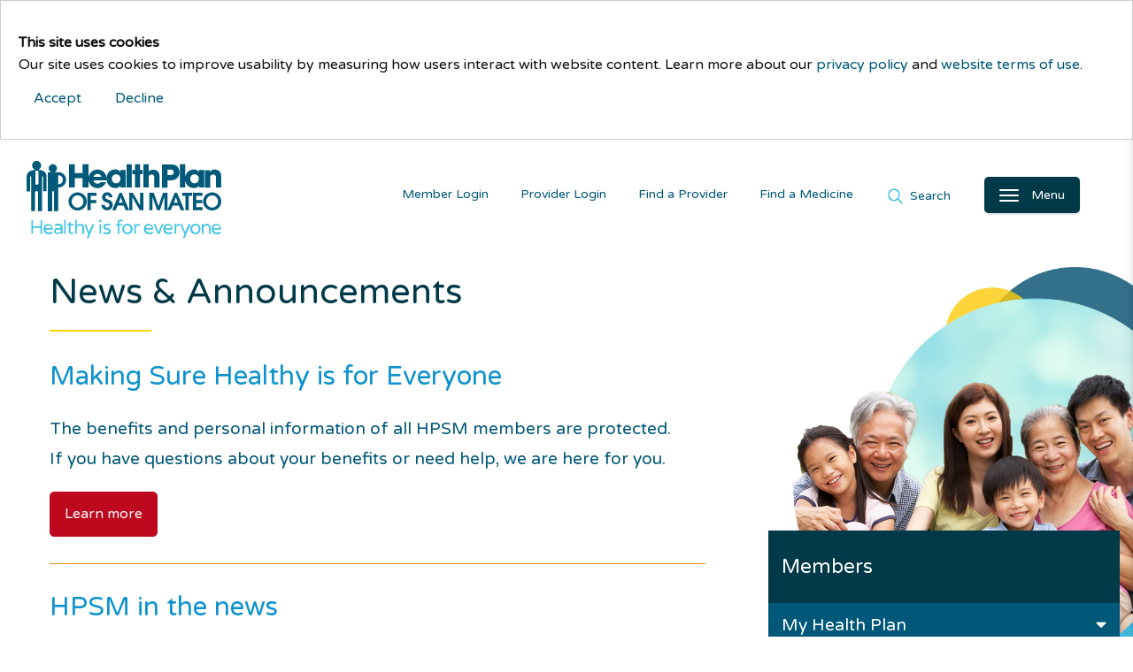

--- FILE ---
content_type: text/html; charset=utf-8
request_url: https://www.hpsm.org/member/resources/news/hpsm-news-blog/2016/03/29/chcs-profiles-ccsp
body_size: 16335
content:
 <!DOCTYPE html> <html lang="en"> <head> <meta charset="utf-8" /><script type="text/html" id="sf-tracking-consent-manager">
	<div id="tracking-consent-dialog" style="padding:20px;position:relative;z-index:10000000;border:1px solid #ccc;background:#fff;"> 
    
	<p><strong>This site uses cookies</strong><br/>
		Our site uses cookies to improve usability by measuring how users interact with website content. Learn more about our <a title="Privacy Policy" href="https://www.hpsm.org/privacy-policy#privacy-policy">privacy policy</a> and <a title="Terms of Use" href="https://www.hpsm.org/privacy-policy#terms-of-use">website terms of use</a>.</p>
    <button type="button" onclick="TrackingConsentManager.updateUserConsent(true)" id="tracking-consent-dialog-accept" class="btn hpsm-dgreen btn-default">Accept</button>
    <button type="button" onclick="TrackingConsentManager.updateUserConsent(false)" id="tracking-consent-dialog-reject" class="btn hpsm-red btn-default">Decline</button>
</div>
</script><script type="text/javascript" src="/WebResource.axd?d=DzHrpQl5URXarFHAtrmzFkHq3ap5BgZZa_i_wIb3eMWhlTgX4wIOnWv1GQBIbgnQxRCkcBqyllG8L6uVjlmWh_wQMWvix2NvXv2hKArmxAG9UDL4oiUoEbm9l1go8Ln7JjyoLvFYEZu3G5cpDkxZH6AiLRNMMf1daBb5u0E6O8wr1KMUNzthThr3WETuN0bi0&amp;t=638875725160000000">

</script> <meta http-equiv="X-UA-Compatible" content="IE=edge,chrome=1" /> <meta name="viewport" content="width=device-width, initial-scale=1, maximum-scale=1" /> <link rel="shortcut icon" href="/favicon.ico"> <!-- Google tag (gtag.js) --> <script async src="https://www.googletagmanager.com/gtag/js?id=G-MDPME99LW6"></script> <script>
        window.dataLayer = window.dataLayer || [];
        function gtag() { dataLayer.push(arguments); }
        gtag('js', new Date());

        gtag('config', 'G-MDPME99LW6');
    </script> <!-- CSS --> <link rel="stylesheet" href="/assets/_css/vendor/bootstrap.css"> <link rel="stylesheet" href="/assets/_css/vendor/jasny-bootstrap.min.css"> <link rel="stylesheet" href="/assets/_css/vendor/bootstrap-responsive-tabs.css"> <link rel="stylesheet" href="/assets/vendor/cubeportfolio/css/cubeportfolio.min.css"> <link rel="stylesheet" href="/assets/vendor/aos/dist/aos.css"> <!--link rel="stylesheet" href="/assets/slick/slick.css" /--> <link rel="stylesheet" href="/assets/vendor/slick-carousel/slick/slick.css"> <link rel="stylesheet" href="/assets/slick/slick-theme.css" /> <link rel="stylesheet" href="/assets/_css/vendor/animate.min.css"> <link rel="stylesheet" href="/assets/_css/style.css"> <!-- Fonts --> <link href="https://fonts.googleapis.com/css?family=Source+Sans+Pro:400,400i,700,900|Varela+Round&display=swap&subset=cyrillic" rel="stylesheet"> <script src="https://kit.fontawesome.com/035434d4ff.js" crossorigin="anonymous"></script> <script src="/assets/_js/vendor/jquery-3.6.1.min.js" type="text/javascript"></script> <script type="text/javascript">
        function googleTranslateElementInit() {
            new google.translate.TranslateElement({
                pageLanguage: 'en',
                includedLanguages: 'en,es,zh-TW,tl',
                layout: google.translate.TranslateElement.InlineLayout.SIMPLE
            }, 'google_translate_element');
        }
    </script> <script type="text/javascript" src="//translate.google.com/translate_a/element.js?cb=googleTranslateElementInit"></script> <!--[if IE 9]>
        <script src="http://html5shiv.googlecode.com/svn/trunk/html5.js"></script>
        <script type="text/javascript" src="~/assets/_js/vendor/ie9.js"></script>
    <![endif]--> <meta name="google-site-verification" content="S4heGMzIegFIrlzZLx9v974MFAm0rf5wwMDl0sZsvWs" /> <link href="/Frontend-Assembly/Telerik.Sitefinity.Frontend.Search/assets/dist/css/sf-search-box.min.css" rel="stylesheet" type="text/css" /> <title>
	CHCS Profiles Community Care Settings Pilot Program
</title><meta property="og:title" content="CHCS Profiles Community Care Settings Pilot Program" /><meta property="og:type" content="article" /><meta property="og:url" content="https://www.hpsm.org/about-us/in-the-news/hpsm-news-blog/2016/03/29/chcs-profiles-ccsp" /><meta property="og:site_name" content="HPSM" /><link rel="canonical" href="https://www.hpsm.org/about-us/in-the-news/hpsm-news-blog/2016/03/29/chcs-profiles-ccsp" /><script type="application/json" id="sf-insight-metadata">
	{"contentMetadata":"{\"Id\":\"0acd6880-fa17-48a2-83b3-da8702257bd5\",\"ContentType\":\"BlogPost\",\"Title\":\"CHCS Profiles Community Care Settings Pilot Program\",\"CanonicalTitle\":\"CHCS Profiles Community Care Settings Pilot Program\",\"CanonicalUrl\":\"https://www.hpsm.org/about-us/in-the-news/hpsm-news-blog/2016/03/29/chcs-profiles-ccsp\",\"Language\":\"en\",\"CreatedOn\":\"2018-07-30T20:22:53.343Z\",\"ModifiedOn\":\"2019-02-13T00:49:48.027Z\",\"SiteId\":\"093e1cde-d48d-4f18-ab47-ac5cddd8c090\",\"SiteName\":\"HPSM\",\"ModuleName\":\"Blogs\",\"ContentPath\":{\"Id\":\"d0d32aac-6e26-449b-a720-7f08a1834cc0\",\"Title\":\"HPSM In the News\",\"Type\":\"Blog\"},\"Hierarchies\":[{\"Id\":\"841e63f0-a482-4544-a018-20def27e4a30\",\"Title\":\"In the News\",\"Parent\":{\"Id\":\"e5cd6d69-1543-427b-ad62-688a99f5e7d4\",\"Title\":\"Categories\"}}],\"SFDataProviderName\":\"OpenAccessDataProvider\",\"PageId\":\"4e191795-a12d-48d7-88a3-01b9b39b6e17\",\"PageTitle\":\"News and Announcements\",\"PageCanonicalTitle\":\"News and Announcements\",\"PageCanonicalUrl\":\"https://www.hpsm.org/member/resources/news\"}","videosMetadata":"[]"}
</script><script type="application/json" id="sf-insight-settings">
	{"apiServerUrl":"https://api.insight.sitefinity.com","apiKey":"8fb8a6ce-edaf-3f5c-6917-aef4597697ba","applicationName":"Website","trackingCookieDomain":"","keepDecTrackingCookieOnTrackingConsentRejection":false,"slidingExpirationForTrackingCookie":false,"maxAgeForTrackingCookieInDays":365,"trackYouTubeVideos":true,"crossDomainTrackingEntries":["www.hpsm.org"],"strategy":"Persist|False","docsHrefTestExpressions":[".*\\/docs\\/.+\\.{1}.+((\\?|\\\u0026)sfvrsn=.+){1}$",".+((\\?|\\\u0026)sf_dm_key=.+){1}$"],"sessionLengthInMinutes":30,"trackVimeoVideos":true,"useSecureCookies":true}
</script><script type="text/javascript" src="/WebResource.axd?d=[base64]&amp;t=638875725340000000">

</script><script src="https://cdn.insight.sitefinity.com/sdk/sitefinity-insight-client.min.3.1.44.js" crossorigin="" async="async">

</script></head> <body> <script src="https://code.jquery.com/jquery-3.6.0.min.js" type="text/javascript"></script><script src="https://code.jquery.com/jquery-migrate-3.4.0.min.js" type="text/javascript"></script><script src="/ScriptResource.axd?d=BipRCKUteAIr0PTUVR7xo-d-QyKc8r24v288rzwLVxyZVAUrmUQ0Ro2Qr6bAIUg9Sqy8khHzCkxC5we1P8hIrDbzq1mWN4Dywr7JjLJWFpmLLwkGFVogoJzaBY8yKvw7Zjg0YgXw-H9ue57C49dS_XocHVZDXPN0ValS3qrKMPYt_Ld2GCF_WgyXyUD8T2og0&amp;t=5dc176bf" type="text/javascript"></script> <a href="#" id="scroll" style="display: none;" role="button" aria-label="Back to Top"><img alt="Top" src="/assets/_img/up-arrow.svg" role="presentation" /><span>Top</span></a> <div id="popLocation"></div> <header> 





<div class="site-search">
    <div class="site-search-wrapper">
        <p>Search</p>
    </div>
    <div class="form-group" role="search">
        <script type="text/javascript">
            function executeSearch()
            {
                var searchBtn = document.getElementById('d1af67a9-d8ed-4d76-b05a-32164f341d86');
                if (searchBtn)
                {
                    searchBtn.click();
                }
            }
        </script>

        <label for="search"></label>
        <input type="text" class="form-control" placeholder="Search HPSM.org" id="3d5a88eb-f02e-4602-a5d5-0bc6e262cfcc" value="">
        <span class="global-search-btn" aria-label="Perform search" role="button" onclick="executeSearch();"></span>
        <button type="button" style="display:none;" id="d1af67a9-d8ed-4d76-b05a-32164f341d86">Search</button>

        <input type="hidden" data-sf-role="resultsUrl" value="/search" />
        <input type="hidden" data-sf-role="indexCatalogue" value="main" />
        <input type="hidden" data-sf-role="wordsMode" value="AllWords" />
        <input type="hidden" data-sf-role="disableSuggestions" value='false' />
        <input type="hidden" data-sf-role="minSuggestionLength" value="3" />
        <input type="hidden" data-sf-role="suggestionFields" value="Title, Content" />
        <input type="hidden" data-sf-role="language" value="en" />
        <input type="hidden" data-sf-role="suggestionsRoute" value="/restapi/search/suggestions" />
        <input type="hidden" data-sf-role="searchTextBoxId" value='#3d5a88eb-f02e-4602-a5d5-0bc6e262cfcc' />
        <input type="hidden" data-sf-role="searchButtonId" value='#d1af67a9-d8ed-4d76-b05a-32164f341d86' />
        

        
    </div>
</div>




 <nav> <div class="navmenu navmenu-default navmenu-fixed-right"> <button type="button" class="navbar-close" aria-label="Close Main Navigation"> <img alt="close" src="/assets/_img/close.svg" role="presentation" /> </button> <div class="audience-menu"> <div class="list-group panel"> <a id="MemberNavBtn1" href="/member" class="list-group-item strong">Members</a> <a id="ProviderNavBtn1" href="/provider" class="list-group-item strong notranslate">Medical Providers</a> <a id="ProviderNavBtn2" href="/provider/hpsm-dental" class="list-group-item strong notranslate">Dental Providers</a> <a id="CareerNavBtn1" href="/job-seeker" class="list-group-item strong">Career Opportunities</a> </div> </div> <ul class="nav navmenu-nav global-links"> <li><a id="FindaProviderNavBtn1" href="/member/choose-a-provider/find-a-provider"><span class="fas fa-search-location fa-fw"></span> Find a Provider</a></li> <li><a id="MemberPortalNavBtn1" href="/member-portal-login"><span class="fas fa-sign-in-alt fa-fw"></span> Member Login</a></li> <li><a id="ProviderPortalNavBtn1" href="/provider/portal"><span class="fas fa-sign-in-alt fa-fw"></span> <span class="notranslate">Provider Login</span></a></li> <li><a id="AboutUsNavBtn1" href="/about-us"><span class="fas fa-user-friends fa-fw"></span> About HPSM</a></li> <li><a id="CommissionNavBtn1" href="/about-us/governance/commission/meeting-agendas"><span class="far fa-calendar fa-fw"></span> <span class="notranslate">Commission meetings</span></a></li> </ul> </div> <div class="overlay-background" role="presentation"></div> </nav> <div class="canvas"> <div class="navbar navbar-default navbar-top"> <a class="navbar-brand" href="/"><img src="/assets/_img/hpsm-logo.svg" alt="HPSM" /></a> <ul class="nav navbar-nav"> <li class="menu-button"> <button type="button" class="navbar-toggle" aria-label="Open Main Navigation"> <span> <span class="icon-bar"></span> <span class="icon-bar"></span> <span class="icon-bar"></span> </span> <span class="menu-label">Menu</span> </button> </li> <li id="EnterSearchBtn1" class="search-button"><a class="nav-link" href="#" data-text-swap="Close" data-text-original="Search"> Search</a></li> <li class="portal-button"> <a id="FindMedicineMenu" class="nav-link" href="/member/view-my-medication-benefits">Find a Medicine</a> </li> <li id="ProviderSearchBtn1" class="provider-search-button"><a class="nav-link" href="/member/choose-a-provider/find-a-provider">Find a Provider</a></li> <li id="ProviderPortalBtn1" class="portal-button"><a class="nav-link" href="/provider/portal">Provider Login</a></li> <li id="MemberPortalBtn1" class="portal-button"><a class="nav-link" href="/member-portal-login">Member Login</a></li> </ul> <div id="google_translate_element"></div> </div><!-- /.navbar-default .navbar-fixed-top --> </div><!-- /.canvas --> </header> <main class="main-content"> <div class="container-fluid"> <div class="row"> <div class="col-xs-12 col-sm-4 col-sm-push-8"> <div class="page-navigation"> 


        <img loading="lazy" src="/images/default-source/banners/members-banner35804cdd7ddc4654857fdedda58439ff.png?sfvrsn=36b79c0a_4" title="members_banner" alt="members-banner"
         
          />
 


            <div class="accordian-menu PMS308" role="navigation" aria-labelledby="pageNav">
                <span id="pageNav">
                    <span class="Members">Members</span>
                    <i href="#sideNav" class="fa fa-caret-down collapsed" data-toggle="collapse" data-parent=".accordian-menu"></i>
                </span>
                <div class="list-group panel" id="sideNav">
            <a href="https://www.hpsm.org/member/my-health-plan" class="list-group-item dropdown-item collapsed ">
                My Health Plan
                <i href="#group-14ca7a298-19a6-4127-a3f8-e79d306d85f2" class="fa fa-caret-down collapsed" data-toggle="collapse" data-parent="group-179eac99e-d740-4092-96e0-715970d6fc70"></i>
            </a>
            <div class="collapse" id="group-14ca7a298-19a6-4127-a3f8-e79d306d85f2">
            <a href="https://www.hpsm.org/member/medi-cal" class="list-group-item dropdown-item collapsed ">
                Medi-Cal
                <i href="#group-2022e58b3-d61e-4552-989f-46fd9ec9dd73" class="fa fa-caret-down collapsed" data-toggle="collapse" data-parent="group-24ca7a298-19a6-4127-a3f8-e79d306d85f2"></i>
            </a>
            <div class="collapse" id="group-2022e58b3-d61e-4552-989f-46fd9ec9dd73">
            <a href="https://www.hpsm.org/member/medi-cal/eligibility" class="list-group-item strong ">
                Eligibility
            </a>
            <a href="https://www.hpsm.org/member/medi-cal/benefits" class="list-group-item dropdown-item collapsed ">
                Benefits &amp; Services
                <i href="#group-354f66d73-5412-4ae0-8f4d-dd62957bd892" class="fa fa-caret-down collapsed" data-toggle="collapse" data-parent="group-3022e58b3-d61e-4552-989f-46fd9ec9dd73"></i>
            </a>
            <div class="collapse" id="group-354f66d73-5412-4ae0-8f4d-dd62957bd892">
            <a href="https://www.hpsm.org/member/medi-cal/benefits/enhanced-care-management" class="list-group-item strong ">
                Enhanced Care Management (ECM)
            </a>
            <a href="https://www.hpsm.org/member/medi-cal/benefits/community-supports" class="list-group-item strong ">
                Community Supports
            </a>
            </div>
            <a href="https://www.hpsm.org/member/medi-cal/costs" class="list-group-item strong ">
                Member Costs
            </a>
            <a href="https://www.hpsm.org/member/medi-cal/doctors-specialists" class="list-group-item strong ">
                Doctors &amp; Specialists
            </a>
            <a href="https://www.hpsm.org/member/medi-cal/medi-cal-rx" class="list-group-item dropdown-item collapsed ">
                Prescriptions &amp; Pharmacies
                <i href="#group-394a1dbf6-aa2f-4b3b-8884-0fd83f559ccd" class="fa fa-caret-down collapsed" data-toggle="collapse" data-parent="group-3022e58b3-d61e-4552-989f-46fd9ec9dd73"></i>
            </a>
            <div class="collapse" id="group-394a1dbf6-aa2f-4b3b-8884-0fd83f559ccd">
            <a href="https://www.hpsm.org/member/medi-cal/medi-cal-rx/id-cards" class="list-group-item strong ">
                Your New ID Cards
            </a>
            <a href="https://www.hpsm.org/member/medi-cal/medi-cal-rx/your-pharmacy" class="list-group-item strong ">
                Find a Pharmacy
            </a>
            <a href="https://www.hpsm.org/member/medi-cal/medi-cal-rx/drug-list" class="list-group-item strong ">
                List of Covered Medicines
            </a>
            <a href="https://www.hpsm.org/member/medi-cal/medi-cal-rx/appeals-and-complaints" class="list-group-item strong ">
                Appeals and Complaints  
            </a>
            <a href="https://www.hpsm.org/member/medi-cal/medi-cal-rx/helpful-contact-information" class="list-group-item strong ">
                Helpful Contact Information 
            </a>
            </div>
            <a href="https://www.hpsm.org/member/medi-cal/hpsm-dental" class="list-group-item strong ">
                HPSM Dental
            </a>
            <a href="https://www.hpsm.org/member/medi-cal/where-can-i-get-care" class="list-group-item dropdown-item collapsed ">
                Where Can I Get Care?
                <i href="#group-326fd7936-aab2-416d-86c5-11f54183f5dd" class="fa fa-caret-down collapsed" data-toggle="collapse" data-parent="group-3022e58b3-d61e-4552-989f-46fd9ec9dd73"></i>
            </a>
            <div class="collapse" id="group-326fd7936-aab2-416d-86c5-11f54183f5dd">
            <a href="https://www.hpsm.org/member/medi-cal/where-can-i-get-care/emergency-medical-care" class="list-group-item strong ">
                Emergency Medical Care
            </a>
            </div>
            <a href="https://www.hpsm.org/member/medi-cal/get-your-initial-health-assessment" class="list-group-item strong ">
                Initial Health Assessment
            </a>
            <a href="https://www.hpsm.org/member/medi-cal/continuity-of-care" class="list-group-item strong ">
                Continuity of Care
            </a>
            <a href="https://www.hpsm.org/member/medi-cal/whole-child-model" class="list-group-item dropdown-item collapsed ">
                Whole Child Model
                <i href="#group-314390f98-fab6-40ea-8ec5-67e4740693ff" class="fa fa-caret-down collapsed" data-toggle="collapse" data-parent="group-3022e58b3-d61e-4552-989f-46fd9ec9dd73"></i>
            </a>
            <div class="collapse" id="group-314390f98-fab6-40ea-8ec5-67e4740693ff">
            <a href="https://www.hpsm.org/member/medi-cal/whole-child-model/qualifying-conditions" class="list-group-item strong ">
                Qualifying Conditions
            </a>
            </div>
            <a href="https://www.hpsm.org/member/medi-cal/ride-benefit" class="list-group-item strong ">
                Ride Benefit
            </a>
            <a href="https://www.hpsm.org/member/medi-cal/language-services" class="list-group-item strong ">
                Language Services
            </a>
            <a href="https://www.hpsm.org/member/medi-cal/resources" class="list-group-item dropdown-item collapsed ">
                Member Resources
                <i href="#group-35a440ed8-78c1-4c02-a475-7a3bf2d5b9a3" class="fa fa-caret-down collapsed" data-toggle="collapse" data-parent="group-3022e58b3-d61e-4552-989f-46fd9ec9dd73"></i>
            </a>
            <div class="collapse" id="group-35a440ed8-78c1-4c02-a475-7a3bf2d5b9a3">
            <a href="https://www.hpsm.org/member/medi-cal/resources/manuals" class="list-group-item strong ">
                Member Manuals
            </a>
            <a href="https://www.hpsm.org/member/medi-cal/resources/member-forms" class="list-group-item strong ">
                Member Forms
            </a>
            <a href="https://www.hpsm.org/member/medi-cal/resources/member-notices" class="list-group-item strong ">
                Member Notices
            </a>
            <a href="https://www.hpsm.org/member/medi-cal/resources/member-newsletters" class="list-group-item strong ">
                Member Newsletters
            </a>
            </div>
            <a href="https://www.hpsm.org/member/medi-cal/medi-cal-quick-start-guide" class="list-group-item dropdown-item collapsed ">
                Quick-Start Guide
                <i href="#group-388a80ea2-1e01-406e-a1a5-66bf11c5b5ff" class="fa fa-caret-down collapsed" data-toggle="collapse" data-parent="group-3022e58b3-d61e-4552-989f-46fd9ec9dd73"></i>
            </a>
            <div class="collapse" id="group-388a80ea2-1e01-406e-a1a5-66bf11c5b5ff">
            <a href="https://www.hpsm.org/member/medi-cal/medi-cal-quick-start-guide/welcome-to-hpsm" class="list-group-item strong ">
                Welcome to HPSM
            </a>
            <a href="https://www.hpsm.org/member/medi-cal/medi-cal-quick-start-guide/six-steps-to-a-healthy-start" class="list-group-item strong ">
                Six Steps to a Healthy Start
            </a>
            <a href="https://www.hpsm.org/member/medi-cal/medi-cal-quick-start-guide/know-your-id-cards" class="list-group-item strong ">
                Know Your ID Cards
            </a>
            <a href="https://www.hpsm.org/member/medi-cal/medi-cal-quick-start-guide/hpsm-benefits" class="list-group-item strong ">
                HPSM Benefits
            </a>
            <a href="https://www.hpsm.org/member/medi-cal/medi-cal-quick-start-guide/other-programs-services" class="list-group-item strong ">
                Other Programs &amp; Services
            </a>
            <a href="https://www.hpsm.org/member/medi-cal/medi-cal-quick-start-guide/dont-lose-your-medi-cal" class="list-group-item strong ">
                Don&#39;t Lose Your Medi-Cal
            </a>
            </div>
            <a href="https://www.hpsm.org/member/medi-cal/problems-and-complaints" class="list-group-item strong ">
                Problems and Complaints
            </a>
            <a href="https://www.hpsm.org/member/medi-cal/nondiscrimination-notice" class="list-group-item strong ">
                Nondiscrimination Notice
            </a>
            <a href="https://www.hpsm.org/member/medi-cal/contact-us" class="list-group-item strong ">
                Contact Us
            </a>
            </div>
            <a href="https://www.hpsm.org/member/my-health-plan/careadvantage-2026" class="list-group-item dropdown-item collapsed ">
                CareAdvantage 2026
                <i href="#group-239b5b6a7-8522-43a7-8223-1abdbd54960c" class="fa fa-caret-down collapsed" data-toggle="collapse" data-parent="group-24ca7a298-19a6-4127-a3f8-e79d306d85f2"></i>
            </a>
            <div class="collapse" id="group-239b5b6a7-8522-43a7-8223-1abdbd54960c">
            <a href="https://www.hpsm.org/member/my-health-plan/careadvantage-2026/careadvantage-benefits" class="list-group-item dropdown-item collapsed ">
                CareAdvantage Benefits
                <i href="#group-32af19ce9-dce6-4a4b-8b57-7c24303bb4a1" class="fa fa-caret-down collapsed" data-toggle="collapse" data-parent="group-339b5b6a7-8522-43a7-8223-1abdbd54960c"></i>
            </a>
            <div class="collapse" id="group-32af19ce9-dce6-4a4b-8b57-7c24303bb4a1">
            <a href="https://www.hpsm.org/member/my-health-plan/careadvantage-2026/careadvantage-benefits/a-large-provider-network" class="list-group-item strong ">
                A Large Provider Network
            </a>
            <a href="https://www.hpsm.org/member/my-health-plan/careadvantage-2026/careadvantage-benefits/hpsm-dental" class="list-group-item strong ">
                100% Paid Dental Coverage
            </a>
            <a href="https://www.hpsm.org/member/my-health-plan/careadvantage-2026/careadvantage-benefits/ride-benefit" class="list-group-item strong ">
                Ride Benefit
            </a>
            <a href="https://www.hpsm.org/member/my-health-plan/careadvantage-2026/careadvantage-benefits/over-the-counter-(otc)-benefit" class="list-group-item strong ">
                Over-the-Counter (OTC) Benefit
            </a>
            <a href="https://www.hpsm.org/member/my-health-plan/careadvantage-2026/careadvantage-benefits/personal-medical-alert-device" class="list-group-item dropdown-item collapsed ">
                Personal Medical Alert Device
                <i href="#group-4ba83e339-c46b-420d-b27b-1d61e9b2edd8" class="fa fa-caret-down collapsed" data-toggle="collapse" data-parent="group-42af19ce9-dce6-4a4b-8b57-7c24303bb4a1"></i>
            </a>
            <div class="collapse" id="group-4ba83e339-c46b-420d-b27b-1d61e9b2edd8">
            </div>
            <a href="https://www.hpsm.org/member/my-health-plan/careadvantage-2026/careadvantage-benefits/fitness-membership-program" class="list-group-item strong ">
                Fitness Membership Program
            </a>
            <a href="https://www.hpsm.org/member/my-health-plan/careadvantage-2026/careadvantage-benefits/extra-vision-coverage" class="list-group-item strong ">
                Extra Vision Coverage
            </a>
            <a href="https://www.hpsm.org/member/my-health-plan/careadvantage-2026/careadvantage-benefits/worldwide-emergency-travel-benefit" class="list-group-item strong ">
                Worldwide Emergency Travel Benefit
            </a>
            <a href="https://www.hpsm.org/member/my-health-plan/careadvantage-2026/careadvantage-benefits/mail-order-pharmacy-benefit" class="list-group-item strong ">
                Mail-Order Pharmacy Benefit
            </a>
            <a href="https://www.hpsm.org/member/my-health-plan/careadvantage-2026/careadvantage-benefits/behavioral-health-care" class="list-group-item strong ">
                Behavioral Healthcare Services
            </a>
            <a href="https://www.hpsm.org/member/my-health-plan/careadvantage-2026/careadvantage-benefits/diabetes-prevention-program" class="list-group-item strong ">
                Diabetes Prevention Program
            </a>
            <a href="https://www.hpsm.org/member/my-health-plan/careadvantage-2026/careadvantage-benefits/prescription-medicine-coverage" class="list-group-item dropdown-item collapsed ">
                Prescription Medicine Coverage
                <i href="#group-4e4e7d6ba-c91d-493f-a0ee-8d9e3d00d6a7" class="fa fa-caret-down collapsed" data-toggle="collapse" data-parent="group-42af19ce9-dce6-4a4b-8b57-7c24303bb4a1"></i>
            </a>
            <div class="collapse" id="group-4e4e7d6ba-c91d-493f-a0ee-8d9e3d00d6a7">
            </div>
            </div>
            <a href="https://www.hpsm.org/member/my-health-plan/careadvantage-2026/special-programs" class="list-group-item dropdown-item collapsed ">
                Special Programs&#160;
                <i href="#group-3fee4a249-2510-4640-acf1-1750d16ef393" class="fa fa-caret-down collapsed" data-toggle="collapse" data-parent="group-339b5b6a7-8522-43a7-8223-1abdbd54960c"></i>
            </a>
            <div class="collapse" id="group-3fee4a249-2510-4640-acf1-1750d16ef393">
            <a href="https://www.hpsm.org/member/my-health-plan/careadvantage-2026/special-programs/cancer-screening-program" class="list-group-item strong ">
                Cancer Screening Program
            </a>
            <a href="https://www.hpsm.org/member/my-health-plan/careadvantage-2026/special-programs/complex-care-management" class="list-group-item strong ">
                Complex Care Management
            </a>
            <a href="https://www.hpsm.org/member/my-health-plan/careadvantage-2026/special-programs/homeadvantage" class="list-group-item strong ">
                HomeAdvantage
            </a>
            <a href="https://www.hpsm.org/member/my-health-plan/careadvantage-2026/special-programs/matrix" class="list-group-item strong ">
                Matrix
            </a>
            <a href="https://www.hpsm.org/member/my-health-plan/careadvantage-2026/special-programs/wider-circle" class="list-group-item strong ">
                Wider Circle
            </a>
            </div>
            <a href="https://www.hpsm.org/member/my-health-plan/careadvantage-2026/get-started" class="list-group-item dropdown-item collapsed ">
                Getting Started&#160;
                <i href="#group-36837bc2a-96d8-4e75-9464-32b9c192e980" class="fa fa-caret-down collapsed" data-toggle="collapse" data-parent="group-339b5b6a7-8522-43a7-8223-1abdbd54960c"></i>
            </a>
            <div class="collapse" id="group-36837bc2a-96d8-4e75-9464-32b9c192e980">
            <a href="https://www.hpsm.org/member/my-health-plan/careadvantage-2026/get-started/take-the-health-risk-assessment" class="list-group-item strong ">
                Take the Health Risk Assessment
            </a>
            <a href="https://www.hpsm.org/member/my-health-plan/careadvantage-2026/get-started/get-to-know-your-member-id-cards" class="list-group-item strong ">
                Get To Know Your Member ID Cards
            </a>
            <a href="https://www.hpsm.org/member/my-health-plan/careadvantage-2026/get-started/sign-up-for-the-member-portal" class="list-group-item strong ">
                Sign up for the Member Portal
            </a>
            <a href="https://www.hpsm.org/member/my-health-plan/careadvantage-2026/get-started/choose-your-pcp-and-schedule-your-first-visit" class="list-group-item strong ">
                Choose Your PCP and Schedule Your First Visit
            </a>
            </div>
            <a href="https://www.hpsm.org/member/my-health-plan/careadvantage-2026/member-resources" class="list-group-item dropdown-item collapsed ">
                Member Resources
                <i href="#group-38ad17886-ca1e-41b3-85d6-908c8bc3f4ec" class="fa fa-caret-down collapsed" data-toggle="collapse" data-parent="group-339b5b6a7-8522-43a7-8223-1abdbd54960c"></i>
            </a>
            <div class="collapse" id="group-38ad17886-ca1e-41b3-85d6-908c8bc3f4ec">
            <a href="https://www.hpsm.org/member/my-health-plan/careadvantage-2026/member-resources/member-manuals" class="list-group-item strong ">
                Member Manuals
            </a>
            <a href="https://www.hpsm.org/member/my-health-plan/careadvantage-2026/member-resources/member-forms" class="list-group-item strong ">
                Member Forms
            </a>
            <a href="https://www.hpsm.org/member/my-health-plan/careadvantage-2026/member-resources/language-assistance-services" class="list-group-item strong ">
                Language Assistance Services
            </a>
            <a href="https://www.hpsm.org/member/my-health-plan/careadvantage-2026/member-resources/member-newsletters" class="list-group-item strong ">
                Member Newsletter
            </a>
            <a href="https://www.hpsm.org/member/my-health-plan/careadvantage-2026/member-resources/notices" class="list-group-item strong ">
                Notices and Announcements
            </a>
            <a href="https://www.hpsm.org/member/my-health-plan/careadvantage-2026/member-resources/health-tips" class="list-group-item strong ">
                Health Tips
            </a>
            <a href="https://www.hpsm.org/member/my-health-plan/careadvantage-2026/member-resources/health-information-library" class="list-group-item strong ">
                Health Information Library
            </a>
            <a href="https://www.hpsm.org/member/my-health-plan/careadvantage-2026/member-resources/appeal-a-coverage-decision" class="list-group-item strong ">
                Appeal a Coverage Decision
            </a>
            <a href="https://www.hpsm.org/member/my-health-plan/careadvantage-2026/member-resources/give-feedback-on-your-care" class="list-group-item strong ">
                Give Feedback On Your Care
            </a>
            <a href="https://www.hpsm.org/member/my-health-plan/careadvantage-2026/member-resources/end-your-membership" class="list-group-item strong ">
                End Your Membership
            </a>
            </div>
            </div>
            <a href="https://www.hpsm.org/member/healthworx" class="list-group-item dropdown-item collapsed ">
                HealthWorx HMO
                <i href="#group-2f38c5d5f-9cb1-4a81-8a6e-c0c9a0dc416f" class="fa fa-caret-down collapsed" data-toggle="collapse" data-parent="group-24ca7a298-19a6-4127-a3f8-e79d306d85f2"></i>
            </a>
            <div class="collapse" id="group-2f38c5d5f-9cb1-4a81-8a6e-c0c9a0dc416f">
            <a href="https://www.hpsm.org/member/healthworx/eligibility" class="list-group-item strong ">
                Eligibility
            </a>
            <a href="https://www.hpsm.org/member/healthworx/prescriptions-pharmacies" class="list-group-item strong ">
                Prescriptions &amp; Pharmacies
            </a>
            <a href="https://www.hpsm.org/member/healthworx/doctors-specialists" class="list-group-item strong ">
                Doctors &amp; Specialists
            </a>
            <a href="https://www.hpsm.org/member/healthworx/where-can-i-get-care" class="list-group-item dropdown-item collapsed ">
                Where Can I Get Care?
                <i href="#group-3fb6c674d-f48f-4539-9015-f7687c408aa9" class="fa fa-caret-down collapsed" data-toggle="collapse" data-parent="group-3f38c5d5f-9cb1-4a81-8a6e-c0c9a0dc416f"></i>
            </a>
            <div class="collapse" id="group-3fb6c674d-f48f-4539-9015-f7687c408aa9">
            <a href="https://www.hpsm.org/member/healthworx/where-can-i-get-care/emergency-medical-care" class="list-group-item strong ">
                Emergency Medical Care
            </a>
            </div>
            <a href="https://www.hpsm.org/member/healthworx/language-services" class="list-group-item strong ">
                Language Services
            </a>
            <a href="https://www.hpsm.org/member/healthworx/member-resources" class="list-group-item dropdown-item collapsed ">
                Member Materials
                <i href="#group-32e0196de-6b3d-4c9e-b766-a29b666f9213" class="fa fa-caret-down collapsed" data-toggle="collapse" data-parent="group-3f38c5d5f-9cb1-4a81-8a6e-c0c9a0dc416f"></i>
            </a>
            <div class="collapse" id="group-32e0196de-6b3d-4c9e-b766-a29b666f9213">
            <a href="https://www.hpsm.org/member/healthworx/member-resources/manuals" class="list-group-item strong ">
                Member Manuals
            </a>
            <a href="https://www.hpsm.org/member/healthworx/member-resources/forms" class="list-group-item strong ">
                Member Forms
            </a>
            <a href="https://www.hpsm.org/member/healthworx/member-resources/notices" class="list-group-item strong ">
                Member Notices
            </a>
            <a href="https://www.hpsm.org/member/healthworx/member-resources/newsletters" class="list-group-item strong ">
                Member Newsletters
            </a>
            <a href="https://www.hpsm.org/member/healthworx/member-resources/sb855-training-request" class="list-group-item strong ">
                Level of Care Assessment Training
            </a>
            </div>
            <a href="https://www.hpsm.org/member/healthworx/healthworx-hmo-quick-start-guide" class="list-group-item dropdown-item collapsed ">
                Quick-Start Guide
                <i href="#group-37f0a8b4b-3b94-4765-b367-4a308b44fe1e" class="fa fa-caret-down collapsed" data-toggle="collapse" data-parent="group-3f38c5d5f-9cb1-4a81-8a6e-c0c9a0dc416f"></i>
            </a>
            <div class="collapse" id="group-37f0a8b4b-3b94-4765-b367-4a308b44fe1e">
            <a href="https://www.hpsm.org/member/healthworx/healthworx-hmo-quick-start-guide/welcome-to-hpsm" class="list-group-item strong ">
                Welcome to HPSM
            </a>
            <a href="https://www.hpsm.org/member/healthworx/healthworx-hmo-quick-start-guide/five-steps-to-a-healthy-start" class="list-group-item strong ">
                Five Steps to a Healthy Start
            </a>
            <a href="https://www.hpsm.org/member/healthworx/healthworx-hmo-quick-start-guide/your-member-id-card" class="list-group-item strong ">
                Your Member ID Card
            </a>
            <a href="https://www.hpsm.org/member/healthworx/healthworx-hmo-quick-start-guide/hpsm-benefits" class="list-group-item strong ">
                HPSM Benefits
            </a>
            <a href="https://www.hpsm.org/member/healthworx/healthworx-hmo-quick-start-guide/programs-services" class="list-group-item strong ">
                Programs &amp; Services
            </a>
            </div>
            <a href="https://www.hpsm.org/member/healthworx/problems-and-complaints" class="list-group-item strong ">
                Problems and Complaints
            </a>
            <a href="https://www.hpsm.org/member/healthworx/contact-us" class="list-group-item strong ">
                Contact Us
            </a>
            </div>
            <a href="https://www.hpsm.org/member/ace" class="list-group-item dropdown-item collapsed ">
                ACE Program
                <i href="#group-2f5ed5167-ce61-4f27-8b14-146469c967a1" class="fa fa-caret-down collapsed" data-toggle="collapse" data-parent="group-24ca7a298-19a6-4127-a3f8-e79d306d85f2"></i>
            </a>
            <div class="collapse" id="group-2f5ed5167-ce61-4f27-8b14-146469c967a1">
            <a href="https://www.hpsm.org/member/ace/eligibility" class="list-group-item strong ">
                Eligibility
            </a>
            <a href="https://www.hpsm.org/member/ace/doctors-clinics" class="list-group-item strong ">
                Primary Care Provider Clinics
            </a>
            <a href="https://www.hpsm.org/member/ace/prescriptions-and-pharmacies" class="list-group-item dropdown-item collapsed ">
                Prescriptions &amp; Pharmacies
                <i href="#group-3df6f13c8-e2d7-4c17-b478-18ca79bd8956" class="fa fa-caret-down collapsed" data-toggle="collapse" data-parent="group-3f5ed5167-ce61-4f27-8b14-146469c967a1"></i>
            </a>
            <div class="collapse" id="group-3df6f13c8-e2d7-4c17-b478-18ca79bd8956">
            <a href="https://www.hpsm.org/member/ace/prescriptions-and-pharmacies/smmc-pharmacies" class="list-group-item strong ">
                SMMC Network Pharmacies
            </a>
            <a href="https://www.hpsm.org/member/ace/prescriptions-and-pharmacies/pcp-pharmacies" class="list-group-item strong ">
                Primary Care Clinic Linked Pharmacies
            </a>
            </div>
            <a href="https://www.hpsm.org/member/ace/where-can-i-get-care" class="list-group-item dropdown-item collapsed ">
                Where Can I Get Care?
                <i href="#group-32e6fb4f0-c8ca-4639-b330-3a751f614047" class="fa fa-caret-down collapsed" data-toggle="collapse" data-parent="group-3f5ed5167-ce61-4f27-8b14-146469c967a1"></i>
            </a>
            <div class="collapse" id="group-32e6fb4f0-c8ca-4639-b330-3a751f614047">
            <a href="https://www.hpsm.org/member/ace/where-can-i-get-care/emergency-medical-care" class="list-group-item strong ">
                Emergency Medical Care
            </a>
            </div>
            <a href="https://www.hpsm.org/member/ace/vision" class="list-group-item strong ">
                Vision Benefits
            </a>
            <a href="https://www.hpsm.org/member/ace/language-services" class="list-group-item strong ">
                Language Services
            </a>
            <a href="https://www.hpsm.org/member/ace/ace-payments" class="list-group-item dropdown-item collapsed ">
                ACE Payments
                <i href="#group-31821775d-ef7a-4be6-9ab4-0fe5a7f3a696" class="fa fa-caret-down collapsed" data-toggle="collapse" data-parent="group-3f5ed5167-ce61-4f27-8b14-146469c967a1"></i>
            </a>
            <div class="collapse" id="group-31821775d-ef7a-4be6-9ab4-0fe5a7f3a696">
            <a href="https://www.hpsm.org/member/ace/ace-payments/q-a" class="list-group-item strong ">
                Payment FAQs
            </a>
            </div>
            <a href="https://www.hpsm.org/member/ace/resources" class="list-group-item dropdown-item collapsed ">
                Participant Resources
                <i href="#group-399d904ec-a307-4787-8327-dece6cb3ff8f" class="fa fa-caret-down collapsed" data-toggle="collapse" data-parent="group-3f5ed5167-ce61-4f27-8b14-146469c967a1"></i>
            </a>
            <div class="collapse" id="group-399d904ec-a307-4787-8327-dece6cb3ff8f">
            <a href="https://www.hpsm.org/member/ace/resources/participant-manuals-and-forms" class="list-group-item strong ">
                Participant Manuals and Forms
            </a>
            <a href="https://www.hpsm.org/member/ace/resources/newsletters" class="list-group-item strong ">
                Member Newsletters
            </a>
            <a href="https://www.hpsm.org/member/ace/resources/participant-news" class="list-group-item strong ">
                Participant News
            </a>
            </div>
            <a href="https://www.hpsm.org/member/ace/ace-program-quick-start-guide" class="list-group-item dropdown-item collapsed ">
                Quick-Start Guide
                <i href="#group-34cac3543-6350-4ed2-8ed2-4884f3f47f51" class="fa fa-caret-down collapsed" data-toggle="collapse" data-parent="group-3f5ed5167-ce61-4f27-8b14-146469c967a1"></i>
            </a>
            <div class="collapse" id="group-34cac3543-6350-4ed2-8ed2-4884f3f47f51">
            <a href="https://www.hpsm.org/member/ace/ace-program-quick-start-guide/welcome-to-hpsm" class="list-group-item strong ">
                Welcome to HPSM
            </a>
            <a href="https://www.hpsm.org/member/ace/ace-program-quick-start-guide/four-steps-to-a-healthy-start" class="list-group-item strong ">
                Four Steps to a Healthy Start
            </a>
            <a href="https://www.hpsm.org/member/ace/ace-program-quick-start-guide/your-member-id-card" class="list-group-item strong ">
                Your Member ID Card
            </a>
            <a href="https://www.hpsm.org/member/ace/ace-program-quick-start-guide/program-services" class="list-group-item strong ">
                Program Services
            </a>
            <a href="https://www.hpsm.org/member/ace/ace-program-quick-start-guide/other-programs-services" class="list-group-item strong ">
                Other Programs &amp; Services
            </a>
            </div>
            <a href="https://www.hpsm.org/member/ace/grievances" class="list-group-item strong ">
                Problems and Complaints
            </a>
            <a href="https://www.hpsm.org/member/ace/contact-us" class="list-group-item strong ">
                Contact Us
            </a>
            </div>
            </div>
            <a href="https://www.hpsm.org/member/choose-a-provider" class="list-group-item dropdown-item collapsed ">
                Choose a Provider
                <i href="#group-1a3716a3b-6f1a-4fb8-8408-96a6a7e54304" class="fa fa-caret-down collapsed" data-toggle="collapse" data-parent="group-179eac99e-d740-4092-96e0-715970d6fc70"></i>
            </a>
            <div class="collapse" id="group-1a3716a3b-6f1a-4fb8-8408-96a6a7e54304">
            <a href="https://www.hpsm.org/member/choose-a-provider/find-a-provider" class="list-group-item dropdown-item collapsed ">
                Find a Provider
                <i href="#group-2d1cfcbee-9ea4-475d-888f-8698f380e397" class="fa fa-caret-down collapsed" data-toggle="collapse" data-parent="group-2a3716a3b-6f1a-4fb8-8408-96a6a7e54304"></i>
            </a>
            <div class="collapse" id="group-2d1cfcbee-9ea4-475d-888f-8698f380e397">
            <a href="https://www.hpsm.org/member/choose-a-provider/find-a-provider/alternative-access" class="list-group-item strong ">
                Alternative Access Assistance
            </a>
            </div>
            <a href="https://www.hpsm.org/member/choose-a-provider/change-my-pcp" class="list-group-item strong ">
                Change My PCP
            </a>
            <a href="https://www.hpsm.org/member/choose-a-provider/tips" class="list-group-item strong ">
                Tips on Choosing a PCP
            </a>
            <a href="https://www.hpsm.org/member/choose-a-provider/types-of-specialists" class="list-group-item strong ">
                Types of Specialists
            </a>
            </div>
            <a href="https://www.hpsm.org/member/view-my-medication-benefits" class="list-group-item strong ">
                View My Medicine Benefits
            </a>
            <a href="https://www.hpsm.org/member/where-can-i-get-care" class="list-group-item strong ">
                Where Can I Get Care?
            </a>
            <a href="https://www.hpsm.org/member/urgent-care" class="list-group-item dropdown-item collapsed ">
                Urgent Care
                <i href="#group-1f12a15d1-0c88-4c80-b14c-1e3b7113068e" class="fa fa-caret-down collapsed" data-toggle="collapse" data-parent="group-179eac99e-d740-4092-96e0-715970d6fc70"></i>
            </a>
            <div class="collapse" id="group-1f12a15d1-0c88-4c80-b14c-1e3b7113068e">
            <a href="https://www.hpsm.org/member/urgent-care/urgent-care-or-er" class="list-group-item strong ">
                Urgent Care or ER?
            </a>
            </div>
            <a href="https://www.hpsm.org/member/complex-case-management" class="list-group-item dropdown-item collapsed ">
                Complex Case Management
                <i href="#group-1765806cf-5f7c-450d-bc5e-787757767fc7" class="fa fa-caret-down collapsed" data-toggle="collapse" data-parent="group-179eac99e-d740-4092-96e0-715970d6fc70"></i>
            </a>
            <div class="collapse" id="group-1765806cf-5f7c-450d-bc5e-787757767fc7">
            <a href="https://www.hpsm.org/member/complex-case-management/join-hpsm&#39;s-care-coordination-program" class="list-group-item strong ">
                Join HPSM&#39;s Care Management Program
            </a>
            </div>
            <a href="https://www.hpsm.org/member/nurse-advice-line" class="list-group-item strong ">
                Nurse Advice Line
            </a>
            <a href="https://www.hpsm.org/member/language-services" class="list-group-item dropdown-item collapsed ">
                Language Assistance Services
                <i href="#group-183d84a09-14a7-4660-aedf-b7b0aac4aba6" class="fa fa-caret-down collapsed" data-toggle="collapse" data-parent="group-179eac99e-d740-4092-96e0-715970d6fc70"></i>
            </a>
            <div class="collapse" id="group-183d84a09-14a7-4660-aedf-b7b0aac4aba6">
            <a href="https://www.hpsm.org/member/language-services/language-interpreter-services" class="list-group-item strong ">
                Language Interpreter Services
            </a>
            <a href="https://www.hpsm.org/member/language-services/benefits-of-using-professional-interpreters" class="list-group-item strong ">
                Benefits of Using Professional Interpreters
            </a>
            <a href="https://www.hpsm.org/member/language-services/translated-and-alternative-format-materials" class="list-group-item strong ">
                Translated and Alternative Format Materials
            </a>
            </div>
            <a href="https://www.hpsm.org/member/health-tips" class="list-group-item dropdown-item collapsed ">
                Health Tips
                <i href="#group-14ec813d6-7bb0-42d8-bd22-72a177ccc909" class="fa fa-caret-down collapsed" data-toggle="collapse" data-parent="group-179eac99e-d740-4092-96e0-715970d6fc70"></i>
            </a>
            <div class="collapse" id="group-14ec813d6-7bb0-42d8-bd22-72a177ccc909">
            <a href="https://www.hpsm.org/member/health-tips/child-health" class="list-group-item dropdown-item collapsed ">
                Children&#39;s Health
                <i href="#group-242d231eb-1bda-440b-bbd5-1b8547c4968e" class="fa fa-caret-down collapsed" data-toggle="collapse" data-parent="group-24ec813d6-7bb0-42d8-bd22-72a177ccc909"></i>
            </a>
            <div class="collapse" id="group-242d231eb-1bda-440b-bbd5-1b8547c4968e">
            <a href="https://www.hpsm.org/member/health-tips/child-health/make-sure-your-child-has-healthcare" class="list-group-item strong ">
                Make Sure Your Child Has Healthcare
            </a>
            <a href="https://www.hpsm.org/member/health-tips/child-health/choose-your-child-s-providers" class="list-group-item strong ">
                Choose Your Child’s Providers&#160;
            </a>
            <a href="https://www.hpsm.org/member/health-tips/child-health/regular-health-exams" class="list-group-item strong ">
                Regular Well Visits (or Check-ups)
            </a>
            <a href="https://www.hpsm.org/member/health-tips/child-health/vaccines" class="list-group-item strong ">
                Vaccines
            </a>
            <a href="https://www.hpsm.org/member/health-tips/child-health/oral-health" class="list-group-item strong ">
                Oral Health
            </a>
            <a href="https://www.hpsm.org/member/health-tips/child-health/get-ready-for-your-child-s-first-dental-visit" class="list-group-item strong ">
                Get Ready for Your Child’s First Dental Visit
            </a>
            <a href="https://www.hpsm.org/member/health-tips/child-health/fever-tips" class="list-group-item strong ">
                Fever Tips
            </a>
            <a href="https://www.hpsm.org/member/health-tips/child-health/health-and-safety" class="list-group-item strong ">
                Health and Safety
            </a>
            <a href="https://www.hpsm.org/member/health-tips/child-health/resources" class="list-group-item strong ">
                Resources for Parents and Families
            </a>
            </div>
            <a href="https://www.hpsm.org/member/health-tips/exercise" class="list-group-item dropdown-item collapsed ">
                Exercise
                <i href="#group-2e2ca4961-8672-478f-a9ea-5bede6dc03dc" class="fa fa-caret-down collapsed" data-toggle="collapse" data-parent="group-24ec813d6-7bb0-42d8-bd22-72a177ccc909"></i>
            </a>
            <div class="collapse" id="group-2e2ca4961-8672-478f-a9ea-5bede6dc03dc">
            <a href="https://www.hpsm.org/member/health-tips/exercise/benefits-of-exercise" class="list-group-item strong ">
                Benefits of Exercise
            </a>
            <a href="https://www.hpsm.org/member/health-tips/exercise/types-of-exercise" class="list-group-item strong ">
                Types of Exercise
            </a>
            <a href="https://www.hpsm.org/member/health-tips/exercise/how-much-to-exercise" class="list-group-item strong ">
                How Much to Exercise
            </a>
            <a href="https://www.hpsm.org/member/health-tips/exercise/how-hard-to-exercise" class="list-group-item strong ">
                How Hard to Exercise
            </a>
            <a href="https://www.hpsm.org/member/health-tips/exercise/motivation-tips" class="list-group-item strong ">
                Motivation Tips
            </a>
            </div>
            <a href="https://www.hpsm.org/member/health-tips/health-conditions" class="list-group-item dropdown-item collapsed ">
                Health Conditions
                <i href="#group-2b501592c-25fc-44d8-8d10-c0ccfb31206f" class="fa fa-caret-down collapsed" data-toggle="collapse" data-parent="group-24ec813d6-7bb0-42d8-bd22-72a177ccc909"></i>
            </a>
            <div class="collapse" id="group-2b501592c-25fc-44d8-8d10-c0ccfb31206f">
            <a href="https://www.hpsm.org/member/health-tips/health-conditions/addiction-and-recovery" class="list-group-item dropdown-item collapsed ">
                Addiction and Recovery
                <i href="#group-3d48c4af5-da40-40d8-b707-9c1950b14fe8" class="fa fa-caret-down collapsed" data-toggle="collapse" data-parent="group-3b501592c-25fc-44d8-8d10-c0ccfb31206f"></i>
            </a>
            <div class="collapse" id="group-3d48c4af5-da40-40d8-b707-9c1950b14fe8">
            <a href="https://www.hpsm.org/health-tips/addiction-recovery/alcohol" class="list-group-item strong ">
                Alcohol
            </a>
            <a href="https://www.hpsm.org/health-information/drugs" class="list-group-item strong ">
                Drugs
            </a>
            </div>
            <a href="https://www.hpsm.org/member/health-tips/health-conditions/asthma" class="list-group-item dropdown-item collapsed ">
                Asthma
                <i href="#group-3dc65fbf3-3f75-4f7c-ab31-b4c35ae7115b" class="fa fa-caret-down collapsed" data-toggle="collapse" data-parent="group-3b501592c-25fc-44d8-8d10-c0ccfb31206f"></i>
            </a>
            <div class="collapse" id="group-3dc65fbf3-3f75-4f7c-ab31-b4c35ae7115b">
            <a href="https://www.hpsm.org/member/health-tips/health-conditions/asthma/what-is-asthma" class="list-group-item strong ">
                What Is Asthma?
            </a>
            <a href="https://www.hpsm.org/member/health-tips/health-conditions/asthma/take-charge-of-your-asthma" class="list-group-item strong ">
                Take Charge of Your Asthma
            </a>
            <a href="https://www.hpsm.org/member/health-tips/health-conditions/asthma/asthma-support-programs" class="list-group-item strong ">
                Asthma Management Program
            </a>
            </div>
            <a href="https://www.hpsm.org/member/health-tips/health-conditions/breast-cancer" class="list-group-item dropdown-item collapsed ">
                Breast Cancer
                <i href="#group-3b27a6eff-0cdd-42fd-95f9-3eda24c8e667" class="fa fa-caret-down collapsed" data-toggle="collapse" data-parent="group-3b501592c-25fc-44d8-8d10-c0ccfb31206f"></i>
            </a>
            <div class="collapse" id="group-3b27a6eff-0cdd-42fd-95f9-3eda24c8e667">
            <a href="https://www.hpsm.org/member/health-tips/health-conditions/breast-cancer/what-is-breast-cancer" class="list-group-item strong ">
                What is Breast Cancer? 
            </a>
            <a href="https://www.hpsm.org/member/health-tips/health-conditions/breast-cancer/detecting-breast-cancer" class="list-group-item strong ">
                Detecting Breast Cancer  
            </a>
            <a href="https://www.hpsm.org/member/health-tips/health-conditions/breast-cancer/treating-breast-cancer" class="list-group-item strong ">
                Treating Breast Cancer 
            </a>
            <a href="https://www.hpsm.org/member/health-tips/health-conditions/breast-cancer/preventing-breast-cancer" class="list-group-item strong ">
                Preventing Breast Cancer
            </a>
            <a href="https://www.hpsm.org/member/health-tips/health-conditions/breast-cancer/coping-with-cancer" class="list-group-item strong ">
                Coping with Cancer 
            </a>
            <a href="https://www.hpsm.org/member/health-tips/health-conditions/breast-cancer/cancer-screening-program" class="list-group-item strong ">
                Cancer Screening Program for CareAdvantage Members
            </a>
            </div>
            <a href="https://www.hpsm.org/member/health-tips/health-conditions/diabetes" class="list-group-item dropdown-item collapsed ">
                Diabetes
                <i href="#group-33fe24a97-9263-4e52-ae0c-d184224f8499" class="fa fa-caret-down collapsed" data-toggle="collapse" data-parent="group-3b501592c-25fc-44d8-8d10-c0ccfb31206f"></i>
            </a>
            <div class="collapse" id="group-33fe24a97-9263-4e52-ae0c-d184224f8499">
            <a href="https://www.hpsm.org/member/health-tips/health-conditions/diabetes/symptoms-of-diabetes" class="list-group-item strong ">
                Symptoms of Diabetes
            </a>
            <a href="https://www.hpsm.org/member/health-tips/health-conditions/diabetes/types-of-diabetes" class="list-group-item strong ">
                Types of Diabetes
            </a>
            <a href="https://www.hpsm.org/member/health-tips/health-conditions/diabetes/tips-for-staying-healthy" class="list-group-item dropdown-item collapsed ">
                Tips for Staying Healthy
                <i href="#group-4d0afde79-75fd-4552-85a0-931603eb3239" class="fa fa-caret-down collapsed" data-toggle="collapse" data-parent="group-43fe24a97-9263-4e52-ae0c-d184224f8499"></i>
            </a>
            <div class="collapse" id="group-4d0afde79-75fd-4552-85a0-931603eb3239">
            </div>
            <a href="https://www.hpsm.org/member/health-tips/health-conditions/diabetes/know-your-diabetes-abcs" class="list-group-item strong ">
                Know Your Diabetes ABCs
            </a>
            <a href="https://www.hpsm.org/member/health-tips/health-conditions/diabetes/diabetes-control-checklist" class="list-group-item strong ">
                Diabetes Control Checklist
            </a>
            <a href="https://www.hpsm.org/member/health-tips/health-conditions/diabetes/more-diabetes-resources" class="list-group-item strong ">
                More Diabetes Resources
            </a>
            <a href="https://www.hpsm.org/member/health-tips/health-conditions/diabetes/diabetes-prevention-program" class="list-group-item strong ">
                Diabetes Prevention Program
            </a>
            </div>
            <a href="https://www.hpsm.org/member/health-tips/health-conditions/heart-disease-stroke" class="list-group-item strong ">
                Heart Disease &amp; Stroke
            </a>
            <a href="https://www.hpsm.org/member/health-tips/health-conditions/hiv-aids" class="list-group-item strong ">
                HIV / AIDS
            </a>
            </div>
            <a href="https://www.hpsm.org/member/health-tips/lgbtq" class="list-group-item dropdown-item collapsed ">
                LGBTQIA+ Health
                <i href="#group-29d310222-efcf-405d-afaf-32de04e2170b" class="fa fa-caret-down collapsed" data-toggle="collapse" data-parent="group-24ec813d6-7bb0-42d8-bd22-72a177ccc909"></i>
            </a>
            <div class="collapse" id="group-29d310222-efcf-405d-afaf-32de04e2170b">
            <a href="https://www.hpsm.org/member/health-tips/lgbtq/understanding-sexual-orientation-and-gender-identity-(sogi)" class="list-group-item strong ">
                Understanding Sexual Orientation and Gender Identity (SOGI)
            </a>
            <a href="https://www.hpsm.org/member/health-tips/lgbtq/the-importance-of-primary-care-for-lgbtqia-people" class="list-group-item strong ">
                The Importance of Primary Care for LGBTQIA+ People
            </a>
            <a href="https://www.hpsm.org/member/health-tips/lgbtq/lgbtqia-mental-health-and-safety" class="list-group-item strong ">
                LGBTQIA+ Mental Health and Safety
            </a>
            <a href="https://www.hpsm.org/member/health-tips/lgbtq/gender-affirming-care" class="list-group-item strong ">
                Gender-Affirming Care
            </a>
            <a href="https://www.hpsm.org/member/health-tips/lgbtq/resources-for-families-of-the-lgbtqia-community" class="list-group-item strong ">
                Resources for Families of the LGBTQIA+ Community
            </a>
            </div>
            <a href="https://www.hpsm.org/member/health-tips/managing-your-medications" class="list-group-item dropdown-item collapsed ">
                Managing Your Medicines
                <i href="#group-273b32674-ca19-4346-8c6b-cce8044a86a2" class="fa fa-caret-down collapsed" data-toggle="collapse" data-parent="group-24ec813d6-7bb0-42d8-bd22-72a177ccc909"></i>
            </a>
            <div class="collapse" id="group-273b32674-ca19-4346-8c6b-cce8044a86a2">
            <a href="https://www.hpsm.org/member/health-tips/managing-your-medications/take-your-medications-as-prescribed" class="list-group-item strong ">
                Take Your Medicines as Prescribed
            </a>
            <a href="https://www.hpsm.org/member/health-tips/managing-your-medications/tips-for-taking-medications-as-prescribed" class="list-group-item strong ">
                Tips for Taking Medicines as Prescribed
            </a>
            <a href="https://www.hpsm.org/member/health-tips/managing-your-medications/questions-to-ask-about-your-medications" class="list-group-item strong ">
                Questions to Ask About Your Medicines
            </a>
            </div>
            <a href="https://www.hpsm.org/member/health-tips/mental-health" class="list-group-item dropdown-item collapsed ">
                Mental Health
                <i href="#group-20418cc40-84d2-414c-9bcb-01400164bb84" class="fa fa-caret-down collapsed" data-toggle="collapse" data-parent="group-24ec813d6-7bb0-42d8-bd22-72a177ccc909"></i>
            </a>
            <div class="collapse" id="group-20418cc40-84d2-414c-9bcb-01400164bb84">
            <a href="https://www.hpsm.org/member/health-tips/mental-health/mental-health-services" class="list-group-item strong ">
                Mental Health Services
            </a>
            <a href="https://www.hpsm.org/member/health-tips/mental-health/get-mental-health-care" class="list-group-item strong ">
                Get Mental Health Care
            </a>
            <a href="https://www.hpsm.org/member/health-tips/mental-health/preparing-for-your-first-therapy-session" class="list-group-item strong ">
                Preparing for Your First Therapy Session
            </a>
            <a href="https://www.hpsm.org/member/health-tips/mental-health/self-care-tips" class="list-group-item dropdown-item collapsed ">
                Self-Care Tips
                <i href="#group-33d7d6a8c-67a8-42ea-ba56-f6747df8354f" class="fa fa-caret-down collapsed" data-toggle="collapse" data-parent="group-30418cc40-84d2-414c-9bcb-01400164bb84"></i>
            </a>
            <div class="collapse" id="group-33d7d6a8c-67a8-42ea-ba56-f6747df8354f">
            <a href="https://www.hpsm.org/member/health-tips/mental-health/self-care-tips/how-to-build-healthy-habits" class="list-group-item strong ">
                How To Build Healthy Habits
            </a>
            </div>
            <a href="https://www.hpsm.org/health-tips/depression" class="list-group-item strong ">
                Depression
            </a>
            <a href="https://www.hpsm.org/member/health-tips/mental-health/maternal-mental-health" class="list-group-item strong ">
                Maternal Mental Health
            </a>
            <a href="https://www.hpsm.org/member/health-tips/mental-health/stress-management" class="list-group-item strong ">
                Stress Management
            </a>
            <a href="https://www.hpsm.org/member/health-tips/mental-health/alternative-care" class="list-group-item strong ">
                Complementary Care
            </a>
            <a href="https://www.hpsm.org/member/health-tips/mental-health/mental-health-resources" class="list-group-item strong ">
                Mental Health Resources
            </a>
            </div>
            <a href="https://www.hpsm.org/member/health-tips/nutrition" class="list-group-item strong ">
                Nutrition
            </a>
            <a href="https://www.hpsm.org/member/health-tips/older-adult-health" class="list-group-item dropdown-item collapsed ">
                Older Adult Health
                <i href="#group-2f249a010-e65b-4e8f-87e3-0d7f2ba86d87" class="fa fa-caret-down collapsed" data-toggle="collapse" data-parent="group-24ec813d6-7bb0-42d8-bd22-72a177ccc909"></i>
            </a>
            <div class="collapse" id="group-2f249a010-e65b-4e8f-87e3-0d7f2ba86d87">
            <a href="https://www.hpsm.org/member/health-tips/older-adult-health/health-tips" class="list-group-item strong ">
                Health Tips
            </a>
            <a href="https://www.hpsm.org/member/health-tips/older-adult-health/preventing-falls" class="list-group-item strong ">
                Preventing Falls
            </a>
            <a href="https://www.hpsm.org/member/health-tips/older-adult-health/advance-care-planning" class="list-group-item strong ">
                Advance Care Planning
            </a>
            <a href="https://www.hpsm.org/member/health-tips/older-adult-health/resources-and-programs" class="list-group-item strong ">
                Resources and Programs
            </a>
            </div>
            <a href="https://www.hpsm.org/member/health-tips/pain-management" class="list-group-item dropdown-item collapsed ">
                Pain Management
                <i href="#group-272f03919-391f-43b2-bb4c-85babb7a6700" class="fa fa-caret-down collapsed" data-toggle="collapse" data-parent="group-24ec813d6-7bb0-42d8-bd22-72a177ccc909"></i>
            </a>
            <div class="collapse" id="group-272f03919-391f-43b2-bb4c-85babb7a6700">
            <a href="https://www.hpsm.org/member/health-tips/pain-management/types-of-physical-pain" class="list-group-item strong ">
                Types of Physical Pain
            </a>
            <a href="https://www.hpsm.org/member/health-tips/pain-management/problems-that-pain-can-cause" class="list-group-item strong ">
                Problems That Pain Can Cause
            </a>
            <a href="https://www.hpsm.org/member/health-tips/pain-management/make-a-pain-management-plan" class="list-group-item strong ">
                Make a Pain Management Plan
            </a>
            <a href="https://www.hpsm.org/member/health-tips/pain-management/risks-of-long-term-opioid-use" class="list-group-item strong ">
                Risks of Long-Term Opioid Use
            </a>
            <a href="https://www.hpsm.org/member/health-tips/pain-management/non-opioid-pain-management" class="list-group-item strong ">
                Non-Opioid Pain Management 
            </a>
            </div>
            <a href="https://www.hpsm.org/member/health-tips/persons-with-disabilities" class="list-group-item dropdown-item collapsed ">
                People with Disabilities
                <i href="#group-260ab3d7d-26a6-4527-83a6-5e544f3228a1" class="fa fa-caret-down collapsed" data-toggle="collapse" data-parent="group-24ec813d6-7bb0-42d8-bd22-72a177ccc909"></i>
            </a>
            <div class="collapse" id="group-260ab3d7d-26a6-4527-83a6-5e544f3228a1">
            <a href="https://www.hpsm.org/member/health-tips/persons-with-disabilities/what-is-a-disability" class="list-group-item strong ">
                What is a Disability?
            </a>
            <a href="https://www.hpsm.org/member/health-tips/persons-with-disabilities/advocating-for-care" class="list-group-item strong ">
                Advocating for Care
            </a>
            <a href="https://www.hpsm.org/member/health-tips/persons-with-disabilities/health-tips" class="list-group-item strong ">
                Health Tips
            </a>
            <a href="https://www.hpsm.org/member/health-tips/persons-with-disabilities/resources-and-programs" class="list-group-item strong ">
                Resources and Programs
            </a>
            </div>
            <a href="https://www.hpsm.org/member/health-tips/pregnancy" class="list-group-item dropdown-item collapsed ">
                Pregnancy
                <i href="#group-256279476-ca77-4c82-822e-f7b77faf71f0" class="fa fa-caret-down collapsed" data-toggle="collapse" data-parent="group-24ec813d6-7bb0-42d8-bd22-72a177ccc909"></i>
            </a>
            <div class="collapse" id="group-256279476-ca77-4c82-822e-f7b77faf71f0">
            <a href="https://www.hpsm.org/member/health-tips/pregnancy/baby-and-me" class="list-group-item dropdown-item collapsed ">
                HPSM&#39;s Baby + Me Program
                <i href="#group-38ef13fa9-665f-4295-9890-57946e623b19" class="fa fa-caret-down collapsed" data-toggle="collapse" data-parent="group-356279476-ca77-4c82-822e-f7b77faf71f0"></i>
            </a>
            <div class="collapse" id="group-38ef13fa9-665f-4295-9890-57946e623b19">
            </div>
            <a href="https://www.hpsm.org/member/health-tips/pregnancy/breastfeeding" class="list-group-item strong ">
                Breastfeeding
            </a>
            <a href="https://www.hpsm.org/member/health-tips/pregnancy/nutrition-exercise" class="list-group-item strong ">
                Nutrition &amp; Exercise
            </a>
            <a href="https://www.hpsm.org/member/health-tips/pregnancy/maternal-mental-health" class="list-group-item strong ">
                Maternal Mental Health 
            </a>
            <a href="https://www.hpsm.org/member/health-tips/pregnancy/doula-services" class="list-group-item strong ">
                Doula Services
            </a>
            <a href="https://www.hpsm.org/member/health-tips/pregnancy/resources-for-parents-and-families" class="list-group-item strong ">
                Resources for Parents and Families
            </a>
            <a href="https://www.hpsm.org/member/health-tips/pregnancy/pregnancy-covid-19" class="list-group-item strong ">
                Pregnancy &amp; COVID-19 
            </a>
            </div>
            <a href="https://www.hpsm.org/member/health-tips/well-visits" class="list-group-item dropdown-item collapsed ">
                Well Visits
                <i href="#group-2d3671897-f3a1-4c77-8e6f-1d48c3d2fdbf" class="fa fa-caret-down collapsed" data-toggle="collapse" data-parent="group-24ec813d6-7bb0-42d8-bd22-72a177ccc909"></i>
            </a>
            <div class="collapse" id="group-2d3671897-f3a1-4c77-8e6f-1d48c3d2fdbf">
            <a href="https://www.hpsm.org/member/health-tips/well-visits/your-first-health-visit" class="list-group-item strong ">
                Your First Health Visit
            </a>
            <a href="https://www.hpsm.org/member/health-tips/well-visits/when-to-visit-your-primary-care-provider" class="list-group-item strong ">
                When to Visit Your PCP
            </a>
            <a href="https://www.hpsm.org/member/health-tips/well-visits/preventive-health-screenings" class="list-group-item strong ">
                Preventive Health Screenings&#160;
            </a>
            <a href="https://www.hpsm.org/member/health-tips/well-visits/get-the-flu-shot-every-year" class="list-group-item strong ">
                Get the Flu Shot Every Year
            </a>
            <a href="https://www.hpsm.org/member/health-tips/well-visits/self-care-tips-to-help-you-stay-healthy" class="list-group-item strong ">
                Self-Care Tips to Help You Stay Healthy
            </a>
            <a href="https://www.hpsm.org/member/health-tips/well-visits/get-the-cancer-screenings-you-need" class="list-group-item strong ">
                Get the Cancer Screenings You Need
            </a>
            </div>
            <a href="https://www.hpsm.org/member/health-tips/be-healthy-get-the-flu-shot" class="list-group-item dropdown-item collapsed ">
                Be Healthy – Get the Flu Shot!
                <i href="#group-206dcb066-da11-4d28-9a2e-5b93858b4117" class="fa fa-caret-down collapsed" data-toggle="collapse" data-parent="group-24ec813d6-7bb0-42d8-bd22-72a177ccc909"></i>
            </a>
            <div class="collapse" id="group-206dcb066-da11-4d28-9a2e-5b93858b4117">
            <a href="https://www.hpsm.org/member/health-tips/be-healthy-get-the-flu-shot/get-the-flu-vaccine" class="list-group-item strong ">
                Get the Flu Vaccine
            </a>
            <a href="https://www.hpsm.org/member/health-tips/be-healthy-get-the-flu-shot/more-ways-to-avoid-getting-the-flu" class="list-group-item dropdown-item collapsed ">
                More Ways to Avoid Getting the Flu
                <i href="#group-39393bbad-3ac1-4abb-b7a9-991b2067047a" class="fa fa-caret-down collapsed" data-toggle="collapse" data-parent="group-306dcb066-da11-4d28-9a2e-5b93858b4117"></i>
            </a>
            <div class="collapse" id="group-39393bbad-3ac1-4abb-b7a9-991b2067047a">
            <a href="https://www.hpsm.org/member/health-tips/be-healthy-get-the-flu-shot/more-ways-to-avoid-getting-the-flu/is-your-child-is-afraid-of-needles" class="list-group-item strong ">
                Is Your Child is Afraid of Needles?
            </a>
            </div>
            <a href="https://www.hpsm.org/member/health-tips/be-healthy-get-the-flu-shot/what-to-do-if-you-have-the-flu" class="list-group-item strong ">
                What to Do If You Have the Flu
            </a>
            <a href="https://www.hpsm.org/member/health-tips/be-healthy-get-the-flu-shot/who-is-at-high-risk-for-serious-illness-from-the-flu" class="list-group-item strong ">
                Who is at High Risk?
            </a>
            <a href="https://www.hpsm.org/member/health-tips/be-healthy-get-the-flu-shot/differences-between-the-flu-and-covid-19" class="list-group-item strong ">
                Differences Between the Flu and COVID-19
            </a>
            <a href="https://www.hpsm.org/member/health-tips/be-healthy-get-the-flu-shot/helpful-flu-resources" class="list-group-item strong ">
                Helpful Flu Resources
            </a>
            </div>
            <a href="https://www.hpsm.org/member/health-tips/quit-smoking" class="list-group-item dropdown-item collapsed ">
                Quit Smoking
                <i href="#group-2d6c9e0be-acb9-431e-942b-3e0c8f80cb50" class="fa fa-caret-down collapsed" data-toggle="collapse" data-parent="group-24ec813d6-7bb0-42d8-bd22-72a177ccc909"></i>
            </a>
            <div class="collapse" id="group-2d6c9e0be-acb9-431e-942b-3e0c8f80cb50">
            <a href="https://www.hpsm.org/member/health-tips/quit-smoking/the-dangers-of-smoking" class="list-group-item strong ">
                The Dangers of Smoking 
            </a>
            <a href="https://www.hpsm.org/member/health-tips/quit-smoking/the-benefits-of-quitting" class="list-group-item strong ">
                The Benefits of Quitting Smoking
            </a>
            <a href="https://www.hpsm.org/member/health-tips/quit-smoking/what-to-expect-when-quitting-smoking" class="list-group-item strong ">
                What to Expect When Quitting Smoking
            </a>
            <a href="https://www.hpsm.org/member/health-tips/quit-smoking/build-your-own-quit-plan" class="list-group-item strong ">
                Build Your Own Quit Plan
            </a>
            <a href="https://www.hpsm.org/member/health-tips/quit-smoking/resources-to-help-you-quit-smoking" class="list-group-item strong ">
                Resources to Help You Quit Smoking
            </a>
            </div>
            <a href="https://www.hpsm.org/member/health-tips/self-management-tools" class="list-group-item strong ">
                Self-Management Tools
            </a>
            <a href="https://www.hpsm.org/member/health-tips/sexual-health" class="list-group-item dropdown-item collapsed ">
                Sexual and Reproductive Health
                <i href="#group-2b5ca9fe6-891b-47b5-9558-9d7ccdfd3bbf" class="fa fa-caret-down collapsed" data-toggle="collapse" data-parent="group-24ec813d6-7bb0-42d8-bd22-72a177ccc909"></i>
            </a>
            <div class="collapse" id="group-2b5ca9fe6-891b-47b5-9558-9d7ccdfd3bbf">
            <a href="https://www.hpsm.org/member/health-tips/sexual-health/sexual-communication-consent-and-respect" class="list-group-item strong ">
                Sexual Communication, Consent and Respect
            </a>
            <a href="https://www.hpsm.org/member/health-tips/sexual-health/sexually-transmitted-infections-prevention-and-treatment" class="list-group-item strong ">
                Sexually Transmitted Infections – Prevention and Treatment
            </a>
            <a href="https://www.hpsm.org/member/health-tips/sexual-health/birth-control-(contraception)" class="list-group-item strong ">
                Birth Control (Contraception)
            </a>
            <a href="https://www.hpsm.org/member/health-tips/sexual-health/abortion" class="list-group-item strong ">
                Abortion
            </a>
            <a href="https://www.hpsm.org/member/health-tips/sexual-health/talking-with-your-health-care-provider-about-sexual-health" class="list-group-item strong ">
                Talking With Your Health Care Provider About Sexual Health
            </a>
            <a href="https://www.hpsm.org/member/health-tips/sexual-health/know-your-sexual-health-rights-as-a-minor" class="list-group-item strong ">
                Know Your Sexual Health Rights As a Minor
            </a>
            </div>
            <a href="https://www.hpsm.org/member/health-tips/teen-health" class="list-group-item strong ">
                Teen Health
            </a>
            <a href="https://www.hpsm.org/member/health-tips/weight-management" class="list-group-item strong ">
                Weight Management
            </a>
            <a href="https://www.hpsm.org/member/health-tips/library" class="list-group-item strong ">
                Health Information Library
            </a>
            </div>
            <a href="https://www.hpsm.org/member/prior-authorization" class="list-group-item dropdown-item collapsed ">
                Prior Authorization
                <i href="#group-1d8788b09-9b27-4259-8737-43021a90c50f" class="fa fa-caret-down collapsed" data-toggle="collapse" data-parent="group-179eac99e-d740-4092-96e0-715970d6fc70"></i>
            </a>
            <div class="collapse" id="group-1d8788b09-9b27-4259-8737-43021a90c50f">
            <a href="https://www.hpsm.org/member/prior-authorization/when-to-get-authorization" class="list-group-item strong ">
                When to Get Authorization
            </a>
            <a href="https://www.hpsm.org/member/prior-authorization/referrals-for-authorization" class="list-group-item strong ">
                Referrals for Authorization
            </a>
            <a href="https://www.hpsm.org/member/prior-authorization/decision-timeframes" class="list-group-item strong ">
                Decision Timeframes
            </a>
            </div>
            <a href="https://www.hpsm.org/member/resources" class="list-group-item dropdown-item collapsed ">
                Member Resources
                <i href="#group-13519fc40-0cb4-4284-b0a9-105d6ae7b32b" class="fa fa-caret-down collapsed" data-toggle="collapse" data-parent="group-179eac99e-d740-4092-96e0-715970d6fc70"></i>
            </a>
            <div class="collapse" id="group-13519fc40-0cb4-4284-b0a9-105d6ae7b32b">
            <a href="https://www.hpsm.org/member/forms" class="list-group-item dropdown-item collapsed ">
                Find a Form / Request Records
                <i href="#group-27c8da388-16f2-4375-8110-3e6370e7d7a5" class="fa fa-caret-down collapsed" data-toggle="collapse" data-parent="group-23519fc40-0cb4-4284-b0a9-105d6ae7b32b"></i>
            </a>
            <div class="collapse" id="group-27c8da388-16f2-4375-8110-3e6370e7d7a5">
            <a href="https://www.hpsm.org/member/your-representation" class="list-group-item dropdown-item collapsed ">
                Appoint a Representative
                <i href="#group-3aff90fcc-5221-474e-93cd-d912aed3b0e8" class="fa fa-caret-down collapsed" data-toggle="collapse" data-parent="group-37c8da388-16f2-4375-8110-3e6370e7d7a5"></i>
            </a>
            <div class="collapse" id="group-3aff90fcc-5221-474e-93cd-d912aed3b0e8">
            <a href="https://www.hpsm.org/member/your-representation/accidental-injury" class="list-group-item strong ">
                Accidental Injury (Subrogation)
            </a>
            </div>
            <a href="https://www.hpsm.org/member/forms/change-my-address" class="list-group-item strong ">
                Update My Address or Phone Number
            </a>
            </div>
            <a href="https://www.hpsm.org/member/resources/member-education-materials" class="list-group-item strong ">
                Member Education Materials
            </a>
            <a href="https://www.hpsm.org/member/resources/newsletter" class="list-group-item dropdown-item collapsed ">
                Member Newsletter
                <i href="#group-21757d661-2228-46aa-82f2-ee389a7756fa" class="fa fa-caret-down collapsed" data-toggle="collapse" data-parent="group-23519fc40-0cb4-4284-b0a9-105d6ae7b32b"></i>
            </a>
            <div class="collapse" id="group-21757d661-2228-46aa-82f2-ee389a7756fa">
            <a href="https://www.hpsm.org/member/resources/newsletter/healthmatters" class="list-group-item dropdown-item collapsed ">
                Your HEALTHmatters
                <i href="#group-39715f3d8-57ff-4eff-b0da-7998100c4e47" class="fa fa-caret-down collapsed" data-toggle="collapse" data-parent="group-31757d661-2228-46aa-82f2-ee389a7756fa"></i>
            </a>
            <div class="collapse" id="group-39715f3d8-57ff-4eff-b0da-7998100c4e47">
            <a href="https://www.hpsm.org/member/resources/newsletter/healthmatters/healthmatters-archive" class="list-group-item strong ">
                HEALTHmatters Archive
            </a>
            </div>
            </div>
            <a href="https://www.hpsm.org/member/resources/news" class="list-group-item strong active">
                News and Announcements
            </a>
            <a href="https://www.hpsm.org/member/resources/food-assistance-programs" class="list-group-item dropdown-item collapsed ">
                Food Assistance Programs
                <i href="#group-258b1ca01-8ab2-44aa-a08c-407e9631599e" class="fa fa-caret-down collapsed" data-toggle="collapse" data-parent="group-23519fc40-0cb4-4284-b0a9-105d6ae7b32b"></i>
            </a>
            <div class="collapse" id="group-258b1ca01-8ab2-44aa-a08c-407e9631599e">
            <a href="https://www.hpsm.org/member/resources/food-assistance-programs/school-nutrition-programs" class="list-group-item strong ">
                School Nutrition Programs
            </a>
            <a href="https://www.hpsm.org/member/resources/food-assistance-programs/facts-about-food-insecurity" class="list-group-item strong ">
                Facts About Food Insecurity 
            </a>
            </div>
            </div>
            <a href="https://www.hpsm.org/member/new-member-quick-start-guides" class="list-group-item strong ">
                New Member Quick-Start Guides
            </a>
            <a href="https://www.hpsm.org/member/ride-benefit" class="list-group-item dropdown-item collapsed ">
                HPSM&#39;s Ride Benefit
                <i href="#group-17647a04b-5322-45aa-b948-20095ec6ab3f" class="fa fa-caret-down collapsed" data-toggle="collapse" data-parent="group-179eac99e-d740-4092-96e0-715970d6fc70"></i>
            </a>
            <div class="collapse" id="group-17647a04b-5322-45aa-b948-20095ec6ab3f">
            <a href="https://www.hpsm.org/member/ride-benefit/how-to-schedule-rides" class="list-group-item strong ">
                How to Schedule Rides
            </a>
            <a href="https://www.hpsm.org/member/ride-benefit/types-of-covered-rides" class="list-group-item strong ">
                Types of Covered Rides
            </a>
            <a href="https://www.hpsm.org/member/ride-benefit/ride-benefit-faq" class="list-group-item strong ">
                HPSM Ride Benefit FAQ
            </a>
            </div>
            <a href="https://www.hpsm.org/member/hpsm-dental" class="list-group-item dropdown-item collapsed ">
                HPSM Dental
                <i href="#group-17d68717f-360a-41a3-9cbf-d194b7b766d3" class="fa fa-caret-down collapsed" data-toggle="collapse" data-parent="group-179eac99e-d740-4092-96e0-715970d6fc70"></i>
            </a>
            <div class="collapse" id="group-17d68717f-360a-41a3-9cbf-d194b7b766d3">
            <a href="https://www.hpsm.org/member/hpsm-dental/start-using-your-dental-plan" class="list-group-item strong ">
                Start Using Your Dental Plan
            </a>
            <a href="https://www.hpsm.org/member/hpsm-dental/choose-a-dentist" class="list-group-item strong ">
                Choose a Dentist
            </a>
            <a href="https://www.hpsm.org/member/hpsm-dental/covered-services" class="list-group-item dropdown-item collapsed ">
                Covered Dental Services
                <i href="#group-2980549ba-f281-4f30-8c19-f1d415c3f60c" class="fa fa-caret-down collapsed" data-toggle="collapse" data-parent="group-27d68717f-360a-41a3-9cbf-d194b7b766d3"></i>
            </a>
            <div class="collapse" id="group-2980549ba-f281-4f30-8c19-f1d415c3f60c">
            <a href="https://www.hpsm.org/member/hpsm-dental/covered-services/virtual-dental-care-(teledentistry)" class="list-group-item strong ">
                Virtual Dental Care (Teledentistry)
            </a>
            <a href="https://www.hpsm.org/member/hpsm-dental/covered-services/dental-emergencies" class="list-group-item strong ">
                Dental Emergencies
            </a>
            </div>
            <a href="https://www.hpsm.org/member/hpsm-dental/cost-of-dental-services" class="list-group-item strong ">
                Cost of Dental Services
            </a>
            <a href="https://www.hpsm.org/member/hpsm-dental/benefits-of-getting-dental-care" class="list-group-item strong ">
                Benefits of Getting Dental Care
            </a>
            <a href="https://www.hpsm.org/member/hpsm-dental/what-to-expect-when-you-visit-the-dentist" class="list-group-item strong ">
                What to Expect When You Visit the Dentist
            </a>
            <a href="https://www.hpsm.org/member/hpsm-dental/get-help-in-other-languages" class="list-group-item strong ">
                Get Help in Other Languages
            </a>
            <a href="https://www.hpsm.org/member/hpsm-dental/appeals-and-complaints" class="list-group-item strong ">
                Appeals and Complaints
            </a>
            </div>
            <a href="https://www.hpsm.org/member/telemedicine" class="list-group-item strong ">
                Telemedicine
            </a>
            <a href="https://www.hpsm.org/member/file-a-complaint" class="list-group-item strong ">
                File a Complaint
            </a>
            <a href="https://www.hpsm.org/member-stories" class="list-group-item dropdown-item collapsed ">
                Member Stories
                <i href="#group-18af9571a-a5b4-42cf-ba69-7843223436e4" class="fa fa-caret-down collapsed" data-toggle="collapse" data-parent="group-179eac99e-d740-4092-96e0-715970d6fc70"></i>
            </a>
            <div class="collapse" id="group-18af9571a-a5b4-42cf-ba69-7843223436e4">
            <a href="https://www.hpsm.org/member-stories/clover" class="list-group-item strong ">
                Clover &amp; Stephanie
            </a>
            <a href="https://www.hpsm.org/member-stories/conrado" class="list-group-item strong ">
                Conrado
            </a>
            <a href="https://www.hpsm.org/member-stories/dora" class="list-group-item strong ">
                Dora
            </a>
            <a href="https://www.hpsm.org/member-stories/eric" class="list-group-item strong ">
                Eric
            </a>
            <a href="https://www.hpsm.org/member-stories/jennifer-noah" class="list-group-item strong ">
                Jennifer &amp; Noah
            </a>
            <a href="https://www.hpsm.org/member-stories/kojo" class="list-group-item strong ">
                Kojo
            </a>
            <a href="https://www.hpsm.org/member-stories/marcia" class="list-group-item strong ">
                Marcia
            </a>
            <a href="https://www.hpsm.org/member-stories/marijo" class="list-group-item strong ">
                Marijo
            </a>
            <a href="https://www.hpsm.org/member-stories/paul" class="list-group-item strong ">
                Paul
            </a>
            <a href="https://www.hpsm.org/member-stories/rafael" class="list-group-item strong ">
                Rafael
            </a>
            <a href="https://www.hpsm.org/member-stories/rick" class="list-group-item strong ">
                Rick
            </a>
            </div>
            <a href="https://www.hpsm.org/member/emergency-message" class="list-group-item dropdown-item collapsed ">
                Urgent Messages
                <i href="#group-1b302846e-781f-45f0-a0a4-5a00ecde7d74" class="fa fa-caret-down collapsed" data-toggle="collapse" data-parent="group-179eac99e-d740-4092-96e0-715970d6fc70"></i>
            </a>
            <div class="collapse" id="group-1b302846e-781f-45f0-a0a4-5a00ecde7d74">
            <a href="https://www.hpsm.org/member/emergency-message/making-sure-healthy-is-for-everyone" class="list-group-item strong ">
                Making Sure Healthy is for Everyone
            </a>
            <a href="https://www.hpsm.org/member/emergency-message/protect-yourself-and-your-information-from-scams" class="list-group-item dropdown-item collapsed ">
                Protect Yourself and Your Information From Scams
                <i href="#group-26b05fcb9-3969-43ad-883a-f87e10f0a82d" class="fa fa-caret-down collapsed" data-toggle="collapse" data-parent="group-2b302846e-781f-45f0-a0a4-5a00ecde7d74"></i>
            </a>
            <div class="collapse" id="group-26b05fcb9-3969-43ad-883a-f87e10f0a82d">
            <a href="https://www.hpsm.org/member/emergency-message/protect-yourself-and-your-information-from-scams/warning-scam-risks-to-medi-cal-members" class="list-group-item strong ">
                WARNING: Scam Risks to Medi-Cal Members
            </a>
            </div>
            <a href="https://www.hpsm.org/member/emergency-message/be-prepared" class="list-group-item dropdown-item collapsed ">
                Be Prepared
                <i href="#group-2907a662f-4bf4-4095-ab75-dbf974930125" class="fa fa-caret-down collapsed" data-toggle="collapse" data-parent="group-2b302846e-781f-45f0-a0a4-5a00ecde7d74"></i>
            </a>
            <div class="collapse" id="group-2907a662f-4bf4-4095-ab75-dbf974930125">
            <a href="https://www.hpsm.org/member/emergency-message/be-prepared/protect-your-health" class="list-group-item strong ">
                Protect Yourself from Wildfire Smoke
            </a>
            <a href="https://www.hpsm.org/member/emergency-message/be-prepared/prepare-for-wildfires" class="list-group-item dropdown-item collapsed ">
                Prepare for Wildfires 
                <i href="#group-3fc2a575f-5edd-4c99-b068-ec467391e031" class="fa fa-caret-down collapsed" data-toggle="collapse" data-parent="group-3907a662f-4bf4-4095-ab75-dbf974930125"></i>
            </a>
            <div class="collapse" id="group-3fc2a575f-5edd-4c99-b068-ec467391e031">
            <a href="https://www.hpsm.org/member/emergency-message/be-prepared/prepare-for-wildfires/get-warnings-about-wildfires" class="list-group-item strong ">
                Get Warnings About Wildfires
            </a>
            <a href="https://www.hpsm.org/member/emergency-message/be-prepared/prepare-for-wildfires/gather-emergency-supplies" class="list-group-item strong ">
                Gather Emergency Supplies
            </a>
            <a href="https://www.hpsm.org/member/emergency-message/be-prepared/prepare-for-wildfires/create-an-evacuation-action-plan" class="list-group-item strong ">
                Create an Evacuation Action Plan
            </a>
            <a href="https://www.hpsm.org/member/emergency-message/be-prepared/prepare-for-wildfires/protect-your-home-against-wildfires" class="list-group-item strong ">
                Protect Your Home Against Wildfires
            </a>
            </div>
            <a href="https://www.hpsm.org/member/emergency-message/be-prepared/wildfire-preparation-resources" class="list-group-item strong ">
                Wildfire Preparation Resources 
            </a>
            <a href="https://www.hpsm.org/member/emergency-message/be-prepared/prepare-for-power-outages" class="list-group-item dropdown-item collapsed ">
                Prepare for Power Outages
                <i href="#group-3b4441278-96a1-405e-a10d-8699c8fdb99f" class="fa fa-caret-down collapsed" data-toggle="collapse" data-parent="group-3907a662f-4bf4-4095-ab75-dbf974930125"></i>
            </a>
            <div class="collapse" id="group-3b4441278-96a1-405e-a10d-8699c8fdb99f">
            <a href="https://www.hpsm.org/member/emergency-message/be-prepared/prepare-for-power-outages/medication-and-equipment" class="list-group-item strong ">
                Medication and Equipment 
            </a>
            </div>
            <a href="https://www.hpsm.org/member/emergency-message/be-prepared/storm-safety-health-resources" class="list-group-item strong ">
                Storm Safety &amp; Health Resources
            </a>
            </div>
            <a href="https://www.hpsm.org/member/emergency-message/monkeypox-information" class="list-group-item strong ">
                Mpox (Monkeypox) Information
            </a>
            </div>
            <a href="https://www.hpsm.org/member/contact-member-services" class="list-group-item strong ">
                Contact Member Services
            </a>
            <a href="https://www.hpsm.org/member/portal" class="list-group-item strong ">
                Member Portal Login
            </a>
                </div>
            </div>


 </div> <div class="related-items"> <!-- Have a Question? --> <div class="card"> <h3>
</h3> <div class="name-and-phone-list"> <h5>
</h5> 

<div >
    <div class="sfContentBlock sf-Long-text" ><h3 class="mt-5 mb-3">Quality Improvement (QI) </h3><p class="mt-3 mb-4"><a class="btn btn-small btn-primary" href="/about-us/quality-programs">Learn about HPSM's QI program</a></p></div>
</div> </div> <div class="name-and-phone-list"> <h5>
</h5> 
 </div> <div class="name-and-phone-list"> <h5>
</h5> 
 </div> </div> </div> </div> <div class="col-xs-12 col-sm-8 col-sm-pull-4"> <div class="content-area container-fluid-margin"> 
<div class="sf_cols" data-sf-element="Row">
    <div class="sf_colsOut sf_1col_1_100">
        <div id="Contentplaceholder_TACCE306D001_Col00" class="sf_colsIn sf_1col_1in_100" data-sf-element="Column 1">
            
        </div>
    </div>
</div>
<div >
    <div class="sfContentBlock sf-Long-text" ><h1>News &amp; Announcements</h1></div>
</div>
<div >
    <div class="sfContentBlock sf-Long-text" ><h2>Making Sure Healthy is for Everyone</h2><p class="lead text-primary text-lh-lg">The benefits and personal information of all HPSM members are protected.<br>If you have questions about your benefits or need help, we are here for you.</p><p><a class="btn btn-danger text-bold text-white" href="/member/emergency-message/making-sure-healthy-is-for-everyone">Learn more</a> </p></div>
</div>
<div >
    <div class="sfContentBlock sf-Long-text" ><hr><h2 class="mt-4">HPSM in the news</h2></div>
</div>
<div class="blog-post-detail" >
    <h2 class="blog-post-title">
        <span >CHCS Profiles Community Care Settings Pilot Program</span>
    </h2>

    <div class="mb-3 blog-post-date">
        <div class="invisible">
            <p class="text-muted">Mar 29, 2016, 1:22 PM</p>

            by
            Rich Brenner
            
        </div>
    </div>
    
    <div class="blog-post-summary invisible" >This CHCS profile details HPSM's experiences as a participant in California’s Cal MediConnect financial alignment demonstration. The profile focuses on HPSM's implementation of a pilot program to transition dually-eligible individuals in nursing facilities back to community living and help those at risk of nursing home placement remain in the community.</div>

    <div class="blog-post-content" ><p>Many individuals with long-term services and supports (LTSS) needs either reside in
institutions or are at risk for institutionalization. Rebalancing care to provide LTSS in the
community is one goal of the federal Financial Alignment Initiative for Medicare-Medicaid
enrollees. This profile details the experiences of the Health Plan of San Mateo (HPSM),
a participant in California’s Cal MediConnect financial alignment demonstration, as it
implements a pilot program to help dually eligible individuals in nursing facilities transition
back to community living and those at risk of nursing home placement to remain in the
community.</p>
<p>Lessons from this pilot may help other health plans, states, and providers
develop approaches to serving dually eligible individuals with extensive LTSS needs.
HPSM is a participant in Promoting Integrated Care for Dual Eligibles (PRIDE), a national
initiative made possible by The Commonwealth Fund.</p></div>

    
</div>
<div >
    <div class="sfContentBlock sf-Long-text" ></div>
</div> </div> <div class="container-fluid-margin"> 
 </div> </div> </div> </div> <!-- Container-End --> 
 <div class="pre-footer reveal-fade-in"> <div class="container-fluid"> <div class="row"> <div class="col-sm-12"> 
 </div> </div> </div> </div> </main> <footer> <div class="row pb-3"> <div class="col-xs-12 col-sm-3 col-md-3"> <div> <img style="width:150px;" role="presentation" src="/assets/_img/hpsm-logo.png" /> <p class="notranslate"><span class="block">801 Gateway Blvd., Suite 100</span><span class="block">South San Francisco, CA 94080</span></p> <p>
                    Phone:&nbsp;<span style="color:#2e9947;">650-616-0050</span> <br />Fax:&nbsp;<span style="color:#2e9947;">650-616-0060</span> <br />TTY:&nbsp; <span style="color:#2e9947;">1-800-735-2929</span> <br />or&nbsp;dial&nbsp;<span style="color:#2e9947;">7-1-1</span> </p> <p class="mt-3"> <a style="margin-left:0.5rem;margin-right:1.0rem;" rel="noreferrer" target="_blank" href="https://www.facebook.com/healthplanofsanmateo"> <img style="display: inline;" width="24" height="24" src="https://www.hpsm.org/images/default-source/logos/facebook.svg?Status=Temp&sfvrsn=ac66c4ba_2" role="presentation" alt="facebook" /> </a> <a style="margin-left:1.0rem;" target="_blank" rel="noreferrer" href="https://www.instagram.com/healthplanofsanmateo/"> <img style="display: inline;" width="24" height="24" src="https://www.hpsm.org/images/default-source/logos/instagram.svg?Status=Temp&sfvrsn=d4ddac80_2" role="presentation" alt="instagram" /> </a> </p> </div> </div> <div class="col-xs-12 col-sm-3 col-md-3"> <div> <a id="MemberFooterLink" class="text-lg text-capitalize" title="Members" href="/member">Members</a> <a id="ProviderFooterLink" class="text-lg notranslate" title="Providers" href="/provider">Providers</a> <a id="HealthTipsFooterLink" class="text-lg" title="Health Tips" href="/health-tips">Health Tips</a> <a id="CareerFooterLink" class="text-lg" title="Careers" href="/job-seeker">Careers</a> <a id="AboutUsFooterLink" class="text-lg" title="About HPSM" href="/about-us">About HPSM</a> </div> </div> <div class="col-xs-12 col-sm-3 col-md-3"> <div> <ul style="line-height:1.5rem;"> <li class="nav-item"><a id="ContactFooterLink" href="/contact-us">Contact Us</a></li> <li class="nav-item"><a id="LanguageFooterLink" href="https://www.hpsm.org/docs/default-source/member-notices/language-assistance-tagline.pdf">Language Assistance</a></li> <li class="nav-item"><a id="PrivacyFooterLink" href="/privacy-policy">Privacy Policy</a></li> <li class="nav-item"><a id="NDNFooterLink" href="/non-discrimination-notice">Non-Discrimination Notice</a></li> <li class="nav-item"><a id="AccessibilityFooterLink" href="/help/accessibility">Accessibility Statement</a></li> <li class="nav-item"><a id="ComplianceFooterLink" href="/about-us/governance/compliance">Compliance</a></li> </ul> </div> </div> <div class="col-xs-12 col-sm-3 col-md-3"> <div> <div id="tagline"> <p>Helping San Mateo County’s vulnerable and underinsured residents live the healthiest lives possible.</p> </div> <br /><br /> <small class="notranslate">&#x24B8; 2025 Health Plan of San Mateo</small> </div> </div> </div> </footer> <!-- JS Global Plugins --> <script src="/assets/_js/vendor/jquery.easing.1.3.js" type="text/javascript"></script> <script src="/assets/_js/vendor/bootstrap.min.js" type="text/javascript"></script> <script src="/assets/_js/vendor/jasny-bootstrap.js" type="text/javascript"></script> <script src="/assets/_js/vendor/enquire.min.js" type="text/javascript"></script> <script src="/assets/_js/vendor/jQuery.headroom.js" type="text/javascript"></script> <script src="/assets/_js/vendor/hoverIntent.js"></script> <script src="/assets/_js/vendor/jquery.matchHeight.js" type="text/javascript"></script> <script src="https://unpkg.com/scrollreveal/dist/scrollreveal.min.js"></script> <script src="/assets/_js/vendor/bootstrap-responsive-tabs.min.js" type="text/javascript"></script> <script src="/assets/vendor/cubeportfolio/js/jquery.cubeportfolio.min.js"></script> <!-- Main Javascript File --> <script src="/assets/_js/hs.core.js"></script> <script src="/assets/_js/hs.cubeportfolio.js"></script> <script src="/assets/_js/main.js" type="text/javascript"></script> <script src="/Frontend-Assembly/Telerik.Sitefinity.Frontend.Search/Mvc/Scripts/SearchBox/Search-box.js?v=MTQzNjIwODQwNg%3d%3d" type="text/javascript"></script> </body> </html>

--- FILE ---
content_type: text/css
request_url: https://www.hpsm.org/assets/_css/vendor/jasny-bootstrap.min.css
body_size: 4402
content:
/*!
 * Jasny Bootstrap v3.1.3 (http://jasny.github.io/bootstrap)
 * Copyright 2012-2014 Arnold Daniels
 * Licensed under Apache-2.0 (https://github.com/jasny/bootstrap/blob/master/LICENSE)
 */

.nav-tabs-right, .row > .nav-tabs-left + .tab-content {
    border-left: 1px solid #ddd
}

.container-smooth {
    max-width: 1170px
}

@media (min-width:1px) {
    .container-smooth {
        width: auto
    }
}

.btn-labeled {
    padding-top: 0;
    padding-bottom: 0
}

.btn-label {
    position: relative;
    background: 0 0;
    background: rgba(0,0,0,.15);
    display: inline-block;
    padding: 6px 12px;
    left: -12px;
    border-radius: 3px 0 0 3px
}

    .btn-label.btn-label-right {
        left: auto;
        right: -12px;
        border-radius: 0 3px 3px 0
    }

.btn-lg .btn-label {
    padding: 10px 16px;
    left: -16px;
    border-radius: 5px 0 0 5px
}

    .btn-lg .btn-label.btn-label-right {
        left: auto;
        right: -16px;
        border-radius: 0 5px 5px 0
    }

.btn-sm .btn-label {
    padding: 5px 10px;
    left: -10px;
    border-radius: 2px 0 0 2px
}

    .btn-sm .btn-label.btn-label-right {
        left: auto;
        right: -10px;
        border-radius: 0 2px 2px 0
    }

.btn-xs .btn-label {
    padding: 1px 5px;
    left: -5px;
    border-radius: 2px 0 0 2px
}

    .btn-xs .btn-label.btn-label-right {
        left: auto;
        right: -5px;
        border-radius: 0 2px 2px 0
    }

.nav-tabs-bottom {
    border-bottom: 0;
    border-top: 1px solid #ddd
}

    .nav-tabs-bottom > li {
        margin-bottom: 0;
        margin-top: -1px
    }

        .nav-tabs-bottom > li > a {
            border-radius: 0 0 4px 4px
        }

            .nav-tabs-bottom > li.active > a, .nav-tabs-bottom > li.active > a:focus, .nav-tabs-bottom > li.active > a:hover, .nav-tabs-bottom > li > a:focus, .nav-tabs-bottom > li > a:hover {
                border: 1px solid #ddd;
                border-top-color: transparent
            }

.nav-tabs-left {
    border-bottom: 0;
    border-right: 1px solid #ddd
}

    .nav-tabs-left > li {
        margin-bottom: 0;
        margin-right: -1px;
        float: none
    }

        .nav-tabs-left > li > a {
            border-radius: 4px 0 0 4px;
            margin-right: 0;
            margin-bottom: 2px
        }

            .nav-tabs-left > li.active > a, .nav-tabs-left > li.active > a:focus, .nav-tabs-left > li.active > a:hover, .nav-tabs-left > li > a:focus, .nav-tabs-left > li > a:hover {
                border: 1px solid #ddd;
                border-right-color: transparent
            }

.row > .nav-tabs-left {
    padding-right: 0;
    padding-left: 15px;
    margin-right: -1px;
    position: relative;
    z-index: 1
}

.nav-tabs-right {
    border-bottom: 0
}

    .nav-tabs-right > li {
        margin-bottom: 0;
        margin-left: -1px;
        float: none
    }

        .nav-tabs-right > li > a {
            border-radius: 0 4px 4px 0;
            margin-left: 0;
            margin-bottom: 2px
        }

            .nav-tabs-right > li.active > a, .nav-tabs-right > li.active > a:focus, .nav-tabs-right > li.active > a:hover, .nav-tabs-right > li > a:focus, .nav-tabs-right > li > a:hover {
                border: 1px solid #ddd;
                border-left-color: transparent
            }

.row > .nav-tabs-right {
    padding-left: 0;
    padding-right: 15px
}

.navbar-offcanvas, .navmenu {
    width: 300px;
    height: auto;
    border-width: 1px;
    border-style: solid;
    border-radius: 4px
}

.navbar-offcanvas, .navmenu-fixed-left, .navmenu-fixed-right {
    position: fixed;
    z-index: 1030;
    top: 0;
    bottom: 0;
    overflow-y: auto;
    border-radius: 0
}

    .navbar-offcanvas.navmenu-fixed-left, .navmenu-fixed-left {
        left: 0;
        right: auto;
        border-width: 0 1px 0 0
    }

.navbar-offcanvas, .navmenu-fixed-right {
    left: auto;
    right: 0;
    border-width: 0 0 0 1px
}

.navmenu-nav {
    margin-bottom: 10px
}

    .navmenu-nav.dropdown-menu {
        position: static;
        margin: 0;
        padding-top: 0;
        float: none;
        border: none;
        -webkit-box-shadow: none;
        box-shadow: none;
        border-radius: 0
    }

.navbar-offcanvas .navbar-nav {
    margin: 0
}

@media (min-width:768px) {
    .navbar-offcanvas {
        width: auto;
        border-top: 0;
        box-shadow: none
    }

        .navbar-offcanvas.offcanvas {
            position: static;
            display: block !important;
            height: auto !important;
            padding-bottom: 0;
            overflow: visible !important
        }

        .navbar-offcanvas .navbar-nav.navbar-left:first-child {
            margin-left: -15px
        }

        .navbar-offcanvas .navbar-nav.navbar-right:last-child {
            margin-right: -15px
        }

        .navbar-offcanvas .navmenu-brand {
            display: none
        }
}

.navmenu-brand {
    display: block;
    font-size: 18px;
    line-height: 20px;
    padding: 10px 15px;
    margin: 10px 0
}

    .navmenu-brand:focus, .navmenu-brand:hover {
        text-decoration: none
    }

.navbar-default .navbar-offcanvas, .navmenu-default {
    background-color: #f8f8f8;
    border-color: #e7e7e7
}

    .navbar-default .navbar-offcanvas .navmenu-brand, .navmenu-default .navmenu-brand {
        color: #777
    }

        .navbar-default .navbar-offcanvas .navmenu-brand:focus, .navbar-default .navbar-offcanvas .navmenu-brand:hover, .navmenu-default .navmenu-brand:focus, .navmenu-default .navmenu-brand:hover {
            color: #5e5e5e;
            background-color: transparent
        }

    .navbar-default .navbar-offcanvas .navmenu-text, .navmenu-default .navmenu-text {
        color: #777
    }

    .navbar-default .navbar-offcanvas .navmenu-nav > .dropdown > a:focus .caret, .navbar-default .navbar-offcanvas .navmenu-nav > .dropdown > a:hover .caret, .navmenu-default .navmenu-nav > .dropdown > a:focus .caret, .navmenu-default .navmenu-nav > .dropdown > a:hover .caret {
        border-top-color: #333;
        border-bottom-color: #333
    }

    .navbar-default .navbar-offcanvas .navmenu-nav > .open > a, .navbar-default .navbar-offcanvas .navmenu-nav > .open > a:focus, .navbar-default .navbar-offcanvas .navmenu-nav > .open > a:hover, .navmenu-default .navmenu-nav > .open > a, .navmenu-default .navmenu-nav > .open > a:focus, .navmenu-default .navmenu-nav > .open > a:hover {
        background-color: #e7e7e7;
        color: #555
    }

        .navbar-default .navbar-offcanvas .navmenu-nav > .open > a .caret, .navbar-default .navbar-offcanvas .navmenu-nav > .open > a:focus .caret, .navbar-default .navbar-offcanvas .navmenu-nav > .open > a:hover .caret, .navmenu-default .navmenu-nav > .open > a .caret, .navmenu-default .navmenu-nav > .open > a:focus .caret, .navmenu-default .navmenu-nav > .open > a:hover .caret {
            border-top-color: #555;
            border-bottom-color: #555
        }

    .navbar-default .navbar-offcanvas .navmenu-nav > .dropdown > a .caret, .navmenu-default .navmenu-nav > .dropdown > a .caret {
        border-top-color: #777;
        border-bottom-color: #777
    }

    .navbar-default .navbar-offcanvas .navmenu-nav.dropdown-menu, .navmenu-default .navmenu-nav.dropdown-menu {
        background-color: #e7e7e7
    }

        .navbar-default .navbar-offcanvas .navmenu-nav.dropdown-menu > .divider, .navmenu-default .navmenu-nav.dropdown-menu > .divider {
            background-color: #f8f8f8
        }

        .navbar-default .navbar-offcanvas .navmenu-nav.dropdown-menu > .active > a, .navbar-default .navbar-offcanvas .navmenu-nav.dropdown-menu > .active > a:focus, .navbar-default .navbar-offcanvas .navmenu-nav.dropdown-menu > .active > a:hover, .navmenu-default .navmenu-nav.dropdown-menu > .active > a, .navmenu-default .navmenu-nav.dropdown-menu > .active > a:focus, .navmenu-default .navmenu-nav.dropdown-menu > .active > a:hover {
            background-color: #d7d7d7
        }

    .navbar-default .navbar-offcanvas .navmenu-nav > li > a, .navmenu-default .navmenu-nav > li > a {
        color: #777
    }

        .navbar-default .navbar-offcanvas .navmenu-nav > li > a:focus, .navbar-default .navbar-offcanvas .navmenu-nav > li > a:hover, .navmenu-default .navmenu-nav > li > a:focus, .navmenu-default .navmenu-nav > li > a:hover {
            color: #333;
            background-color: transparent
        }

    .navbar-default .navbar-offcanvas .navmenu-nav > .active > a, .navbar-default .navbar-offcanvas .navmenu-nav > .active > a:focus, .navbar-default .navbar-offcanvas .navmenu-nav > .active > a:hover, .navmenu-default .navmenu-nav > .active > a, .navmenu-default .navmenu-nav > .active > a:focus, .navmenu-default .navmenu-nav > .active > a:hover {
        color: #555;
        background-color: #e7e7e7
    }

    .navbar-default .navbar-offcanvas .navmenu-nav > .disabled > a, .navbar-default .navbar-offcanvas .navmenu-nav > .disabled > a:focus, .navbar-default .navbar-offcanvas .navmenu-nav > .disabled > a:hover, .navmenu-default .navmenu-nav > .disabled > a, .navmenu-default .navmenu-nav > .disabled > a:focus, .navmenu-default .navmenu-nav > .disabled > a:hover {
        color: #ccc;
        background-color: transparent
    }

.navbar-inverse .navbar-offcanvas, .navmenu-inverse {
    background-color: #222;
    border-color: #080808
}

    .navbar-inverse .navbar-offcanvas .navmenu-nav > .dropdown > a:focus .caret, .navbar-inverse .navbar-offcanvas .navmenu-nav > .dropdown > a:hover .caret, .navbar-inverse .navbar-offcanvas .navmenu-nav > .open > a .caret, .navbar-inverse .navbar-offcanvas .navmenu-nav > .open > a:focus .caret, .navbar-inverse .navbar-offcanvas .navmenu-nav > .open > a:hover .caret, .navmenu-inverse .navmenu-nav > .dropdown > a:focus .caret, .navmenu-inverse .navmenu-nav > .dropdown > a:hover .caret, .navmenu-inverse .navmenu-nav > .open > a .caret, .navmenu-inverse .navmenu-nav > .open > a:focus .caret, .navmenu-inverse .navmenu-nav > .open > a:hover .caret {
        border-top-color: #fff;
        border-bottom-color: #fff
    }

    .navbar-inverse .navbar-offcanvas .navmenu-brand, .navmenu-inverse .navmenu-brand {
        color: #999
    }

        .navbar-inverse .navbar-offcanvas .navmenu-brand:focus, .navbar-inverse .navbar-offcanvas .navmenu-brand:hover, .navmenu-inverse .navmenu-brand:focus, .navmenu-inverse .navmenu-brand:hover {
            color: #fff;
            background-color: transparent
        }

    .navbar-inverse .navbar-offcanvas .navmenu-text, .navmenu-inverse .navmenu-text {
        color: #999
    }

    .navbar-inverse .navbar-offcanvas .navmenu-nav > .open > a, .navbar-inverse .navbar-offcanvas .navmenu-nav > .open > a:focus, .navbar-inverse .navbar-offcanvas .navmenu-nav > .open > a:hover, .navmenu-inverse .navmenu-nav > .open > a, .navmenu-inverse .navmenu-nav > .open > a:focus, .navmenu-inverse .navmenu-nav > .open > a:hover {
        background-color: #080808;
        color: #fff
    }

    .navbar-inverse .navbar-offcanvas .navmenu-nav > .dropdown > a .caret, .navmenu-inverse .navmenu-nav > .dropdown > a .caret {
        border-top-color: #999;
        border-bottom-color: #999
    }

    .navbar-inverse .navbar-offcanvas .navmenu-nav.dropdown-menu, .navmenu-inverse .navmenu-nav.dropdown-menu {
        background-color: #080808
    }

        .navbar-inverse .navbar-offcanvas .navmenu-nav.dropdown-menu > .divider, .navmenu-inverse .navmenu-nav.dropdown-menu > .divider {
            background-color: #222
        }

        .navbar-inverse .navbar-offcanvas .navmenu-nav.dropdown-menu > .active > a, .navbar-inverse .navbar-offcanvas .navmenu-nav.dropdown-menu > .active > a:focus, .navbar-inverse .navbar-offcanvas .navmenu-nav.dropdown-menu > .active > a:hover, .navmenu-inverse .navmenu-nav.dropdown-menu > .active > a, .navmenu-inverse .navmenu-nav.dropdown-menu > .active > a:focus, .navmenu-inverse .navmenu-nav.dropdown-menu > .active > a:hover {
            background-color: #000
        }

    .navbar-inverse .navbar-offcanvas .navmenu-nav > li > a, .navmenu-inverse .navmenu-nav > li > a {
        color: #999
    }

        .navbar-inverse .navbar-offcanvas .navmenu-nav > li > a:focus, .navbar-inverse .navbar-offcanvas .navmenu-nav > li > a:hover, .navmenu-inverse .navmenu-nav > li > a:focus, .navmenu-inverse .navmenu-nav > li > a:hover {
            color: #fff;
            background-color: transparent
        }

    .navbar-inverse .navbar-offcanvas .navmenu-nav > .active > a, .navbar-inverse .navbar-offcanvas .navmenu-nav > .active > a:focus, .navbar-inverse .navbar-offcanvas .navmenu-nav > .active > a:hover, .navmenu-inverse .navmenu-nav > .active > a, .navmenu-inverse .navmenu-nav > .active > a:focus, .navmenu-inverse .navmenu-nav > .active > a:hover {
        color: #fff;
        background-color: #080808
    }

    .navbar-inverse .navbar-offcanvas .navmenu-nav > .disabled > a, .navbar-inverse .navbar-offcanvas .navmenu-nav > .disabled > a:focus, .navbar-inverse .navbar-offcanvas .navmenu-nav > .disabled > a:hover, .navmenu-inverse .navmenu-nav > .disabled > a, .navmenu-inverse .navmenu-nav > .disabled > a:focus, .navmenu-inverse .navmenu-nav > .disabled > a:hover {
        color: #444;
        background-color: transparent
    }

.alert-fixed-bottom, .alert-fixed-top {
    position: fixed;
    width: 100%;
    z-index: 1035;
    border-radius: 0;
    margin: 0;
    left: 0
}

.alert-fixed-top {
    top: 0;
    border-width: 0 0 1px
}

@media (min-width:992px) {
    .alert-fixed-bottom, .alert-fixed-top {
        width: 992px;
        left: 50%;
        margin-left: -496px
    }

    .alert-fixed-top {
        border-bottom-right-radius: 4px;
        border-bottom-left-radius: 4px;
        border-width: 0 1px 1px
    }
}

.alert-fixed-bottom {
    bottom: 0;
    border-width: 1px 0 0
}

@media (min-width:992px) {
    .alert-fixed-bottom {
        border-top-right-radius: 4px;
        border-top-left-radius: 4px;
        border-width: 1px 1px 0
    }
}

.offcanvas {
    display: none
}

    .offcanvas.in {
        display: block
    }

@media (max-width:767px) {
    .offcanvas-xs {
        display: none
    }

        .offcanvas-xs.in {
            display: block
        }
}

@media (max-width:991px) {
    .offcanvas-sm {
        display: none
    }

        .offcanvas-sm.in {
            display: block
        }
}

@media (max-width:1199px) {
    .offcanvas-md {
        display: none
    }

        .offcanvas-md.in {
            display: block
        }
}

.offcanvas-lg {
    display: none
}

    .offcanvas-lg.in {
        display: block
    }

.canvas-sliding {
    -webkit-transition: top .35s,left .35s,bottom .35s,right .35s;
    transition: top .35s,left .35s,bottom .35s,right .35s
}

.offcanvas-clone {
    height: 0 !important;
    width: 0 !important;
    overflow: hidden !important;
    border: none !important;
    margin: 0 !important;
    padding: 0 !important;
    position: absolute !important;
    top: auto !important;
    left: auto !important;
    bottom: 0 !important;
    right: 0 !important;
    opacity: 0 !important
}

.btn-file, .fileinput .thumbnail, .fileinput-filename {
    vertical-align: middle;
    overflow: hidden
}

.table .rowlink td:not(.rowlink-skip), .table.rowlink td:not(.rowlink-skip) {
    cursor: pointer
}

    .table .rowlink td:not(.rowlink-skip) a, .table.rowlink td:not(.rowlink-skip) a {
        color: inherit;
        font: inherit;
        text-decoration: inherit
    }

.table-hover .rowlink tr:hover td, .table-hover.rowlink tr:hover td {
    background-color: #cfcfcf
}

.btn-file {
    position: relative
}

    .btn-file > input {
        position: absolute;
        top: 0;
        right: 0;
        margin: 0;
        opacity: 0;
        filter: alpha(opacity=0);
        font-size: 23px;
        height: 100%;
        width: 100%;
        direction: ltr;
        cursor: pointer
    }

.fileinput {
    margin-bottom: 9px;
    display: inline-block
}

    .fileinput .form-control {
        padding-top: 7px;
        padding-bottom: 5px;
        display: inline-block;
        margin-bottom: 0;
        vertical-align: middle;
        cursor: text
    }

    .fileinput .thumbnail {
        display: inline-block;
        margin-bottom: 5px;
        text-align: center
    }

        .fileinput .thumbnail > img {
            max-height: 100%
        }

    .fileinput .btn {
        vertical-align: middle
    }

.fileinput-exists .fileinput-new, .fileinput-new .fileinput-exists {
    display: none
}

.fileinput-inline .fileinput-controls {
    display: inline
}

.fileinput-filename {
    display: inline-block
}

.form-control .fileinput-filename {
    vertical-align: bottom
}

.fileinput.input-group {
    display: table
}

    .fileinput.input-group > * {
        position: relative;
        z-index: 2
    }

    .fileinput.input-group > .btn-file {
        z-index: 1
    }

.fileinput-new .input-group .btn-file, .fileinput-new.input-group .btn-file {
    border-radius: 0 4px 4px 0
}

    .fileinput-new .input-group .btn-file.btn-sm, .fileinput-new .input-group .btn-file.btn-xs, .fileinput-new.input-group .btn-file.btn-sm, .fileinput-new.input-group .btn-file.btn-xs {
        border-radius: 0 3px 3px 0
    }

    .fileinput-new .input-group .btn-file.btn-lg, .fileinput-new.input-group .btn-file.btn-lg {
        border-radius: 0 6px 6px 0
    }

.form-group.has-warning .fileinput .fileinput-preview {
    color: #8a6d3b
}

.form-group.has-warning .fileinput .thumbnail {
    border-color: #faebcc
}

.form-group.has-error .fileinput .fileinput-preview {
    color: #a94442
}

.form-group.has-error .fileinput .thumbnail {
    border-color: #ebccd1
}

.form-group.has-success .fileinput .fileinput-preview {
    color: #3c763d
}

.form-group.has-success .fileinput .thumbnail {
    border-color: #d6e9c6
}

.input-group-addon:not(:first-child) {
    border-left: 0
}


--- FILE ---
content_type: text/css
request_url: https://www.hpsm.org/assets/_css/style.css
body_size: 76033
content:
html, body, div, span, applet, object, iframe, h1, h2, h3, h4, h5, h6, p, blockquote, pre, a, abbr, acronym, address, big, cite, code, del, dfn, em, img, ins, kbd, q, s, samp, small, strike, strong, sub, sup, tt, var, b, u, i, center, dl, dt, dd, ol, ul, li, fieldset, form, label, legend, table, caption, tbody, tfoot, thead, tr, th, td, article, aside, canvas, details, embed, figure, figcaption, footer, header, hgroup, menu, nav, output, ruby, section, summary, time, mark, audio, video {
    margin: 0;
    padding: 0;
    border: 0;
    font-size: 100%;
    font: inherit;
    vertical-align: baseline;
    text-rendering: optimizeLegibility;
}

*,
*::before,
*::after {
    box-sizing: border-box;
}

html {
    font-family: sans-serif;
    line-height: 1.15;
    -webkit-text-size-adjust: 100%;
    -webkit-tap-highlight-color: rgba(0, 0, 0, 0);
}
html.translated-ltr body {top:0!important;}
/* HTML5 display-role reset for older browsers */
article, aside, details, figcaption, figure, footer, header, hgroup, menu, nav, section {
    display: block;
}
body.provider #google_translate_element {display:none!important;visibility:hidden;}
body {
    line-height: 1;
}

*, html, body {
    font-size: 16px;
    font-family: 'Varela Round', 'Source Sans Pro', sans-serif;
    -webkit-font-smoothing: antialiased;
    -moz-osx-font-smoothing: grayscale;
    -webkit-text-size-adjust: 100%;
    -ms-text-size-adjust: 100%;
}
dl.def-list {
	margin-top:1.0rem;
	margin-bottom:2rem;
    display: flex;
    flex-flow: row wrap;
  }
.def-list dt {
    flex-basis: 35%;
    padding: .5rem .25rem;
    text-align: right;
  }
 .def-list dd {
    flex-basis: 60%;
    flex-grow: 1;
    margin: 0!important;
    padding: .5rem .25rem;
  }
.container, .container-sm, .container-md, .container-lg, .container-xl {
    width: 100%;
    padding-right: 15px;
    padding-left: 15px;
    margin-right: auto;
    margin-left: auto;
}

@media (min-width: 576px) {
    .container-sm {
        max-width: 540px;
    }
}

@media (min-width: 768px) {
    .container-sm, .container-md {
        max-width: 720px;
    }
}

@media (min-width: 992px) {
    .container-sm, .container-md, .container-lg {
        max-width: 960px;
    }
}

@media (min-width: 1200px) {
    .container-sm, .container-md, .container-lg, .container-xl {
        max-width: 1140px;
    }
}

.container-fluid-margin {
    margin: 0 5%;
}
.pre-footer .container-fluid  {
    padding-right: 45px;
    padding-left: 45px;
    margin-right: auto;
    margin-left: auto;
}
.pre-footer .container-fluid-margin  {
    margin: 0 ;
}
main.main-content {
    margin-top: 1.0rem!important;
}
/*.main-content .container-fluid div div .content-area {
	padding-top:1rem;
}*/
hr {
    height: 1px;
    margin: 30px 0;
    border: none;
    background-color: #f08a20;
    box-sizing: content-box;
}

h1, .h1, h2, .h2, h3, .h3, h4, .h4, h5, .h5, h6, .h6 {
    font-family: 'Varela Round', 'Source Sans Pro', sans-serif;
    margin-bottom: 0.5rem;
    font-weight: 500;
    line-height: 1.4;
}

h1, .h1,h1 font, h1 font font {
    font-size: 2.5rem;
    color: #003a48;
    /*margin: 30px 0 15px 0;*/
}
h1::first-letter {
  text-transform: capitalize;
}

@media (max-width: 1200px) {
    h1, .h1 {
        font-size: calc(1.375rem + 1.5vw);
    }
}

@media (max-width: 768px) {
    h1, .h1 {
        font-size: calc(1.375rem + 1.0vw);
    }
}

h1::after, .h1::after {
    content: '';
    display: block;
    border-bottom: 2px solid #ffd100;
    width: 115px;
    margin-top: 15px;
}

h1 + h2, h1 + p, h2 + h3, h3 + h4, h2 + h4, h3 + h5, h2 + h5 {
    margin-top: 15px
}

h3, h4, h5, h6 {
    margin: 1.5rem 0 1.0rem 0;
    line-height: 1.25em;
    font-weight: 400;
}

h2, .h2, h2 font font {
	margin: 2rem 0 1.5rem 0;
    font-size: 1.875rem;
    line-height: 1.25em;
    font-weight: 400;	
    color: #0D92CD;
}

@media (max-width: 1200px) {
    h2, .h2 {
        font-size: calc(2.125rem + 0.75vw);
    }
}

@media (max-width: 768px) {
    h2, .h2 {
        font-size: calc(1.8125rem + 0.9vw);
    }
}

h3, .h3, h3 font font {
    font-size: 1.5125rem;
    color: #000;
}

@media (max-width: 768px) {
    h3, .h3 {
        font-size: calc(1.35625rem + 0.5vw);
    }
}

@media (max-width: 1200px) {
    h3, .h3 {
        font-size: calc(1.45625rem + 0.075vw);
    }
}

h4, .h4, h4 font font {
    font-size: 1.4em;
    color: #7a078a;
}

h5, .h5 {
    font-size: 1.2em;
    color: #111;
}

h6, .h6 {
    font-size: 1rem;
    color: #195427;
}

.lead {
    font-size: 1.2rem;
}

.display-1, .display-2, .display-3, .display-4, .display-5, .display-6 {
    font-family: "Varela Round", "Source Sans Pro",sans-serif;
    font-weight: 400;
    line-height: 1.2;
}

.display-1 {
    font-size: 3.0rem;
}

@media (max-width: 575.98px) {
    .display-1 {
        font-size: 2.0rem;
    }
}

@media (max-width: 768px) {
    .display-1 {
        font-size: calc(2.0rem + 1.8vw);
    }
}

@media (max-width: 1200px) {
    .display-1 {
        font-size: calc(2.0rem + 2.0vw);
    }
}

.display-2 {
    font-size: 2.8rem;
}

@media (max-width: 575.98px) {
    .display-2 {
        font-size: 1.8rem;
    }
}

@media (max-width: 768px) {
    .display-2 {
        font-size: calc(1.8rem + 1.0vw);
    }
}

@media (max-width: 1200px) {
    .display-2 {
        font-size: calc(1.8rem + 2.0vw);
    }
}

.display-3 {
    font-size: 2.6rem;
}

@media (max-width: 575.98px) {
    .display-3 {
        font-size: 1.6rem;
    }
}

@media (max-width: 768px) {
    .display-3 {
        font-size: calc(1.6rem + 1.0vw);
    }
}

@media (max-width: 1200px) {
    .display-3 {
        font-size: calc(1.6rem + 2.0vw);
    }
}

.display-4 {
    font-size: 2.4rem;
}

@media (max-width: 575.98px) {
    .display-4 {
        font-size: 1.4rem;
    }
}

@media (max-width: 768px) {
    .display-4 {
        font-size: calc(1.4rem + 1.0vw);
    }
}

@media (max-width: 1200px) {
    .display-4 {
        font-size: calc(1.4rem + 2.0vw);
    }
}

.display-5 {
    font-size: 2.2rem;
}

@media (max-width: 575.98px) {
    .display-5 {
        font-size: 1.2rem;
    }
}

@media (max-width: 768px) {
    .display-5 {
        font-size: calc(1.2rem + 1.0vw);
    }
}

@media (max-width: 1200px) {
    .display-5 {
        font-size: calc(1.2rem + 2.0vw);
    }
}

.display-6 {
    font-size: 2.0rem;
}

@media (max-width: 575.98px) {
    .display-6 {
        font-size: 1.2rem;
    }
}

@media (max-width: 768px) {
    .display-6 {
        font-size: calc(1.2rem + 0.5vw);
    }
}

@media (max-width: 1200px) {
    .display-6 {
        font-size: calc(1.2rem + 1.0vw);
    }
}

.font-size-1 {
    font-size: 1.0rem;
}

.font-size-2 {
    font-size: 1.5rem;
}

.font-size-3 {
    font-size: 2rem;
}

.font-size-4 {
    font-size: 2.5rem;
}

.font-size-5 {
    font-size: 3rem;
}

small,
.small {
    font-size: 80%;
    font-weight: 400;
}

.text-4x {
    font-size: 4.0em;
}

.text-3x {
    font-size: 3.0em;
}

.text-2x {
    font-size: 2.0em;
}

.text-xxl {
    font-size: 2.4em;
}

.text-xl {
    font-size: 1.8em;
}

.text-lg {
    font-size: 1.4em;
}

.text-sm {
    font-size: 0.9em;
}

.text-xs {
    font-size: 0.8em;
}

.text-justify {
    text-align: justify !important;
}

.text-nowrap {
    white-space: nowrap !important;
}

.text-truncate {
    overflow: hidden;
    text-overflow: ellipsis;
    white-space: nowrap;
}

.text-left {
    text-align: left !important;
}

.text-right {
    text-align: right !important;
}

.text-center {
    text-align: center !important;
}

p + h1 {
    margin-top: 15px
}

p .hpsm-btn {
    margin-top: 10px;
}

p {
    margin-top: 15px;
    font-size: 1.0em;
    line-height: 1.6em;
    letter-spacing: normal;
    color: #111111;
}

address {
    margin-top: 10px;
    font-size: 1.0em;
    line-height: 1.4em;
    color: #111111;
    font-style: normal;
}

ol, ul {
    list-style: none;
    font-size: 1.0em;
}

a, .sfpdf {
    color: #005878;
    text-decoration: none;
    -webkit-transition: all 0.2s ease;
    -moz-transition: all 0.2s ease;
    -ms-transition: all 0.2s ease;
    -o-transition: all 0.2s ease;
    transition: all 0.2s ease;
}

    a:hover, .sfpdf:hover {
        color: #003a48;
    }

.content-area a:hover {
    text-decoration: underline;
}

a:not([href]):not([tabindex]) {
    color: inherit;
    text-decoration: none;
}

    a:not([href]):not([tabindex]):hover, a:not([href]):not([tabindex]):focus {
        color: inherit;
        text-decoration: none;
    }

    a:not([href]):not([tabindex]):focus {
        outline: 0;
    }

blockquote, q, .quote {
    quotes: none;
}

    blockquote:before, blockquote:after, q:before, q:after, .quote:before, .quote:after {
        content: '';
        content: none;
    }

blockquote, .quote {
    margin: 30px 0;
    font-size: 1.1rem;
    line-height: 1.578em;
    color: #002d38;
    text-align: left;
}

table {
    width: 100%;
    margin-bottom: 1rem;
}

table, td, th {
    border-style: none;
    text-align: left;
}

th {
    font-weight: 400;}

th, td {
    padding: 2.0rem;
}

figure {
    margin: 0 0 1rem;
}

    figure img {
        margin: 0;
    }

figcaption {
    margin-top: 10px;
    color: #555555;
    font-size: 16px;
}

pre {
    display: block;
    margin: 0 0 40px 0;
    padding: 15px;
    background-color: #f9f9f9;
    border: 1px solid #DADADA;
    overflow: auto;
    -webkit-border-radius: 5px;
    -moz-border-radius: 5px;
    border-radius: 5px;
}

    pre code {
        position: static;
        padding: 0;
        border: none;
        line-height: 1.5em;
    }

code {
    position: relative;
    top: -0.2em;
    padding: 10px;
    font-family: Courier New, Courier, monospace;
    font-size: 0.80357em;
    color: #747474;
    line-height: 1em;
    pointer-events: none;
    border: 1px solid #DADADA;
}

em, i, .italic {
    font-style: italic;
}

strong, b, .bold {
    font-weight: 700;
}

.extra-bold {
    font-weight: 900;
}

sup {
    font-size: .6em;
}

.font-weight-light {
    font-weight: 300 !important;
}

.font-weight-lighter {
    font-weight: lighter !important;
}

.font-weight-normal {
    font-weight: 400 !important;
}

.font-weight-bold {
    font-weight: 600 !important;
}

.font-weight-bolder {
    font-weight: bolder !important;
}

.font-italic {
    font-style: italic !important;
}

.text-uppercase {
  text-transform: uppercase !important;
}

.text-capitalize {
  text-transform: capitalize !important;
}

.text-lh-sm {
    line-height: 1.2;
}
.text-lh-md {
    line-height: 1.5;
}

.text-lh-lg {
    line-height: 1.8;
}
.btn font font {
	font-size:90%;
}
.nav-link font font {
	font-size:90%;
}

img {
    display: block;
    vertical-align: middle;
    border-style: none;
    overflow: hidden;
}

.img-fluid {
    max-width: 100%;
    height: auto;
}

.img-thumbnail {
    padding: 0.25rem;
    background-color: #fff;
    border: 0.0625rem solid #e7eaf3;
    border-radius: 0.3125rem;
    max-width: 100%;
    height: auto;
}

.img-responsive {
    max-width: 100%;
    height: auto;
}

svg {
    overflow: hidden;
    vertical-align: middle;
}

.author {
    margin: 10px 0 0 10px;
}

.testimonial {
    margin-top: 30px;
    margin-bottom: 30px;
}

    .testimonial .card {
        padding: 10px;
    }

    .testimonial .quote {
        font-style: italic;
        font-size: 1.1em;
        color: #005878;
    }

    .testimonial .author {
        font-size: 1.3em;
        color: #632D4F;
        margin: 10px 0 0 15px;
    }

    .testimonial .media .media-body p {
        margin-top: 0;
        margin-bottom: 5px;
    }

.author-title {
    margin: 10px 0 0 15px;
}

.card-grid .col-md-6 {
    padding: 0 15px;
}

.cta-card {
    margin-top: 1rem;
    margin-bottom: 1rem;
}

    .cta-card .media .media-body {
        margin-top: auto;
        margin-bottom: auto;
        padding: 1.0rem;
    }

        .cta-card .media .media-body p {
            margin-top: 1.0rem;
        }

        .cta-card .media .media-body h3.media-heading {
            font-size: 1.4em;

        }
.media-heading font font,.member-stories h3 font font {
	text-transform:capitalize;
}
.story-card {
    width: 100%;
    padding: 30px;
    display: inline-block;
    vertical-align: top;
}

    .story-card .media {
        margin-top: 0;
    }

    .story-card .media-object {
        margin-right: 15px;
    }

.story-name {
    margin: 10px 15px;
}

.story-intro {
    margin: 0 15px 10px 15px;
}

.story-pic {
    margin: 0 30px 30px 10px;
    float: left;
}

.story-link, a.story-link {
    margin-left: 10px;
}

.button-bar {
    background-color: #F0F0F0;
    border-radius: 5px;
    border: 1px solid #f5f5f5;
    margin-top: 15px;
    margin-bottom: 15px;
    padding-top: 10px;
    padding-bottom: 10px;
}

    .button-bar p {
        margin-top: 0;
        margin-bottom: 5px;
    }

h3 + .button-bar {
    margin-top: 5px;
}

.button-bar p .hpsm-btn {
    text-align: center;
    margin-top: 5px;
    width: 100%;
}

.invisible {
    display: none;
}

.indent {
    margin-left: 30px;
}

.intro {
    font-size: 1.2em;
}

.full-width {
    width: 100%;
}

.clear {
    clear: both;
}

.padding-sm {
    padding: 10px;
}

.padding-md {
    padding: 20px;
}

.padding-lg {
    padding: 30px;
}

.margin-sm {
    margin: 10px;
}

.margin-md {
    margin: 20px;
}

.margin-lg {
    margin: 30px;
}

.phone {
    color: #005878;
    white-space: nowrap;
    font-weight: 700;
}

.cms-code {
    text-align: center;
    color: #454545;
}

.nobreak, .nowrap {
    white-space: nowrap;
}

.callout {
    border-style: solid;
    border-width: 1px 1px 1px 5px;
    border-color: #eee;
    border-radius: 5px;
    margin-top: 30px;
    margin-bottom: 30px;
    margin-left: -5px;
    margin-right: -5px;
    padding: 15px;
}

    .callout h2:first-child, .callout h3:first-child, .callout h4:first-child, .callout h5:first-child {
        margin-top: 0;
        margin-bottom: 5px;
    }

    .callout p:first-child {
        margin-top: 0;
    }

.callout-primary, .callout-blue, .callout-ca {
    border-left-color: #005878;
}

.callout-lblue, .callout-mc {
    border-left-color: #00AFF5;
}

.callout-secondary {
    border-left-color: #195427;
}

.callout-purple, .callout-indigo {
    border-left-color: #7a078a;
}

.callout-info, .callout-bblue, .callout-ace {
    border-left-color: #00AFF5;
}
.callout-success {
    border-left-color: #10cfc8;
}
.callout-green {
    border-left-color: #298338;
}

.callout-yellow {
    border-left-color: #FFDD00;
}

.callout-caution, .callout-hw {
    border-left-color: #f5a81c;
}

.callout-warning, .callout-orange {
    border-left-color: #F08A20;
}

.callout-danger, .callout-red {
    border-left-color: #DF4625;
}

.callout-urgent {
    border-left-color: #ab361c;
}

.callout + .callout {
    margin-top: -5px;
}

.plan-name {
    margin-top: 1rem!important;
}

.text-white {
    color: #FFFFFF;
}

.text-lgreen {
    color: #34A948;
}

.text-green {
    color: #298338 !important;
}
.text-success {
    color: #10cfc8 !important;
}

.text-dgreen, .text-secondary {
    color: #195427 !important;
}

.text-lblue, .text-mc {
    color: #a8e0f1;
}

.text-bblue, .text-info, .text-ace {
    color: #00AFF5 !important;
}

.text-blue, .text-primary, .text-ca, .text-en {
    color: #005878 !important;
}

.text-dblue {
    color: #003a48;
}

.text-yellow {
    color: #ffdd00;
}

.text-caution, .text-hw {
    color: #f5a81c;
}

.text-orange, .text-warning {
    color: #f08a20;
}

.text-red, .text-danger {
    color: #DF4625;
}

.text-dred, .text-urgent {
    color: #ab361c;
}
.text-pink {color:#e83e8c}
.text-purple {
    color: #7a078a !important;
}

.text-light {
    color: #9BBAD9 !important;
}

.text-dark {
    color: #121212 !important;
}

.text-muted {
    color: #939393 !important;
}

a.text-primary:hover, a.text-primary:focus {
    color: #003A48 !important;
}

a.text-secondary:hover, a.text-secondary:focus {
    color: #154721 !important;
}

a.text-green:hover {
    color: #216B2E !important;
}
a.text-success:focus {
    color: #0aa7a2 !important;
}


a.text-info:hover, a.text-info:focus {
    color: #0092cd !important;
}

a.text-warning:hover, a.text-warning:focus {
    color: #BC630B !important;
}

a.text-danger:hover, a.text-danger:focus {
    color: #C0381B !important;
}

a.text-indigo:hover {
    color: #5c0568 !important;
}

a.text-light:hover, a.text-light:focus {
    color: #A8E0F1 !important;
}

a.text-dark:hover, a.text-dark:focus {
    color: #000 !important;
}

.text-hide {
    font: 0/0 a;
    color: transparent;
    text-shadow: none;
    background-color: transparent;
    border: 0;
}

.visible {
    visibility: visible !important;
}

.invisible {
    visibility: hidden !important;
}

ul.sfdownloadList, ul.sfNavList, ul.sf-FormNav, ul.list-unstyled {
    list-style: none !important;
}
ul.list-disc {list-style:disc!important;}
ul.list-disc li {list-style-type:disc;}
ul.list-square {list-style:square!important;}
ul.list-square li {list-style-type:square;}

.hpsm-list a {
    text-decoration: none;
}

.hpsm-list h1 {
    margin-top: 30px;
    font-size: 1.8em;
}

    .hpsm-list h1::after {
        border-bottom: none;
    }

    .hpsm-list h1 + h2 {
        margin-top: 10px;
    }

.hpsm-list h2 {
    font-size: 1.6em;
}

.hpsm-list h3 {
    font-size: 1.3em;
}

.hpsm-list p {
    margin-top: 5px;
}

ul.document-list {
    margin-left: 30px;
    margin-bottom: 30px;
}

    ul.document-list li {
        margin-bottom: 10px;
    }

.document-list {
    width: 100%;
    margin: 15px 15px 30px;
}

    .document-list:last-child {
        padding-bottom: 15px;
        border-bottom: 1px solid #a8e0f1;
    }

    .document-list .media {
        padding: 5px 15px;
        margin-top: 10px;
    }

        .document-list .media .media-body {
            text-align: left;
        }

            .document-list .media .media-body .file-size, .document-list .media .media-body .text-muted {
                font-size: .8em;
            }

.media-heading {
    margin-top: 0;
    margin-bottom: 5px;
}

p span.media-heading {
    font-size: 1.1em;
    color: #2E9947;
}

ul.fa-ul {
    list-style: none !important;
    list-style-type: none;
    list-style-position: outside;
}

span.fa {
    margin-right: 4px;
}

.hpsm-table {
    width: 100%;
    margin: 15px 0 30px;
    border-collapse: collapse;
}

.provider .download-list {
    border-bottom: 1px solid #a8e0f1;
}

.hpsm-table td, .hpsm-table th {
    padding: 1.0rem .5rem;
    line-height: 1.5rem;
}

.hpsm-table .media {
    padding: 5px 10px;
    margin-top: 10px;
}

    .hpsm-table .media .media-body {
        text-align: left;
    }

        .hpsm-table .media .media-body .file-size {
            font-size: .8em;
        }

.hpsm-table, .table, table, td, tr, th, thead, tbody {
    font-size: 1.0em;
    border-style: none;
}

    .hpsm-table thead tr td, .hpsm-table thead tr th {
        font-size: 1.0em;
        color: #2e9947;
    }

    .hpsm-table thead tr {
        border-style: none;
    }

    .hpsm-table tbody tr:nth-child(even) {
        background: #F0F0F0;
    }

    .hpsm-table tbody tr:nth-child(odd) {
        background: #FFF;
    }

    .hpsm-table thead tr, .hpsm-table tbody tr:last-child {
        border-bottom: 1px solid #a8e0f1;
    }

    .hpsm-table tbody tr td {
        border-style: none;
    }

.icon {
    display: inline-block;
    padding-right: 10px;
    vertical-align: middle;
    background-repeat: no-repeat;
    background-size: cover;
    background-position: top center;
}

    .icon img {
        max-width: 100%;
    }

.centered {
    text-align: center;
    margin-left: auto;
    margin-right: auto;
}

.background-image {
    background-repeat: no-repeat;
    background-size: cover;
    background-position: top center;
}

.no-padding {
    padding: 0px;
}
/**
 * Circle Styles
 */
.circle {
    -moz-border-radius: 50%;
    -webkit-border-radius: 50%;
    border-radius: 50%;
}

.circle-badge {
    position: relative;
    display: block;
    margin: 0;
    background-color: transparent;
    color: #FFF;
    text-align: center;
}

    .circle-badge:after {
        display: block;
        padding-bottom: 100%;
        width: 100%;
        height: 0;
        background-color: #f15d24;
        -moz-border-radius: 50%;
        -webkit-border-radius: 50%;
        border-radius: 50%;
        content: "";
    }
/**
 * Assign background color with classes
 */
.circle-inner {
    position: absolute;
    top: 0;
    bottom: 0;
    left: 0;
    width: 100%;
    height: 100%;
}

.circle-wrapper {
    display: table;
    width: 100%;
    height: 100%;
}

.circle-content {
    display: table-cell;
    padding: .5em;
    vertical-align: middle;
}

    .circle-content span {
    }

.circle.circle-blue {
    background-color: #005878;
}

.circle.circle-lblue {
    background-color: #6CC1E0;
}

.circle.circle-yellow {
    background-color: #ffd100;
    opacity: .8;
}

.circle.circle-green {
    background-color: #2e9947;
}

.circle.circle-lgreen {
    background-color: #81bc41;
}

.circle.circle-md {
    height: 100px;
    width: 100px;
    -moz-border-radius: 50%;
    -webkit-border-radius: 50%;
    border-radius: 50%;
}

.circle.circle-lg {
    height: 250px;
    width: 250px;
    -moz-border-radius: 50%;
    -webkit-border-radius: 50%;
    border-radius: 50%;
}

.circle.circle-xl {
    height: 300px;
    width: 300px;
    -moz-border-radius: 50%;
    -webkit-border-radius: 50%;
    border-radius: 50%;
}

.circle.circle-xs {
    height: 24px;
    width: 24px;
    -moz-border-radius: 50%;
    -webkit-border-radius: 50%;
    border-radius: 50%;
}

.circle.circle-alert {
    height: 24px;
    width: 24px;
    -moz-border-radius: 50%;
    -webkit-border-radius: 50%;
    border-radius: 50%;
    background-color: #9b1d56;
}

.btn-gold {
    display: inline-block;
    padding: .7em 1.6em;
    border-radius: 5px;
    background-color: #ffd100;
    color: #005878;
    text-decoration: none;
    position: relative;
    margin-top: 15px;
    font-size: 0.875rem;
}

    .btn-gold:after {
        box-shadow: 0 10px 15px rgba(0, 0, 0, 0.1), 0 4px 4px rgba(0, 0, 0, 0.1);
        opacity: 0;
        transition: opacity 0.3s ease-in-out;
        content: '';
        position: absolute;
        z-index: 1;
        width: 100%;
        height: 100%;
        top: 0;
        left: 0;
        border-radius: 5px;
    }

    .btn-gold:hover:after {
        opacity: 1;
    }

a.btn-blue {
    color: #ffffff;
    text-decoration: none;
}

.btn-blue {
    display: inline-block;
    padding: .7em 1.6em;
    border-radius: 5px;
    background-color: #005878;
    color: #ffffff;
    text-decoration: none;
    position: relative;
    margin-top: 15px;
    font-size: 0.875rem;
}

    .btn-blue:after {
        box-shadow: 0 10px 15px rgba(0, 0, 0, 0.1), 0 4px 4px rgba(0, 0, 0, 0.1);
        opacity: 0;
        transition: opacity 0.3s ease-in-out;
        content: '';
        position: absolute;
        z-index: 1;
        width: 100%;
        height: 100%;
        top: 0;
        left: 0;
        border-radius: 5px;
    }

    a.btn-blue:hover, .btn-blue:hover {
        color: #F0F0F0;
    }

        .btn-blue:hover:after {
            opacity: 1;
        }

.hpsm-btn {
    display: inline-block;
    padding: .7em 1.6em;
    border-radius: 5px;
    text-decoration: none;
    position: relative;
    margin-top: 15px;
    font-size: 0.875rem;
}

.button-bar .btn-group {
    margin-top: 10px;
    margin-bottom: 10px;
}

.btn-group .hpsm-btn {
    margin-top: 0;
}

.hpsm-btn:after {
    box-shadow: 0 10px 15px rgba(0, 0, 0, 0.1), 0 4px 4px rgba(0, 0, 0, 0.1);
    opacity: 0;
    transition: opacity 0.3s ease-in-out;
    content: '';
    position: absolute;
    z-index: 1;
    width: 100%;
    height: 100%;
    top: 0;
    left: 0;
    border-radius: 5px;
}

.hpsm-btn:hover:after {
    opacity: 1;
}

.sitemap-nav {
    border-style: none;
    padding-left: 0;
    margin-bottom: 15px;
    -webkit-box-shadow: 0 1px 1px rgba(0, 0, 0, .00);
    box-shadow: 0 1px 1px rgba(0, 0, 0, .00);
}

    .sitemap-nav a {
        position: relative;
        display: block;
        padding: 10px 15px;
        margin-bottom: -1px;
        text-decoration: none;
    }

        .sitemap-nav a:first-child {
            border-top-left-radius: 5px;
            border-top-right-radius: 5px;
        }

a.hpsm-white, a.hpsm-gray, a.hpsm-yellow, a.hpsm-gold, a.hpsm-orange, a.hpsm-dorange, a.hpsm-red, a.hpsm-dred, a.hpsm-bblue, a.hpsm-blue, a.hpsm-dblue, a.hpsm-lblue, a.hpsm-lgreen, a.hpsm-dgreen, .list-group-item a {
    text-decoration: none;
}

.sitemap-nav a.hpsm-blue {
    border: 1px solid #005878;
}

.sitemap-nav a.hpsm-gray {
    border: 1px solid #d1e3e3;
}

.sitemap-nav a.hpsm-white {
    border: 1px solid #ffffff;
}

    .sitemap-nav a.hpsm-white:hover {
        border: 1px solid transparent;
        color: #0092CD;
    }

.hpsm-white, a.hpsm-white {
    background-color: #FFFFFF;
}

    a.hpsm-white:hover {
        background-color: #F0F0F0;
        border: 1px solid #F0F0F0;
        color: #00AFF5;
    }

.hpsm-yellow, a.hpsm-yellow, .list-group-item .hpsm-yellow {
    background-color: #ffd100;
}

.hpsm-gold, a.hpsm-gold, .list-group-item .hpsm-gold {
    background-color: #f5a81c;
}

.hpsm-orange, a.hpsm-orange, .list-group-item .hpsm-orange {
    background-color: #f08a20;
    color: #ffffff;
}

    a.hpsm-orange:hover {
        color: #F0F0F0;
    }

.hpsm-dorange, a.hpsm-dorange, .list-group-item .hpsm-dorange {
    background-color: #f15d24;
    color: #ffffff;
}

    a.hpsm-dorange:hover, .list-group-item .hpsm-dorange:hover {
        background-color: #df4625;
        color: #F0F0F0;
        text-decoration: none;
    }

.hpsm-red, a.hpsm-red {
    background-color: #9b1d56;
    color: #ffffff;
}

    a.hpsm-red:hover, a.hpsm-red:focus {
        color: #F0F0F0;
        background-color: #821848;
        text-decoration: none;
    }

.hpsm-dred, a.hpsm-dred, .list-group-item .hpsm-dred {
    background-color: #632d4f;
    color: #ffffff;
}

    a.hpsm-dred:hover {
        color: #F0F0F0;
        background-color: #9b1d56;
        text-decoration: none;
    }

.hpsm-dblue, a.hpsm-dblue, .list-group-item .hpsm-dblue {
    background-color: #003F65;
    color: #ffffff;
}

    a.hpsm-dblue:hover {
        color: #F0F0F0;
        background-color: #003F65;
        text-decoration: none;
    }

.hpsm-blue, a.hpsm-blue, .list-group-item .hpsm-blue {
    background-color: #005878;
    color: #ffffff;
}

    a.hpsm-blue:hover, .list-group-item .hpsm-blue:hover {
        background-color: #003F65;
        color: #ffffff;
        text-decoration: none;
    }

.hpsm-bblue, a.hpsm-bblue, .list-group-item .hpsm-bblue {
    background-color: #00AFF5;
    color: #ffffff;
}

    .hpsm-bblue:hover, a.hpsm-bblue:hover, .list-group-item .hpsm-bblue:hover {
        background-color: #78D1E7;
        color: #003f65;
        text-decoration: none;
    }

.hpsm-lblue, a.hpsm-lblue, .list-group-item .hpsm-lblue {
    background-color: #a8e0f1;
    color: #005878;
}

    a.hpsm-lblue:hover, .list-group-item .hpsm-lblue:hover {
        background-color: #7DD0EA;
        color: #005878;
        text-decoration: none;
    }

.hpsm-gray, a.hpsm-gray, .list-group-item .hpsm-gray {
    background-color: #F0F0F0;
    color: #005878;
}

    a.hpsm-gray:hover, a.hpsm-gray:active, .list-group-item .hpsm-gray:hover {
        background-color: #DBDBDB;
        color: #005878;
        text-decoration: none;
    }

.hpsm-lgreen, a.hpsm-lgreen, .list-group-item .hpsm-lgreen {
    background-color: #81bc41;
    color: #ffffff;
}

    a.hpsm-lgreen:hover, .list-group-item .hpsm-lgreen:hover {
        background-color: #70a338;
        color: #ffffff;
        text-decoration: none;
    }

.hpsm-dgreen, a.hpsm-dgreen, .list-group-item .hpsm-dgreen {
    background-color: #2e9947;
    color: #ffffff;
}

    .hpsm-dgreen:hover {
        background-color: #298338;
        color: #ffffff;
        text-decoration: none;
    }

.sidebar .list-group .list-group-item.active, .sidebar .list-group .list-group-item.active:hover, .sidebar .list-group .list-group-item.active:focus {
    border-style: none;
    text-decoration: none;
}

.name-and-phone-list .list-group .list-group-item.active, .name-and-phone-list .list-group .list-group-item.active:hover, .name-and-phone-list .list-group .list-group-item.active:focus {
    border-style: none;
    text-decoration: none;
}

div.related-pages {
    margin-left: 0;
    margin-right: 0;
    border-color: #F0F0F0;
}

.related-pages a.active {
    font-size: 1.1em;
    padding-top: 15px;
    padding-bottom: 15px;
    background-color: #F0F0F0;
    color: #005878;
    text-decoration: none;
}

.slick-slider {
    margin-top: 45px;
}

    .slick-slider h5:after {
        content: '';
        display: block;
        border-bottom: 2px solid #ffd100;
        width: 115px;
        margin-top: 15px;
        margin-bottom: 15px;
        margin-left: auto;
        margin-right: auto;
    }

.center .slick-slide {
    margin: 30px;
    text-align: center;
    transition: all 300ms ease;
    padding: 45px 30px;
    opacity: .5;
    max-width: 500px;
}

    .center .slick-slide h5 {
        margin-top: 0px;
    }

    .center .slick-slide h6 {
        margin-bottom: 4px;
    }

.center .slick-center {
    -moz-transform: scale(1.08);
    -ms-transform: scale(1.08);
    -o-transform: scale(1.08);
    -webkit-transform: scale(1.08);
    opacity: 1;
    transform: scale(1.08);
    box-shadow: 0 4px 15px rgba(0, 0, 0, 0.1), 0 0px 4px rgba(0, 0, 0, 0.1);
}

.slick-prev, .slick-next {
    width: 60px;
    height: 50px;
}

.slick-next {
    right: -65px;
}

.slick-prev {
    left: -65px;
}

    .slick-prev:before, .slick-next:before {
        font-size: 60px;
        color: #005878;
    }

.slick-dots li button:before {
    color: #005878;
    font-size: 14px;
    opacity: 1;
}

.slick-dots li.slick-active button:before {
    color: #ffd100;
}
/*------------------------------------
  Slick
------------------------------------*/
.slick-cloned [data-hs-slick-carousel-slide-animated-element-animation] {
    opacity: 0;
}

.slick {
    background: url(../_img/circle-preloader.svg) no-repeat 50% 50%;
}

    .slick .js-next,
    .slick .js-prev {
        opacity: 0;
    }

    .slick.slick-initialized {
        background: none;
    }

        .slick.slick-initialized .js-slide,
        .slick.slick-initialized .js-thumb {
            visibility: visible;
            height: auto;
            overflow: visible;
        }

        .slick.slick-initialized .js-next,
        .slick.slick-initialized .js-prev {
            opacity: 1;
        }

    .slick .js-slide,
    .slick .js-thumb {
        height: 0;
        visibility: hidden;
        overflow: hidden;
    }

        .slick .js-slide:first-child,
        .slick .js-thumb:first-child {
            height: auto;
        }
/*------------------------------------*    # Scroll Back to Top
\*------------------------------------*/
#scroll {
    position: fixed;
    right: 30px;
    bottom: 30px;
    cursor: pointer;
    background-color: #005878;
    display: none;
    -webkit-border-radius: 5px;
    -moz-border-radius: 5px;
    border-radius: 5px;
    z-index: 3;
    text-align: center;
    padding: 15px;
    box-shadow: 0 10px 15px rgba(0, 0, 0, 0.1), 0 0px 4px rgba(0, 0, 0, 0.1);
    text-decoration: none;
}

    #scroll span {
        text-align: center;
        font-size: 0.875rem;
        color: #fff;
        padding-top: 10px;
        display: block;
    }

    #scroll img {
        display: block;
        margin: 0 auto;
    }

    #scroll:hover {
        background-color: #003A48;
        opacity: 1;
        filter: "alpha(opacity=100)";
        -ms-filter: "alpha(opacity=100)";
    }

ul.news, .news ul {
    list-style: none;
    margin-left: 0;
    padding-left: 0;
    line-height: 1.613em;
}
    ul.news li h3, .news ul li h3 {
        margin-top: 15px;
        margin-bottom: 10px;
        list-style: none;
    }
.sfpostsList ul {
    list-style: none !important;
    margin-left: 0;
    padding-left: 0;
    line-height: 1.613em;
}

    .sfpostsList ul li h3 {
        margin-top: 15px;
        margin-bottom: 10px;
        list-style: none;
    }

        .sfpostsList ul li h3 a {
            color: #005878;
            margin-top: 30px;
            margin-bottom: 10px;
            list-style: none;
        }

    .sfpostsList ul li div {
        margin-bottom: 10px;
        margin-top: 10px;
    }

        .sfpostsList ul li div:nth-of-type(1) {
            display: none;
        }

.sfpostListItem h3 {
    margin-top: 30px;
    margin-bottom: 10px;
    list-style-type: none;
}

    .sfpostListItem h3 a {
        list-style-type: none;
        color: #005878;
    }

.sfpostListItem div {
    margin-bottom: 30px;
    margin-top: 30px;
    line-height: 1.613em;
}

.container-fluid-margin ul, .container-fluid-margin ol, .content-area ul, .content-area ol {
    list-style-position: outside;
    padding-left: 10px;
    margin-top: 15px;
    margin-left: 15px;
}
.container-fluid-margin ul.list-unstyled, .content-area ul.list-unstyled {
    list-style: none!important;
    padding-left: 0!important;
    margin-top: 15px;
    margin-left: 0!important;
}
.container-fluid-margin ul {
    list-style: disc;
}

    .container-fluid-margin ul.slick-dots {
        list-style: none;
        display: block;
        width: 100%;
        padding: 0;
        margin-top: 10px;
        text-align: center;
        position: relative;
    }

        .container-fluid-margin ul.slick-dots li {
            position: relative;
            display: inline-block;
            width: 24px;
            height: 24px;
            margin: 0 10px;
            padding: 0;
            cursor: pointer;
        }

.container-fluid-margin ol {
    list-style-type: decimal;
}

    .container-fluid-margin ul li, .container-fluid-margin ol li {
        display: list-item;
        margin-top: 5px;
        line-height: 1.5em;
        font-size: 1em;
    }

.container-fluid-margin ul ul {
    list-style-type: circle;
}

.container-fluid-margin ul:last-child, .container-fluid-margin ol:last-child {
    margin-bottom: 16px;
}

.container-fluid-margin ul ul, .container-fluid-margin ul ol, .container-fluid-margin ol ul {
    margin-left: 15px;
}

.content-area .card ul.list-group {
    padding-left: 0 !important;
}

.content-area .card .list-group .list-group-item {
    display: block !important;
    margin-top: 0 !important;
}

ul.address {
    list-style-type: none;
    margin-top: 15px;
}

    ul.address li {
        list-style: none;
        padding: 0;
        margin-top: 0;
    }

.fa-ul {
    padding-left: 0;
    margin-left: 2.14285714em;
    list-style-type: none;
    list-style: none;
}

    .fa-ul > li {
        position: relative;
    }

    .fa-ul li span.fa {
        margin-right: 4px;
    }

.fa-li {
    position: absolute;
    left: -2.14285714em;
    width: 2.14285714em;
    top: 0em;
    text-align: center;
}

.fa-check-circle-o {
    color: #2e9947;
}

.fa-arrow-circle-o-down {
    color: #005878;
}

/*------------------------------------*    # Navigation Buttons & Top Bar
\*------------------------------------*/
.navbar-brand > img {
    width: 220px;
}

.canvas .navbar-default {
    background-color: #fff;
    margin-bottom: 0;
    border-bottom: 0px;
}

    .canvas .navbar-default .navbar-nav > li > a {
        font-family: "Varela Round", "Source Sans Pro",sans-serif;
        font-size: 0.875rem;
        color: #005878;
        padding: 0.5rem 1rem;
        border: 2px solid transparent;
    }

        .canvas .navbar-default .navbar-nav > li > a:hover {
            color: #003a48;
            border: 2px solid transparent;
        }

    .canvas .navbar-default .navbar-nav > li .navbar-toggle {
        padding: 10px 15px;
        background-color: #003a48;
        border-radius: 5px;
        margin: 0;
        border: 2px solid transparent;
        box-shadow: 0 2px 2px rgba(0, 0, 0, 0.1), 0 0px 2px rgba(0, 0, 0, 0.1);
    }

        .canvas .navbar-default .navbar-nav > li .navbar-toggle > span:first-of-type {
            display: inline-block;
            vertical-align: middle;
            margin-right: 10px;
        }

            .canvas .navbar-default .navbar-nav > li .navbar-toggle > span:first-of-type .icon-bar {
                background-color: #fff;
            }

        .canvas .navbar-default .navbar-nav > li .navbar-toggle .menu-label {
            font-size: 0.875rem;
            display: inline-block;
            color: #fff;
            vertical-align: middle;
            line-height: 16px;
        }

        .canvas .navbar-default .navbar-nav > li .navbar-toggle:focus {
            outline: 5px auto -webkit-focus-ring-color;
            outline-offset: -2px;
        }

    .canvas .navbar-default .navbar-nav > li.announcement-button {
        float: left;
        background-color: #E2EBEC;
        border: 2px solid #E2EBEC;
        border-radius: 5px;
    }

        .canvas .navbar-default .navbar-nav > li.announcement-button a {
            color: #df4625;
            padding: 10px 15px;
        }

            .canvas .navbar-default .navbar-nav > li.announcement-button a.collapsed {
                border: 2px solid transparent;
            }

                .canvas .navbar-default .navbar-nav > li.announcement-button a.collapsed:hover {
                    border: 2px solid #E2EBEC;
                }

        .canvas .navbar-default .navbar-nav > li.announcement-button .announcement-count {
            margin-left: 5px;
            font-size: 14px;
            display: none;
            color: #DF4625;
            vertical-align: middle;
        }

    .canvas .navbar-default .navbar-nav > .provider-search-button {
        float: right;
        background-color: #fff;
    }

@media (max-width: 1140px) {
    .canvas .navbar-default .navbar-nav > .provider-search-button {
        display: none;
    }
}

.canvas .navbar-default .navbar-nav > .search-button {
    float: right;
    margin-right: 20px;
    background-color: #ffffff;
}

    .canvas .navbar-default .navbar-nav > .search-button a:before {
        content: '';
        background-image: url(../_img/search.svg);
        background-repeat: no-repeat;
        width: 24px;
        height: 24px;
        position: relative;
        display: inline-block;
        vertical-align: middle;
    }

    .canvas .navbar-default .navbar-nav > .search-button.close-search a:before {
        content: '';
        background-image: url(../_img/search-close.svg);
        width: 16px;
        height: 16px;
        position: relative;
        display: inline-block;
        vertical-align: middle;
        margin-right: 10px;
    }

.canvas .navbar-default .navbar-nav > .portal-button {
    float: right;
    background-color: #ffffff;
}

    .canvas .navbar-default .navbar-nav > .portal-button a {
        color: #005878;
    }

.canvas .navbar-default .navbar-nav > .section-button {
    float: left;
    background-color: #005878;
    margin-top: -39px;
    padding-top: 36px;
    padding-bottom: 5px;
    border-bottom-left-radius: 5px;
    border-bottom-right-radius: 5px;
}

    .canvas .navbar-default .navbar-nav > .section-button a {
        font-size: 24px;
        color: #fff;
    }

        .canvas .navbar-default .navbar-nav > .section-button a:hover {
            border: 2px solid transparent;
        }

.canvas .navbar-default .navbar-nav > .change-button {
    float: left;
}

.canvas .navbar-default .navbar-nav > li.language-button {
    float: right;
    margin-right: 15px;
}
.canvas .navbar-default .navbar-nav .language-button {
    float: right;
    margin-right: 15px;
}
.languages .dropdown {
    float: right;
    margin-right: 15px;
}

    .languages .dropdown > a.dropdown-toggle:after {
        content: '';
        background-image: url(../_img/dropdown-arrow-blue.png);
        width: 11px;
        height: 6px;
        position: relative;
        display: inline-block;
        vertical-align: middle;
        margin-left: 15px;
    }

.canvas .navbar-default .navbar-nav > li.language-button > a:after {
    content: '';
    background-image: url(../_img/dropdown-arrow-blue.png);
    width: 11px;
    height: 6px;
    position: relative;
    display: inline-block;
    vertical-align: middle;
    margin-left: 15px;
}

.canvas .navbar-default .navbar-nav > li.language-button > a:focus, .canvas .navbar-default .navbar-nav > li.language-button > a:hover {
    background-color: transparent;
    border: 2px solid #E2EBEC;
}

.canvas .navbar-default .navbar-nav > li.language-button > a:focus {
    outline: 5px auto -webkit-focus-ring-color;
    outline-offset: -2px;
}

.canvas .navbar-default .navbar-nav > li.language-button .open > a {
    background-color: transparent !important;
}

.canvas .navbar-default .navbar-nav .menu-button {
    float: right;
}

.canvas .navbar-default .navbar-nav > .provider-portal {
    float: right;
    margin-right: 15px;
}

.canvas .navbar-top .dropdown-menu {
    margin-top: 15px;
    border-radius: 5px;
}

    .canvas .navbar-top .dropdown-menu li a:hover {
        color: #003a48;
        padding-left: 24px;
        background-color: transparent;
    }
/*------------------------------------*    # Site Search
\*------------------------------------*/
.site-search {
    position: absolute;
    top: 119px;
    bottom: 0;
    left: 0;
    right: 0;
    margin: auto;
    background-color: #fff;
    display: none;
    -webkit-transition: all 0.2s ease;
    -moz-transition: all 0.2s ease;
    -ms-transition: all 0.2s ease;
    -o-transition: all 0.2s ease;
    transition: all 0.2s ease;
}

    .site-search .form-group {
        text-align: center;
        max-width: 50%;
        margin: 24px auto 0 auto;
        position: relative;
    }

        .site-search .form-group input {
            border: 2px solid #E2EBEC;
            border-radius: 0px;
            height: 45px;
        }

        .site-search .form-group .global-search-btn {
            content: '';
            display: block;
            position: absolute;
            top: 47%;
            right: 24px;
            bottom: 0;
            left: auto;
            background-image: url(../_img/search.svg);
            width: 21px;
            height: 22px;
        }

    .site-search .site-search-wrapper {
        text-align: center;
        margin-top: 10vh;
    }

        .site-search .site-search-wrapper p {
            font-size: 1.5rem;
        }

            .site-search .site-search-wrapper p:after {
                content: '';
                display: block;
                margin: 0 auto;
                border-bottom: 2px solid #ffd100;
                width: 115px;
                margin-top: 15px;
            }

    .site-search.show {
        display: block;
        z-index: 99;
    }

.portal-login .form-group {
    text-align: center;
    max-width: 50%;
    margin: 24px auto 0 auto;
    position: relative;
}

    .portal-login .form-group input {
        border: 2px solid #E2EBEC;
        border-radius: 0px;
        height: 45px;
    }

    .portal-login .form-group .global-login-btn {
        content: '';
        display: block;
        position: absolute;
        top: 47%;
        right: 20px;
        bottom: 0;
        left: auto;
        background-image: url(../_img/lock-solid.svg);
        color: #005878;
        width: 21px;
        height: 22px;
    }

.portal-login .portal-login-wrapper {
    text-align: center;
    margin-top: 18vh;
}

    .portal-login .portal-login-wrapper p {
        font-size: 1.5rem;
    }

        .portal-login .portal-login-wrapper p:after {
            content: '';
            display: block;
            margin: 0 auto;
            border-bottom: 2px solid #ffd100;
            width: 115px;
            margin-top: 15px;
        }

.portal-login.show {
    display: block;
    z-index: 99;
}

body.stop-scroll {
    overflow-y: hidden;
}
/*------------------------------------*    # Navigation
\*------------------------------------*/
.dropup,
.dropright,
.dropdown,
.dropleft {
    position: relative;
}

.dropdown-toggle {
    white-space: nowrap;
}

.dropdown-toggle-collapse::after {
    transition: 0.3s;
}

.dropdown-toggle-collapse[aria-expanded="true"]::after {
    -webkit-transform: rotate(-180deg);
    transform: rotate(-180deg);
}

.navbar-toggler {
    background-color: #f8fafd;
}

    .navbar-toggler .navbar-toggler-default {
        display: -ms-flexbox;
        display: flex;
    }

    .navbar-toggler .navbar-toggler-toggled {
        display: none;
    }

    .navbar-toggler[aria-expanded="true"] .navbar-toggler-default {
        display: none;
    }

    .navbar-toggler[aria-expanded="true"] .navbar-toggler-toggled {
        display: -ms-flexbox;
        display: flex;
    }

.dropdown-menu {
    position: absolute;
    top: 100%;
    left: 0;
    z-index: 1000;
    display: none;
    float: left;
    min-width: 8.4375rem;
    padding: 1rem 0;
    margin: 0.5rem 0 0;
    font-size: 1rem;
    color: #005878;
    text-align: left;
    list-style: none;
    background-color: #fff;
    background-clip: padding-box;
    border: 0 solid rgba(0, 0, 0, 0.15);
    border-radius: 0.3125rem;
}

.dropdown-menu-left {
    right: auto;
    left: 0;
}

.dropdown-menu-right {
    right: 0;
    left: auto;
}

@media (min-width: 576px) {
    .dropdown-menu-sm-left {
        right: auto;
        left: 0;
    }

    .dropdown-menu-sm-right {
        right: 0;
        left: auto;
    }
}

@media (min-width: 768px) {
    .dropdown-menu-md-left {
        right: auto;
        left: 0;
    }

    .dropdown-menu-md-right {
        right: 0;
        left: auto;
    }
}

@media (min-width: 992px) {
    .dropdown-menu-lg-left {
        right: auto;
        left: 0;
    }

    .dropdown-menu-lg-right {
        right: 0;
        left: auto;
    }
}

@media (min-width: 1200px) {
    .dropdown-menu-xl-left {
        right: auto;
        left: 0;
    }

    .dropdown-menu-xl-right {
        right: 0;
        left: auto;
    }
}

.dropup .dropdown-menu {
    top: auto;
    bottom: 100%;
    margin-top: 0;
    margin-bottom: 0.5rem;
}

.dropright .dropdown-menu {
    top: 0;
    right: auto;
    left: 100%;
    margin-top: 0;
    margin-left: 0.5rem;
}

.dropright .dropdown-toggle::after {
    vertical-align: 0;
}

.dropleft .dropdown-menu {
    top: 0;
    right: 100%;
    left: auto;
    margin-top: 0;
    margin-right: 0.5rem;
}

.dropleft .dropdown-toggle::before {
    vertical-align: 0;
}

.dropdown-menu[x-placement^="top"], .dropdown-menu[x-placement^="right"], .dropdown-menu[x-placement^="bottom"], .dropdown-menu[x-placement^="left"] {
    right: auto;
    bottom: auto;
}

.dropdown-divider {
    height: 0;
    margin: 0.5rem 0;
    overflow: hidden;
    border-top: 1px solid #e7eaf3;
}

.dropdown-item {
    display: block;
    width: 100%;
    padding: 0.375rem 1.5rem;
    clear: both;
    font-weight: 400;
    color: #005878;
    text-align: inherit;
    white-space: nowrap;
    background-color: transparent;
    border: 0;
}

    .dropdown-item:hover, .dropdown-item:focus {
        color: #003A48;
        text-decoration: none;
        background-color: transparent;
    }

    .dropdown-item.active, .dropdown-item:active {
        color: #003A48;
        text-decoration: none;
        background-color: transparent;
    }

    .dropdown-item.disabled, .dropdown-item:disabled {
        color: #787878;
        pointer-events: none;
        background-color: transparent;
    }

.dropdown-menu.show {
    display: block;
}

.dropdown-header {
    display: block;
    padding: 1rem 1.5rem;
    margin-bottom: 0;
    font-size: 0.875rem;
    color: #002A34;
    white-space: nowrap;
}

.dropdown-item-text {
    display: block;
    padding: 0.375rem 1.5rem;
    color: #111111;
}

html, body {
    height: 100%;
}

.navbar-toggle {
    float: left;
    margin-left: 15px;
}

.navmenu {
    z-index: 1;
}

.navmenu-brand {
    margin: 0;
}

.navbar-close {
    background-color: transparent;
    border: 0;
    padding: 15px;
}

.navmenu-default {
    background-color: #fff;
    border: 0px;
    text-align: right;
}

    .navmenu-default .navmenu-nav {
        text-align: left;
    }

        .navmenu-default .navmenu-nav > li > a {
            color: #003A48;
            font-size: 1.0rem;
            padding: 0.75rem 1.1rem;
        }

            .navmenu-default .navmenu-nav > li > a:hover, .navmenu-default .navmenu-nav > li > a:focus {
                color: #005878;
                text-decoration: none;
            }

        .navmenu-default .navmenu-nav.global-links {
            margin-top: 1.5rem;
        }

            .navmenu-default .navmenu-nav.global-links > li {
                width: 100%;
            }

                .navmenu-default .navmenu-nav.global-links > li > a {
                    font-size: 1.0rem;
                    padding: 0.75rem 1.1rem;
                }

            .navmenu-default .navmenu-nav.global-links .dropdown-menu > li > a:hover, .navmenu-default .navmenu-nav.global-links .dropdown-menu > li > a:focus {
                color: #A8E0F1;
                background-color: #003A48;
                text-decoration: underline;
            }

            .navmenu-default .navmenu-nav.global-links .dropdown-item {
                background-color: #F0F0F0;
                color: #005878;
            }

                .navmenu-default .navmenu-nav.global-links .dropdown-item.collapsed {
                    background-color: #F0F0F0;
                    color: #005878;
                }

                    .navmenu-default .navmenu-nav.global-links .dropdown-item.collapsed:hover {
                        background-color: #E0E0E0;
                        color: #003A48;
                    }

                .navmenu-default .navmenu-nav.global-links .dropdown-item:hover {
                    color: #003a48;
                }

                .navmenu-default .navmenu-nav.global-links .dropdown-item .collapsed {
                    background-color: #F0F0F0;
                }

                    .navmenu-default .navmenu-nav.global-links .dropdown-item .collapsed:hover {
                        background-color: #003A48;
                    }

            .navmenu-default .navmenu-nav.global-links .dropdown .collapse .list-group-item {
                background-color: #F0F0F0;
                padding-left: 30px;
            }

.list-group .collapse .collapse a.list-group-item {
    padding-left: 45px;
}

.list-group .collapse .collapse .collapse a.list-group-item {
    padding-left: 64px;
}

.navmenu-default .navmenu-nav.global-links .list-group-item {
    background-color: #F0F0F0;
    color: #005878;
    font-size: 1rem;
    padding: 15px;
    border: 0px;
}

    .navmenu-default .navmenu-nav.global-links .list-group-item:first-child, .navmenu-default .navmenu-nav.global-links .list-group-item:last-child {
        border-radius: 0;
        border-bottom: 0px;
    }

    .navmenu-default .navmenu-nav.global-links .list-group-item:hover, .navmenu-default .navmenu-nav.global-links .list-group-item:focus {
        background-color: #003A48;
        color: #ffffff;
    }

        .navmenu-default .navmenu-nav.global-links .list-group-item:hover .fa, .navmenu-default .navmenu-nav.global-links .list-group-item:focus .fa {
            background-color: #003A48;
            color: #A8E0F1;
        }

    .navmenu-default .navmenu-nav.global-links .list-group-item[aria-expanded="true"] {
        font-weight: 400;
    }

.navmenu-default .navmenu-nav.global-links .dropdown-toggle:hover .fa {
    background-color: #E0E0E0;
}

.navmenu-default .navmenu-nav.global-links .dropdown-toggle .fa {
    position: absolute;
    right: 0;
    padding: 15px;
    top: 0;
}

    .navmenu-default .navmenu-nav.global-links .dropdown-toggle .fa:hover {
        color: #fff;
        background-color: #003A48;
    }

.navmenu-default .navmenu-nav.dropdown-menu {
    background-color: #005878;
}

    .navmenu-default .navmenu-nav.dropdown-menu:hover, .navmenu-default .navmenu-nav.dropdown-menu:focus {
        color: #fff;
        background-color: #003A48;
    }

.navmenu-default .navmenu-nav .dropdown .dropdown-menu > li > a {
    font-size: 1rem;
}

    .navmenu-default .navmenu-nav .dropdown .dropdown-menu > li > a:hover, .navmenu-default .navmenu-nav .dropdown .dropdown-menu > li > a:focus {
        color: #fff;
        background-color: #003A48;
    }

.navmenu-default .navmenu-nav > .open > a {
    color: #F0F0F0;
    background-color: #005878;
}

    .navmenu-default .navmenu-nav > .open > a:hover, .navmenu-default .navmenu-nav > .open > a:focus {
        color: #fff;
        background-color: #003A48;
    }

.name-and-phone-list ul, .sidebar ul {
    list-style-type: disc;
    list-style-position: outside;
    margin-top: 10px;
    margin-left: 15px;
    font-size: 16px;
    line-height: 1.613em;
}

    .name-and-phone-list ul:last-child, .sidebar ul:last-child {
        margin-bottom: 24px;
    }

.name-and-phone-list p, .sidebar p {
    margin-top: 15px;
    font-size: 16px;
    line-height: 1.613em;
}

.related-link, .related-link:hover, .related-link:focus {
    border-style: none;
}

div.related-pages {
    margin-left: 0;
    margin-right: 0;
}

.related-pages a.related-link {
    font-size: 1.2em;
    padding: .8em;
}
/*------------------------------------*    # Announcement Dropdown
\*------------------------------------*/
.announcement-dropdown {
    background-color: #F4F4F4 !important;
    border-radius: 5px;
    position: relative;
    padding-bottom: 15px;
}

    .announcement-dropdown a.hpsm-btn[href*="announcementDropdown"] {
        display: inline-block;
        margin: 30px 15px 15px 15px;
        vertical-align: top;
    }

    .announcement-dropdown .wrapper {
        display: inline-block;
        vertical-align: top;
        width: calc(100% - 120px);
        padding: 10px 25px;
    }

        .announcement-dropdown .wrapper h3 {
            margin-top: 15px;
            /*padding: 3% 3% 0;*/
            margin-bottom: 10px;
        }

    .announcement-dropdown p {
        /*padding: 0 3% 3%;*/
        margin-top: 10px;
        font-size: 1.0rem;
        margin-bottom: 10px;
    }

    .announcement-dropdown:before {
        content: '';
        width: 0;
        height: 0;
        border-left: 45px solid transparent;
        border-right: 45px solid transparent;
        border-bottom: 45px solid #f0f6f6;
        position: absolute;
        top: -25px;
        left: 300px;
    }

.canvas {
    position: relative;
    left: 0;
    z-index: 2;
    min-height: 100%;
    background: #fff;
    /* Shown Navigation Bar */
}

    .canvas .navbar .navbar-brand, .canvas .navbar .navbar-nav, .canvas .navbar .navbar-nav > li {
        display: inline-block;
        vertical-align: middle;
        float: none;
    }

    .canvas .navbar .navbar-nav {
        width: calc(100% - 320px);
        padding: 15px 24px;
    }

    .canvas .navbar .navbar-brand {
        margin: 0;
        float: none;
        height: auto;
        padding: 24px 30px 15px;
    }

.navmenu-fixed-right {
    z-index: 4;
    right: -450px;
    -webkit-transition: all 0.2s ease;
    -moz-transition: all 0.2s ease;
    -ms-transition: all 0.2s ease;
    -o-transition: all 0.2s ease;
    transition: all 0.2s ease;
    box-shadow: 0 10px 15px rgba(0, 0, 0, 0.1), 0 0px 4px rgba(0, 0, 0, 0.1);
}

    .navmenu-fixed-right.show {
        right: 0;
    }

        .navmenu-fixed-right.show + .overlay-background {
            display: block;
        }

    .navmenu-fixed-right + .overlay-background {
        display: none;
    }

    .navmenu-fixed-right > ul:not(.global-links) {
        margin: 10px 15px 0 15px;
    }

.audience-menu > span {
    font-size: 1.875rem;
    display: block;
    text-align: left;
    padding: 15px 0;
    margin: 0 20px;
    color: #005878;
    border-bottom: 2px solid #ffd100;
}

    .audience-menu > span > a {
        float: right;
        display: block;
        font-size: 0.875rem;
        padding: 10px;
    }

.audience-menu .panel {
    text-align: left;
    margin: -3px 0 0 0;
    box-shadow: none;
    background-color: #ffd100;
    border: none;
}

    .audience-menu .panel > span {
        display: block;
        padding: 15px 15px 15px 15px;
    }

    .audience-menu .panel .list-group-item {
        border: 0px;
        display: block;
        font-size: 1.3rem;
        color: #003A48;
        padding: 1.1rem;
        background-color: transparent;
    }
    .audience-menu .panel .list-group-item font font {
        border: 0px;
        display: block;
        font-size: 1.3rem;
        background-color: transparent;
    }
	.audience-menu .panel .list-group-item:hover, .audience-menu .panel .list-group-item:focus {
		background-color: #006993;
		text-decoration: none;
		color: #FFF;
	}
	.audience-menu .panel .list-group-item font font:hover, .audience-menu .panel .list-group-item font font:focus {
		background-color: #006993;
		text-decoration: none;
		color: #FFF;
	}

.navmenu {
    width: 450px;
}

.navbar-toggle {
    display: block;
    /* force showing the toggle */
}

.overlay-background {
    position: fixed;
    width: 100%;
    height: 100%;
    background-color: rgba(0, 88, 124, 0.8);
    display: block;
    z-index: 3;
}
/*------------------------------------*    # Stand alone banner - has responsive rules
\*------------------------------------*/
.banner {
    margin-right: 0;
    padding-right: 0;
}

    .banner img {
        position: absolute;
        right: -10px;
        top: 130px;
        z-index: -1;
    }
/*------------------------------------*    # Split Banner
\*------------------------------------*/
.split-banner .wrapper {
    padding: 1.0em 1.0em 1.0em 4.0em;
}

.split-banner h1 {
    font-size: 1.6em;
}

.split-banner h1, .split-banner p {
    margin-top: 0;
    margin-bottom: 10px;
}

.split-banner .row {
    margin: 0;
}

    .split-banner .row div[class*='col-'] {
        padding: 0;
    }

.banner-image img {
    position: absolute;
    right: 0;
    top: 0;
}

.split-banner .banner-image img {
    display: none;
}

    .split-banner .banner-image img.active {
        display: block;
        width: 95%;
        -webkit-transition: all 0.3s ease;
        -moz-transition: all 0.3s ease;
        -ms-transition: all 0.3s ease;
        -o-transition: all 0.3s ease;
        transition: all 0.3s ease;
    }

.audience-selector {
    margin-top: 15px;
    margin-bottom: 15px;
}

    .audience-selector span {
        font-size: 1.5em;
        display: block;
        margin-bottom: 15px;
    }

    .audience-selector ul {
        display: inline-block;
    }

        .audience-selector ul li {
            margin-bottom: 10px;
        }

            .audience-selector ul li a {
                font-size: 1.8em;
                display: block;
                padding: .5em 0;
                border-radius: 5px;
            }

                .audience-selector ul li a:hover {
                    padding: .5em .8em;
                    background-color: #ffd100;
                    color: #003A48;
                    text-decoration: none;
                    box-shadow: 0 10px 15px rgba(0, 0, 0, 0.1), 0 4px 4px rgba(0, 0, 0, 0.1);
                }

            .audience-selector ul li.active a {
                padding: .5em .8em;
                background-color: #ffd100;
                color: #005878;
                text-decoration: none;
                box-shadow: 0 10px 15px rgba(0, 0, 0, 0.1), 0 4px 4px rgba(0, 0, 0, 0.1);
            }
/*------------------------------------*    # Full Banner
\*------------------------------------*/
.full-banner img {
    width: 100%;
}

.full-banner > div {
    position: absolute;
    left: -35px;
}

.sfPageContainer .full-banner > div {
    position: relative !important;
}

.full-banner .circle-blue {
    top: 35%;
    width: 400px;
    height: 400px;
}

.full-banner .circle-yellow {
    top: 35%;
}
/*------------------------------------*    # Content Block
\*------------------------------------*/
.content-block-offset {
    position: relative;
}

.content-block {
    padding: 4em;
    box-shadow: 0 0px 14px rgba(0, 0, 0, 0.1), 0 0px 5px rgba(0, 0, 0, 0.1);
    background-color: #fff;
}

.content-block-offset .content-block {
    margin-top: 15px;
    padding-left: 30%;
    position: relative;
}

.content-block-offset .circle-blue, .content-block-offset .circle-yellow {
    position: absolute;
    z-index: -1;
}

.content-block-offset .circle-blue {
    left: -75px;
    bottom: -90px;
}

.content-block-offset .circle-yellow {
    left: 110px;
    bottom: -50px;
}

.content-block-offset .grid {
    text-align: center;
}

    .content-block-offset .grid h1:after {
        content: '';
        display: block;
        margin: 0 auto;
        border-bottom: 2px solid #ffd100;
        width: 115px;
    }

    .content-block-offset .grid .grid-item {
        padding: 5%;
        -webkit-transition: all 0.2s ease;
        -moz-transition: all 0.2s ease;
        -ms-transition: all 0.2s ease;
        -o-transition: all 0.2s ease;
        transition: all 0.2s ease;
    }

    .content-block-offset .grid .media {
        padding: 5%;
        -webkit-transition: all 0.2s ease;
        -moz-transition: all 0.2s ease;
        -ms-transition: all 0.2s ease;
        -o-transition: all 0.2s ease;
        transition: all 0.2s ease;
    }

    .content-block-offset .grid .grid-item img {
        display: block;
        margin: 10px auto 0;
        height: 61px;
    }

    .content-block-offset .grid .media img.media-object {
        display: block;
        margin: 0 auto 0;
        height: 48px;
    }

    .content-block-offset .grid .grid-item span {
        display: block;
        margin-top: 10px;
    }

    .content-block-offset .grid .grid-item a:hover, .content-block-offset .grid .grid-tile a:hover {
        cursor: pointer;
    }

    .content-block-offset .grid .container-fluid {
        background-color: #fff;
        padding: 15px 15px 45px 15px;
    }

    .content-block-offset .grid .grid-borders {
        margin: 5% 0 0;
    }

        .content-block-offset .grid .grid-borders div[class*='col-'] {
            bforder-right: 1px solid #E2EBEC;
        }

            .content-block-offset .grid .grid-borders div[class*='col-']:last-of-type {
                border-right: 0px;
            }

.content-block-offset.banner-offset-lg {
    margin-top: -35%;
}

.sfPageContainer .content-block-offset.banner-offset-lg {
    margin-top: 0px;
}

.sfPageContainer .reveal-fade-in {
    opacity: 1 !important;
}

.sub-title .grid .grid-item h4 {
    margin: 0px;
}

.sub-title .grid .grid-item span {
    margin-top: 4px;
}

.link-bar {
    background-color: #EEF6FB;
    margin-top: 15px;
    text-align: center;
    padding: 0;
    width: 100%;
}

    .link-bar:hover {
        background-color: #ffd100;
    }

        .link-bar:hover a {
            color: #003A48;
            text-decoration: none;
        }

    .link-bar a {
        color: #005878;
        padding: 15px;
        display: block;
    }
/*------------------------------------
  Links
------------------------------------*/
.link {
    font-size: 1.0rem;
    display: -ms-inline-flexbox;
    display: inline-flex;
    text-decoration: none;
}

    .link span:hover, .link span:active, .link-icon span:hover {
        text-decoration: none;
    }

.link-icon {
    position: relative;
    line-height: 1;
    display: -ms-inline-flexbox;
    display: inline-flex;
    -ms-flex-negative: 0;
    flex-shrink: 0;
    -ms-flex-pack: center;
    justify-content: center;
    -ms-flex-align: center;
    align-items: center;
    vertical-align: middle;
    text-align: center;
    width: 1.375rem;
    height: 1.375rem;
    font-size: 1rem;
    color: #005878;
    background-color: rgba(55, 125, 255, 0.1);
    border-radius: 50%;
    transition: 0.3s;
}

.link:hover .link-icon {
    -webkit-transform: rotate(90deg);
    transform: rotate(90deg);
}

/* Collapse */
.link-collapse[aria-expanded="false"] .link-collapse-default {
    display: inline-block !important;
}

.link-collapse[aria-expanded="false"] .link-collapse-active {
    display: none !important;
}

.link-collapse[aria-expanded="true"] .link-collapse-default {
    display: none !important;
}

.link-collapse[aria-expanded="true"] .link-collapse-active {
    display: inline-block !important;
}

/* Link Underline */
.link-underline {
    color: #003A48;
    border-bottom: 0.0625rem dashed #A8E0F1;
}

    .link-underline:hover {
        border-color: #00AFF5;
    }

.link-underline-toggle-default {
    display: inline-block;
}

.link-underline-toggle-toggled {
    display: none;
}

.link-underline.toggled .link-underline-toggle-default {
    display: none;
}

.link-underline.toggled .link-underline-toggle-toggled {
    display: inline-block;
}

/* Link Underline Light */
.link-underline-light {
    color: rgba(255, 255, 255, 0.7);
    border-bottom: 0.0625rem dashed rgba(255, 255, 255, 0.7);
}

    .link-underline-light:hover {
        color: #fff;
        border-color: rgba(255, 255, 255, 0.7);
    }

.hpsm-form {
    margin: 3.0rem 0;
    padding: 15px;
    background-color: #f0f0f0;
    border: 1px solid #F0F0F0;
    border-radius: 5px;
}

    .hpsm-form .text-field {
        width: 100%;
    }

        .hpsm-form .text-field label {
            color: #002449;
        }

    .hpsm-form label {
        display: inline-block;
    }

    .hpsm-form input[type="text"], .hpsm-form input[type="tel"], .hpsm-form input[type="email"], .hpsm-form input[type="number"], .hpsm-form input[type="date"], .hpsm-form input[type="datetime-local"], .hpsm-form input[type="checkbox"],.hpsm-form input[type="radio"], .hpsm-form .dropdown select {
        color: #005878;
        padding: 5px;
        border: 1px solid #ddd;
        border-radius: 5px;
        background-color: #ffffff;
        box-sizing: border-box;
    }

    .hpsm-form input:hover, .hpsm-form .paragraph-field textarea:hover {
        border: 1px solid #A8E0F1;
    }

    .hpsm-form input:focus, .hpsm-form .paragraph-field textarea:focus {
        border: 1px solid #00AFF5;
    }

    .hpsm-form .multiple-choice {
        margin: 0.5rem 0;
    }

        .hpsm-form .multiple-choice .multiple-choice-title, .hpsm-form .multiple-choice strong {
            font-weight: 400;
            margin: 10px;
        }

    .hpsm-form .sf-fieldWrp strong {
        color: #005878;
        font-weight: 400;
        margin: 10px 0 10px 0;
    }

    .hpsm-form .multiple-choice div:first-of-type, .hpsm-form .sf-Checkboxes div:first-of-type,.hpsm-form .sf-RadioButtons div:first-of-type {
        margin-top: 10px;
    }

    .hpsm-form .multiple-choice div:last-of-type, .hpsm-form .sf-Checkboxes div:last-of-type {
    }

.sf_colsIn {
    padding-right: 5px !important;
}

.hpsm-form .text-field {
    margin-top: 5px;
    margin-bottom: 10px;
}

.hpsm-form .multiple-choice div, .hpsm-form .sf-Checkboxes div,.hpsm-form .sf-RadioButtons div {
    margin-left: 10px;
}

.hpsm-form .multiple-choice label, .hpsm-form .sf-Checkboxes label, .hpsm-form .sf-RadioButtons label {
    margin-bottom: 10px;
    margin-left: 10px;
    margin-right: 10px;
}

.hpsm-form .paragraph-field {
    margin: 15px 0;
}

    .hpsm-form .paragraph-field label {
        line-height: 1.5em;
        margin-bottom: 4px;
    }

    .hpsm-form .paragraph-field textarea {
        color: #005878;
        width: 100%;
        margin-bottom: 15px;
        border: 1px solid #ddd;
        border-radius: 5px;
        background-color: #ffffff;
        min-height: 100px;
        box-sizing: border-box;
        resize: vertical;
    }

p[role="alert"] {
    margin-top: 5px;
    margin-bottom: 10px;
    color: #df4625;
}

.hpsm-form .sfFormSubmit, .hpsm-form button {
    background: transparent;
    border: 0;
}

.hpsm-form div.hpsm-btn {
    margin-top: 10px;
    margin-left: 5%;
    margin-bottom: 15px;
}

.hpsm-form .col-md-6:nth-of-type(2) {
    clear: right;
}

ul.sf-FormNav {
    list-style-type: none !important;
}

.hpsm-form .sf-FormNav li {
    display: inline-block;
    color: #005878;
}

.hpsm-form .sf-FormNav .sf-FormNav-page {
    color: #005878;
    border-color: #005878;
}

.hpsm-form .sf-FormNav li.active {
    color: #003A48;
    font-weight: 400;
}

.hpsm-form .sf-FormNav .active .sf-FormNav-page {
    color: #003A48;
    border-color: #003A48;
}

.hpsm-form .hpsm-form-nav {
    margin-top: 1rem;
    margin-bottom: 2rem;
    align-content: space-between;
    width: 100%;
}

.hpsm-form-nav button, .hpsm-form-nav a {
    display: inline-block;
    padding: .7em 1.6em;
    border-radius: 5px;
    text-decoration: none;
    position: relative;
    font-size: 0.875rem;
}

.hpsm-form .hpsm-form-nav button[type="submit"] {
    color: #fff;
    background-color: #195427;
    border-color: #195427;
    margin-right: 2rem;
}

    .hpsm-form .hpsm-form-nav button[type="submit"]:hover {
        color: #fff;
        background-color: #266b31;
        border-color: #266b31;
    }

.hpsm-form .hpsm-form-nav button[data-sf-btn-role="next"] {
    color: #fff;
    background-color: #003A48;
    border-color: #003A48;
    margin-right: 2rem;
}

    .hpsm-form .hpsm-form-nav button[data-sf-btn-role="next"]:hover {
        color: #fff;
        background-color: #005878;
        border-color: #005878;
    }

.hpsm-form .hpsm-form-nav a[data-sf-btn-role="prev"] {
    color: #003A48;
    background-color: #FFFFFF;
    border-color: #FFFFFF;
    margin-left: 2rem;
}

    .hpsm-form .hpsm-form-nav a[data-sf-btn-role="prev"]:hover {
        color: #003A48;
        background-color: #F0F6F6;
        border-color: #F0F6F6;
    }

/*Homepage CTA */
.home .content-block-offset .content-block {
    display: block;
    width: 80%;
    margin-left: 10%;
    -webkit-box-shadow: 0 0px 0px rgba(0, 0, 0, 0.1);
    box-shadow: 0 0px 0px rgba(0, 0, 0, 0.1);
}

    .home .content-block-offset .content-block:before {
        background-repeat: no-repeat;
        content: '';
        display: block;
        position: absolute;
        left: 10%;
        bottom: 220px;
        width: 288px;
        height: 220px;
    }

    .home .content-block-offset .content-block:hover {
        /*cursor: pointer;*/
        border: 1px solid #E0E0E0;
        -webkit-box-shadow: 0 0 0 rgba(0, 0, 0, 0.1);
        box-shadow: 0 0 0 rgba(0, 0, 0, 0.1);
    }

.home .content-block {
    padding: 2em 3em;
    border: 1px solid #E0E0E0;
    background-color: #fff;
}

.home .content-block-offset .content-block .home-cta .btn {
    width: 100%;
}

.home .content-block .home-cta p {
    margin-top: 15px;
}

.home .content-block .home-cta ul {
    list-style: square outside;
    margin-left: 1em;
    margin-top: 1em;
    font-size: 1.2em
}

    .home .content-block .home-cta ul li {
        margin: .5em;
    }

        .home .content-block .home-cta ul li a {
            font-weight: 400;
            text-decoration: underline;
        }

.home .content-block-offset .content-block .home-cta .alert-banner {
    max-height: 100%;
    margin-right: 20px;
    vertical-align: middle;
    margin-top: 10px;
    margin-bottom: 10px;
}
/*.home .vert-slider-container {
    margin-top: -500px;
    width: 40%;
    margin-left: 5%;
}*/

.grid .panel {
    padding: .5em !important;
}
/*End homepage CTA content */
.member .card-and-image .content-block {
    padding: 2em;
    border: 1px solid #E0E0E0;
    -webkit-box-shadow: 0 0 0 rgba(0, 0, 0, 0.1);
    box-shadow: 0 0 0 rgba(0, 0, 0, 0.1);
    background-color: #fff;
}

    .member .card-and-image .content-block:hover {
        cursor: pointer;
        border: 1px solid #E0E0E0;
        -webkit-box-shadow: 10px 10px 24px rgba(0, 0, 0, 0.3);
        box-shadow: 10px 10px 24px rgba(0, 0, 0, 0.3);
        -webkit-transition: all 0.2s ease;
        -moz-transition: all 0.2s ease;
        -ms-transition: all 0.2s ease;
        -o-transition: all 0.2s ease;
        transition: all 0.2s ease;
    }

.content-block h2 {
    margin-top: 10px;
}
/*------------------------------------*    # Pre Footer
\*------------------------------------*/
.pre-footer {
    /*text-align: center;*/
    padding: 10px 15px 150px 15px;
    margin-top: 10px;
    background-image: url(../_img/city-skyline.png);
    background-repeat: repeat-x;
    background-position: center bottom;
}

/*------------------------------------*    # Footer
\*------------------------------------*/
.nav {
    display: -ms-flexbox;
    display: flex;
    -ms-flex-wrap: wrap;
    flex-wrap: wrap;
    padding-left: 0;
    margin-bottom: 0;
    list-style: none;
}

.nav-link {
    display: block;
    padding: 0.5rem 1rem;
}

    .nav-link:hover, .nav-link:focus {
        text-decoration: none;
        color: #003A48;
    }

    .nav-link.disabled {
        color: #454545;
        pointer-events: none;
        cursor: default;
    }

footer {
    padding: 50px;
}

    footer .row > div > div {
        border-right: 1px solid #E2EBEC;
        padding: 15px 0;
    }

    footer .row > div:first-of-type p {
        font-size: 0.875rem;
        margin-top: 10px;
    }

        footer .row > div:first-of-type p span.block {
            display: block;
        }

    footer .row > div:nth-of-type(2) a {
        display: block;
        margin-top: 30px;
        font-size: 1.4rem;
    }
    footer .row > div:nth-of-type(2) a font font {
        font-size: 1.4rem;
    }
    footer .row .col-md-3 ul {
        margin-top: 30px;
    }

    footer .row > div:nth-of-type(3) > div {
        border-right: 1px solid #E2EBEC;
    }

    footer .row > div:nth-of-type(3) ul li {
        margin-bottom: 15px;
    }

    footer .row > div:nth-of-type(3) small {
        display: inline-block;
        margin-top: 15px;
        font-size: 14px;
        margin-right: 15px;
    }

        footer .row > div:nth-of-type(3) small:first-of-type {
            display: block;
            margin-top: 30px;
            margin-right: 0px;
        }

    footer .row > div:nth-of-type(4) > div {
        border-right: 0;
    }

#tagline p {
    font-size: 1.25rem;
    margin-top: 15px;
}
/*------------------------------------*    # Card and Image 
\*------------------------------------*/
/* Member Stories list */
.member-stories ul {
    list-style: none !important;
    margin-left: 0;
    padding-left: 0;
}

    .member-stories ul li {
        padding: 2em;
        border: 1px solid #E0E0E0;
        box-shadow: 0 0px 0px rgba(0, 0, 0, 0.1);
        background-color: #fff;
        margin-bottom: 30px;
    }

        .member-stories ul li:hover {
            cursor: pointer;
            border: 1px solid #E0E0E0;
            -webkit-box-shadow: 10px 10px 24px rgba(0, 0, 0, 0.3);
            box-shadow: 10px 10px 24px rgba(0, 0, 0, 0.3);
            -webkit-transition: all 0.2s ease;
            -moz-transition: all 0.2s ease;
            -ms-transition: all 0.2s ease;
            -o-transition: all 0.2s ease;
            transition: all 0.2s ease;
        }
/* .card-and-image Member landing widget */
.member .card-and-image .container-fluid div:not(.RadDockZone) > div {
    display: inline-block;
    vertical-align: middle;
}

.member .card-and-image .container-fluid div {
    display: inline-block;
    vertical-align: middle;
}

.card-and-image .content-block {
    width: 55%;
    margin: 10px 0;
}

    .card-and-image .content-block:before {
        position: absolute;
        height: 100%;
        vertical-align: middle;
        display: inline-block;
    }

    .card-and-image .content-block h2 {
        font-size: 2.0rem;
    }

    .card-and-image .content-block h3 {
        margin: 0 0 10px 0;
    }

    .card-and-image .content-block p {
        font-size: 1.0rem;
    }

    .card-and-image .content-block span {
        display: inline-block;
        width: calc(100% - 68px);
        vertical-align: top;
    }

    .card-and-image .content-block ul li {
        margin-top: 30px;
    }

        .card-and-image .content-block ul li img {
            margin-right: 15px;
            display: inline-block;
            width: 48px;
            vertical-align: top;
        }

        .card-and-image .content-block ul li a {
            display: block;
        }

.card-and-image.card-left {
    margin: 30px 0;
}

    .card-and-image.card-left .background-image {
        width: 50%;
        position: absolute;
        z-index: -1;
        right: 0;
    }

.card-and-image.card-right {
    text-align: right;
}

    .card-and-image.card-right .content-block {
        text-align: left;
    }

.member .card-and-image.card-right .content-block, .main-content .card-and-image.card-right .member-stories {
    padding: 3em 4em;
    width: 75%;
    margin: 10px 0;
}

.member .card-and-image.card-right .background-image, .main-content .card-and-image.card-right .background-image {
    max-width: 405px;
    max-height: 405px;
}

.card-and-image.card-right .background-image {
    width: 30%;
    position: absolute;
    z-index: -1;
    left: 0;
}

.card-and-image.card-right .content-block h3 {
    margin-top: 15px;
}

.card-and-image.card-right .circle {
    position: absolute;
    right: 0px;
    top: 0;
    z-index: -2;
}

    .card-and-image.card-right .circle.circle-yellow {
        right: 140px;
    }

.card-and-image .content-block .content-block-footer {
    width: 100%;
}

    .card-and-image .content-block .content-block-footer .arrow-link {
        float: right;
        margin-top: 30px;
    }

        .card-and-image .content-block .content-block-footer .arrow-link:after {
            content: '';
            background-image: url("../_img/link-arrow-right-sm.svg");
            display: inline-block;
            width: 30px;
            height: 15px;
            vertical-align: middle;
            margin-left: 15px;
        }

.alert p {
    margin: 0;
}

.alert div.matchheight {
    border-bottom: 1px solid #003A48;
}

    .alert div.matchheight div.btn-column {
        margin-top: 40%
    }

/*------------------------------------*    # CTA Items
\*------------------------------------*/
.card {
    position: relative;
    display: -ms-flexbox;
    display: flex;
    -ms-flex-direction: column;
    flex-direction: column;
    min-width: 0;
    word-wrap: break-word;
    background-color: #fff;
    background-clip: border-box;
    border: 0.0625rem solid #D2D2D2;
    border-radius: 0.3125rem;
}

.cta-card-row .card {
    -webkit-border-radius: 5px;
    -moz-border-radius: 5px;
    border-radius: 5px;
    -webkit-box-shadow: 4px 4px 12px rgba(0, 0, 0, .1);
    box-shadow: 4px 4px 12px rgba(0, 0, 0, .1);
    margin-top: 10px;
    margin-bottom: 10px;
}

    .cta-card-row .card:hover, .cta-card:hover {
        cursor: pointer;
        -webkit-box-shadow: 15px 10px 15px rgba(0, 0, 0, .3);
        box-shadow: 15px 10px 15px rgba(0, 0, 0, .3);
        -webkit-transition: all 0.2s ease;
        -moz-transition: all 0.2s ease;
        -ms-transition: all 0.2s ease;
        -o-transition: all 0.2s ease;
        transition: all 0.2s ease;
    }

.cta-card-row {
    padding: 10px;
}

    .cta-card-row .card {
        padding: 0 15px;
        margin: 0;
    }

        .cta-card-row .card > div {
            display: inline-block;
            vertical-align: middle;
        }

        .cta-card-row .card a:hover {
            text-decoration: none;
        }

            .cta-card-row .card a:hover h4 {
                color: #003A48;
            }

/*------------------------------------*    # Content Area
\*------------------------------------*/
.pagination {
    list-style-type: none;
    display: inline-block;
    margin: 15px 0;
}

ul.pagination li {
    display: inline;
}

.expandedlist h1 {
    display: none;
}

.h1-center {
    color: #005878;
    font-size: 2.2rem;
}

    .h1-center:after {
        content: '';
        display: block;
        border-bottom: 2px solid #ffd100;
        width: 115px;
        margin-top: 15px;
        margin-bottom: 15px;
        margin-left: auto;
        margin-right: auto;
    }


/*------------------------------------*    # Side Navigation
\*------------------------------------*/
.page-navigation > img {
    position: absolute;
    top: 0;
    right: 0;
    z-index: -1;
    width: 90%;
}

.page-navigation .panel {
    background-color: transparent;
    border: 0px;
    border-radius: 0;
}

.page-navigation .list-group-item {
    background-color: #005878;
    color: #fff;
    font-size: 1.2rem;
    padding: 15px;
    border: 0px;
}
.page-navigation .list-group-item font font {
    color: inherit;
    font-size:1.2rem;
}
    .page-navigation .list-group-item:first-child, .page-navigation .list-group-item:last-child {
        border-radius: 0;
        border-bottom: 0px;
    }

    .page-navigation .list-group-item:hover {
        background-color: #003A48;
        color: #ffffff;
    }

    .page-navigation .list-group-item:focus {
        background-color: #003A48;
        color: #ffffff;
    }

    .page-navigation .list-group-item:hover .fa-caret-down {
        background-color: #003A48;
        color: #fff;
    }

    .page-navigation .list-group-item:focus .fa-caret-down {
        background-color: #003A48;
        color: #fff;
    }

    .page-navigation .list-group-item[aria-expanded="true"] {
        font-weight: 400;
    }

    .page-navigation .list-group-item .fa-caret-down, .page-navigation .list-group-item .fa {
        position: absolute;
        right: 0;
        padding: 15px;
        top: 0;
    }

        .page-navigation .list-group-item .fa-caret-down:hover {
            color: #fff;
            background-color: #003A48;
        }

.page-navigation .dropdown-item + .collapse .list-group-item {
    background-color: #005878;
    padding-left: 24px;
}

.page-navigation .dropdown-item + .collapsed .list-group-item {
    font-size: 1.1rem;
}

.page-navigation .list-group-submenu.collapse.in .list-group-item {
    padding-left: 60px;
}

.page-navigation .sfNavWrp ul li {
    width: 100%
}

.list-group-item-text {
    font-size: 1em;
    line-height: 1.5em;
}

.accordian-menu {
    margin-top: 75%;
}

body.provider-manual .accordian-menu {
    margin-top: 5% !important;
}

.accordian-menu span#pageNav, #pageNav a span font font {
    font-size: 1.4rem!important;
	text-transform: capitalize;
}

body.provider-manual .page-navigation .list-group-item {
    font-size: 1.0rem !important;
}

.accordian-menu > span {
    padding: 30px 15px;
    display: block;
    position: relative;
}

    .accordian-menu > span .fa-caret-down {
        display: none;
        cursor: pointer;
    }

.related-items .card {
    box-shadow: 0 5px 15px rgba(0, 0, 0, 0.1), 0 0px 5px rgba(0, 0, 0, 0.1);
    padding: 10px;
    background-color: #fff;
}

.related-items h3, .related-items h5 {
    margin-top: 15px;
}

.related-items h5 {
    margin-bottom: 10px;
}

.related-items .name-and-phone-list h4, .related-items .sidebar h4 {
    margin-top: 15px;
}

.related-items .name-and-phone-list, .related-items .sidebar {
    padding: 10px;
}

    .related-items .name-and-phone-list .media:first-child, .related-items .sidebar .media:first-child {
        margin-top: 15px;
    }

    .related-items .name-and-phone-list .media:last-child, .related-items .sidebar .media:last-child {
        margin-bottom: 15px;
    }

    .related-items .name-and-phone-list .handbooks .media, .related-items .sidebar .handbooks .media {
        margin-left: 15px;
    }

    .related-items .name-and-phone-list .media .media-left, .related-items .sidebar .media .media-left {
        padding-left: 10px;
        padding-right: 10px;
    }

    .related-items .name-and-phone-list .media .media-body a, .related-items .sidebar .media .media-body a {
        overflow: visible;
        line-height: 18px;
        margin-bottom: 10px;
    }

.related-items .media .media-body .file-size {
    font-size: 85%;
}

.related-items .name-and-phone-list img.centered {
    margin-top: 30px;
    margin-bottom: 30px;
    max-width: 100%;
    text-align: center;
}

.related-items .sidebar img.centered {
    margin-top: 30px;
    margin-bottom: 30px;
    max-width: 100%;
    text-align: center;
}

.related-items p {
    margin: 15px 0 10px 0;
}

    .related-items p + p {
        margin-top: 10px;
    }

    .related-items p:last-of-type {
        margin-bottom: 15px;
    }

.related-items .name-and-phone-list:last-child p:last-of-type, .related-items .sidebar:last-child p:last-of-type {
    margin-bottom: 15px;
}

.no-sliding {
    left: 0;
    right: 0;
}

div.related-pages {
    margin-left: 0;
    margin-right: 0;
}

.related-pages a.related-link {
    font-size: 1.2em;
    padding: .8em;
}

.k-treeview .k-in {
    padding: .4em 2em .4em 1em !important;
    line-height: 1.4em !important;
}

.k-treeview .k-link {
    background-color: #ffffff;
    border-color: #fff;
}

.k-treeview .k-item {
    font-size: 18px !important;
}

.k-menu, ul.k-menu {
    margin: 0 !important;
    padding: 0;
    font-size: 1.1em;
}

    .k-menu .k-item {
        background-color: #cbebf5;
        border-color: #DCF0F9;
    }

        .k-menu .k-item:hover {
            background-color: #DCF0F9;
            border-color: #cbebf5;
        }

.k-menu-group .k-item {
    background-color: #DCF0F9;
}

    .k-menu-group .k-item:hover {
        background-color: #EAF6FB;
    }

    .k-menu-group .k-item .k-menu-group .k-item {
        background-color: #F0F0F0;
    }

.k-menu .k-item > .k-link, .k-menu-scroll-wrapper .k-item > .k-link, .k-popups-wrapper .k-item > .k-link {
    padding: .6em 2em !important;
    line-height: 1.6em !important;
}

.k-menu .k-menu-group {
    border-color: #cbebf5;
}

    .k-menu .k-menu-group > .k-item {
        padding: 4px 0;
        margin-top: 0;
    }

.jump-links {
    font-size: .9em;
    border: 1px solid #F1F1F1;
    background-color: #f0f6f6;
    padding: 10px;
    -webkit-border-radius: 5px;
    -moz-border-radius: 5px;
    border-radius: 5px;
}

.jump-links-title {
    font-size: 1em;
    margin-top: 4px;
    margin-bottom: 4px;
}

.jump-links .hpsm-btn {
    text-align: center;
    padding: .5em 1em;
    margin-top: 0;
    width: 100%;
}

.jump-links ul {
    margin-left: 15px;
    margin-top: 0;
}

    .jump-links ul.fa-ul {
        list-style: none;
        margin-left: 15px;
    }

        .jump-links ul.fa-ul li {
            list-style-type: none;
        }

    .jump-links ul:last-child {
        margin-bottom: 10px;
    }

    .jump-links ul li {
        margin-top: 4px;
    }

        .jump-links ul li a {
            text-decoration: none;
        }

.panel-group {
    margin-bottom: 30px;
}

.panel {
    background-color: #fff;
    border: 1px solid transparent;
    -webkit-box-shadow: 0 0 0 rgba(0, 0, 0, .05);
    box-shadow: 0 0 0 rgba(0, 0, 0, .05);
    margin-bottom: 15px;
    border-radius: 5px;
}

.faq-content .panel h3 {
    margin-top: 15px;
    margin-left: 15px;
}

.panel-default {
    border-color: #DADADA;
}

    .panel-default > .panel-heading {
        background-color: #F0F0F0;
        border-color: #81bc41;
    }

.faq-content {
    margin-top: 30px;
}

.panel-heading a:focus {
    outline: none;
}

.panel-heading a, .panel-heading a:hover, .panel-heading a:focus {
    text-decoration: none;
}

.faq-content .panel-heading:hover {
    background-color: #E0E0E0;
}

.active-faq {
    border-left: 4px solid #81bc41;
}

.panel-faq .panel-heading .panel-title {
    font-size: 1.1em;
}

    .panel-faq .panel-heading .panel-title span {
        font-weight: normal;
    }

        .panel-faq .panel-heading .panel-title span .glyphicon-plus {
            color: #2E9947;
        }

.panel-body p:last-child {
    margin-bottom: 15px;
}
/*------------------------------------*    # CTA Grid
\*------------------------------------*/
.card-cta-grid {
    padding: 2%;
    position: fixed;
    z-index: 99;
    background-color: rgba(0, 88, 124, 0.8);
    height: 100%;
    width: 100%;
    display: none;
}

    .card-cta-grid.show {
        display: block;
    }

    .card-cta-grid > div {
        background-color: #fff;
        padding: 2%;
        position: relative;
        max-width: 1280px;
        margin: 0 auto;
    }

    .card-cta-grid .close-modal {
        position: absolute;
        right: 5%;
        cursor: pointer;
    }

    .card-cta-grid h2 {
        margin-top: 0;
    }

        .card-cta-grid h2:after {
            content: '';
            display: block;
            border-bottom: 2px solid #ffd100;
            width: 115px;
            margin: 15px auto 0 auto;
        }

.img-grid {
    position: relative;
    clear: both;
    margin: 0 auto;
    max-width: 100%;
    list-style: none;
    text-align: center;
}
    /* Common style */
    .img-grid figure {
        position: relative;
        overflow: hidden;
        margin: 1% 1%;
        width: 15%;
        height: auto;
        background: #3085a3;
        text-align: center;
        cursor: pointer;
        display: inline-block;
    }

        .img-grid figure img {
            position: relative;
            display: block;
            min-height: 100%;
            max-width: 100%;
            opacity: 0.8;
        }

        .img-grid figure figcaption {
            padding: 2em;
            color: #fff;
            text-transform: uppercase;
            font-size: 1.25em;
            -webkit-backface-visibility: hidden;
            backface-visibility: hidden;
        }

            .img-grid figure figcaption::before, .img-grid figure figcaption::after {
                pointer-events: none;
            }

            .img-grid figure figcaption, .img-grid figure figcaption > a {
                position: absolute;
                top: 0;
                left: 0;
                width: 100%;
                height: 100%;
            }
                /* Anchor will cover the whole item by default */
                /* For some effects it will show as a button */
                .img-grid figure figcaption > a {
                    z-index: 1000;
                    text-indent: 200%;
                    white-space: nowrap;
                    font-size: 0;
                    opacity: 0;
                }

        .img-grid figure span {
            display: block;
            color: #005878;
            position: absolute;
            top: -10px;
            bottom: 0;
            left: 0;
            right: 0;
            margin: auto;
            height: 20px;
            text-transform: initial;
        }

figure div {
    padding: 10px 0;
    margin-right: 50px;
}
/*-----------------*/
/***** Apollo *****/
/*-----------------*/
figure.effect-apollo {
    background: #ffffff;
}

    figure.effect-apollo div {
        font-size: 1.25rem;
        /*font-weight:900;*/
        margin-right: auto;
        margin-left: auto;
        margin-top: 1.0rem;
        color: #005878;
    }

        figure.effect-apollo div:hover {
            color: #00AFF5;
        }

    figure.effect-apollo.program:hover {
        background: #ffffff;
    }

    figure.effect-apollo img {
        margin-left: auto;
        margin-right: auto;
        -webkit-transition: opacity 0.35s, -webkit-transform 0.35s;
        transition: opacity 0.35s, transform 0.35s;
        -webkit-transform: scale3d(0.95, 0.95, 1);
        transform: scale3d(0.95, 0.95, 1);
    }

    figure.effect-apollo figcaption::before {
        position: absolute;
        top: 0;
        left: 0;
        width: 100%;
        height: 100%;
        background: rgba(255, 255, 255, 0.5);
        content: '';
        -webkit-transition: -webkit-transform 0.6s;
        transition: transform 0.6s;
        -webkit-transform: scale3d(1.9, 1.4, 1) rotate3d(0, 0, 1, 45deg) translate3d(0, -100%, 0);
        transform: scale3d(1.9, 1.4, 1) rotate3d(0, 0, 1, 45deg) translate3d(0, -100%, 0);
    }

    figure.effect-apollo p {
        position: absolute;
        right: 0;
        bottom: 0;
        margin: 3em;
        padding: 0 1em;
        max-width: 150px;
        border-right: 4px solid #fff;
        text-align: right;
        opacity: 0;
        -webkit-transition: opacity 0.35s;
        transition: opacity 0.35s;
    }

    figure.effect-apollo h2 {
        text-align: left;
    }

    figure.effect-apollo:hover img {
        opacity: 1.0;
        -webkit-transform: scale3d(1, 1, 1);
        transform: scale3d(1, 1, 1);
    }

    figure.effect-apollo:hover figcaption::before {
        -webkit-transform: scale3d(1.9, 1.4, 1) rotate3d(0, 0, 1, 45deg) translate3d(0, 100%, 0);
        transform: scale3d(1.9, 1.4, 1) rotate3d(0, 0, 1, 45deg) translate3d(0, 100%, 0);
    }

    figure.effect-apollo:hover p {
        opacity: 1;
        -webkit-transition-delay: 0.1s;
        transition-delay: 0.1s;
    }
/*------------------------------------*    #  Color Tabs
    \*------------------------------------*/
.color-tabs {
    box-shadow: 0 0px 15px rgba(0, 0, 0, 0.1), 0 0px 4px rgba(0, 0, 0, 0.1);
    margin-top: 30px;
    margin-bottom: 30px;
}

    .color-tabs .tab-pane {
        padding: 30px;
    }

        .color-tabs .tab-pane a {
            color: #005878;
            margin-top: 30px;
            display: block;
        }

            .color-tabs .tab-pane a:first-child {
                margin-top: 0px;
            }

.responsive-tabs-container ul {
    list-style-type: none;
}

ul.nav-tabs {
    list-style-type: none;
    margin-left: 0;
    padding-left: 0;
    border-bottom: 1px solid #fff;
}

.color-tabs .nav-tabs li {
    width: 20%;
    background-color: #eee;
    margin-top: 0;
}

    .color-tabs .nav-tabs li.active {
        background-color: #fff;
    }

    .color-tabs .nav-tabs li a {
        border-radius: 0;
        margin-right: 0;
        padding: 10px;
        text-align: center;
        font-family: "Source Sans Pro", sans-serif;
        font-weight: bold;
    }

    .color-tabs .nav-tabs li.lang-en {
        border-top: 4px solid #00AFF5;
    }

    .color-tabs .nav-tabs li.lang-es {
        border-top: 4px solid #ffd100;
    }

    .color-tabs .nav-tabs li.lang-zh {
        border-top: 4px solid #d68110;
    }

    .color-tabs .nav-tabs li.lang-fil {
        border-top: 4px solid #dc4405;
    }

    .color-tabs .nav-tabs li.tagalog {
        border-top: 4px solid #dc4405;
    }

    .color-tabs .nav-tabs li.lang-ru {
        border-top: 4px solid #612c51;
    }

.external {
    color: #005878;
}
    /*a.external[target="_blank"]::after {
  content: url([data-uri]);
  margin: 0px 3px 0px 5px;
}*/
    .external:after {
        content: '';
        color: #115a7b;
        width: 14px;
        height: 13px;
        background-image: url(../_img/external-link.svg);
        background-repeat: no-repeat;
        margin-left: 5px;
        display: inline-block;
    }

.download {
    color: #005878;
}

    .download:after {
        color: #115a7b;
        content: '';
        width: 14px;
        height: 13px;
        background-image: url(../_img/file-pdf-regular.svg);
        background-repeat: no-repeat;
        margin-left: 5px;
        display: inline-block;
    }
/* Nav Link */
.dropdown-nav-link {
    color: #005878;
    font-size: 0.875rem;
}

    .dropdown-nav-link:hover {
        color: #003a48;
    }
/*------------------------------------*    #  Provider - article list
    \*------------------------------------*/
.article-list {
    text-align: left;
}

    .article-list ul li {
        text-align: left;
        padding: 15px 0;
        border-bottom: 1px solid #E2EBEC;
    }

        .article-list ul li a {
            position: relative;
            display: block;
            padding-right: 200px;
        }

            .article-list ul li a span {
                color: #005878;
                position: absolute;
                top: 0;
                right: 0;
                left: auto;
                bottom: 0;
                margin: auto;
            }

            .article-list ul li a:hover span {
                color: #003a48;
                text-decoration: none;
            }

    .article-list h2 {
        display: block;
        text-align: left;
    }

    .article-list .hpsm-btn {
        margin: 20px 0 20px 0;
    }

.title-prefix {
    font-size: 1.2em;
    margin-bottom: .5em;
    display: block;
    margin-top: 2em;
}

.member .title-prefix {
    color: #f08a20;
}

.provider .title-prefix {
    color: #154721;
}

.title-prefix + h1 {
    margin-top: 0px;
}

.sub-title .container-fluid-margin > h1 {
    margin-bottom: 0px;
}

    .sub-title .container-fluid-margin > h1:after {
        border: 0px;
        margin: 0px;
    }

.sub-title .container-fluid-margin h6 {
    margin-top: 0px;
}

    .sub-title .container-fluid-margin h6:after {
        content: '';
        display: block;
        margin: 0 auto;
        border-bottom: 2px solid #ffd100;
        width: 115px;
        margin-top: 15px;
    }
/*------------------------------------*    # Employee Benefits
\*------------------------------------*/
.content-block-offset .dark-section {
    background-color: #D3EFF8;
}

    .content-block-offset .dark-section .container-fluid-margin {
        background-color: transparent;
        padding: 56px 15px 100px 15px;
    }

.article-list .item__link {
    display: inline-block;
}

.article-list .item__date {
    float: right;
}

.where-to-start .row .col-xs-6:nth-child(5n) {
    clear: both;
}

.update-list h2 {
    display: none;
}

.update-list a {
    text-align: left;
}

.background img {
    height: inherit;
}

footer .row .col-md-3 {
    max-height: 400px;
}

span#pageNav a {
    text-decoration: none;
}

.accordian-menu.PMS637 {
    background-color: #00AFF5;
    color: #ffffff;
}

    .accordian-menu.PMS637 span#pageNav {
        background-color: #0079AB;
        color: #ffffff;
    }

        .accordian-menu.PMS637 span#pageNav a {
            color: #ffffff;
        }

    .accordian-menu.PMS637 .list-group .list-group-item {
        background-color: #00AFF5;
        color: #ffffff;
    }

        .accordian-menu.PMS637 .list-group .list-group-item:hover {
            background-color: #0092CD;
            color: #F0F0F0;
        }

        .accordian-menu.PMS637 .list-group .list-group-item .fa-caret-down, .accordian-menu.PMS637 .list-group .list-group-item .fa {
            background-color: #00AFF5;
            color: #F0F0F0;
        }

            .accordian-menu.PMS637 .list-group .list-group-item .fa-caret-down:hover, .accordian-menu.PMS637 .list-group .list-group-item .fa:hover {
                background-color: #0092CD;
                color: #F0F0F0;
            }

    .accordian-menu.PMS637 .list-group .dropdown-item .collapsed {
        background-color: #00AFF5;
        color: #fff;
    }

        .accordian-menu.PMS637 .list-group .dropdown-item .collapsed:hover {
            background-color: #0092CD;
            color: #F0F0F0;
        }

    .accordian-menu.PMS637 .list-group .collapse .list-group-item {
        background-color: #d7e7e8;
        color: #005878;
    }

        .accordian-menu.PMS637 .list-group .collapse .list-group-item .fa {
            background-color: #d7e7e8;
            color: #00AFF5;
        }

            .accordian-menu.PMS637 .list-group .collapse .list-group-item .fa:hover {
                background-color: #d7e7e8;
                color: #003a48;
            }

        .accordian-menu.PMS637 .list-group .collapse .list-group-item:hover {
            background-color: #d7e7e8;
            color: #003a48;
        }
/* Yellow Nav */
.accordian-menu.PMS109 {
    background-color: #ffd100;
    color: #005878;
}

    .accordian-menu.PMS109 span#pageNav {
        background-color: #F3C700;
        color: #003f65;
    }

    .accordian-menu.PMS109 .list-group .list-group-item {
        background-color: #ffd100;
        color: #005878;
    }

        .accordian-menu.PMS109 .list-group .list-group-item:hover {
            background-color: #F5A81C;
            color: #003a48;
        }

        .accordian-menu.PMS109 .list-group .list-group-item .fa-caret-down, .accordian-menu.PMS109 .list-group .list-group-item .fa {
            background-color: #ffd100;
            color: #003a48;
        }

            .accordian-menu.PMS109 .list-group .list-group-item .fa-caret-down:hover, .accordian-menu.PMS109 .list-group .list-group-item .fa:hover {
                background-color: #F5A81C;
                color: #003a48;
            }

    .accordian-menu.PMS109 .list-group .dropdown-item .collapsed {
        background-color: #ffd100;
        color: #003a48;
    }

        .accordian-menu.PMS109 .list-group .dropdown-item .collapsed:hover {
            background-color: #F5A81C;
            color: #003a48;
        }

    .accordian-menu.PMS109 .list-group .collapse .list-group-item {
        background-color: #FCE32F;
        color: #005878;
    }

        .accordian-menu.PMS109 .list-group .collapse .list-group-item:hover {
            background-color: #F5A81C;
            color: #003a48;
        }
/* End Yellow Nav */
.accordian-menu.PMS144 {
    background-color: #F08A20;
    color: #fff;
}

    .accordian-menu.PMS144 span#pageNav {
        background-color: #bc630b;
        color: #fff;
    }

        .accordian-menu.PMS144 span#pageNav a {
            color: #fff;
        }

    .accordian-menu.PMS144 .list-group .list-group-item {
        background-color: #F08A20;
        color: #fff;
    }

        .accordian-menu.PMS144 .list-group .list-group-item:hover {
            background-color: #BC630B;
            color: #F0F0F0;
        }

        .accordian-menu.PMS144 .list-group .list-group-item .fa-caret-down:hover, .accordian-menu.PMS144 .list-group .list-group-item .fa:hover {
            background-color: #BC630B;
            color: #F0F0F0;
        }

    .accordian-menu.PMS144 .list-group .dropdown-item .collapsed {
        background-color: #F08A20;
        color: #fff;
    }

        .accordian-menu.PMS144 .list-group .dropdown-item .collapsed:hover {
            background-color: #BC630B;
            color: #F0F0F0;
        }

    .accordian-menu.PMS144 .list-group .collapse .list-group-item {
        background-color: #F08A20;
        color: #fff;
    }

        .accordian-menu.PMS144 .list-group .collapse .list-group-item .fa {
            background-color: #BC630B;
            color: #F0F0F0;
        }

            .accordian-menu.PMS144 .list-group .collapse .list-group-item .fa:hover {
                background-color: #BC630B;
                color: #F0F0F0;
            }

        .accordian-menu.PMS144 .list-group .collapse .list-group-item:hover {
            background-color: #BC630B;
            color: #F0F0F0;
        }
/* About Us Nav */
	.accordian-menu.PMS5513 {
		background-color: #A8E0F1;
		color: #005878;
	}
    .accordian-menu.PMS5513 span#pageNav {
        background-color: #0092cd;
    }
    .accordian-menu.PMS5513 span#pageNav a span {
        color: #FFFFFF;
    }
	.accordian-menu.PMS5513 span#pageNav a span:hover {
		color: #A8E0F1;
	}
    .accordian-menu.PMS5513 .list-group .list-group-item {
        background-color: #A8E0F1;
        color: #005878;
    }
	.accordian-menu.PMS5513 .list-group .list-group-item:hover {
		background-color: #CBECF6;
		color: #003A48;
	}
	.accordian-menu.PMS5513 .list-group .list-group-item .fa-caret-down, .accordian-menu.PMS5513 .list-group .list-group-item .fa, .accordian-menu.PMS5513 .list-group .list-group-item .fa-caret-down, .accordian-menu.PMS5513 .list-group .list-group-item .fa {
		background-color: #CBECF6;
		color: #005878;
	}
	.accordian-menu.PMS5513 .list-group .list-group-item .fa-caret-down:hover, .accordian-menu.PMS5513 .list-group .list-group-item .fa:hover, .accordian-menu.PMS5513 .list-group .list-group-item .fa-caret-down:focus, .accordian-menu.PMS5513 .list-group .list-group-item .fa:focus {
		background-color: #CBECF6;
		color: #003A48;
	}
    .accordian-menu.PMS5513 .list-group .dropdown-item .collapsed {
        color: #005878;
		background-color: #A8E0F1;
    }
	.accordian-menu.PMS5513 .list-group .dropdown-item .collapsed:hover {
		background-color: #CBECF6;
		color: #003A48;
	}
    .accordian-menu.PMS5513 .list-group .collapse .list-group-item {
        background-color: #A8E0F1;
        color: #005878;
    }
	.accordian-menu.PMS5513 .list-group .collapse .list-group-item:hover {
		background-color: #CBECF6;
		color: #003A48;
	}
/* End About Us Nav */
/* Member Nav */
.accordian-menu.PMS308 {
    background-color: #005878;
}

    .accordian-menu.PMS308 span#pageNav {
        background-color: #003A48;
        color: #ffffff;
    }

        .accordian-menu.PMS308 span#pageNav a {
            color: #ffffff;
        }

    .accordian-menu.PMS308 .list-group .list-group-item {
        background-color: #005878;
    }

        .accordian-menu.PMS308 .list-group .list-group-item:hover {
            background-color: #003A48;
            color: #F0F0F0;
        }

        .accordian-menu.PMS308 .list-group .list-group-item .fa-caret-down, .accordian-menu.PMS308 .list-group .list-group-item .fa {
            background-color: #005878;
        }

            .accordian-menu.PMS308 .list-group .list-group-item .fa-caret-down:hover, .accordian-menu.PMS308 .list-group .list-group-item .fa:hover {
                background-color: #003A48;
                color: #F0F0F0;
            }

    .accordian-menu.PMS308 .list-group .dropdown-item .collapsed {
        background-color: #005878;
        color: #fff;
    }

        .accordian-menu.PMS308 .list-group .dropdown-item .collapsed:hover {
            background-color: #003A48;
            color: #F0F0F0;
        }

    .accordian-menu.PMS308 .list-group .collapse .list-group-item {
        background-color: #F0F0F0;
        color: #005878;
    }

        .accordian-menu.PMS308 .list-group .collapse .list-group-item .fa {
            background-color: #F0F0F0;
            color: #005878;
        }

            .accordian-menu.PMS308 .list-group .collapse .list-group-item .fa:hover {
                background-color: #E0E0E0;
                color: #003A48;
            }

        .accordian-menu.PMS308 .list-group .collapse .list-group-item:hover {
            background-color: #E0E0E0;
            color: #003A48;
        }

.accordian-menu.PMS376 {
    background-color: #2e9947;
    color: #fff;
}

    .accordian-menu.PMS376 span#pageNav {
        background-color: #298338;
        color: #fff;
    }

        .accordian-menu.PMS376 span#pageNav a {
            color: #fff;
        }

    .accordian-menu.PMS376 .list-group .list-group-item {
        background-color: #2e9947;
        color: #fff;
    }

        .accordian-menu.PMS376 .list-group .list-group-item:hover {
            background-color: #298338;
            color: #F0F0F0;
        }

        .accordian-menu.PMS376 .list-group .list-group-item .fa-caret-down, .accordian-menu.PMS376 .list-group .list-group-item .fa {
            /*background-color: #2e9947;*/
            color: #fff;
        }

            .accordian-menu.PMS376 .list-group .list-group-item .fa-caret-down:hover, .accordian-menu.PMS376 .list-group .list-group-item .fa:hover {
                /*background-color: #298338;*/
                color: #F0F0F0;
            }

    .accordian-menu.PMS376 .list-group .dropdown-item .collapsed {
        background-color: #2e9947;
        color: #fff;
    }

        .accordian-menu.PMS376 .list-group .dropdown-item .collapsed:hover {
            background-color: #298338;
            color: #F0F0F0;
        }

    .accordian-menu.PMS376 .list-group .collapse .list-group-item {
        background-color: #F0F0F0;
        color: #2e9947;
    }

        .accordian-menu.PMS376 .list-group .collapse .list-group-item .fa {
            background-color: #F0F0F0;
            color: #2e9947;
        }

            .accordian-menu.PMS376 .list-group .collapse .list-group-item .fa:hover {
                background-color: #E0E0E0;
                color: #0003A4;
            }

        .accordian-menu.PMS376 .list-group .collapse .list-group-item:hover {
            background-color: #E0E0E0;
            color: #003A48;
        }

/*------------------------------------*    # Hide form confirmation dropdown icon in nav
\*------------------------------------*/
i[href="#group-2a0a69b75-ea26-4b3f-874f-55d9396ecbe0"] {
    display: none;
}
/*------------------------------------*    # end Hide dropdown icon
\*------------------------------------*/

#lang {
    position: relative;
    margin-right: 45px;
	padding-right:30px;
    top: -20px;
    display: block;
}
#lang {
    display: none;
}

    .member #lang {
		display:block;
        position: relative;
        list-style: none;
        float: right;
    }
    #lang select {
        position: relative;
        float: right;
		font-size: 0.875rem;
    }
        #lang select .languageOption {
            font-size: 0.875rem;
            position: relative;
            float: left;
            padding: 0 15px;
        }

        .member #lang ul li, .home #lang ul li {
            font-size: 0.875rem;
            position: relative;
            float: left;
            padding: 0 15px;
        }

#tagline {
    font-size: 18px;
}

    #tagline p {
        color: #005878;
    }

.flex-center {
    -webkit-box-pack: center !important;
}

    .flex-center .flex-item {
        display: inline-block;
        width: 15%;
    }

        .flex-center .flex-item .grid-item {
            vertical-align: top;
            display: inline-block;
        }

.sub-title .container-fluid {
    background-color: #fff;
    padding: 30px 30px 45px 30px;
}

.flex-item {
    padding: 4px;
    width: -webkit-fill-available;
    margin: 4px;
    /* line-height: 50px; */
    /* color: white; */
    /* font-weight: bold; */
    /* font-size: 2em; */
    text-align: center;
}

.center {
    -webkit-align-items: center;
    align-items: center;
}

.flex-container {
    padding: 0;
    margin: 0;
    list-style: none;
    -ms-box-orient: horizontal;
    display: -webkit-box;
    display: -moz-box;
    display: -ms-flexbox;
    display: -moz-flex;
    display: -webkit-flex;
    display: flex;
    float: left;
}

/*----- TIMELINE on HISTORY PAGE -----*/

.timeline {
    line-height: 1.4em;
    list-style: none;
    margin: 0;
    padding: 0;
    width: 100%;
}

    .timeline h2, .timeline h3, .timeline h4, .timeline h5, .timeline h6 {
        line-height: inherit;
        margin: 0;
    }

.timeline-item {
    padding-left: 40px;
    position: relative;
}

li.timeline-item:last-child {
    padding-bottom: 0;
}

.timeline-info {
    font-size: 12px;
    font-weight: 700;
    letter-spacing: 3px;
    margin: 0 0 .5em 0;
    text-transform: uppercase;
    white-space: nowrap;
}

.timeline-marker {
    position: absolute;
    top: 0;
    bottom: 0;
    left: 0;
    width: 16px;
}

    .timeline-marker::before {
        background: #81bc41;
        border: 3px solid transparent;
        border-radius: 100%;
        content: "";
        display: block;
        height: 16px;
        position: absolute;
        top: 4px;
        left: 0;
        width: 16px;
        transition: background 0.3s ease-in-out,border 0.3s ease-in-out;
    }

    .timeline-marker::after {
        content: "";
        width: 4px;
        background: #CCD5DB;
        display: block;
        position: absolute;
        top: 24px;
        bottom: 0;
        left: 8px;
    }

    .timeline-marker .timeline-item:last-child, .timeline-marker .timeline-item::after {
        content: none;
    }

.timeline-item:not(.period):hover .timeline-marker::before {
    background: transparent;
    border: 3px solid #2e9947;
}

.timeline-content {
    padding-bottom: 36px;
}

    .timeline-content p:last-child {
        margin-bottom: 0;
    }

.period {
    padding: 0;
}

    .period .timeline-info {
        display: none;
    }

    .period .timeline-marker::before {
        background: transparent;
        content: "";
        width: 15px;
        height: auto;
        border: none;
        border-radius: 0;
        top: 0;
        bottom: 30px;
        position: absolute;
        border-top: 3px solid #CCD5DB;
        border-bottom: 3px solid #CCD5DB;
    }

    .period .timeline-marker::after {
        content: "";
        height: 30px;
        top: auto;
    }

    .period .timeline-content {
        padding: 20px 0 50px;
    }

    .period .timeline-title {
        margin: 0;
    }

    .period h2.timeline-title {
        margin: 0;
    }

.marker-outline .timeline-marker::before {
    background: transparent;
    border-color: #81bc41;
}

.marker-outline .timeline-item:hover .timeline-marker::before {
    background: #2e9947;
}

/*----- CareAdvantage Enroll Page icons -----*/
.split-intro .col-md-6:first-child {
    border-right: 1px solid #dadada;
}

.icon-column {
    background: rgb(240, 246, 246) none repeat scroll 0% 0%;
    /*padding-top:15px;
    padding-bottom:15px;*/
}

.icon-card {
    display: block;
    width: 100%;
    padding: 5px;
    margin: 15px 0;
}

.card-icon {
    width: 80px;
    display: inline-block;
    vertical-align: middle;
    background-repeat: no-repeat;
    background-size: cover;
    background-position: top center;
}

.icon-card .card-text {
    width: calc(100% - 85px);
    display: inline-block;
    vertical-align: middle;
}

    .card-text p {
        text-align: left;
        font-size: 1.1em;
        line-height: 1.4em;
        margin-top: 0;
        font-weight: 400;
    }

        .card-text p span {
            color: #005878;
            font-weight: 700;
        }

.card-list ul.fa-ul li {
    font-size: 1.1em;
    list-style-position: outside;
}

.sales-column {
    border: 1px solid #ccc;
    -webkit-border-radius: 5px;
    -moz-border-radius: 5px;
    border-radius: 5px;
    padding: 5px;
}

.sales-card {
    display: block;
    width: 100%;
    padding: 5px;
    margin: 5px;
}

.sales-image {
    padding: 0;
    margin-right: 5px;
    width: 48px;
    display: inline-block;
    vertical-align: middle;
    background-repeat: no-repeat;
    background-size: cover;
    background-position: top center;
}

    .sales-image img {
        width: 48px;
        height: 56px;
        max-width: 100%;
    }

.sales-text {
    padding: 5px;
    width: auto;
    display: inline-block;
    vertical-align: middle;
}

    .sales-text p {
        font-size: 1.1em;
        line-height: 1.2em;
        margin: 0;
        font-weight: 400;
    }

        .sales-text p span.sales-name {
            color: #2e9947;
        }

.bg-img-hero {
    background-size: cover;
    background-repeat: no-repeat;
    background-position: top center;
}

.bg-img-hero-center {
    background-size: cover;
    background-repeat: no-repeat;
    background-position: center center;
}

.bg-img-hero-right {
    background-size: cover;
    background-repeat: no-repeat;
    background-position: top right;
}

.card {
    position: relative;
    display: -ms-flexbox;
    display: flex;
    -ms-flex-direction: column;
    flex-direction: column;
    min-width: 0;
    word-wrap: break-word;
    background-color: #fff;
    background-clip: border-box;
    border: 0.0625rem solid #e7eaf3;
    border-radius: 0.3125rem;
}

    .card > hr {
        margin-right: 0;
        margin-left: 0;
    }

    .card > .list-group {
        border-top: inherit;
        border-bottom: inherit;
    }

        .card > .list-group:first-child {
            border-top-width: 0;
            border-top-left-radius: 0.25rem;
            border-top-right-radius: 0.25rem;
        }

        .card > .list-group:last-child {
            border-bottom-width: 0;
            border-bottom-right-radius: 0.25rem;
            border-bottom-left-radius: 0.25rem;
        }

.card-body {
    -ms-flex: 1 1 auto;
    flex: 1 1 auto;
    min-height: 1px;
    padding: 1.5rem;
}

.card-title {
    margin-bottom: 1.5rem;
}

.card-subtitle {
    margin-top: -0.75rem;
    margin-bottom: 0;
}

.card-text:last-child {
    margin-bottom: 0;
}

.card-link:hover {
    text-decoration: none;
}

.card-link + .card-link {
    margin-left: 1.5rem;
}

.card-header {
    padding: 1.5rem 1.5rem;
    margin-bottom: 0;
    background-color: #fff;
    border-bottom: 0.0625rem solid #e7eaf3;
}

    .card-header:first-child {
        border-radius: 0.25rem 0.25rem 0 0;
    }

    .card-header + .list-group .list-group-item:first-child {
        border-top: 0;
    }

.card-footer {
    padding: 1.5rem 1.5rem;
    background-color: #fff;
    border-top: 0.0625rem solid #e7eaf3;
}

    .card-footer:last-child {
        border-radius: 0 0 0.25rem 0.25rem;
    }

.card-header-tabs {
    margin-right: -0.75rem;
    margin-bottom: -1.5rem;
    margin-left: -0.75rem;
    border-bottom: 0;
}

.card-header-pills {
    margin-right: -0.75rem;
    margin-left: -0.75rem;
}

.card-img-overlay {
    position: absolute;
    top: 0;
    right: 0;
    bottom: 0;
    left: 0;
    padding: 1.25rem;
}

.card-img,
.card-img-top,
.card-img-bottom {
    -ms-flex-negative: 0;
    flex-shrink: 0;
    width: 100%;
}

.card-img,
.card-img-top {
    border-top-left-radius: 0.25rem;
    border-top-right-radius: 0.25rem;
}

.card-img,
.card-img-bottom {
    border-bottom-right-radius: 0.25rem;
    border-bottom-left-radius: 0.25rem;
}

.card-deck .card {
    margin-bottom: 15px;
}

@media (min-width: 576px) {
    .card-deck {
        display: -ms-flexbox;
        display: flex;
        -ms-flex-flow: row wrap;
        flex-flow: row wrap;
        margin-right: -15px;
        margin-left: -15px;
    }

        .card-deck .card {
            -ms-flex: 1 0 0%;
            flex: 1 0 0%;
            margin-right: 15px;
            margin-bottom: 0;
            margin-left: 15px;
        }
}

.card-group > .card {
    margin-bottom: 15px;
}

@media (min-width: 576px) {
    .card-group {
        display: -ms-flexbox;
        display: flex;
        -ms-flex-flow: row wrap;
        flex-flow: row wrap;
    }

        .card-group > .card {
            -ms-flex: 1 0 0%;
            flex: 1 0 0%;
            margin-bottom: 0;
        }

            .card-group > .card + .card {
                margin-left: 0;
                border-left: 0;
            }

            .card-group > .card:not(:last-child) {
                border-top-right-radius: 0;
                border-bottom-right-radius: 0;
            }

                .card-group > .card:not(:last-child) .card-img-top,
                .card-group > .card:not(:last-child) .card-header {
                    border-top-right-radius: 0;
                }

                .card-group > .card:not(:last-child) .card-img-bottom,
                .card-group > .card:not(:last-child) .card-footer {
                    border-bottom-right-radius: 0;
                }

            .card-group > .card:not(:first-child) {
                border-top-left-radius: 0;
                border-bottom-left-radius: 0;
            }

                .card-group > .card:not(:first-child) .card-img-top,
                .card-group > .card:not(:first-child) .card-header {
                    border-top-left-radius: 0;
                }

                .card-group > .card:not(:first-child) .card-img-bottom,
                .card-group > .card:not(:first-child) .card-footer {
                    border-bottom-left-radius: 0;
                }
}

.card-columns .card {
    margin-bottom: 1.5rem;
}

@media (min-width: 576px) {
    .card-columns {
        -webkit-column-count: 3;
        -moz-column-count: 3;
        column-count: 3;
        -webkit-column-gap: 1.25rem;
        -moz-column-gap: 1.25rem;
        column-gap: 1.25rem;
        orphans: 1;
        widows: 1;
    }

        .card-columns .card {
            display: inline-block;
            width: 100%;
        }
}

.accordion > .card {
    overflow: hidden;
}

    .accordion > .card:not(:last-of-type) {
        border-bottom: 0;
        border-bottom-right-radius: 0;
        border-bottom-left-radius: 0;
    }

    .accordion > .card:not(:first-of-type) {
        border-top-left-radius: 0;
        border-top-right-radius: 0;
    }

    .accordion > .card > .card-header {
        border-radius: 0;
        margin-bottom: -0.0625rem;
    }

/*----- RadSitemap / Breadcrumb nav -----*/

.RadSiteMap_Default {
    color: #005878 !important;
}

    .RadSiteMap_Default .rsmOneLevel .rsmLink:hover {
        color: #003A48 !important;
        border-color: transparent !important;
        background-color: transparent !important;
        background-image: none !important;
        border-radius: 0;
    }

@media (min-width: 1441px) {
    *, html, body {
        font-size: 18px;
    }

    .home .content-block-offset .content-block {
        font-size: 110%;
    }

        .home .content-block-offset .content-block:before {
            left: 5%;
            bottom: 185px;
            width: 328px;
            height: 206px;
            background-size: 100%;
        }

    .home .content-block-offset {
        margin-top: 30px;
    }
    /*.home .vert-slider-container {
		margin-top: -400px;
		width: 35%;
        margin-left: 5%;
    }	*/
}

@media (min-width: 1281px) {
    .split-banner .wrapper {
        padding: 1.0em 1.0em 0em 4.0em;
        font-size: 110%;
    }
}

@media (max-width: 1280px) {

    .home .content-block .home-cta .text-xl {
        font-size: 1.6em;
    }

    .home .content-block .home-cta .text-lg {
        font-size: 1.3em;
    }
}

@media (min-width: 991px) and (max-width: 1140px) {
    .canvas .navbar-default .navbar-nav > li.announcement-button .announcement-button-text {
        display: none;
    }

    .canvas .navbar-default .navbar-nav > li.announcement-button .announcement-count {
        display: inline;
    }
}

@media (max-width: 1170px) {
    .split-banner .banner-image img {
        top: 80px;
    }

    .home .content-block-offset .content-block {
        width: 90%;
        margin-left: 5%;
    }

    .media .media-body .file-size {
        display: none;
    }

    .pub-date {
        font-size: .9em;
    }

    .landing .content-block-offset .grid .grid-item {
        padding: 5%;
    }
}

@media (max-width: 1024px) {
    /*------------------------------------*    # Global
    \*------------------------------------*/
    *, html, body {
        font-size: 95%;
    }

    .split-banner .banner-image img {
        top: 80px;
    }

    .split-banner .wrapper {
        padding: 2.5em 2.5em 5em 5.5em;
    }

    .landing .content-block-offset .grid .grid-item a {
        text-align: center;
    }

        .landing .content-block-offset .grid .grid-item a img {
            text-align: center;
            margin: 5px auto !important;
        }

        .landing .content-block-offset .grid .grid-item a span {
            width: 100%;
            margin: 5px auto !important;
        }
}

@media (min-width: 992px) {
    body {
        padding: 0;
    }

    .navbar {
        right: auto;
        background: none;
        border: none;
    }

    .canvas {
        padding: 0;
    }
}

@media (max-width: 991px) {
    /*------------------------------------*    # Global
    \*------------------------------------*/
    *, html, body {
        font-size: 95%;
    }

    .sf_cols {
        margin-top: 15px;
    }

    figure.effect-apollo div {
        font-size: 1.0rem !important;
    }

    .banner {
        display: none;
    }
    /*------------------------------------*    # Homepage Banner
    \*------------------------------------*/

    .home #lang {
        width: 80%;
        top: 0px;
        margin: 0 auto;
    }

    .split-banner .banner-image img.active {
        width: 40%;
    }

    .split-banner .banner-image img {
        top: 100px;
    }

    .content-block-offset .circle-blue, .content-block-offset .circle-yellow {
        display: none;
    }

    .name-and-phone-list .circle, .sidebar .circle {
        display: none;
    }

    .split-banner .wrapper {
        padding: 2.5em 2.5em 3em 5.5em;
    }

    .split-banner .row > div:first-child {
        position: inherit;
    }

    .split-intro .col-md-6:first-child {
        border: none;
    }

    .positioner {
        display: none;
    }

    .home .content-block-offset .content-block {
        width: 90%;
        margin-left: 5%;
        padding-left: 2em;
        padding-bottom: 2em;
        padding-right: 2em;
        margin-top: 0;
        overflow: hidden;
    }

        .home .content-block-offset .content-block .home-cta {
            margin-left: auto;
            margin-right: auto;
            text-align: center;
            font-size: 120%;
        }

            .home .content-block-offset .content-block .home-cta p:first-child {
                margin-bottom: 15px;
            }

            .home .content-block-offset .content-block .home-cta .btn {
                width: 80%;
            }

        .home .content-block-offset .content-block:before {
            bottom: 0px;
            right: -40px;
            left: auto;
            top: auto;
            opacity: .3;
            width: 313px;
            background-size: 100%;
        }

        .home .content-block-offset .content-block .home-cta .alert-banner {
            display: none;
        }

    .home .vert-slider-container {
        display: none;
    }
    /*------------------------------------*    #  Mobile Navigation
        \*------------------------------------*/
    .canvas .navbar .navbar-brand {
        position: absolute;
        display: block;
        left: 0;
        right: 0;
        padding: 15px 24px;
    }

        .canvas .navbar .navbar-brand > img {
            margin: 0 auto;
        }

    .canvas .navbar .navbar-nav {
        width: 100%;
        padding: 25px;
        margin: 0;
        float: none;
    }

        .canvas .navbar .navbar-nav > li:nth-child(-n+3) {
            margin-left: 0;
        }

        .canvas .navbar .navbar-nav .menu-button {
            float: right;
        }

            .canvas .navbar .navbar-nav .menu-button .navbar-toggle {
                padding: 15px 15px 10px 15px;
            }

                .canvas .navbar .navbar-nav .menu-button .navbar-toggle > span:first-of-type {
                    width: 23px;
                    margin: 0 auto 10px auto;
                    display: block;
                }

        .canvas .navbar .navbar-nav > li.search-button {
            float: left;
            margin-top: 10px;
        }

            .canvas .navbar .navbar-nav > li.search-button a:before {
                display: block;
                margin: 0 auto 5px auto;
            }

            .canvas .navbar .navbar-nav > li.search-button.close-search a:before {
                display: block;
                margin: 0 auto 5px auto;
            }

        .canvas .navbar .navbar-nav > .portal-button, .canvas .navbar .navbar-nav > .provider-search-button, .canvas .navbar .navbar-nav .section-button, .canvas .navbar .navbar-nav .change-button {
            display: none;
        }

        .canvas .navbar .navbar-nav .provider-portal {
            font-family: "Varela Round", "Source Sans Pro",sans-serif;
            float: none !important;
            display: block;
            margin: 80px -15px 0;
            border: 1px solid #E2EBEC;
            text-align: center;
        }

        .canvas .navbar .navbar-nav > .announcement-button {
            float: none !important;
            display: block;
            margin: 96px 0 0;
            border: 1px solid #E2EBEC;
            text-align: center;
            font-size: 1.0em;
            color: #9b1d56;
        }

            .canvas .navbar .navbar-nav > .announcement-button .announcement-button-text {
                font-size: 1.1em;
                vertical-align: middle;
            }

    .announcement-dropdown .wrapper {
        padding: 15px 5%;
        width: 100%;
        text-align: center;
    }

        .announcement-dropdown .wrapper h3 {
            line-height: 1.1em;
        }

    .announcement-dropdown a.hpsm-btn[href*="announcementDropdown"] {
        display: block;
        margin: 15px auto;
        max-width: 100px;
    }

    .announcement-dropdown:before {
        display: none;
    }

    .full-banner {
        margin-top: 30px;
    }

    .provider .full-banner {
        margin-top: 0;
    }

    .home #lang {
        position: relative;
        margin-right: inherit !important;
        top: 0px !important;
        display: block;
    }

        .home #lang ul {
            position: relative;
            float: inherit !important;
        }

            .home #lang ul li {
                position: relative !important;
                float: inherit !important;
                padding: 0 20px 19px !important;
            }
    /*------------------------------------*    #  Color Tabs
        \*------------------------------------*/
    .responsive-tabs-container a.accordion-link {
        border-radius: 0px;
        color: #005878;
        margin-right: 0;
        margin-bottom: 0;
        padding: 20px 10px;
        font-size: 18px;
        font-weight: bold;
        font-family: "Source Sans Pro", sans-serif;
    }

        .responsive-tabs-container a.accordion-link.active {
            background-color: #fff;
            border-bottom: 0px;
        }

        .responsive-tabs-container a.accordion-link:nth-of-type(1) {
            border-left: 5px solid #005878;
        }

            .responsive-tabs-container a.accordion-link:nth-of-type(1) + .tab-pane {
                border-left: 5px solid #005878;
                margin-bottom: 0px;
            }

        .responsive-tabs-container a.accordion-link:nth-of-type(2) {
            border-left: 5px solid #ffd100;
        }

            .responsive-tabs-container a.accordion-link:nth-of-type(2) + .tab-pane {
                border-left: 5px solid #ffd100;
                margin-bottom: 0px;
            }

        .responsive-tabs-container a.accordion-link:nth-of-type(3) {
            border-left: 5px solid #F08A20;
        }

            .responsive-tabs-container a.accordion-link:nth-of-type(3) + .tab-pane {
                border-left: 5px solid #F08A20;
                margin-bottom: 0px;
            }

        .responsive-tabs-container a.accordion-link:nth-of-type(4) {
            border-left: 5px solid #DF4625;
        }

            .responsive-tabs-container a.accordion-link:nth-of-type(4) + .tab-pane {
                border-left: 5px solid #DF4625;
                margin-bottom: 0px;
            }

        .responsive-tabs-container a.accordion-link:nth-of-type(5) {
            border-left: 5px solid #5c0568;
        }

            .responsive-tabs-container a.accordion-link:nth-of-type(5) + .tab-pane {
                border-left: 5px solid #5c0568;
                margin-bottom: 0px;
            }

        .responsive-tabs-container a.accordion-link ~ .tab-pane {
            padding: 15px 10px;
        }

            .responsive-tabs-container a.accordion-link ~ .tab-pane a {
                padding-bottom: 20px;
            }

    .member .cta-card-row {
        padding: 50px 0px;
    }

    .cta-card-row {
        padding: 0px 0 50px 0;
    }

        .cta-card-row .card {
            margin-bottom: 30px;
        }

    .padding-bottom-sm {
        padding-bottom: 75px;
    }

    .padding-top-sm {
        padding-top: 50px;
    }

    .padding-left-md {
        padding-left: 0px;
    }

    .padding-right-md {
        padding-right: 0px;
    }

    .job-seeker .container-fluid-margin {
        text-align: center;
    }

    .job-seeker .h1:after {
        margin-left: auto;
        margin-right: auto;
    }

    .member #lang {
        top: 0px !important;
    }

    .pub-date {
        display: none;
    }

    .alert div.matchheight:nth-of-type(1) {
        border: none !important;
    }

    .alert div.matchheight:nth-of-type(2) {
        border-bottom: 1px solid #DF4621;
    }

    .alert div.matchheight div.btn-column {
        text-align: center;
        margin: 0 auto;
    }

        .alert div.matchheight div.btn-column p {
            margin-top: 0;
            margin-bottom: 30px;
        }
}

@media (max-width: 850px) {
    .card-and-image .content-block {
        width: 100%;
    }

        .card-and-image .content-block:first-of-type {
            margin-top: 65%;
        }

    .card-and-image.card-left .background-image {
        width: 100%;
        height: 100%;
        background-size: contain;
        overflow: hidden;
    }

    .card-and-image.card-right .background-image {
        display: none;
    }

    .member .card-and-image.card-right .content-block {
        width: 100%;
    }

    .card-and-image.card-right .circle {
        top: auto;
        bottom: 0;
    }

    .img-grid figure {
        width: 47%;
    }
}

@media (min-width: 800px) {
    .content-block-offset .grid .grid-item span {
        font-size: 110%
    }
}

@media (min-width: 768px) {
    .card-list ul.fa-ul {
        margin-left: 50px;
        margin-top: 0;
        margin-bottom: 10px;
    }
}

@media (max-width: 767px) {
    .split-banner .banner-image {
        display: none;
    }

        .split-banner .banner-image img {
            top: 150px;
            width: 50%;
        }

    .home .content-block-offset .content-block {
        padding: 1em;
        margin-top: 15px;
    }

        .home .content-block-offset .content-block:before {
            bottom: -15px;
            width: 250px;
        }

    .home .pre-footer {
        padding: 100px 50px 150px 50px;
    }

    .home .list-group.panel {
        display: block;
    }

    .home .announcement-dropdown.list-group.panel {
        display: none;
    }

        .home .announcement-dropdown.list-group.panel.collapse.in {
            display: block;
        }

    .site-search .form-group {
        max-width: 80%;
    }

    footer .row > div > div {
        border-right: 0px;
        border-bottom: 1px solid #E2EBEC;
        padding: 30px 0;
    }

    footer .row > div:nth-of-type(3) > div {
        border-right: none;
    }

    footer .row > div:last-child div {
        border-bottom: 0px;
    }

    #scroll {
        right: 15px;
        bottom: 15px;
    }

    .content-block-offset .grid .grid-item {
        padding: 15% 0;
    }

    .content-block-offset .grid h1 {
        margin: 0px 0 51px 0;
    }

    .content-block-offset .grid .js-show-grid-menu {
        display: block;
    }

    .sub-title .grid h1 {
        margin-bottom: 0px;
        margin-top: 30px;
    }

    .sub-title .grid .grid-borders {
        text-align: center;
    }

        .sub-title .grid .grid-borders .grid-item {
            padding: 5%;
            display: inline-block;
            border-bottom: 1px solid #E2EBEC;
        }

        .sub-title .grid .grid-borders div[class*='col-'] {
            border-right: 0px;
        }

    .content-area + .related-items {
        margin-top: 30px;
    }

    .content-area > h1:first-of-type {
        margin-bottom: 30px;
    }

    .page-navigation {
        margin: 0 -15px;
    }

        .page-navigation > img {
            display: none;
        }

    .banner .banner-right {
        display: none;
    }

    .accordian-menu {
        margin-top: 0px;
        border-top-left-radius: 4px;
    }

        .accordian-menu > span {
            font-size: 1.875rem;
            padding: 25px 20px;
            display: block;
            background-color: #005878;
            position: relative;
            margin-top: 30px;
        }

            .accordian-menu > span .fa-caret-down, .accordian-menu > span .fa {
                cursor: pointer;
                position: absolute;
                right: 0;
                padding: 25px;
                top: 0;
                display: block;
            }

                .accordian-menu > span .fa-caret-down:hover, .accordian-menu > span .fa:hover {
                    color: #F0F0F0;
                    background-color: #003A48;
                }

    .img-grid figure span {
        font-size: 80%;
        height: 14px;
    }

    .center .slick-slide {
        max-width: 300px;
    }

    footer div {
        display: inline-table;
    }

    .card-list ul.fa-ul {
        margin-left: 10%;
    }

        .card-list ul.fa-ul li {
            text-align: left;
        }

    .card-and-image .container-fluid {
        padding: 0;
    }
}

@media (min-width: 480px) and (max-width: 767px) {
    .audience-menu > span {
        font-size: 1.5rem;
        padding: 10px 0 5px 0;
    }

        .audience-menu > span > a {
            font-size: 1rem;
            padding: 10px;
            margin-top: 10px;
        }

    .audience-menu .panel {
        margin-top: 30px;
    }

        .audience-menu .panel .list-group-item {
            font-size: 1.4rem;
            padding: 20px;
        }

            .audience-menu .panel.list-group-item:last-child {
                margin-bottom: 10px;
            }

    .navmenu-fixed-right > ul:not(.global-links) {
        border-bottom: none;
    }

    footer .col-md-3 {
        margin-top: 10px;
    }

    .content-block {
        padding: 30px 15px;
    }

    .content-block-offset .grid .grid-item {
        padding: 5% 0;
    }

    .grid-item a {
        font-size: 16px;
    }

    .card-cta-grid h2 {
        font-size: 1.4em;
    }

    .card-cta-grid .close-modal {
        width: 30px;
    }

    figure div {
        margin: 0 0 0 0;
    }

    footer .row > div > div {
        border-bottom: none;
    }
}

@media (max-width: 650px) {
    .lead {
        font-size: 1.1rem;
    }

    .split-banner .wrapper {
        font-size: 80%;
    }

    .navmenu {
        width: 80%;
    }

    .navmenu-fixed-right {
        right: -80%;
    }

    .canvas .navbar .navbar-brand {
        padding: 15px;
    }

    .canvas .navbar .navbar-nav {
        padding: 15px 15px 0 15px;
    }

    .home .content-block-offset .content-block {
        font-size: 90%;
    }

    .pre-footer h3 {
        font-size: 1.6em;
    }

    .site-search {
        top: 96px;
    }

    .accordian-menu > span {
        margin-top: 15px;
    }

    .full-banner {
        margin-top: 15px;
    }

    .provider .full-banner {
        margin-top: 0;
    }

    .article-list {
        text-align: center;
    }

        .article-list ul, .article-list h2 {
            text-align: left;
            display: block;
        }

            .article-list ul li:first-child {
                padding-top: 0px;
            }

            .article-list ul li a {
                padding-right: 0;
            }

                .article-list ul li a span {
                    position: relative;
                    display: block;
                    margin-top: 10px;
                }

        .article-list .arrow-right {
            float: none;
            display: inline-block;
        }

    .member .cta-card-row {
        padding: 15px 0;
    }

    .member .card-and-image {
        margin-top: 15px;
    }

        .member .card-and-image .background-image {
            display: none;
        }

        .member .card-and-image .content-block:first-of-type {
            margin-top: 15%;
        }

        .member .card-and-image .content-block {
            padding: 1em;
        }

            .member .card-and-image .content-block ul {
                padding-left: 0;
            }

                .member .card-and-image .content-block ul li {
                    margin: 10px 0;
                }

    .cta-card-row .card > div:last-of-type {
        width: 100%;
        text-align: center;
    }

    .member .card-and-image.card-right .content-block {
        padding: 2em;
    }
}
/* Mobile screen 500px wide */
@media (max-width: 500px) {
    .landing .content-block-offset .grid .grid-item span {
        display: block;
        text-align: center;
        font-size: 1.4em;
        margin: 15px auto;
        vertical-align: middle;
        /*width: calc(100% - 72px);	*/
    }

    .landing .content-block-offset .grid .grid-item img {
        display: block;
        float: none;
        vertical-align: middle;
        height: 50px;
        width: 50px;
        max-height: 100%;
        margin: 10px auto;
    }

    .cta-card-row {
        padding: 0px;
        font-size: 100%;
    }

        .cta-card-row .card {
            margin-bottom: 15px;
            text-align: center;
        }

        .cta-card-row .card {
            width: 100%;
            padding: 5%;
        }

            .cta-card-row .card h4:after {
                margin: 15px auto 0 auto;
            }

    .member .background-image {
        display: none;
    }

    .cta-card-row .card .background-image {
        display: none;
    }

    .card-and-image .content-block {
        text-align: center;
    }

        .card-and-image .content-block ul li img {
            display: block;
            margin: 10px auto;
        }

        .card-and-image .content-block .content-block-footer .arrow-link {
            float: left;
        }

    .card-and-image.card-left h2:after {
        margin: 15px auto 0 auto;
    }

    .home .content-block .home-cta {
        margin-left: auto;
        margin-right: auto;
        text-align: center;
    }

        .home .content-block .home-cta p {
            margin-bottom: 10px;
            line-height: 2.0em;
        }

            .home .content-block .home-cta p span {
                font-size: 1.5em;
            }

        .home .content-block .home-cta a.text-lorange {
            font-size: 2.4em;
        }

        .home .content-block .home-cta a.text-dorange {
            font-size: 1.8em;
        }

        .home .content-block .home-cta a.text-orange {
            font-size: 1.8em;
        }

    .home .content-block .hpsm-btn {
        margin-left: auto;
        margin-right: auto;
        text-align: center;
        display: block;
    }
}

@media (min-width: 321px) and (max-width: 480px) {
    .audience-menu > span {
        font-size: 1.5rem;
        padding: 10px 0 5px 0;
    }

        .audience-menu > span > a {
            font-size: 1rem;
            padding: 10px;
            margin-top: 10px;
        }

    .audience-menu .panel {
        margin-top: 30px;
    }

        .audience-menu .panel .list-group-item {
            font-size: 1.4rem;
            padding: 20px;
        }

            .audience-menu .panel.list-group-item:last-child {
                margin-bottom: 10px;
            }

    .navmenu-fixed-right > ul:not(.global-links) {
        border-bottom: none;
    }

    .member #lang {
        margin-right: 100px;
        top: 0;
    }

        .member #lang ul {
            margin: 20px;
        }

            .member #lang ul li {
                padding: 10px;
            }

    .navbar-brand img {
        width: 140px;
    }

    footer .col-md-3 {
        margin-top: 10px;
    }

    .content-block {
        padding: 15px;
    }

    .content-block-offset .grid .grid-item {
        padding: 10% 0;
    }

    .grid-item a {
        font-size: 16px;
    }

    .card-cta-grid h2 {
        font-size: 1.4em;
    }

    .card-cta-grid .close-modal {
        width: 25px;
    }

    figure div {
        margin: 0 0 0 0;
    }

    footer .row > div:nth-of-type(2) a {
        font-size: 1em;
    }

    footer .row > div > div {
        border-right: none;
        border-bottom: none;
    }

    footer .row > div > small {
        display: none;
    }
}

@media (max-width: 360px) {
    .navbar-brand > img {
        width: 140px;
    }

    .container-fluid-margin {
        margin: 5%;
    }

    .sales-image {
        display: none;
    }
}

@media (max-width: 320px) {
    .audience-menu > span {
        font-size: 1.5rem;
        padding: 10px 0 5px 0;
    }

        .audience-menu > span > a {
            font-size: 1rem;
            padding: 10px;
            margin-top: 10px;
        }

    .audience-menu .panel {
        margin-top: 30px;
    }

        .audience-menu .panel .list-group-item {
            font-size: 1.4rem;
            padding: 20px;
        }

            .audience-menu .panel.list-group-item:last-child {
                margin-bottom: 10px;
            }

    .navmenu-fixed-right > ul:not(.global-links) {
        border-bottom: none;
    }

    .member #lang {
        margin-right: 100px;
        top: 0;
    }

        .member #lang ul {
            margin: 10px;
        }

    .home .content-block .home-cta {
        font-size: 95%;
    }

    .member #lang ul li {
        padding: 10px;
    }

    .navbar-brand img {
        width: 50%;
    }

    footer .col-md-3 {
        margin-top: 10px;
    }

    .content-block {
        padding: 15px;
    }

    .content-block-offset .grid .grid-item {
        padding: 10% 0;
    }

    .grid-item a {
        font-size: 95%;
    }

    .card-cta-grid h2 {
        font-size: 1.4em;
    }

    .card-cta-grid .close-modal {
        width: 25px;
    }

    figure div {
        margin: 0 0 0 0;
    }

    footer .row > div:nth-of-type(2) a {
        font-size: 1em;
    }

    footer .row > div > div {
        border-right: none;
    }

    footer .row > div > div {
        border-bottom: none;
    }

    footer .row > div > small {
        display: none;
    }
}

.row, .hpsm-form .sf_colsIn {
    display: -ms-flexbox;
    display: flex;
    -ms-flex-wrap: wrap;
    flex-wrap: wrap;
    margin-right: -15px;
    margin-left: -15px;
}

.no-gutters {
    margin-right: 0;
    margin-left: 0;
}

    .no-gutters > .col,
    .no-gutters > [class*="col-"] {
        padding-right: 0;
        padding-left: 0;
    }

.col-1, .col-2, .col-3, .col-4, .col-5, .col-6, .col-7, .col-8, .col-9, .col-10, .col-11, .col-12, .col,
.col-auto, .col-sm-1, .col-sm-2, .col-sm-3, .col-sm-4, .col-sm-5, .col-sm-6, .col-sm-7, .col-sm-8, .col-sm-9, .col-sm-10, .col-sm-11, .col-sm-12, .col-sm,
.col-sm-auto, .col-md-1, .col-md-2, .col-md-3, .col-md-4, .col-md-5, .col-md-6, .col-md-7, .col-md-8, .col-md-9, .col-md-10, .col-md-11, .col-md-12, .col-md,
.col-md-auto, .col-lg-1, .col-lg-2, .col-lg-3, .col-lg-4, .col-lg-5, .col-lg-6, .col-lg-7, .col-lg-8, .col-lg-9, .col-lg-10, .col-lg-11, .col-lg-12, .col-lg,
.col-lg-auto, .col-xl-1, .col-xl-2, .col-xl-3, .col-xl-4, .col-xl-5, .col-xl-6, .col-xl-7, .col-xl-8, .col-xl-9, .col-xl-10, .col-xl-11, .col-xl-12, .col-xl,
.col-xl-auto {
    position: relative;
    width: 100%;
    padding-right: 15px;
    padding-left: 15px;
}

.hpsm-form .sf_colsOut {
    position: relative;
    width: 100%;
    padding-right: 15px;
    padding-left: 15px;
}

.col {
    -ms-flex-preferred-size: 0;
    flex-basis: 0;
    -ms-flex-positive: 1;
    flex-grow: 1;
    min-width: 0;
    max-width: 100%;
}

.row-cols-1 > * {
    -ms-flex: 0 0 100%;
    flex: 0 0 100%;
    max-width: 100%;
}

.row-cols-2 > * {
    -ms-flex: 0 0 50%;
    flex: 0 0 50%;
    max-width: 50%;
}

.row-cols-3 > * {
    -ms-flex: 0 0 33.33333%;
    flex: 0 0 33.33333%;
    max-width: 33.33333%;
}

.row-cols-4 > * {
    -ms-flex: 0 0 25%;
    flex: 0 0 25%;
    max-width: 25%;
}

.row-cols-5 > * {
    -ms-flex: 0 0 20%;
    flex: 0 0 20%;
    max-width: 20%;
}

.row-cols-6 > * {
    -ms-flex: 0 0 16.66667%;
    flex: 0 0 16.66667%;
    max-width: 16.66667%;
}

.col-auto {
    -ms-flex: 0 0 auto;
    flex: 0 0 auto;
    width: auto;
    max-width: 100%;
}

.col-1 {
    -ms-flex: 0 0 8.33333%;
    flex: 0 0 8.33333%;
    max-width: 8.33333%;
}

.col-2 {
    -ms-flex: 0 0 16.66667%;
    flex: 0 0 16.66667%;
    max-width: 16.66667%;
}

.col-3 {
    -ms-flex: 0 0 25%;
    flex: 0 0 25%;
    max-width: 25%;
}

.col-4, .sf_3cols_1_33, .sf_2cols_2_33, .sf_3cols_2_34, .sf_3cols_3_33 {
    -ms-flex: 0 0 33.33333%;
    flex: 0 0 33.33333%;
    max-width: 33.33333%;
}

.col-5 {
    -ms-flex: 0 0 41.66667%;
    flex: 0 0 41.66667%;
    max-width: 41.66667%;
}

.col-6, .sf_2cols_1_50, .sf_2cols_2_50 {
    -ms-flex: 0 0 50%;
    flex: 0 0 50%;
    max-width: 50%;
}

.col-7 {
    -ms-flex: 0 0 58.33333%;
    flex: 0 0 58.33333%;
    max-width: 58.33333%;
}

.col-8, .sf_2cols_1_67,.sf_2cols_2_67{
    -ms-flex: 0 0 66.66667%;
    flex: 0 0 66.66667%;
    max-width: 66.66667%;
}

.col-9 {
    -ms-flex: 0 0 75%;
    flex: 0 0 75%;
    max-width: 75%;
}

.col-10 {
    -ms-flex: 0 0 83.33333%;
    flex: 0 0 83.33333%;
    max-width: 83.33333%;
}

.col-11 {
    -ms-flex: 0 0 91.66667%;
    flex: 0 0 91.66667%;
    max-width: 91.66667%;
}

.col-12 {
    -ms-flex: 0 0 100%;
    flex: 0 0 100%;
    max-width: 100%;
}
/*.col-12, .sf_1col_1_100 {
  -ms-flex: 0 0 100%;
      flex: 0 0 100%;
  max-width: 100%;
}*/
.order-first {
    -ms-flex-order: -1;
    order: -1;
}

.order-last {
    -ms-flex-order: 13;
    order: 13;
}

.order-0 {
    -ms-flex-order: 0;
    order: 0;
}

.order-1 {
    -ms-flex-order: 1;
    order: 1;
}

.order-2 {
    -ms-flex-order: 2;
    order: 2;
}

.order-3 {
    -ms-flex-order: 3;
    order: 3;
}

.order-4 {
    -ms-flex-order: 4;
    order: 4;
}

.order-5 {
    -ms-flex-order: 5;
    order: 5;
}

.order-6 {
    -ms-flex-order: 6;
    order: 6;
}

.order-7 {
    -ms-flex-order: 7;
    order: 7;
}

.order-8 {
    -ms-flex-order: 8;
    order: 8;
}

.order-9 {
    -ms-flex-order: 9;
    order: 9;
}

.order-10 {
    -ms-flex-order: 10;
    order: 10;
}

.order-11 {
    -ms-flex-order: 11;
    order: 11;
}

.order-12 {
    -ms-flex-order: 12;
    order: 12;
}

.offset-1 {
    margin-left: 8.33333%;
}

.offset-2 {
    margin-left: 16.66667%;
}

.offset-3 {
    margin-left: 25%;
}

.offset-4 {
    margin-left: 33.33333%;
}

.offset-5 {
    margin-left: 41.66667%;
}

.offset-6 {
    margin-left: 50%;
}

.offset-7 {
    margin-left: 58.33333%;
}

.offset-8 {
    margin-left: 66.66667%;
}

.offset-9 {
    margin-left: 75%;
}

.offset-10 {
    margin-left: 83.33333%;
}

.offset-11 {
    margin-left: 91.66667%;
}

@media (min-width: 576px) {
    .col-sm {
        -ms-flex-preferred-size: 0;
        flex-basis: 0;
        -ms-flex-positive: 1;
        flex-grow: 1;
        min-width: 0;
        max-width: 100%;
    }

    .row-cols-sm-1 > * {
        -ms-flex: 0 0 100%;
        flex: 0 0 100%;
        max-width: 100%;
    }

    .row-cols-sm-2 > * {
        -ms-flex: 0 0 50%;
        flex: 0 0 50%;
        max-width: 50%;
    }

    .row-cols-sm-3 > * {
        -ms-flex: 0 0 33.33333%;
        flex: 0 0 33.33333%;
        max-width: 33.33333%;
    }

    .row-cols-sm-4 > * {
        -ms-flex: 0 0 25%;
        flex: 0 0 25%;
        max-width: 25%;
    }

    .row-cols-sm-5 > * {
        -ms-flex: 0 0 20%;
        flex: 0 0 20%;
        max-width: 20%;
    }

    .row-cols-sm-6 > * {
        -ms-flex: 0 0 16.66667%;
        flex: 0 0 16.66667%;
        max-width: 16.66667%;
    }

    .col-sm-auto {
        -ms-flex: 0 0 auto;
        flex: 0 0 auto;
        width: auto;
        max-width: 100%;
    }

    .col-sm-1 {
        -ms-flex: 0 0 8.33333%;
        flex: 0 0 8.33333%;
        max-width: 8.33333%;
    }

    .col-sm-2 {
        -ms-flex: 0 0 16.66667%;
        flex: 0 0 16.66667%;
        max-width: 16.66667%;
    }

    .col-sm-3 {
        -ms-flex: 0 0 25%;
        flex: 0 0 25%;
        max-width: 25%;
    }

    .col-sm-4 {
        -ms-flex: 0 0 33.33333%;
        flex: 0 0 33.33333%;
        max-width: 33.33333%;
    }

    .col-sm-5 {
        -ms-flex: 0 0 41.66667%;
        flex: 0 0 41.66667%;
        max-width: 41.66667%;
    }

    .col-sm-6 {
        -ms-flex: 0 0 50%;
        flex: 0 0 50%;
        max-width: 50%;
    }

    .col-sm-7 {
        -ms-flex: 0 0 58.33333%;
        flex: 0 0 58.33333%;
        max-width: 58.33333%;
    }

    .col-sm-8 {
        -ms-flex: 0 0 66.66667%;
        flex: 0 0 66.66667%;
        max-width: 66.66667%;
    }

    .col-sm-9 {
        -ms-flex: 0 0 75%;
        flex: 0 0 75%;
        max-width: 75%;
    }

    .col-sm-10 {
        -ms-flex: 0 0 83.33333%;
        flex: 0 0 83.33333%;
        max-width: 83.33333%;
    }

    .col-sm-11 {
        -ms-flex: 0 0 91.66667%;
        flex: 0 0 91.66667%;
        max-width: 91.66667%;
    }

    .col-sm-12 {
        -ms-flex: 0 0 100%;
        flex: 0 0 100%;
        max-width: 100%;
    }

    .order-sm-first {
        -ms-flex-order: -1;
        order: -1;
    }

    .order-sm-last {
        -ms-flex-order: 13;
        order: 13;
    }

    .order-sm-0 {
        -ms-flex-order: 0;
        order: 0;
    }

    .order-sm-1 {
        -ms-flex-order: 1;
        order: 1;
    }

    .order-sm-2 {
        -ms-flex-order: 2;
        order: 2;
    }

    .order-sm-3 {
        -ms-flex-order: 3;
        order: 3;
    }

    .order-sm-4 {
        -ms-flex-order: 4;
        order: 4;
    }

    .order-sm-5 {
        -ms-flex-order: 5;
        order: 5;
    }

    .order-sm-6 {
        -ms-flex-order: 6;
        order: 6;
    }

    .order-sm-7 {
        -ms-flex-order: 7;
        order: 7;
    }

    .order-sm-8 {
        -ms-flex-order: 8;
        order: 8;
    }

    .order-sm-9 {
        -ms-flex-order: 9;
        order: 9;
    }

    .order-sm-10 {
        -ms-flex-order: 10;
        order: 10;
    }

    .order-sm-11 {
        -ms-flex-order: 11;
        order: 11;
    }

    .order-sm-12 {
        -ms-flex-order: 12;
        order: 12;
    }

    .offset-sm-0 {
        margin-left: 0;
    }

    .offset-sm-1 {
        margin-left: 8.33333%;
    }

    .offset-sm-2 {
        margin-left: 16.66667%;
    }

    .offset-sm-3 {
        margin-left: 25%;
    }

    .offset-sm-4 {
        margin-left: 33.33333%;
    }

    .offset-sm-5 {
        margin-left: 41.66667%;
    }

    .offset-sm-6 {
        margin-left: 50%;
    }

    .offset-sm-7 {
        margin-left: 58.33333%;
    }

    .offset-sm-8 {
        margin-left: 66.66667%;
    }

    .offset-sm-9 {
        margin-left: 75%;
    }

    .offset-sm-10 {
        margin-left: 83.33333%;
    }

    .offset-sm-11 {
        margin-left: 91.66667%;
    }
}

@media (min-width: 768px) {
    .col-md {
        -ms-flex-preferred-size: 0;
        flex-basis: 0;
        -ms-flex-positive: 1;
        flex-grow: 1;
        min-width: 0;
        max-width: 100%;
    }

    .row-cols-md-1 > * {
        -ms-flex: 0 0 100%;
        flex: 0 0 100%;
        max-width: 100%;
    }

    .row-cols-md-2 > * {
        -ms-flex: 0 0 50%;
        flex: 0 0 50%;
        max-width: 50%;
    }

    .row-cols-md-3 > * {
        -ms-flex: 0 0 33.33333%;
        flex: 0 0 33.33333%;
        max-width: 33.33333%;
    }

    .row-cols-md-4 > * {
        -ms-flex: 0 0 25%;
        flex: 0 0 25%;
        max-width: 25%;
    }

    .row-cols-md-5 > * {
        -ms-flex: 0 0 20%;
        flex: 0 0 20%;
        max-width: 20%;
    }

    .row-cols-md-6 > * {
        -ms-flex: 0 0 16.66667%;
        flex: 0 0 16.66667%;
        max-width: 16.66667%;
    }

    .col-md-auto {
        -ms-flex: 0 0 auto;
        flex: 0 0 auto;
        width: auto;
        max-width: 100%;
    }

    .col-md-1 {
        -ms-flex: 0 0 8.33333%;
        flex: 0 0 8.33333%;
        max-width: 8.33333%;
    }

    .col-md-2 {
        -ms-flex: 0 0 16.66667%;
        flex: 0 0 16.66667%;
        max-width: 16.66667%;
    }

    .col-md-3 {
        -ms-flex: 0 0 25%;
        flex: 0 0 25%;
        max-width: 25%;
    }

    .col-md-4 {
        -ms-flex: 0 0 33.33333%;
        flex: 0 0 33.33333%;
        max-width: 33.33333%;
    }

    .col-md-5 {
        -ms-flex: 0 0 41.66667%;
        flex: 0 0 41.66667%;
        max-width: 41.66667%;
    }

    .col-md-6 {
        -ms-flex: 0 0 50%;
        flex: 0 0 50%;
        max-width: 50%;
    }

    .col-md-7 {
        -ms-flex: 0 0 58.33333%;
        flex: 0 0 58.33333%;
        max-width: 58.33333%;
    }

    .col-md-8 {
        -ms-flex: 0 0 66.66667%;
        flex: 0 0 66.66667%;
        max-width: 66.66667%;
    }

    .col-md-9 {
        -ms-flex: 0 0 75%;
        flex: 0 0 75%;
        max-width: 75%;
    }

    .col-md-10 {
        -ms-flex: 0 0 83.33333%;
        flex: 0 0 83.33333%;
        max-width: 83.33333%;
    }

    .col-md-11 {
        -ms-flex: 0 0 91.66667%;
        flex: 0 0 91.66667%;
        max-width: 91.66667%;
    }

    .col-md-12 {
        -ms-flex: 0 0 100%;
        flex: 0 0 100%;
        max-width: 100%;
    }

    .order-md-first {
        -ms-flex-order: -1;
        order: -1;
    }

    .order-md-last {
        -ms-flex-order: 13;
        order: 13;
    }

    .order-md-0 {
        -ms-flex-order: 0;
        order: 0;
    }

    .order-md-1 {
        -ms-flex-order: 1;
        order: 1;
    }

    .order-md-2 {
        -ms-flex-order: 2;
        order: 2;
    }

    .order-md-3 {
        -ms-flex-order: 3;
        order: 3;
    }

    .order-md-4 {
        -ms-flex-order: 4;
        order: 4;
    }

    .order-md-5 {
        -ms-flex-order: 5;
        order: 5;
    }

    .order-md-6 {
        -ms-flex-order: 6;
        order: 6;
    }

    .order-md-7 {
        -ms-flex-order: 7;
        order: 7;
    }

    .order-md-8 {
        -ms-flex-order: 8;
        order: 8;
    }

    .order-md-9 {
        -ms-flex-order: 9;
        order: 9;
    }

    .order-md-10 {
        -ms-flex-order: 10;
        order: 10;
    }

    .order-md-11 {
        -ms-flex-order: 11;
        order: 11;
    }

    .order-md-12 {
        -ms-flex-order: 12;
        order: 12;
    }

    .offset-md-0 {
        margin-left: 0;
    }

    .offset-md-1 {
        margin-left: 8.33333%;
    }

    .offset-md-2 {
        margin-left: 16.66667%;
    }

    .offset-md-3 {
        margin-left: 25%;
    }

    .offset-md-4 {
        margin-left: 33.33333%;
    }

    .offset-md-5 {
        margin-left: 41.66667%;
    }

    .offset-md-6 {
        margin-left: 50%;
    }

    .offset-md-7 {
        margin-left: 58.33333%;
    }

    .offset-md-8 {
        margin-left: 66.66667%;
    }

    .offset-md-9 {
        margin-left: 75%;
    }

    .offset-md-10 {
        margin-left: 83.33333%;
    }

    .offset-md-11 {
        margin-left: 91.66667%;
    }
}

@media (min-width: 992px) {
    .col-lg {
        -ms-flex-preferred-size: 0;
        flex-basis: 0;
        -ms-flex-positive: 1;
        flex-grow: 1;
        min-width: 0;
        max-width: 100%;
    }

    .row-cols-lg-1 > * {
        -ms-flex: 0 0 100%;
        flex: 0 0 100%;
        max-width: 100%;
    }

    .row-cols-lg-2 > * {
        -ms-flex: 0 0 50%;
        flex: 0 0 50%;
        max-width: 50%;
    }

    .row-cols-lg-3 > * {
        -ms-flex: 0 0 33.33333%;
        flex: 0 0 33.33333%;
        max-width: 33.33333%;
    }

    .row-cols-lg-4 > * {
        -ms-flex: 0 0 25%;
        flex: 0 0 25%;
        max-width: 25%;
    }

    .row-cols-lg-5 > * {
        -ms-flex: 0 0 20%;
        flex: 0 0 20%;
        max-width: 20%;
    }

    .row-cols-lg-6 > * {
        -ms-flex: 0 0 16.66667%;
        flex: 0 0 16.66667%;
        max-width: 16.66667%;
    }

    .col-lg-auto {
        -ms-flex: 0 0 auto;
        flex: 0 0 auto;
        width: auto;
        max-width: 100%;
    }

    .col-lg-1 {
        -ms-flex: 0 0 8.33333%;
        flex: 0 0 8.33333%;
        max-width: 8.33333%;
    }

    .col-lg-2 {
        -ms-flex: 0 0 16.66667%;
        flex: 0 0 16.66667%;
        max-width: 16.66667%;
    }

    .col-lg-3 {
        -ms-flex: 0 0 25%;
        flex: 0 0 25%;
        max-width: 25%;
    }

    .col-lg-4 {
        -ms-flex: 0 0 33.33333%;
        flex: 0 0 33.33333%;
        max-width: 33.33333%;
    }

    .col-lg-5 {
        -ms-flex: 0 0 41.66667%;
        flex: 0 0 41.66667%;
        max-width: 41.66667%;
    }

    .col-lg-6 {
        -ms-flex: 0 0 50%;
        flex: 0 0 50%;
        max-width: 50%;
    }

    .col-lg-7 {
        -ms-flex: 0 0 58.33333%;
        flex: 0 0 58.33333%;
        max-width: 58.33333%;
    }

    .col-lg-8 {
        -ms-flex: 0 0 66.66667%;
        flex: 0 0 66.66667%;
        max-width: 66.66667%;
    }

    .col-lg-9 {
        -ms-flex: 0 0 75%;
        flex: 0 0 75%;
        max-width: 75%;
    }

    .col-lg-10 {
        -ms-flex: 0 0 83.33333%;
        flex: 0 0 83.33333%;
        max-width: 83.33333%;
    }

    .col-lg-11 {
        -ms-flex: 0 0 91.66667%;
        flex: 0 0 91.66667%;
        max-width: 91.66667%;
    }

    .col-lg-12 {
        -ms-flex: 0 0 100%;
        flex: 0 0 100%;
        max-width: 100%;
    }

    .order-lg-first {
        -ms-flex-order: -1;
        order: -1;
    }

    .order-lg-last {
        -ms-flex-order: 13;
        order: 13;
    }

    .order-lg-0 {
        -ms-flex-order: 0;
        order: 0;
    }

    .order-lg-1 {
        -ms-flex-order: 1;
        order: 1;
    }

    .order-lg-2 {
        -ms-flex-order: 2;
        order: 2;
    }

    .order-lg-3 {
        -ms-flex-order: 3;
        order: 3;
    }

    .order-lg-4 {
        -ms-flex-order: 4;
        order: 4;
    }

    .order-lg-5 {
        -ms-flex-order: 5;
        order: 5;
    }

    .order-lg-6 {
        -ms-flex-order: 6;
        order: 6;
    }

    .order-lg-7 {
        -ms-flex-order: 7;
        order: 7;
    }

    .order-lg-8 {
        -ms-flex-order: 8;
        order: 8;
    }

    .order-lg-9 {
        -ms-flex-order: 9;
        order: 9;
    }

    .order-lg-10 {
        -ms-flex-order: 10;
        order: 10;
    }

    .order-lg-11 {
        -ms-flex-order: 11;
        order: 11;
    }

    .order-lg-12 {
        -ms-flex-order: 12;
        order: 12;
    }

    .offset-lg-0 {
        margin-left: 0;
    }

    .offset-lg-1 {
        margin-left: 8.33333%;
    }

    .offset-lg-2 {
        margin-left: 16.66667%;
    }

    .offset-lg-3 {
        margin-left: 25%;
    }

    .offset-lg-4 {
        margin-left: 33.33333%;
    }

    .offset-lg-5 {
        margin-left: 41.66667%;
    }

    .offset-lg-6 {
        margin-left: 50%;
    }

    .offset-lg-7 {
        margin-left: 58.33333%;
    }

    .offset-lg-8 {
        margin-left: 66.66667%;
    }

    .offset-lg-9 {
        margin-left: 75%;
    }

    .offset-lg-10 {
        margin-left: 83.33333%;
    }

    .offset-lg-11 {
        margin-left: 91.66667%;
    }
}

@media (min-width: 1200px) {
    .col-xl {
        -ms-flex-preferred-size: 0;
        flex-basis: 0;
        -ms-flex-positive: 1;
        flex-grow: 1;
        min-width: 0;
        max-width: 100%;
    }

    .row-cols-xl-1 > * {
        -ms-flex: 0 0 100%;
        flex: 0 0 100%;
        max-width: 100%;
    }

    .row-cols-xl-2 > * {
        -ms-flex: 0 0 50%;
        flex: 0 0 50%;
        max-width: 50%;
    }

    .row-cols-xl-3 > * {
        -ms-flex: 0 0 33.33333%;
        flex: 0 0 33.33333%;
        max-width: 33.33333%;
    }

    .row-cols-xl-4 > * {
        -ms-flex: 0 0 25%;
        flex: 0 0 25%;
        max-width: 25%;
    }

    .row-cols-xl-5 > * {
        -ms-flex: 0 0 20%;
        flex: 0 0 20%;
        max-width: 20%;
    }

    .row-cols-xl-6 > * {
        -ms-flex: 0 0 16.66667%;
        flex: 0 0 16.66667%;
        max-width: 16.66667%;
    }

    .col-xl-auto {
        -ms-flex: 0 0 auto;
        flex: 0 0 auto;
        width: auto;
        max-width: 100%;
    }

    .col-xl-1 {
        -ms-flex: 0 0 8.33333%;
        flex: 0 0 8.33333%;
        max-width: 8.33333%;
    }

    .col-xl-2 {
        -ms-flex: 0 0 16.66667%;
        flex: 0 0 16.66667%;
        max-width: 16.66667%;
    }

    .col-xl-3 {
        -ms-flex: 0 0 25%;
        flex: 0 0 25%;
        max-width: 25%;
    }

    .col-xl-4 {
        -ms-flex: 0 0 33.33333%;
        flex: 0 0 33.33333%;
        max-width: 33.33333%;
    }

    .col-xl-5 {
        -ms-flex: 0 0 41.66667%;
        flex: 0 0 41.66667%;
        max-width: 41.66667%;
    }

    .col-xl-6 {
        -ms-flex: 0 0 50%;
        flex: 0 0 50%;
        max-width: 50%;
    }

    .col-xl-7 {
        -ms-flex: 0 0 58.33333%;
        flex: 0 0 58.33333%;
        max-width: 58.33333%;
    }

    .col-xl-8 {
        -ms-flex: 0 0 66.66667%;
        flex: 0 0 66.66667%;
        max-width: 66.66667%;
    }

    .col-xl-9 {
        -ms-flex: 0 0 75%;
        flex: 0 0 75%;
        max-width: 75%;
    }

    .col-xl-10 {
        -ms-flex: 0 0 83.33333%;
        flex: 0 0 83.33333%;
        max-width: 83.33333%;
    }

    .col-xl-11 {
        -ms-flex: 0 0 91.66667%;
        flex: 0 0 91.66667%;
        max-width: 91.66667%;
    }

    .col-xl-12 {
        -ms-flex: 0 0 100%;
        flex: 0 0 100%;
        max-width: 100%;
    }

    .order-xl-first {
        -ms-flex-order: -1;
        order: -1;
    }

    .order-xl-last {
        -ms-flex-order: 13;
        order: 13;
    }

    .order-xl-0 {
        -ms-flex-order: 0;
        order: 0;
    }

    .order-xl-1 {
        -ms-flex-order: 1;
        order: 1;
    }

    .order-xl-2 {
        -ms-flex-order: 2;
        order: 2;
    }

    .order-xl-3 {
        -ms-flex-order: 3;
        order: 3;
    }

    .order-xl-4 {
        -ms-flex-order: 4;
        order: 4;
    }

    .order-xl-5 {
        -ms-flex-order: 5;
        order: 5;
    }

    .order-xl-6 {
        -ms-flex-order: 6;
        order: 6;
    }

    .order-xl-7 {
        -ms-flex-order: 7;
        order: 7;
    }

    .order-xl-8 {
        -ms-flex-order: 8;
        order: 8;
    }

    .order-xl-9 {
        -ms-flex-order: 9;
        order: 9;
    }

    .order-xl-10 {
        -ms-flex-order: 10;
        order: 10;
    }

    .order-xl-11 {
        -ms-flex-order: 11;
        order: 11;
    }

    .order-xl-12 {
        -ms-flex-order: 12;
        order: 12;
    }

    .offset-xl-0 {
        margin-left: 0;
    }

    .offset-xl-1 {
        margin-left: 8.33333%;
    }

    .offset-xl-2 {
        margin-left: 16.66667%;
    }

    .offset-xl-3 {
        margin-left: 25%;
    }

    .offset-xl-4 {
        margin-left: 33.33333%;
    }

    .offset-xl-5 {
        margin-left: 41.66667%;
    }

    .offset-xl-6 {
        margin-left: 50%;
    }

    .offset-xl-7 {
        margin-left: 58.33333%;
    }

    .offset-xl-8 {
        margin-left: 66.66667%;
    }

    .offset-xl-9 {
        margin-left: 75%;
    }

    .offset-xl-10 {
        margin-left: 83.33333%;
    }

    .offset-xl-11 {
        margin-left: 91.66667%;
    }
}

/*------------------------------------
  Column Divider
------------------------------------*/
.column-divider {
    position: relative;
}

    .column-divider::before {
        position: absolute;
        top: 0;
        left: 0;
        height: 100%;
        border-left: 0.0625rem solid #ccc;
        content: "";
    }

@media (min-width: 576px) {
    .column-divider-sm {
        position: relative;
    }

        .column-divider-sm::before {
            position: absolute;
            top: 0;
            left: 0;
            height: 100%;
            border-left: 0.0625rem solid #e7eaf3;
            content: "";
        }
}

@media (min-width: 768px) {
    .column-divider-md {
        position: relative;
    }

        .column-divider-md::before {
            position: absolute;
            top: 0;
            left: 0;
            height: 100%;
            border-left: 0.0625rem solid #e7eaf3;
            content: "";
        }
}

@media (min-width: 992px) {
    .column-divider-lg {
        position: relative;
    }

        .column-divider-lg::before {
            position: absolute;
            top: 0;
            left: 0;
            height: 100%;
            border-left: 0.0625rem solid #e7eaf3;
            content: "";
        }
}

@media (min-width: 1200px) {
    .column-divider-xl {
        position: relative;
    }

        .column-divider-xl::before {
            position: absolute;
            top: 0;
            left: 0;
            height: 100%;
            border-left: 0.0625rem solid #e7eaf3;
            content: "";
        }
}

.column-divider-20deg::before {
    -webkit-transform: rotate(20deg);
    transform: rotate(20deg);
    left: -1rem;
}

/*------------------------------------
  Divider
------------------------------------*/
.divider {
    position: relative;
    display: inline-block;
}

    .divider::before, .divider::after {
        position: absolute;
        top: 50%;
        content: "";
    }

    .divider::before {
        right: 100%;
        background-image: linear-gradient(45deg, transparent, #bdc5d1);
        background-repeat: repeat-x;
    }

    .divider::after {
        left: 100%;
        background-image: linear-gradient(45deg, #bdc5d1, transparent);
        background-repeat: repeat-x;
    }

    /*------------------------------------
  Divider Sizes
------------------------------------*/
    .divider::before, .divider::after {
        width: 10rem;
        height: 0.0625rem;
        -webkit-transform: translateY(-50%);
        transform: translateY(-50%);
    }

    .divider::before {
        margin-right: 0.625rem;
    }

    .divider::after {
        margin-left: 0.625rem;
    }

@media (max-width: 767.98px) {
    .divider::before, .divider::after {
        width: 4rem;
    }
}

.divider-xs {
    font-size: 0.75rem;
}

    .divider-xs::before, .divider-xs::after {
        width: 2.5rem;
        height: 0.0625rem;
        -webkit-transform: translateY(-50%);
        transform: translateY(-50%);
    }

/*------------------------------------
  Divider Styles
------------------------------------*/
/* Text */
.divider-text {
    color: #343434;
}

.media {
    display: -ms-flexbox;
    display: flex;
    -ms-flex-align: start;
    align-items: flex-start;
}

.media-body {
    -ms-flex: 1;
    flex: 1;
}

.align-baseline {
    vertical-align: baseline !important;
}

.align-top {
    vertical-align: top !important;
}

.align-middle {
    vertical-align: middle !important;
}

.align-bottom {
    vertical-align: bottom !important;
}

.align-text-bottom {
    vertical-align: text-bottom !important;
}

.align-text-top {
    vertical-align: text-top !important;
}
.justify-content-start {
  -ms-flex-pack: start !important;
      justify-content: flex-start !important;
}

.justify-content-end {
  -ms-flex-pack: end !important;
      justify-content: flex-end !important;
}

.justify-content-center {
  -ms-flex-pack: center !important;
      justify-content: center !important;
}

.justify-content-between {
  -ms-flex-pack: justify !important;
      justify-content: space-between !important;
}

.justify-content-around {
  -ms-flex-pack: distribute !important;
      justify-content: space-around !important;
}
.align-items-start {
    -ms-flex-align: start !important;
    align-items: flex-start !important;
}

.align-items-end {
    -ms-flex-align: end !important;
    align-items: flex-end !important;
}

.align-items-center {
    -ms-flex-align: center !important;
    align-items: center !important;
}

.align-items-baseline {
    -ms-flex-align: baseline !important;
    align-items: baseline !important;
}

.align-items-stretch {
    -ms-flex-align: stretch !important;
    align-items: stretch !important;
}

.align-content-start {
    -ms-flex-line-pack: start !important;
    align-content: flex-start !important;
}

.align-content-end {
    -ms-flex-line-pack: end !important;
    align-content: flex-end !important;
}

.align-content-center {
    -ms-flex-line-pack: center !important;
    align-content: center !important;
}

.align-content-between {
    -ms-flex-line-pack: justify !important;
    align-content: space-between !important;
}

.align-content-around {
    -ms-flex-line-pack: distribute !important;
    align-content: space-around !important;
}

.align-content-stretch {
    -ms-flex-line-pack: stretch !important;
    align-content: stretch !important;
}

.align-self-auto {
    -ms-flex-item-align: auto !important;
    align-self: auto !important;
}

.align-self-start {
    -ms-flex-item-align: start !important;
    align-self: flex-start !important;
}

.align-self-end {
    -ms-flex-item-align: end !important;
    align-self: flex-end !important;
}

.align-self-center {
    -ms-flex-item-align: center !important;
    align-self: center !important;
}

.align-self-baseline {
    -ms-flex-item-align: baseline !important;
    align-self: baseline !important;
}

.align-self-stretch {
    -ms-flex-item-align: stretch !important;
    align-self: stretch !important;
}

.position-static {
    position: static !important;
}

.position-relative {
    position: relative !important;
}

.position-absolute {
    position: absolute !important;
}

.position-fixed {
    position: fixed !important;
}

.position-sticky {
    position: -webkit-sticky !important;
    position: sticky !important;
}

@media (min-width: 576px) {
    .flex-sm-row {
        -ms-flex-direction: row !important;
        flex-direction: row !important;
    }

    .flex-sm-column {
        -ms-flex-direction: column !important;
        flex-direction: column !important;
    }

    .flex-sm-row-reverse {
        -ms-flex-direction: row-reverse !important;
        flex-direction: row-reverse !important;
    }

    .flex-sm-column-reverse {
        -ms-flex-direction: column-reverse !important;
        flex-direction: column-reverse !important;
    }

    .flex-sm-wrap {
        -ms-flex-wrap: wrap !important;
        flex-wrap: wrap !important;
    }

    .flex-sm-nowrap {
        -ms-flex-wrap: nowrap !important;
        flex-wrap: nowrap !important;
    }

    .flex-sm-wrap-reverse {
        -ms-flex-wrap: wrap-reverse !important;
        flex-wrap: wrap-reverse !important;
    }

    .flex-sm-fill {
        -ms-flex: 1 1 auto !important;
        flex: 1 1 auto !important;
    }

    .flex-sm-grow-0 {
        -ms-flex-positive: 0 !important;
        flex-grow: 0 !important;
    }

    .flex-sm-grow-1 {
        -ms-flex-positive: 1 !important;
        flex-grow: 1 !important;
    }

    .flex-sm-shrink-0 {
        -ms-flex-negative: 0 !important;
        flex-shrink: 0 !important;
    }

    .flex-sm-shrink-1 {
        -ms-flex-negative: 1 !important;
        flex-shrink: 1 !important;
    }

    .justify-content-sm-start {
        -ms-flex-pack: start !important;
        justify-content: flex-start !important;
    }

    .justify-content-sm-end {
        -ms-flex-pack: end !important;
        justify-content: flex-end !important;
    }

    .justify-content-sm-center {
        -ms-flex-pack: center !important;
        justify-content: center !important;
    }

    .justify-content-sm-between {
        -ms-flex-pack: justify !important;
        justify-content: space-between !important;
    }

    .justify-content-sm-around {
        -ms-flex-pack: distribute !important;
        justify-content: space-around !important;
    }

    .align-items-sm-start {
        -ms-flex-align: start !important;
        align-items: flex-start !important;
    }

    .align-items-sm-end {
        -ms-flex-align: end !important;
        align-items: flex-end !important;
    }

    .align-items-sm-center {
        -ms-flex-align: center !important;
        align-items: center !important;
    }

    .align-items-sm-baseline {
        -ms-flex-align: baseline !important;
        align-items: baseline !important;
    }

    .align-items-sm-stretch {
        -ms-flex-align: stretch !important;
        align-items: stretch !important;
    }

    .align-content-sm-start {
        -ms-flex-line-pack: start !important;
        align-content: flex-start !important;
    }

    .align-content-sm-end {
        -ms-flex-line-pack: end !important;
        align-content: flex-end !important;
    }

    .align-content-sm-center {
        -ms-flex-line-pack: center !important;
        align-content: center !important;
    }

    .align-content-sm-between {
        -ms-flex-line-pack: justify !important;
        align-content: space-between !important;
    }

    .align-content-sm-around {
        -ms-flex-line-pack: distribute !important;
        align-content: space-around !important;
    }

    .align-content-sm-stretch {
        -ms-flex-line-pack: stretch !important;
        align-content: stretch !important;
    }

    .align-self-sm-auto {
        -ms-flex-item-align: auto !important;
        align-self: auto !important;
    }

    .align-self-sm-start {
        -ms-flex-item-align: start !important;
        align-self: flex-start !important;
    }

    .align-self-sm-end {
        -ms-flex-item-align: end !important;
        align-self: flex-end !important;
    }

    .align-self-sm-center {
        -ms-flex-item-align: center !important;
        align-self: center !important;
    }

    .align-self-sm-baseline {
        -ms-flex-item-align: baseline !important;
        align-self: baseline !important;
    }

    .align-self-sm-stretch {
        -ms-flex-item-align: stretch !important;
        align-self: stretch !important;
    }
}

@media (min-width: 768px) {
    .flex-md-row {
        -ms-flex-direction: row !important;
        flex-direction: row !important;
    }

    .flex-md-column {
        -ms-flex-direction: column !important;
        flex-direction: column !important;
    }

    .flex-md-row-reverse {
        -ms-flex-direction: row-reverse !important;
        flex-direction: row-reverse !important;
    }

    .flex-md-column-reverse {
        -ms-flex-direction: column-reverse !important;
        flex-direction: column-reverse !important;
    }

    .flex-md-wrap {
        -ms-flex-wrap: wrap !important;
        flex-wrap: wrap !important;
    }

    .flex-md-nowrap {
        -ms-flex-wrap: nowrap !important;
        flex-wrap: nowrap !important;
    }

    .flex-md-wrap-reverse {
        -ms-flex-wrap: wrap-reverse !important;
        flex-wrap: wrap-reverse !important;
    }

    .flex-md-fill {
        -ms-flex: 1 1 auto !important;
        flex: 1 1 auto !important;
    }

    .flex-md-grow-0 {
        -ms-flex-positive: 0 !important;
        flex-grow: 0 !important;
    }

    .flex-md-grow-1 {
        -ms-flex-positive: 1 !important;
        flex-grow: 1 !important;
    }

    .flex-md-shrink-0 {
        -ms-flex-negative: 0 !important;
        flex-shrink: 0 !important;
    }

    .flex-md-shrink-1 {
        -ms-flex-negative: 1 !important;
        flex-shrink: 1 !important;
    }

    .justify-content-md-start {
        -ms-flex-pack: start !important;
        justify-content: flex-start !important;
    }

    .justify-content-md-end {
        -ms-flex-pack: end !important;
        justify-content: flex-end !important;
    }

    .justify-content-md-center {
        -ms-flex-pack: center !important;
        justify-content: center !important;
    }

    .justify-content-md-between {
        -ms-flex-pack: justify !important;
        justify-content: space-between !important;
    }

    .justify-content-md-around {
        -ms-flex-pack: distribute !important;
        justify-content: space-around !important;
    }

    .align-items-md-start {
        -ms-flex-align: start !important;
        align-items: flex-start !important;
    }

    .align-items-md-end {
        -ms-flex-align: end !important;
        align-items: flex-end !important;
    }

    .align-items-md-center {
        -ms-flex-align: center !important;
        align-items: center !important;
    }

    .align-items-md-baseline {
        -ms-flex-align: baseline !important;
        align-items: baseline !important;
    }

    .align-items-md-stretch {
        -ms-flex-align: stretch !important;
        align-items: stretch !important;
    }

    .align-content-md-start {
        -ms-flex-line-pack: start !important;
        align-content: flex-start !important;
    }

    .align-content-md-end {
        -ms-flex-line-pack: end !important;
        align-content: flex-end !important;
    }

    .align-content-md-center {
        -ms-flex-line-pack: center !important;
        align-content: center !important;
    }

    .align-content-md-between {
        -ms-flex-line-pack: justify !important;
        align-content: space-between !important;
    }

    .align-content-md-around {
        -ms-flex-line-pack: distribute !important;
        align-content: space-around !important;
    }

    .align-content-md-stretch {
        -ms-flex-line-pack: stretch !important;
        align-content: stretch !important;
    }

    .align-self-md-auto {
        -ms-flex-item-align: auto !important;
        align-self: auto !important;
    }

    .align-self-md-start {
        -ms-flex-item-align: start !important;
        align-self: flex-start !important;
    }

    .align-self-md-end {
        -ms-flex-item-align: end !important;
        align-self: flex-end !important;
    }

    .align-self-md-center {
        -ms-flex-item-align: center !important;
        align-self: center !important;
    }

    .align-self-md-baseline {
        -ms-flex-item-align: baseline !important;
        align-self: baseline !important;
    }

    .align-self-md-stretch {
        -ms-flex-item-align: stretch !important;
        align-self: stretch !important;
    }
}

@media (min-width: 992px) {
    .flex-lg-row {
        -ms-flex-direction: row !important;
        flex-direction: row !important;
    }

    .flex-lg-column {
        -ms-flex-direction: column !important;
        flex-direction: column !important;
    }

    .flex-lg-row-reverse {
        -ms-flex-direction: row-reverse !important;
        flex-direction: row-reverse !important;
    }

    .flex-lg-column-reverse {
        -ms-flex-direction: column-reverse !important;
        flex-direction: column-reverse !important;
    }

    .flex-lg-wrap {
        -ms-flex-wrap: wrap !important;
        flex-wrap: wrap !important;
    }

    .flex-lg-nowrap {
        -ms-flex-wrap: nowrap !important;
        flex-wrap: nowrap !important;
    }

    .flex-lg-wrap-reverse {
        -ms-flex-wrap: wrap-reverse !important;
        flex-wrap: wrap-reverse !important;
    }

    .flex-lg-fill {
        -ms-flex: 1 1 auto !important;
        flex: 1 1 auto !important;
    }

    .flex-lg-grow-0 {
        -ms-flex-positive: 0 !important;
        flex-grow: 0 !important;
    }

    .flex-lg-grow-1 {
        -ms-flex-positive: 1 !important;
        flex-grow: 1 !important;
    }

    .flex-lg-shrink-0 {
        -ms-flex-negative: 0 !important;
        flex-shrink: 0 !important;
    }

    .flex-lg-shrink-1 {
        -ms-flex-negative: 1 !important;
        flex-shrink: 1 !important;
    }

    .justify-content-lg-start {
        -ms-flex-pack: start !important;
        justify-content: flex-start !important;
    }

    .justify-content-lg-end {
        -ms-flex-pack: end !important;
        justify-content: flex-end !important;
    }

    .justify-content-lg-center {
        -ms-flex-pack: center !important;
        justify-content: center !important;
    }

    .justify-content-lg-between {
        -ms-flex-pack: justify !important;
        justify-content: space-between !important;
    }

    .justify-content-lg-around {
        -ms-flex-pack: distribute !important;
        justify-content: space-around !important;
    }

    .align-items-lg-start {
        -ms-flex-align: start !important;
        align-items: flex-start !important;
    }

    .align-items-lg-end {
        -ms-flex-align: end !important;
        align-items: flex-end !important;
    }

    .align-items-lg-center {
        -ms-flex-align: center !important;
        align-items: center !important;
    }

    .align-items-lg-baseline {
        -ms-flex-align: baseline !important;
        align-items: baseline !important;
    }

    .align-items-lg-stretch {
        -ms-flex-align: stretch !important;
        align-items: stretch !important;
    }

    .align-content-lg-start {
        -ms-flex-line-pack: start !important;
        align-content: flex-start !important;
    }

    .align-content-lg-end {
        -ms-flex-line-pack: end !important;
        align-content: flex-end !important;
    }

    .align-content-lg-center {
        -ms-flex-line-pack: center !important;
        align-content: center !important;
    }

    .align-content-lg-between {
        -ms-flex-line-pack: justify !important;
        align-content: space-between !important;
    }

    .align-content-lg-around {
        -ms-flex-line-pack: distribute !important;
        align-content: space-around !important;
    }

    .align-content-lg-stretch {
        -ms-flex-line-pack: stretch !important;
        align-content: stretch !important;
    }

    .align-self-lg-auto {
        -ms-flex-item-align: auto !important;
        align-self: auto !important;
    }

    .align-self-lg-start {
        -ms-flex-item-align: start !important;
        align-self: flex-start !important;
    }

    .align-self-lg-end {
        -ms-flex-item-align: end !important;
        align-self: flex-end !important;
    }

    .align-self-lg-center {
        -ms-flex-item-align: center !important;
        align-self: center !important;
    }

    .align-self-lg-baseline {
        -ms-flex-item-align: baseline !important;
        align-self: baseline !important;
    }

    .align-self-lg-stretch {
        -ms-flex-item-align: stretch !important;
        align-self: stretch !important;
    }
}

@media (min-width: 1200px) {
    .flex-xl-row {
        -ms-flex-direction: row !important;
        flex-direction: row !important;
    }

    .flex-xl-column {
        -ms-flex-direction: column !important;
        flex-direction: column !important;
    }

    .flex-xl-row-reverse {
        -ms-flex-direction: row-reverse !important;
        flex-direction: row-reverse !important;
    }

    .flex-xl-column-reverse {
        -ms-flex-direction: column-reverse !important;
        flex-direction: column-reverse !important;
    }

    .flex-xl-wrap {
        -ms-flex-wrap: wrap !important;
        flex-wrap: wrap !important;
    }

    .flex-xl-nowrap {
        -ms-flex-wrap: nowrap !important;
        flex-wrap: nowrap !important;
    }

    .flex-xl-wrap-reverse {
        -ms-flex-wrap: wrap-reverse !important;
        flex-wrap: wrap-reverse !important;
    }

    .flex-xl-fill {
        -ms-flex: 1 1 auto !important;
        flex: 1 1 auto !important;
    }

    .flex-xl-grow-0 {
        -ms-flex-positive: 0 !important;
        flex-grow: 0 !important;
    }

    .flex-xl-grow-1 {
        -ms-flex-positive: 1 !important;
        flex-grow: 1 !important;
    }

    .flex-xl-shrink-0 {
        -ms-flex-negative: 0 !important;
        flex-shrink: 0 !important;
    }

    .flex-xl-shrink-1 {
        -ms-flex-negative: 1 !important;
        flex-shrink: 1 !important;
    }

    .justify-content-xl-start {
        -ms-flex-pack: start !important;
        justify-content: flex-start !important;
    }

    .justify-content-xl-end {
        -ms-flex-pack: end !important;
        justify-content: flex-end !important;
    }

    .justify-content-xl-center {
        -ms-flex-pack: center !important;
        justify-content: center !important;
    }

    .justify-content-xl-between {
        -ms-flex-pack: justify !important;
        justify-content: space-between !important;
    }

    .justify-content-xl-around {
        -ms-flex-pack: distribute !important;
        justify-content: space-around !important;
    }

    .align-items-xl-start {
        -ms-flex-align: start !important;
        align-items: flex-start !important;
    }

    .align-items-xl-end {
        -ms-flex-align: end !important;
        align-items: flex-end !important;
    }

    .align-items-xl-center {
        -ms-flex-align: center !important;
        align-items: center !important;
    }

    .align-items-xl-baseline {
        -ms-flex-align: baseline !important;
        align-items: baseline !important;
    }

    .align-items-xl-stretch {
        -ms-flex-align: stretch !important;
        align-items: stretch !important;
    }

    .align-content-xl-start {
        -ms-flex-line-pack: start !important;
        align-content: flex-start !important;
    }

    .align-content-xl-end {
        -ms-flex-line-pack: end !important;
        align-content: flex-end !important;
    }

    .align-content-xl-center {
        -ms-flex-line-pack: center !important;
        align-content: center !important;
    }

    .align-content-xl-between {
        -ms-flex-line-pack: justify !important;
        align-content: space-between !important;
    }

    .align-content-xl-around {
        -ms-flex-line-pack: distribute !important;
        align-content: space-around !important;
    }

    .align-content-xl-stretch {
        -ms-flex-line-pack: stretch !important;
        align-content: stretch !important;
    }

    .align-self-xl-auto {
        -ms-flex-item-align: auto !important;
        align-self: auto !important;
    }

    .align-self-xl-start {
        -ms-flex-item-align: start !important;
        align-self: flex-start !important;
    }

    .align-self-xl-end {
        -ms-flex-item-align: end !important;
        align-self: flex-end !important;
    }

    .align-self-xl-center {
        -ms-flex-item-align: center !important;
        align-self: center !important;
    }

    .align-self-xl-baseline {
        -ms-flex-item-align: baseline !important;
        align-self: baseline !important;
    }

    .align-self-xl-stretch {
        -ms-flex-item-align: stretch !important;
        align-self: stretch !important;
    }
}

.float-left {
    float: left !important;
}

.float-right {
    float: right !important;
}

.float-none {
    float: none !important;
}

@media (min-width: 576px) {
    .float-sm-left {
        float: left !important;
    }

    .float-sm-right {
        float: right !important;
    }

    .float-sm-none {
        float: none !important;
    }
}

@media (min-width: 768px) {
    .float-md-left {
        float: left !important;
    }

    .float-md-right {
        float: right !important;
    }

    .float-md-none {
        float: none !important;
    }
}

@media (min-width: 992px) {
    .float-lg-left {
        float: left !important;
    }

    .float-lg-right {
        float: right !important;
    }

    .float-lg-none {
        float: none !important;
    }
}

@media (min-width: 1200px) {
    .float-xl-left {
        float: left !important;
    }

    .float-xl-right {
        float: right !important;
    }

    .float-xl-none {
        float: none !important;
    }
}

.padding-spacer-md {
    padding-top: 5%;
    padding-bottom: 5%;
}

    .padding-spacer-md.white {
        background: #fff;
    }

.padding-spacer-top {
    padding-top: 5%;
}

.padding-right-md {
    padding-right: 5%;
}

.padding-left-md {
    padding-left: 5%;
}

.margin-spacer-md {
    margin: 5% 0 2%;
}

.d-none {
    display: none !important;
}

.d-inline {
    display: inline !important;
}

.d-inline-block {
    display: inline-block !important;
}

.d-block {
    display: block !important;
}

.d-table {
    display: table !important;
}

.d-table-row {
    display: table-row !important;
}

.d-table-cell {
    display: table-cell !important;
}

.d-flex {
    display: -ms-flexbox !important;
    display: flex !important;
}

.d-inline-flex {
    display: -ms-inline-flexbox !important;
    display: inline-flex !important;
}

@media (min-width: 576px) {
    .d-sm-none {
        display: none !important;
    }

    .d-sm-inline {
        display: inline !important;
    }

    .d-sm-inline-block {
        display: inline-block !important;
    }

    .d-sm-block {
        display: block !important;
    }

    .d-sm-table {
        display: table !important;
    }

    .d-sm-table-row {
        display: table-row !important;
    }

    .d-sm-table-cell {
        display: table-cell !important;
    }

    .d-sm-flex {
        display: -ms-flexbox !important;
        display: flex !important;
    }

    .d-sm-inline-flex {
        display: -ms-inline-flexbox !important;
        display: inline-flex !important;
    }
}

@media (min-width: 768px) {
    .d-md-none {
        display: none !important;
    }

    .d-md-inline {
        display: inline !important;
    }

    .d-md-inline-block {
        display: inline-block !important;
    }

    .d-md-block {
        display: block !important;
    }

    .d-md-table {
        display: table !important;
    }

    .d-md-table-row {
        display: table-row !important;
    }

    .d-md-table-cell {
        display: table-cell !important;
    }

    .d-md-flex {
        display: -ms-flexbox !important;
        display: flex !important;
    }

    .d-md-inline-flex {
        display: -ms-inline-flexbox !important;
        display: inline-flex !important;
    }
}

@media (min-width: 992px) {
    .d-lg-none {
        display: none !important;
    }

    .d-lg-inline {
        display: inline !important;
    }

    .d-lg-inline-block {
        display: inline-block !important;
    }

    .d-lg-block {
        display: block !important;
    }

    .d-lg-table {
        display: table !important;
    }

    .d-lg-table-row {
        display: table-row !important;
    }

    .d-lg-table-cell {
        display: table-cell !important;
    }

    .d-lg-flex {
        display: -ms-flexbox !important;
        display: flex !important;
    }

    .d-lg-inline-flex {
        display: -ms-inline-flexbox !important;
        display: inline-flex !important;
    }
}

@media (min-width: 1200px) {
    .d-xl-none {
        display: none !important;
    }

    .d-xl-inline {
        display: inline !important;
    }

    .d-xl-inline-block {
        display: inline-block !important;
    }

    .d-xl-block {
        display: block !important;
    }

    .d-xl-table {
        display: table !important;
    }

    .d-xl-table-row {
        display: table-row !important;
    }

    .d-xl-table-cell {
        display: table-cell !important;
    }

    .d-xl-flex {
        display: -ms-flexbox !important;
        display: flex !important;
    }

    .d-xl-inline-flex {
        display: -ms-inline-flexbox !important;
        display: inline-flex !important;
    }
}

@media print {
    .d-print-none {
        display: none !important;
    }

    .d-print-inline {
        display: inline !important;
    }

    .d-print-inline-block {
        display: inline-block !important;
    }

    .d-print-block {
        display: block !important;
    }

    .d-print-table {
        display: table !important;
    }

    .d-print-table-row {
        display: table-row !important;
    }

    .d-print-table-cell {
        display: table-cell !important;
    }

    .d-print-flex {
        display: -ms-flexbox !important;
        display: flex !important;
    }

    .d-print-inline-flex {
        display: -ms-inline-flexbox !important;
        display: inline-flex !important;
    }
}

.bg-primary, bg-ca {
    background-color: #005878 !important;
}

a.bg-primary:hover, a.bg-primary:focus,
button.bg-primary:hover,
button.bg-primary:focus, a.bg-ca:hover, a.bg-ca:focus,
button.bg-ca:hover,
button.bg-ca:focus{
    background-color: #003A48 !important;
}

.bg-soft-primary, .bg-soft-ca {
    background-color: rgba(0, 58, 72, 0.7);
}

a.bg-soft-primary:hover, a.bg-soft-primary:focus,
button.bg-soft-primary:hover,
button.bg-soft-primary:focus, a.bg-soft-ca:hover, a.bg-soft-ca:focus,
button.bg-soft-ca:hover,
button.bg-soft-ca:focus {
    background-color: rgba(0, 58, 72, 0.6) !important;
}

.bg-secondary {
    background-color: #195427 !important;
}

a.bg-secondary:hover, a.bg-secondary:focus,
button.bg-secondary:hover,
button.bg-secondary:focus {
    background-color: #266B31 !important;
}

.bg-soft-secondary {
    background-color: rgba(25, 84, 39, 0.7);
}

a.bg-soft-secondary:hover, a.bg-soft-secondary:focus,
button.bg-soft-secondary:hover,
button.bg-soft-secondary:focus {
    background-color: rgba(25, 84, 39, 0.6) !important;
}

.bg-success {
    background-color: #10cfc8 !important;
}

a.bg-success:hover, a.bg-success:focus,
button.bg-success:hover,
button.bg-success:focus {
    background-color: #0aa7a2 !important;
}

.bg-soft-success {
    background-color: rgba(16, 207, 200, 0.7);
}

a.bg-soft-success:hover, a.bg-soft-success:focus,
button.bg-soft-success:hover,
button.bg-soft-success:focus {
    background-color: rgba(10, 167, 162, 0.6);
}

.bg-info, .bg-mc {
    background-color: #078CA1 !important;
}

a.bg-info:hover, a.bg-info:focus,
button.bg-info:hover,
button.bg-info:focus, a.bg-mc:hover, a.bg-mc:focus,
button.bg-mc:hover,
button.bg-mc:focus {
    background-color: #079BB2 !important;
}

.bg-soft-info, .bg-soft-mc {
    background-color: rgba(7, 140, 161, 0.7);
}

a.bg-soft-info:hover, a.bg-soft-info:focus,
button.bg-soft-info:hover,
button.bg-soft-info:focus, a.bg-soft-mc:hover, a.bg-soft-mc:focus,
button.bg-soft-mc:hover,
button.bg-soft-mc:focus {
    background-color: rgba(7, 140, 161, 0.6) !important;
}

.bg-warning, .bg-hw {
    background-color: #F08A20 !important;
}

a.bg-warning:hover, a.bg-warning:focus,
button.bg-warning:hover,
button.bg-warning:focus, a.bg-hw:hover, a.bg-hw:focus,
button.bg-hw:hover,
button.bg-hw:focus {
    background-color: #BC630B !important;
}

.bg-soft-warning {
    background-color: rgba(240, 138, 32, 0.7);
}

a.bg-soft-warning:hover, a.bg-soft-warning:focus,
button.bg-soft-warning:hover,
button.bg-soft-warning:focus {
    background-color: rgba(188, 99, 11, 0.6) !important;
}

.bg-danger {
    background-color: #df4625 !important;
}

a.bg-danger:hover, a.bg-danger:focus,
button.bg-danger:hover,
button.bg-danger:focus {
    background-color: #C0381C !important;
}

.bg-soft-danger {
    background-color: rgba(223, 70, 37, 0.7);
}

a.bg-soft-danger:hover, a.bg-soft-danger:focus,
button.bg-soft-danger:hover,
button.bg-soft-danger:focus {
    background-color: rgba(192, 56, 27, 0.6) !important;
}
.bg-ace {
    background-color: #10cfc8 !important;
}

a.bg-ace:hover, a.bg-ace:focus,
button.bg-ace:hover,
button.bg-ace:focus {
    background-color: #0aa7a2 !important;
}

.bg-light {
    background-color: #CFDDEC !important;
}

a.bg-light:hover, a.bg-light:focus,
button.bg-light:hover,
button.bg-light:focus {
    background-color: #A8E0F1 !important;
}

.bg-soft-light {
    background-color: rgba(207, 221, 236, 0.6);
}
.bg-bright {
    background-color: #A8E0F1 !important;
}
.bg-soft-bright {
    background-color: rgba(168, 224, 241, 0.5);
}
.bg-dark {
    background-color: #232323 !important;
}

a.bg-dark:hover, a.bg-dark:focus,
button.bg-dark:hover,
button.bg-dark:focus {
    background-color: #121212 !important;
}

.bg-soft-dark {
    background-color: rgba(18, 18, 18, 0.6);
}

a.bg-soft-dark:hover, a.bg-soft-dark:focus,
button.bg-soft-dark:hover,
button.bg-soft-dark:focus {
    background-color: rgba(18, 18, 18, 0.5);
}

.bg-indigo, .bg-purple {
    background-color: #7a078a !important;
}

a.bg-indigo:hover, a.bg-indigo:focus,
button.bg-indigo:hover,
button.bg-indigo:focus {
    background-color: #5c0568 !important;
}

.bg-soft-indigo {
    background-color: rgba(52, 7, 68, 0.7);
}

a.bg-soft-indigo:hover, a.bg-soft-indigo:focus,
button.bg-soft-indigo:hover,
button.bg-soft-indigo:focus {
    background-color: rgba(49, 6, 65, 0.6) !important;
}

.bg-navy {
    background-color: #002449 !important;
}

a.bg-navy:hover, a.bg-navy:focus,
button.bg-navy:hover,
button.bg-navy:focus {
    background-color: #00162E !important;
}

.bg-soft-navy {
    background-color: rgba(0, 36, 73, 0.7);
}

a.bg-soft-navy:hover, a.bg-soft-navy:focus,
button.bg-soft-navy:hover,
button.bg-soft-navy:focus {
    background-color: rgba(0, 22, 46, 0.6) !important;
}
.bg-pink {
    background-color: #e83e8c !important;
}
.bg-white {
    background-color: #fff !important;
}

.bg-transparent {
    background-color: transparent !important;
}

.border {
    border: 0.0625rem solid #e7eaf3 !important;
}

.border-top {
    border-top: 0.0625rem solid #e7eaf3 !important;
}

.border-right {
    border-right: 0.0625rem solid #e7eaf3 !important;
}

.border-bottom {
    border-bottom: 0.0625rem solid #e7eaf3 !important;
}

.border-left {
    border-left: 0.0625rem solid #e7eaf3 !important;
}

.border-0 {
    border: 0 !important;
}

.border-top-0 {
    border-top: 0 !important;
}

.border-right-0 {
    border-right: 0 !important;
}

.border-bottom-0 {
    border-bottom: 0 !important;
}

.border-left-0 {
    border-left: 0 !important;
}

.border-primary {
    border-color: #005878 !important;
}

.border-secondary {
    border-color: #298338 !important;
}

.border-success {
    border-color: #10cfc8 !important;
}

.border-info {
    border-color: #00AFF5 !important;
}

.border-caution {
    border-color: #ffd100 !important;
}

.border-warning {
    border-color: #f08a20 !important;
}

.border-danger {
    border-color: #df4625 !important;
}

.border-light {
    border-color: #A8E0F1 !important;
}

.border-dark {
    border-color: #121212 !important;
}

.border-indigo, .border-purple {
    border-color: #7a078a !important;
}

.border-navy {
    border-color: #002449 !important;
}

.border-white {
    border-color: #fff !important;
}
.border-pink {
    border-color: #e83e8c !important;
}
.rounded-sm {
    border-radius: 0.25rem !important;
}

.rounded {
    border-radius: 0.3125rem !important;
}

.rounded-top {
    border-top-left-radius: 0.3125rem !important;
    border-top-right-radius: 0.3125rem !important;
}

.rounded-right {
    border-top-right-radius: 0.3125rem !important;
    border-bottom-right-radius: 0.3125rem !important;
}

.rounded-bottom {
    border-bottom-right-radius: 0.3125rem !important;
    border-bottom-left-radius: 0.3125rem !important;
}

.rounded-left {
    border-top-left-radius: 0.3125rem !important;
    border-bottom-left-radius: 0.3125rem !important;
}

.rounded-lg {
    border-radius: 0.5rem !important;
}

.rounded-circle {
    border-radius: 50% !important;
}

.rounded-pill {
    border-radius: 50rem !important;
}

.rounded-0 {
    border-radius: 0 !important;
}

.shadow-sm {
    box-shadow: 0 0.125rem 0.25rem rgba(0, 0, 0, 0.15) !important;
}

.shadow {
    box-shadow: 0 0.5rem 1rem rgba(0, 0, 0, 0.15) !important;
}

.shadow-lg {
    box-shadow: 0 1rem 3rem rgba(0, 0, 0, 0.175) !important;
}

.shadow-none {
    box-shadow: none !important;
}

.w-25 {
    width: 25% !important;
}

.w-50 {
    width: 50% !important;
}

.w-75 {
    width: 75% !important;
}

.w-100 {
    width: 100% !important;
}

.w-auto {
    width: auto !important;
}

.h-25 {
    height: 25% !important;
}

.h-50 {
    height: 50% !important;
}

.h-75 {
    height: 75% !important;
}

.h-100 {
    height: 100% !important;
}

.h-auto {
    height: auto !important;
}

.mw-100 {
    max-width: 100% !important;
}

.mh-100 {
    max-height: 100% !important;
}

.min-vw-100 {
    min-width: 100vw !important;
}

.min-vh-100 {
    min-height: 100vh !important;
}

.vw-100 {
    width: 100vw !important;
}

.vh-100 {
    height: 100vh !important;
}

.stretched-link::after {
    position: absolute;
    top: 0;
    right: 0;
    bottom: 0;
    left: 0;
    z-index: 1;
    pointer-events: auto;
    content: "";
    background-color: rgba(0, 0, 0, 0);
}

.m-0 {
    margin: 0 !important;
}

.mt-0,
.my-0 {
    margin-top: 0 !important;
}

.mr-0,
.mx-0 {
    margin-right: 0 !important;
}

.mb-0,
.my-0 {
    margin-bottom: 0 !important;
}

.ml-0,
.mx-0 {
    margin-left: 0 !important;
}

.m-1 {
    margin: 0.25rem !important;
}

.mt-1,
.my-1 {
    margin-top: 0.25rem !important;
}

.mr-1,
.mx-1 {
    margin-right: 0.25rem !important;
}

.mb-1,
.my-1 {
    margin-bottom: 0.25rem !important;
}

.ml-1,
.mx-1 {
    margin-left: 0.25rem !important;
}

.m-2 {
    margin: 0.5rem !important;
}

.mt-2,
.my-2 {
    margin-top: 0.5rem !important;
}

.mr-2,
.mx-2 {
    margin-right: 0.5rem !important;
}

.mb-2,
.my-2 {
    margin-bottom: 0.5rem !important;
}

.ml-2,
.mx-2 {
    margin-left: 0.5rem !important;
}

.m-3 {
    margin: 1rem !important;
}

.mt-3,
.my-3 {
    margin-top: 1rem !important;
}

.mr-3,
.mx-3 {
    margin-right: 1rem !important;
}

.mb-3,
.my-3 {
    margin-bottom: 1rem !important;
}

.ml-3,
.mx-3 {
    margin-left: 1rem !important;
}

.m-4 {
    margin: 1.5rem !important;
}

.mt-4,
.my-4 {
    margin-top: 1.5rem !important;
}

.mr-4,
.mx-4 {
    margin-right: 1.5rem !important;
}

.mb-4,
.my-4 {
    margin-bottom: 1.5rem !important;
}

.ml-4,
.mx-4 {
    margin-left: 1.5rem !important;
}

.m-5 {
    margin: 3rem !important;
}

.mt-5,
.my-5 {
    margin-top: 3rem !important;
}

.mr-5,
.mx-5 {
    margin-right: 3rem !important;
}

.mb-5,
.my-5 {
    margin-bottom: 3rem !important;
}

.ml-5,
.mx-5 {
    margin-left: 3rem !important;
}

.m-6 {
    margin: 2.5rem !important;
}

.mt-6,
.my-6 {
    margin-top: 2.5rem !important;
}

.mr-6,
.mx-6 {
    margin-right: 2.5rem !important;
}

.mb-6,
.my-6 {
    margin-bottom: 2.5rem !important;
}

.ml-6,
.mx-6 {
    margin-left: 2.5rem !important;
}

.m-7 {
    margin: 3rem !important;
}

.mt-7,
.my-7 {
    margin-top: 3rem !important;
}

.mr-7,
.mx-7 {
    margin-right: 3rem !important;
}

.mb-7,
.my-7 {
    margin-bottom: 3rem !important;
}

.ml-7,
.mx-7 {
    margin-left: 3rem !important;
}

.m-8 {
    margin: 3.5rem !important;
}

.mt-8,
.my-8 {
    margin-top: 3.5rem !important;
}

.mr-8,
.mx-8 {
    margin-right: 3.5rem !important;
}

.mb-8,
.my-8 {
    margin-bottom: 3.5rem !important;
}

.ml-8,
.mx-8 {
    margin-left: 3.5rem !important;
}

.m-9 {
    margin: 4rem !important;
}

.mt-9,
.my-9 {
    margin-top: 4rem !important;
}

.mr-9,
.mx-9 {
    margin-right: 4rem !important;
}

.mb-9,
.my-9 {
    margin-bottom: 4rem !important;
}

.ml-9,
.mx-9 {
    margin-left: 4rem !important;
}

.m-10 {
    margin: 4.5rem !important;
}

.mt-10,
.my-10 {
    margin-top: 4.5rem !important;
}

.mr-10,
.mx-10 {
    margin-right: 4.5rem !important;
}

.mb-10,
.my-10 {
    margin-bottom: 4.5rem !important;
}

.ml-10,
.mx-10 {
    margin-left: 4.5rem !important;
}

.m-11 {
    margin: 5rem !important;
}

.mt-11,
.my-11 {
    margin-top: 5rem !important;
}

.mr-11,
.mx-11 {
    margin-right: 5rem !important;
}

.mb-11,
.my-11 {
    margin-bottom: 5rem !important;
}

.ml-11,
.mx-11 {
    margin-left: 5rem !important;
}

.p-0 {
    padding: 0 !important;
}

.pt-0,
.py-0 {
    padding-top: 0 !important;
}

.pr-0,
.px-0 {
    padding-right: 0 !important;
}

.pb-0,
.py-0 {
    padding-bottom: 0 !important;
}

.pl-0,
.px-0 {
    padding-left: 0 !important;
}

.p-1 {
    padding: 0.25rem !important;
}

.pt-1,
.py-1 {
    padding-top: 0.25rem !important;
}

.pr-1,
.px-1 {
    padding-right: 0.25rem !important;
}

.pb-1,
.py-1 {
    padding-bottom: 0.25rem !important;
}

.pl-1,
.px-1 {
    padding-left: 0.25rem !important;
}

.p-2 {
    padding: 0.5rem !important;
}

.pt-2,
.py-2 {
    padding-top: 0.5rem !important;
}

.pr-2,
.px-2 {
    padding-right: 0.5rem !important;
}

.pb-2,
.py-2 {
    padding-bottom: 0.5rem !important;
}

.pl-2,
.px-2 {
    padding-left: 0.5rem !important;
}

.p-3 {
    padding: 1rem !important;
}

.pt-3,
.py-3 {
    padding-top: 1rem !important;
}

.pr-3,
.px-3 {
    padding-right: 1rem !important;
}

.pb-3,
.py-3 {
    padding-bottom: 1rem !important;
}

.pl-3,
.px-3 {
    padding-left: 1rem !important;
}

.p-4 {
    padding: 1.5rem !important;
}

.pt-4,
.py-4 {
    padding-top: 1.5rem !important;
}

.pr-4,
.px-4 {
    padding-right: 1.5rem !important;
}

.pb-4,
.py-4 {
    padding-bottom: 1.5rem !important;
}

.pl-4,
.px-4 {
    padding-left: 1.5rem !important;
}

.p-5 {
    padding: 3rem !important;
}

.pt-5,
.py-5 {
    padding-top: 3rem !important;
}

.pr-5,
.px-5 {
    padding-right: 3rem !important;
}

.pb-5,
.py-5 {
    padding-bottom: 3rem !important;
}

.pl-5,
.px-5 {
    padding-left: 3rem !important;
}

.p-6 {
    padding: 2.5rem !important;
}

.pt-6,
.py-6 {
    padding-top: 2.5rem !important;
}

.pr-6,
.px-6 {
    padding-right: 2.5rem !important;
}

.pb-6,
.py-6 {
    padding-bottom: 2.5rem !important;
}

.pl-6,
.px-6 {
    padding-left: 2.5rem !important;
}

.p-7 {
    padding: 3rem !important;
}

.pt-7,
.py-7 {
    padding-top: 3rem !important;
}

.pr-7,
.px-7 {
    padding-right: 3rem !important;
}

.pb-7,
.py-7 {
    padding-bottom: 3rem !important;
}

.pl-7,
.px-7 {
    padding-left: 3rem !important;
}

.p-8 {
    padding: 3.5rem !important;
}

.pt-8,
.py-8 {
    padding-top: 3.5rem !important;
}

.pr-8,
.px-8 {
    padding-right: 3.5rem !important;
}

.pb-8,
.py-8 {
    padding-bottom: 3.5rem !important;
}

.pl-8,
.px-8 {
    padding-left: 3.5rem !important;
}

.p-9 {
    padding: 4rem !important;
}

.pt-9,
.py-9 {
    padding-top: 4rem !important;
}

.pr-9,
.px-9 {
    padding-right: 4rem !important;
}

.pb-9,
.py-9 {
    padding-bottom: 4rem !important;
}

.pl-9,
.px-9 {
    padding-left: 4rem !important;
}

.p-10 {
    padding: 4.5rem !important;
}

.pt-10,
.py-10 {
    padding-top: 4.5rem !important;
}

.pr-10,
.px-10 {
    padding-right: 4.5rem !important;
}

.pb-10,
.py-10 {
    padding-bottom: 4.5rem !important;
}

.pl-10,
.px-10 {
    padding-left: 4.5rem !important;
}

.p-11 {
    padding: 5rem !important;
}

.pt-11,
.py-11 {
    padding-top: 5rem !important;
}

.pr-11,
.px-11 {
    padding-right: 5rem !important;
}

.pb-11,
.py-11 {
    padding-bottom: 5rem !important;
}

.pl-11,
.px-11 {
    padding-left: 5rem !important;
}

.m-n1 {
    margin: -0.25rem !important;
}

.mt-n1,
.my-n1 {
    margin-top: -0.25rem !important;
}

.mr-n1,
.mx-n1 {
    margin-right: -0.25rem !important;
}

.mb-n1,
.my-n1 {
    margin-bottom: -0.25rem !important;
}

.ml-n1,
.mx-n1 {
    margin-left: -0.25rem !important;
}

.m-n2 {
    margin: -0.5rem !important;
}

.mt-n2,
.my-n2 {
    margin-top: -0.5rem !important;
}

.mr-n2,
.mx-n2 {
    margin-right: -0.5rem !important;
}

.mb-n2,
.my-n2 {
    margin-bottom: -0.5rem !important;
}

.ml-n2,
.mx-n2 {
    margin-left: -0.5rem !important;
}

.m-n3 {
    margin: -1rem !important;
}

.mt-n3,
.my-n3 {
    margin-top: -1rem !important;
}

.mr-n3,
.mx-n3 {
    margin-right: -1rem !important;
}

.mb-n3,
.my-n3 {
    margin-bottom: -1rem !important;
}

.ml-n3,
.mx-n3 {
    margin-left: -1rem !important;
}

.m-n4 {
    margin: -1.5rem !important;
}

.mt-n4,
.my-n4 {
    margin-top: -1.5rem !important;
}

.mr-n4,
.mx-n4 {
    margin-right: -1.5rem !important;
}

.mb-n4,
.my-n4 {
    margin-bottom: -1.5rem !important;
}

.ml-n4,
.mx-n4 {
    margin-left: -1.5rem !important;
}

.m-n5 {
    margin: -3rem !important;
}

.mt-n5,
.my-n5 {
    margin-top: -3rem !important;
}

.mr-n5,
.mx-n5 {
    margin-right: -3rem !important;
}

.mb-n5,
.my-n5 {
    margin-bottom: -3rem !important;
}

.ml-n5,
.mx-n5 {
    margin-left: -3rem !important;
}

.m-n6 {
    margin: -2.5rem !important;
}

.mt-n6,
.my-n6 {
    margin-top: -2.5rem !important;
}

.mr-n6,
.mx-n6 {
    margin-right: -2.5rem !important;
}

.mb-n6,
.my-n6 {
    margin-bottom: -2.5rem !important;
}

.ml-n6,
.mx-n6 {
    margin-left: -2.5rem !important;
}

.m-n7 {
    margin: -3rem !important;
}

.mt-n7,
.my-n7 {
    margin-top: -3rem !important;
}

.mr-n7,
.mx-n7 {
    margin-right: -3rem !important;
}

.mb-n7,
.my-n7 {
    margin-bottom: -3rem !important;
}

.ml-n7,
.mx-n7 {
    margin-left: -3rem !important;
}

.m-n8 {
    margin: -3.5rem !important;
}

.mt-n8,
.my-n8 {
    margin-top: -3.5rem !important;
}

.mr-n8,
.mx-n8 {
    margin-right: -3.5rem !important;
}

.mb-n8,
.my-n8 {
    margin-bottom: -3.5rem !important;
}

.ml-n8,
.mx-n8 {
    margin-left: -3.5rem !important;
}

.m-n9 {
    margin: -4rem !important;
}

.mt-n9,
.my-n9 {
    margin-top: -4rem !important;
}

.mr-n9,
.mx-n9 {
    margin-right: -4rem !important;
}

.mb-n9,
.my-n9 {
    margin-bottom: -4rem !important;
}

.ml-n9,
.mx-n9 {
    margin-left: -4rem !important;
}

.m-n10 {
    margin: -4.5rem !important;
}

.mt-n10,
.my-n10 {
    margin-top: -4.5rem !important;
}

.mr-n10,
.mx-n10 {
    margin-right: -4.5rem !important;
}

.mb-n10,
.my-n10 {
    margin-bottom: -4.5rem !important;
}

.ml-n10,
.mx-n10 {
    margin-left: -4.5rem !important;
}

.m-n11 {
    margin: -5rem !important;
}

.mt-n11,
.my-n11 {
    margin-top: -5rem !important;
}

.mr-n11,
.mx-n11 {
    margin-right: -5rem !important;
}

.mb-n11,
.my-n11 {
    margin-bottom: -5rem !important;
}

.ml-n11,
.mx-n11 {
    margin-left: -5rem !important;
}

.m-auto {
    margin: auto !important;
}

.mt-auto,
.my-auto {
    margin-top: auto !important;
}

.mr-auto,
.mx-auto {
    margin-right: auto !important;
}

.mb-auto,
.my-auto {
    margin-bottom: auto !important;
}

.ml-auto,
.mx-auto {
    margin-left: auto !important;
}

@media (min-width: 576px) {
    .text-sm-left {
        text-align: left !important;
    }

    .text-sm-right {
        text-align: right !important;
    }

    .text-sm-center {
        text-align: center !important;
    }

    .m-sm-0 {
        margin: 0 !important;
    }

    .mt-sm-0,
    .my-sm-0 {
        margin-top: 0 !important;
    }

    .mr-sm-0,
    .mx-sm-0 {
        margin-right: 0 !important;
    }

    .mb-sm-0,
    .my-sm-0 {
        margin-bottom: 0 !important;
    }

    .ml-sm-0,
    .mx-sm-0 {
        margin-left: 0 !important;
    }

    .m-sm-1 {
        margin: 0.25rem !important;
    }

    .mt-sm-1,
    .my-sm-1 {
        margin-top: 0.25rem !important;
    }

    .mr-sm-1,
    .mx-sm-1 {
        margin-right: 0.25rem !important;
    }

    .mb-sm-1,
    .my-sm-1 {
        margin-bottom: 0.25rem !important;
    }

    .ml-sm-1,
    .mx-sm-1 {
        margin-left: 0.25rem !important;
    }

    .m-sm-2 {
        margin: 0.5rem !important;
    }

    .mt-sm-2,
    .my-sm-2 {
        margin-top: 0.5rem !important;
    }

    .mr-sm-2,
    .mx-sm-2 {
        margin-right: 0.5rem !important;
    }

    .mb-sm-2,
    .my-sm-2 {
        margin-bottom: 0.5rem !important;
    }

    .ml-sm-2,
    .mx-sm-2 {
        margin-left: 0.5rem !important;
    }

    .m-sm-3 {
        margin: 1rem !important;
    }

    .mt-sm-3,
    .my-sm-3 {
        margin-top: 1rem !important;
    }

    .mr-sm-3,
    .mx-sm-3 {
        margin-right: 1rem !important;
    }

    .mb-sm-3,
    .my-sm-3 {
        margin-bottom: 1rem !important;
    }

    .ml-sm-3,
    .mx-sm-3 {
        margin-left: 1rem !important;
    }

    .m-sm-4 {
        margin: 1.5rem !important;
    }

    .mt-sm-4,
    .my-sm-4 {
        margin-top: 1.5rem !important;
    }

    .mr-sm-4,
    .mx-sm-4 {
        margin-right: 1.5rem !important;
    }

    .mb-sm-4,
    .my-sm-4 {
        margin-bottom: 1.5rem !important;
    }

    .ml-sm-4,
    .mx-sm-4 {
        margin-left: 1.5rem !important;
    }

    .m-sm-5 {
        margin: 3rem !important;
    }

    .mt-sm-5,
    .my-sm-5 {
        margin-top: 3rem !important;
    }

    .mr-sm-5,
    .mx-sm-5 {
        margin-right: 3rem !important;
    }

    .mb-sm-5,
    .my-sm-5 {
        margin-bottom: 3rem !important;
    }

    .ml-sm-5,
    .mx-sm-5 {
        margin-left: 3rem !important;
    }

    .m-sm-6 {
        margin: 2.5rem !important;
    }

    .mt-sm-6,
    .my-sm-6 {
        margin-top: 2.5rem !important;
    }

    .mr-sm-6,
    .mx-sm-6 {
        margin-right: 2.5rem !important;
    }

    .mb-sm-6,
    .my-sm-6 {
        margin-bottom: 2.5rem !important;
    }

    .ml-sm-6,
    .mx-sm-6 {
        margin-left: 2.5rem !important;
    }

    .m-sm-7 {
        margin: 3rem !important;
    }

    .mt-sm-7,
    .my-sm-7 {
        margin-top: 3rem !important;
    }

    .mr-sm-7,
    .mx-sm-7 {
        margin-right: 3rem !important;
    }

    .mb-sm-7,
    .my-sm-7 {
        margin-bottom: 3rem !important;
    }

    .ml-sm-7,
    .mx-sm-7 {
        margin-left: 3rem !important;
    }

    .m-sm-8 {
        margin: 3.5rem !important;
    }

    .mt-sm-8,
    .my-sm-8 {
        margin-top: 3.5rem !important;
    }

    .mr-sm-8,
    .mx-sm-8 {
        margin-right: 3.5rem !important;
    }

    .mb-sm-8,
    .my-sm-8 {
        margin-bottom: 3.5rem !important;
    }

    .ml-sm-8,
    .mx-sm-8 {
        margin-left: 3.5rem !important;
    }

    .m-sm-9 {
        margin: 4rem !important;
    }

    .mt-sm-9,
    .my-sm-9 {
        margin-top: 4rem !important;
    }

    .mr-sm-9,
    .mx-sm-9 {
        margin-right: 4rem !important;
    }

    .mb-sm-9,
    .my-sm-9 {
        margin-bottom: 4rem !important;
    }

    .ml-sm-9,
    .mx-sm-9 {
        margin-left: 4rem !important;
    }

    .m-sm-10 {
        margin: 4.5rem !important;
    }

    .mt-sm-10,
    .my-sm-10 {
        margin-top: 4.5rem !important;
    }

    .mr-sm-10,
    .mx-sm-10 {
        margin-right: 4.5rem !important;
    }

    .mb-sm-10,
    .my-sm-10 {
        margin-bottom: 4.5rem !important;
    }

    .ml-sm-10,
    .mx-sm-10 {
        margin-left: 4.5rem !important;
    }

    .m-sm-11 {
        margin: 5rem !important;
    }

    .mt-sm-11,
    .my-sm-11 {
        margin-top: 5rem !important;
    }

    .mr-sm-11,
    .mx-sm-11 {
        margin-right: 5rem !important;
    }

    .mb-sm-11,
    .my-sm-11 {
        margin-bottom: 5rem !important;
    }

    .ml-sm-11,
    .mx-sm-11 {
        margin-left: 5rem !important;
    }

    .p-sm-0 {
        padding: 0 !important;
    }

    .pt-sm-0,
    .py-sm-0 {
        padding-top: 0 !important;
    }

    .pr-sm-0,
    .px-sm-0 {
        padding-right: 0 !important;
    }

    .pb-sm-0,
    .py-sm-0 {
        padding-bottom: 0 !important;
    }

    .pl-sm-0,
    .px-sm-0 {
        padding-left: 0 !important;
    }

    .p-sm-1 {
        padding: 0.25rem !important;
    }

    .pt-sm-1,
    .py-sm-1 {
        padding-top: 0.25rem !important;
    }

    .pr-sm-1,
    .px-sm-1 {
        padding-right: 0.25rem !important;
    }

    .pb-sm-1,
    .py-sm-1 {
        padding-bottom: 0.25rem !important;
    }

    .pl-sm-1,
    .px-sm-1 {
        padding-left: 0.25rem !important;
    }

    .p-sm-2 {
        padding: 0.5rem !important;
    }

    .pt-sm-2,
    .py-sm-2 {
        padding-top: 0.5rem !important;
    }

    .pr-sm-2,
    .px-sm-2 {
        padding-right: 0.5rem !important;
    }

    .pb-sm-2,
    .py-sm-2 {
        padding-bottom: 0.5rem !important;
    }

    .pl-sm-2,
    .px-sm-2 {
        padding-left: 0.5rem !important;
    }

    .p-sm-3 {
        padding: 1rem !important;
    }

    .pt-sm-3,
    .py-sm-3 {
        padding-top: 1rem !important;
    }

    .pr-sm-3,
    .px-sm-3 {
        padding-right: 1rem !important;
    }

    .pb-sm-3,
    .py-sm-3 {
        padding-bottom: 1rem !important;
    }

    .pl-sm-3,
    .px-sm-3 {
        padding-left: 1rem !important;
    }

    .p-sm-4 {
        padding: 1.5rem !important;
    }

    .pt-sm-4,
    .py-sm-4 {
        padding-top: 1.5rem !important;
    }

    .pr-sm-4,
    .px-sm-4 {
        padding-right: 1.5rem !important;
    }

    .pb-sm-4,
    .py-sm-4 {
        padding-bottom: 1.5rem !important;
    }

    .pl-sm-4,
    .px-sm-4 {
        padding-left: 1.5rem !important;
    }

    .p-sm-5 {
        padding: 3rem !important;
    }

    .pt-sm-5,
    .py-sm-5 {
        padding-top: 3rem !important;
    }

    .pr-sm-5,
    .px-sm-5 {
        padding-right: 3rem !important;
    }

    .pb-sm-5,
    .py-sm-5 {
        padding-bottom: 3rem !important;
    }

    .pl-sm-5,
    .px-sm-5 {
        padding-left: 3rem !important;
    }

    .p-sm-6 {
        padding: 2.5rem !important;
    }

    .pt-sm-6,
    .py-sm-6 {
        padding-top: 2.5rem !important;
    }

    .pr-sm-6,
    .px-sm-6 {
        padding-right: 2.5rem !important;
    }

    .pb-sm-6,
    .py-sm-6 {
        padding-bottom: 2.5rem !important;
    }

    .pl-sm-6,
    .px-sm-6 {
        padding-left: 2.5rem !important;
    }

    .p-sm-7 {
        padding: 3rem !important;
    }

    .pt-sm-7,
    .py-sm-7 {
        padding-top: 3rem !important;
    }

    .pr-sm-7,
    .px-sm-7 {
        padding-right: 3rem !important;
    }

    .pb-sm-7,
    .py-sm-7 {
        padding-bottom: 3rem !important;
    }

    .pl-sm-7,
    .px-sm-7 {
        padding-left: 3rem !important;
    }

    .p-sm-8 {
        padding: 3.5rem !important;
    }

    .pt-sm-8,
    .py-sm-8 {
        padding-top: 3.5rem !important;
    }

    .pr-sm-8,
    .px-sm-8 {
        padding-right: 3.5rem !important;
    }

    .pb-sm-8,
    .py-sm-8 {
        padding-bottom: 3.5rem !important;
    }

    .pl-sm-8,
    .px-sm-8 {
        padding-left: 3.5rem !important;
    }

    .p-sm-9 {
        padding: 4rem !important;
    }

    .pt-sm-9,
    .py-sm-9 {
        padding-top: 4rem !important;
    }

    .pr-sm-9,
    .px-sm-9 {
        padding-right: 4rem !important;
    }

    .pb-sm-9,
    .py-sm-9 {
        padding-bottom: 4rem !important;
    }

    .pl-sm-9,
    .px-sm-9 {
        padding-left: 4rem !important;
    }

    .p-sm-10 {
        padding: 4.5rem !important;
    }

    .pt-sm-10,
    .py-sm-10 {
        padding-top: 4.5rem !important;
    }

    .pr-sm-10,
    .px-sm-10 {
        padding-right: 4.5rem !important;
    }

    .pb-sm-10,
    .py-sm-10 {
        padding-bottom: 4.5rem !important;
    }

    .pl-sm-10,
    .px-sm-10 {
        padding-left: 4.5rem !important;
    }

    .p-sm-11 {
        padding: 5rem !important;
    }

    .pt-sm-11,
    .py-sm-11 {
        padding-top: 5rem !important;
    }

    .pr-sm-11,
    .px-sm-11 {
        padding-right: 5rem !important;
    }

    .pb-sm-11,
    .py-sm-11 {
        padding-bottom: 5rem !important;
    }

    .pl-sm-11,
    .px-sm-11 {
        padding-left: 5rem !important;
    }

    .m-sm-n1 {
        margin: -0.25rem !important;
    }

    .mt-sm-n1,
    .my-sm-n1 {
        margin-top: -0.25rem !important;
    }

    .mr-sm-n1,
    .mx-sm-n1 {
        margin-right: -0.25rem !important;
    }

    .mb-sm-n1,
    .my-sm-n1 {
        margin-bottom: -0.25rem !important;
    }

    .ml-sm-n1,
    .mx-sm-n1 {
        margin-left: -0.25rem !important;
    }

    .m-sm-n2 {
        margin: -0.5rem !important;
    }

    .mt-sm-n2,
    .my-sm-n2 {
        margin-top: -0.5rem !important;
    }

    .mr-sm-n2,
    .mx-sm-n2 {
        margin-right: -0.5rem !important;
    }

    .mb-sm-n2,
    .my-sm-n2 {
        margin-bottom: -0.5rem !important;
    }

    .ml-sm-n2,
    .mx-sm-n2 {
        margin-left: -0.5rem !important;
    }

    .m-sm-n3 {
        margin: -1rem !important;
    }

    .mt-sm-n3,
    .my-sm-n3 {
        margin-top: -1rem !important;
    }

    .mr-sm-n3,
    .mx-sm-n3 {
        margin-right: -1rem !important;
    }

    .mb-sm-n3,
    .my-sm-n3 {
        margin-bottom: -1rem !important;
    }

    .ml-sm-n3,
    .mx-sm-n3 {
        margin-left: -1rem !important;
    }

    .m-sm-n4 {
        margin: -1.5rem !important;
    }

    .mt-sm-n4,
    .my-sm-n4 {
        margin-top: -1.5rem !important;
    }

    .mr-sm-n4,
    .mx-sm-n4 {
        margin-right: -1.5rem !important;
    }

    .mb-sm-n4,
    .my-sm-n4 {
        margin-bottom: -1.5rem !important;
    }

    .ml-sm-n4,
    .mx-sm-n4 {
        margin-left: -1.5rem !important;
    }

    .m-sm-n5 {
        margin: -3rem !important;
    }

    .mt-sm-n5,
    .my-sm-n5 {
        margin-top: -3rem !important;
    }

    .mr-sm-n5,
    .mx-sm-n5 {
        margin-right: -3rem !important;
    }

    .mb-sm-n5,
    .my-sm-n5 {
        margin-bottom: -3rem !important;
    }

    .ml-sm-n5,
    .mx-sm-n5 {
        margin-left: -3rem !important;
    }

    .m-sm-n6 {
        margin: -2.5rem !important;
    }

    .mt-sm-n6,
    .my-sm-n6 {
        margin-top: -2.5rem !important;
    }

    .mr-sm-n6,
    .mx-sm-n6 {
        margin-right: -2.5rem !important;
    }

    .mb-sm-n6,
    .my-sm-n6 {
        margin-bottom: -2.5rem !important;
    }

    .ml-sm-n6,
    .mx-sm-n6 {
        margin-left: -2.5rem !important;
    }

    .m-sm-n7 {
        margin: -3rem !important;
    }

    .mt-sm-n7,
    .my-sm-n7 {
        margin-top: -3rem !important;
    }

    .mr-sm-n7,
    .mx-sm-n7 {
        margin-right: -3rem !important;
    }

    .mb-sm-n7,
    .my-sm-n7 {
        margin-bottom: -3rem !important;
    }

    .ml-sm-n7,
    .mx-sm-n7 {
        margin-left: -3rem !important;
    }

    .m-sm-n8 {
        margin: -3.5rem !important;
    }

    .mt-sm-n8,
    .my-sm-n8 {
        margin-top: -3.5rem !important;
    }

    .mr-sm-n8,
    .mx-sm-n8 {
        margin-right: -3.5rem !important;
    }

    .mb-sm-n8,
    .my-sm-n8 {
        margin-bottom: -3.5rem !important;
    }

    .ml-sm-n8,
    .mx-sm-n8 {
        margin-left: -3.5rem !important;
    }

    .m-sm-n9 {
        margin: -4rem !important;
    }

    .mt-sm-n9,
    .my-sm-n9 {
        margin-top: -4rem !important;
    }

    .mr-sm-n9,
    .mx-sm-n9 {
        margin-right: -4rem !important;
    }

    .mb-sm-n9,
    .my-sm-n9 {
        margin-bottom: -4rem !important;
    }

    .ml-sm-n9,
    .mx-sm-n9 {
        margin-left: -4rem !important;
    }

    .m-sm-n10 {
        margin: -4.5rem !important;
    }

    .mt-sm-n10,
    .my-sm-n10 {
        margin-top: -4.5rem !important;
    }

    .mr-sm-n10,
    .mx-sm-n10 {
        margin-right: -4.5rem !important;
    }

    .mb-sm-n10,
    .my-sm-n10 {
        margin-bottom: -4.5rem !important;
    }

    .ml-sm-n10,
    .mx-sm-n10 {
        margin-left: -4.5rem !important;
    }

    .m-sm-n11 {
        margin: -5rem !important;
    }

    .mt-sm-n11,
    .my-sm-n11 {
        margin-top: -5rem !important;
    }

    .mr-sm-n11,
    .mx-sm-n11 {
        margin-right: -5rem !important;
    }

    .mb-sm-n11,
    .my-sm-n11 {
        margin-bottom: -5rem !important;
    }

    .ml-sm-n11,
    .mx-sm-n11 {
        margin-left: -5rem !important;
    }

    .m-sm-auto {
        margin: auto !important;
    }

    .mt-sm-auto,
    .my-sm-auto {
        margin-top: auto !important;
    }

    .mr-sm-auto,
    .mx-sm-auto {
        margin-right: auto !important;
    }

    .mb-sm-auto,
    .my-sm-auto {
        margin-bottom: auto !important;
    }

    .ml-sm-auto,
    .mx-sm-auto {
        margin-left: auto !important;
    }
}

@media (min-width: 768px) {
    .text-md-left {
        text-align: left !important;
    }

    .text-md-right {
        text-align: right !important;
    }

    .text-md-center {
        text-align: center !important;
    }

    .m-md-0 {
        margin: 0 !important;
    }

    .mt-md-0,
    .my-md-0 {
        margin-top: 0 !important;
    }

    .mr-md-0,
    .mx-md-0 {
        margin-right: 0 !important;
    }

    .mb-md-0,
    .my-md-0 {
        margin-bottom: 0 !important;
    }

    .ml-md-0,
    .mx-md-0 {
        margin-left: 0 !important;
    }

    .m-md-1 {
        margin: 0.25rem !important;
    }

    .mt-md-1,
    .my-md-1 {
        margin-top: 0.25rem !important;
    }

    .mr-md-1,
    .mx-md-1 {
        margin-right: 0.25rem !important;
    }

    .mb-md-1,
    .my-md-1 {
        margin-bottom: 0.25rem !important;
    }

    .ml-md-1,
    .mx-md-1 {
        margin-left: 0.25rem !important;
    }

    .m-md-2 {
        margin: 0.5rem !important;
    }

    .mt-md-2,
    .my-md-2 {
        margin-top: 0.5rem !important;
    }

    .mr-md-2,
    .mx-md-2 {
        margin-right: 0.5rem !important;
    }

    .mb-md-2,
    .my-md-2 {
        margin-bottom: 0.5rem !important;
    }

    .ml-md-2,
    .mx-md-2 {
        margin-left: 0.5rem !important;
    }

    .m-md-3 {
        margin: 1rem !important;
    }

    .mt-md-3,
    .my-md-3 {
        margin-top: 1rem !important;
    }

    .mr-md-3,
    .mx-md-3 {
        margin-right: 1rem !important;
    }

    .mb-md-3,
    .my-md-3 {
        margin-bottom: 1rem !important;
    }

    .ml-md-3,
    .mx-md-3 {
        margin-left: 1rem !important;
    }

    .m-md-4 {
        margin: 1.5rem !important;
    }

    .mt-md-4,
    .my-md-4 {
        margin-top: 1.5rem !important;
    }

    .mr-md-4,
    .mx-md-4 {
        margin-right: 1.5rem !important;
    }

    .mb-md-4,
    .my-md-4 {
        margin-bottom: 1.5rem !important;
    }

    .ml-md-4,
    .mx-md-4 {
        margin-left: 1.5rem !important;
    }

    .m-md-5 {
        margin: 3rem !important;
    }

    .mt-md-5,
    .my-md-5 {
        margin-top: 3rem !important;
    }

    .mr-md-5,
    .mx-md-5 {
        margin-right: 3rem !important;
    }

    .mb-md-5,
    .my-md-5 {
        margin-bottom: 3rem !important;
    }

    .ml-md-5,
    .mx-md-5 {
        margin-left: 3rem !important;
    }

    .m-md-6 {
        margin: 2.5rem !important;
    }

    .mt-md-6,
    .my-md-6 {
        margin-top: 2.5rem !important;
    }

    .mr-md-6,
    .mx-md-6 {
        margin-right: 2.5rem !important;
    }

    .mb-md-6,
    .my-md-6 {
        margin-bottom: 2.5rem !important;
    }

    .ml-md-6,
    .mx-md-6 {
        margin-left: 2.5rem !important;
    }

    .m-md-7 {
        margin: 3rem !important;
    }

    .mt-md-7,
    .my-md-7 {
        margin-top: 3rem !important;
    }

    .mr-md-7,
    .mx-md-7 {
        margin-right: 3rem !important;
    }

    .mb-md-7,
    .my-md-7 {
        margin-bottom: 3rem !important;
    }

    .ml-md-7,
    .mx-md-7 {
        margin-left: 3rem !important;
    }

    .m-md-8 {
        margin: 3.5rem !important;
    }

    .mt-md-8,
    .my-md-8 {
        margin-top: 3.5rem !important;
    }

    .mr-md-8,
    .mx-md-8 {
        margin-right: 3.5rem !important;
    }

    .mb-md-8,
    .my-md-8 {
        margin-bottom: 3.5rem !important;
    }

    .ml-md-8,
    .mx-md-8 {
        margin-left: 3.5rem !important;
    }

    .m-md-9 {
        margin: 4rem !important;
    }

    .mt-md-9,
    .my-md-9 {
        margin-top: 4rem !important;
    }

    .mr-md-9,
    .mx-md-9 {
        margin-right: 4rem !important;
    }

    .mb-md-9,
    .my-md-9 {
        margin-bottom: 4rem !important;
    }

    .ml-md-9,
    .mx-md-9 {
        margin-left: 4rem !important;
    }

    .m-md-10 {
        margin: 4.5rem !important;
    }

    .mt-md-10,
    .my-md-10 {
        margin-top: 4.5rem !important;
    }

    .mr-md-10,
    .mx-md-10 {
        margin-right: 4.5rem !important;
    }

    .mb-md-10,
    .my-md-10 {
        margin-bottom: 4.5rem !important;
    }

    .ml-md-10,
    .mx-md-10 {
        margin-left: 4.5rem !important;
    }

    .m-md-11 {
        margin: 5rem !important;
    }

    .mt-md-11,
    .my-md-11 {
        margin-top: 5rem !important;
    }

    .mr-md-11,
    .mx-md-11 {
        margin-right: 5rem !important;
    }

    .mb-md-11,
    .my-md-11 {
        margin-bottom: 5rem !important;
    }

    .ml-md-11,
    .mx-md-11 {
        margin-left: 5rem !important;
    }

    .p-md-0 {
        padding: 0 !important;
    }

    .pt-md-0,
    .py-md-0 {
        padding-top: 0 !important;
    }

    .pr-md-0,
    .px-md-0 {
        padding-right: 0 !important;
    }

    .pb-md-0,
    .py-md-0 {
        padding-bottom: 0 !important;
    }

    .pl-md-0,
    .px-md-0 {
        padding-left: 0 !important;
    }

    .p-md-1 {
        padding: 0.25rem !important;
    }

    .pt-md-1,
    .py-md-1 {
        padding-top: 0.25rem !important;
    }

    .pr-md-1,
    .px-md-1 {
        padding-right: 0.25rem !important;
    }

    .pb-md-1,
    .py-md-1 {
        padding-bottom: 0.25rem !important;
    }

    .pl-md-1,
    .px-md-1 {
        padding-left: 0.25rem !important;
    }

    .p-md-2 {
        padding: 0.5rem !important;
    }

    .pt-md-2,
    .py-md-2 {
        padding-top: 0.5rem !important;
    }

    .pr-md-2,
    .px-md-2 {
        padding-right: 0.5rem !important;
    }

    .pb-md-2,
    .py-md-2 {
        padding-bottom: 0.5rem !important;
    }

    .pl-md-2,
    .px-md-2 {
        padding-left: 0.5rem !important;
    }

    .p-md-3 {
        padding: 1rem !important;
    }

    .pt-md-3,
    .py-md-3 {
        padding-top: 1rem !important;
    }

    .pr-md-3,
    .px-md-3 {
        padding-right: 1rem !important;
    }

    .pb-md-3,
    .py-md-3 {
        padding-bottom: 1rem !important;
    }

    .pl-md-3,
    .px-md-3 {
        padding-left: 1rem !important;
    }

    .p-md-4 {
        padding: 1.5rem !important;
    }

    .pt-md-4,
    .py-md-4 {
        padding-top: 1.5rem !important;
    }

    .pr-md-4,
    .px-md-4 {
        padding-right: 1.5rem !important;
    }

    .pb-md-4,
    .py-md-4 {
        padding-bottom: 1.5rem !important;
    }

    .pl-md-4,
    .px-md-4 {
        padding-left: 1.5rem !important;
    }

    .p-md-5 {
        padding: 3rem !important;
    }

    .pt-md-5,
    .py-md-5 {
        padding-top: 3rem !important;
    }

    .pr-md-5,
    .px-md-5 {
        padding-right: 3rem !important;
    }

    .pb-md-5,
    .py-md-5 {
        padding-bottom: 3rem !important;
    }

    .pl-md-5,
    .px-md-5 {
        padding-left: 3rem !important;
    }

    .p-md-6 {
        padding: 2.5rem !important;
    }

    .pt-md-6,
    .py-md-6 {
        padding-top: 2.5rem !important;
    }

    .pr-md-6,
    .px-md-6 {
        padding-right: 2.5rem !important;
    }

    .pb-md-6,
    .py-md-6 {
        padding-bottom: 2.5rem !important;
    }

    .pl-md-6,
    .px-md-6 {
        padding-left: 2.5rem !important;
    }

    .p-md-7 {
        padding: 3rem !important;
    }

    .pt-md-7,
    .py-md-7 {
        padding-top: 3rem !important;
    }

    .pr-md-7,
    .px-md-7 {
        padding-right: 3rem !important;
    }

    .pb-md-7,
    .py-md-7 {
        padding-bottom: 3rem !important;
    }

    .pl-md-7,
    .px-md-7 {
        padding-left: 3rem !important;
    }

    .p-md-8 {
        padding: 3.5rem !important;
    }

    .pt-md-8,
    .py-md-8 {
        padding-top: 3.5rem !important;
    }

    .pr-md-8,
    .px-md-8 {
        padding-right: 3.5rem !important;
    }

    .pb-md-8,
    .py-md-8 {
        padding-bottom: 3.5rem !important;
    }

    .pl-md-8,
    .px-md-8 {
        padding-left: 3.5rem !important;
    }

    .p-md-9 {
        padding: 4rem !important;
    }

    .pt-md-9,
    .py-md-9 {
        padding-top: 4rem !important;
    }

    .pr-md-9,
    .px-md-9 {
        padding-right: 4rem !important;
    }

    .pb-md-9,
    .py-md-9 {
        padding-bottom: 4rem !important;
    }

    .pl-md-9,
    .px-md-9 {
        padding-left: 4rem !important;
    }

    .p-md-10 {
        padding: 4.5rem !important;
    }

    .pt-md-10,
    .py-md-10 {
        padding-top: 4.5rem !important;
    }

    .pr-md-10,
    .px-md-10 {
        padding-right: 4.5rem !important;
    }

    .pb-md-10,
    .py-md-10 {
        padding-bottom: 4.5rem !important;
    }

    .pl-md-10,
    .px-md-10 {
        padding-left: 4.5rem !important;
    }

    .p-md-11 {
        padding: 5rem !important;
    }

    .pt-md-11,
    .py-md-11 {
        padding-top: 5rem !important;
    }

    .pr-md-11,
    .px-md-11 {
        padding-right: 5rem !important;
    }

    .pb-md-11,
    .py-md-11 {
        padding-bottom: 5rem !important;
    }

    .pl-md-11,
    .px-md-11 {
        padding-left: 5rem !important;
    }

    .m-md-n1 {
        margin: -0.25rem !important;
    }

    .mt-md-n1,
    .my-md-n1 {
        margin-top: -0.25rem !important;
    }

    .mr-md-n1,
    .mx-md-n1 {
        margin-right: -0.25rem !important;
    }

    .mb-md-n1,
    .my-md-n1 {
        margin-bottom: -0.25rem !important;
    }

    .ml-md-n1,
    .mx-md-n1 {
        margin-left: -0.25rem !important;
    }

    .m-md-n2 {
        margin: -0.5rem !important;
    }

    .mt-md-n2,
    .my-md-n2 {
        margin-top: -0.5rem !important;
    }

    .mr-md-n2,
    .mx-md-n2 {
        margin-right: -0.5rem !important;
    }

    .mb-md-n2,
    .my-md-n2 {
        margin-bottom: -0.5rem !important;
    }

    .ml-md-n2,
    .mx-md-n2 {
        margin-left: -0.5rem !important;
    }

    .m-md-n3 {
        margin: -1rem !important;
    }

    .mt-md-n3,
    .my-md-n3 {
        margin-top: -1rem !important;
    }

    .mr-md-n3,
    .mx-md-n3 {
        margin-right: -1rem !important;
    }

    .mb-md-n3,
    .my-md-n3 {
        margin-bottom: -1rem !important;
    }

    .ml-md-n3,
    .mx-md-n3 {
        margin-left: -1rem !important;
    }

    .m-md-n4 {
        margin: -1.5rem !important;
    }

    .mt-md-n4,
    .my-md-n4 {
        margin-top: -1.5rem !important;
    }

    .mr-md-n4,
    .mx-md-n4 {
        margin-right: -1.5rem !important;
    }

    .mb-md-n4,
    .my-md-n4 {
        margin-bottom: -1.5rem !important;
    }

    .ml-md-n4,
    .mx-md-n4 {
        margin-left: -1.5rem !important;
    }

    .m-md-n5 {
        margin: -3rem !important;
    }

    .mt-md-n5,
    .my-md-n5 {
        margin-top: -3rem !important;
    }

    .mr-md-n5,
    .mx-md-n5 {
        margin-right: -3rem !important;
    }

    .mb-md-n5,
    .my-md-n5 {
        margin-bottom: -3rem !important;
    }

    .ml-md-n5,
    .mx-md-n5 {
        margin-left: -3rem !important;
    }

    .m-md-n6 {
        margin: -2.5rem !important;
    }

    .mt-md-n6,
    .my-md-n6 {
        margin-top: -2.5rem !important;
    }

    .mr-md-n6,
    .mx-md-n6 {
        margin-right: -2.5rem !important;
    }

    .mb-md-n6,
    .my-md-n6 {
        margin-bottom: -2.5rem !important;
    }

    .ml-md-n6,
    .mx-md-n6 {
        margin-left: -2.5rem !important;
    }

    .m-md-n7 {
        margin: -3rem !important;
    }

    .mt-md-n7,
    .my-md-n7 {
        margin-top: -3rem !important;
    }

    .mr-md-n7,
    .mx-md-n7 {
        margin-right: -3rem !important;
    }

    .mb-md-n7,
    .my-md-n7 {
        margin-bottom: -3rem !important;
    }

    .ml-md-n7,
    .mx-md-n7 {
        margin-left: -3rem !important;
    }

    .m-md-n8 {
        margin: -3.5rem !important;
    }

    .mt-md-n8,
    .my-md-n8 {
        margin-top: -3.5rem !important;
    }

    .mr-md-n8,
    .mx-md-n8 {
        margin-right: -3.5rem !important;
    }

    .mb-md-n8,
    .my-md-n8 {
        margin-bottom: -3.5rem !important;
    }

    .ml-md-n8,
    .mx-md-n8 {
        margin-left: -3.5rem !important;
    }

    .m-md-n9 {
        margin: -4rem !important;
    }

    .mt-md-n9,
    .my-md-n9 {
        margin-top: -4rem !important;
    }

    .mr-md-n9,
    .mx-md-n9 {
        margin-right: -4rem !important;
    }

    .mb-md-n9,
    .my-md-n9 {
        margin-bottom: -4rem !important;
    }

    .ml-md-n9,
    .mx-md-n9 {
        margin-left: -4rem !important;
    }

    .m-md-n10 {
        margin: -4.5rem !important;
    }

    .mt-md-n10,
    .my-md-n10 {
        margin-top: -4.5rem !important;
    }

    .mr-md-n10,
    .mx-md-n10 {
        margin-right: -4.5rem !important;
    }

    .mb-md-n10,
    .my-md-n10 {
        margin-bottom: -4.5rem !important;
    }

    .ml-md-n10,
    .mx-md-n10 {
        margin-left: -4.5rem !important;
    }

    .m-md-n11 {
        margin: -5rem !important;
    }

    .mt-md-n11,
    .my-md-n11 {
        margin-top: -5rem !important;
    }

    .mr-md-n11,
    .mx-md-n11 {
        margin-right: -5rem !important;
    }

    .mb-md-n11,
    .my-md-n11 {
        margin-bottom: -5rem !important;
    }

    .ml-md-n11,
    .mx-md-n11 {
        margin-left: -5rem !important;
    }

    .m-md-auto {
        margin: auto !important;
    }

    .mt-md-auto,
    .my-md-auto {
        margin-top: auto !important;
    }

    .mr-md-auto,
    .mx-md-auto {
        margin-right: auto !important;
    }

    .mb-md-auto,
    .my-md-auto {
        margin-bottom: auto !important;
    }

    .ml-md-auto,
    .mx-md-auto {
        margin-left: auto !important;
    }
}

@media (min-width: 992px) {
    .text-lg-left {
        text-align: left !important;
    }

    .text-lg-right {
        text-align: right !important;
    }

    .text-lg-center {
        text-align: center !important;
    }

    .m-lg-0 {
        margin: 0 !important;
    }

    .mt-lg-0,
    .my-lg-0 {
        margin-top: 0 !important;
    }

    .mr-lg-0,
    .mx-lg-0 {
        margin-right: 0 !important;
    }

    .mb-lg-0,
    .my-lg-0 {
        margin-bottom: 0 !important;
    }

    .ml-lg-0,
    .mx-lg-0 {
        margin-left: 0 !important;
    }

    .m-lg-1 {
        margin: 0.25rem !important;
    }

    .mt-lg-1,
    .my-lg-1 {
        margin-top: 0.25rem !important;
    }

    .mr-lg-1,
    .mx-lg-1 {
        margin-right: 0.25rem !important;
    }

    .mb-lg-1,
    .my-lg-1 {
        margin-bottom: 0.25rem !important;
    }

    .ml-lg-1,
    .mx-lg-1 {
        margin-left: 0.25rem !important;
    }

    .m-lg-2 {
        margin: 0.5rem !important;
    }

    .mt-lg-2,
    .my-lg-2 {
        margin-top: 0.5rem !important;
    }

    .mr-lg-2,
    .mx-lg-2 {
        margin-right: 0.5rem !important;
    }

    .mb-lg-2,
    .my-lg-2 {
        margin-bottom: 0.5rem !important;
    }

    .ml-lg-2,
    .mx-lg-2 {
        margin-left: 0.5rem !important;
    }

    .m-lg-3 {
        margin: 1rem !important;
    }

    .mt-lg-3,
    .my-lg-3 {
        margin-top: 1rem !important;
    }

    .mr-lg-3,
    .mx-lg-3 {
        margin-right: 1rem !important;
    }

    .mb-lg-3,
    .my-lg-3 {
        margin-bottom: 1rem !important;
    }

    .ml-lg-3,
    .mx-lg-3 {
        margin-left: 1rem !important;
    }

    .m-lg-4 {
        margin: 1.5rem !important;
    }

    .mt-lg-4,
    .my-lg-4 {
        margin-top: 1.5rem !important;
    }

    .mr-lg-4,
    .mx-lg-4 {
        margin-right: 1.5rem !important;
    }

    .mb-lg-4,
    .my-lg-4 {
        margin-bottom: 1.5rem !important;
    }

    .ml-lg-4,
    .mx-lg-4 {
        margin-left: 1.5rem !important;
    }

    .m-lg-5 {
        margin: 3rem !important;
    }

    .mt-lg-5,
    .my-lg-5 {
        margin-top: 3rem !important;
    }

    .mr-lg-5,
    .mx-lg-5 {
        margin-right: 3rem !important;
    }

    .mb-lg-5,
    .my-lg-5 {
        margin-bottom: 3rem !important;
    }

    .ml-lg-5,
    .mx-lg-5 {
        margin-left: 3rem !important;
    }

    .m-lg-6 {
        margin: 2.5rem !important;
    }

    .mt-lg-6,
    .my-lg-6 {
        margin-top: 2.5rem !important;
    }

    .mr-lg-6,
    .mx-lg-6 {
        margin-right: 2.5rem !important;
    }

    .mb-lg-6,
    .my-lg-6 {
        margin-bottom: 2.5rem !important;
    }

    .ml-lg-6,
    .mx-lg-6 {
        margin-left: 2.5rem !important;
    }

    .m-lg-7 {
        margin: 3rem !important;
    }

    .mt-lg-7,
    .my-lg-7 {
        margin-top: 3rem !important;
    }

    .mr-lg-7,
    .mx-lg-7 {
        margin-right: 3rem !important;
    }

    .mb-lg-7,
    .my-lg-7 {
        margin-bottom: 3rem !important;
    }

    .ml-lg-7,
    .mx-lg-7 {
        margin-left: 3rem !important;
    }

    .m-lg-8 {
        margin: 3.5rem !important;
    }

    .mt-lg-8,
    .my-lg-8 {
        margin-top: 3.5rem !important;
    }

    .mr-lg-8,
    .mx-lg-8 {
        margin-right: 3.5rem !important;
    }

    .mb-lg-8,
    .my-lg-8 {
        margin-bottom: 3.5rem !important;
    }

    .ml-lg-8,
    .mx-lg-8 {
        margin-left: 3.5rem !important;
    }

    .m-lg-9 {
        margin: 4rem !important;
    }

    .mt-lg-9,
    .my-lg-9 {
        margin-top: 4rem !important;
    }

    .mr-lg-9,
    .mx-lg-9 {
        margin-right: 4rem !important;
    }

    .mb-lg-9,
    .my-lg-9 {
        margin-bottom: 4rem !important;
    }

    .ml-lg-9,
    .mx-lg-9 {
        margin-left: 4rem !important;
    }

    .m-lg-10 {
        margin: 4.5rem !important;
    }

    .mt-lg-10,
    .my-lg-10 {
        margin-top: 4.5rem !important;
    }

    .mr-lg-10,
    .mx-lg-10 {
        margin-right: 4.5rem !important;
    }

    .mb-lg-10,
    .my-lg-10 {
        margin-bottom: 4.5rem !important;
    }

    .ml-lg-10,
    .mx-lg-10 {
        margin-left: 4.5rem !important;
    }

    .m-lg-11 {
        margin: 5rem !important;
    }

    .mt-lg-11,
    .my-lg-11 {
        margin-top: 5rem !important;
    }

    .mr-lg-11,
    .mx-lg-11 {
        margin-right: 5rem !important;
    }

    .mb-lg-11,
    .my-lg-11 {
        margin-bottom: 5rem !important;
    }

    .ml-lg-11,
    .mx-lg-11 {
        margin-left: 5rem !important;
    }

    .p-lg-0 {
        padding: 0 !important;
    }

    .pt-lg-0,
    .py-lg-0 {
        padding-top: 0 !important;
    }

    .pr-lg-0,
    .px-lg-0 {
        padding-right: 0 !important;
    }

    .pb-lg-0,
    .py-lg-0 {
        padding-bottom: 0 !important;
    }

    .pl-lg-0,
    .px-lg-0 {
        padding-left: 0 !important;
    }

    .p-lg-1 {
        padding: 0.25rem !important;
    }

    .pt-lg-1,
    .py-lg-1 {
        padding-top: 0.25rem !important;
    }

    .pr-lg-1,
    .px-lg-1 {
        padding-right: 0.25rem !important;
    }

    .pb-lg-1,
    .py-lg-1 {
        padding-bottom: 0.25rem !important;
    }

    .pl-lg-1,
    .px-lg-1 {
        padding-left: 0.25rem !important;
    }

    .p-lg-2 {
        padding: 0.5rem !important;
    }

    .pt-lg-2,
    .py-lg-2 {
        padding-top: 0.5rem !important;
    }

    .pr-lg-2,
    .px-lg-2 {
        padding-right: 0.5rem !important;
    }

    .pb-lg-2,
    .py-lg-2 {
        padding-bottom: 0.5rem !important;
    }

    .pl-lg-2,
    .px-lg-2 {
        padding-left: 0.5rem !important;
    }

    .p-lg-3 {
        padding: 1rem !important;
    }

    .pt-lg-3,
    .py-lg-3 {
        padding-top: 1rem !important;
    }

    .pr-lg-3,
    .px-lg-3 {
        padding-right: 1rem !important;
    }

    .pb-lg-3,
    .py-lg-3 {
        padding-bottom: 1rem !important;
    }

    .pl-lg-3,
    .px-lg-3 {
        padding-left: 1rem !important;
    }

    .p-lg-4 {
        padding: 1.5rem !important;
    }

    .pt-lg-4,
    .py-lg-4 {
        padding-top: 1.5rem !important;
    }

    .pr-lg-4,
    .px-lg-4 {
        padding-right: 1.5rem !important;
    }

    .pb-lg-4,
    .py-lg-4 {
        padding-bottom: 1.5rem !important;
    }

    .pl-lg-4,
    .px-lg-4 {
        padding-left: 1.5rem !important;
    }

    .p-lg-5 {
        padding: 3rem !important;
    }

    .pt-lg-5,
    .py-lg-5 {
        padding-top: 3rem !important;
    }

    .pr-lg-5,
    .px-lg-5 {
        padding-right: 3rem !important;
    }

    .pb-lg-5,
    .py-lg-5 {
        padding-bottom: 3rem !important;
    }

    .pl-lg-5,
    .px-lg-5 {
        padding-left: 3rem !important;
    }

    .p-lg-6 {
        padding: 2.5rem !important;
    }

    .pt-lg-6,
    .py-lg-6 {
        padding-top: 2.5rem !important;
    }

    .pr-lg-6,
    .px-lg-6 {
        padding-right: 2.5rem !important;
    }

    .pb-lg-6,
    .py-lg-6 {
        padding-bottom: 2.5rem !important;
    }

    .pl-lg-6,
    .px-lg-6 {
        padding-left: 2.5rem !important;
    }

    .p-lg-7 {
        padding: 3rem !important;
    }

    .pt-lg-7,
    .py-lg-7 {
        padding-top: 3rem !important;
    }

    .pr-lg-7,
    .px-lg-7 {
        padding-right: 3rem !important;
    }

    .pb-lg-7,
    .py-lg-7 {
        padding-bottom: 3rem !important;
    }

    .pl-lg-7,
    .px-lg-7 {
        padding-left: 3rem !important;
    }

    .p-lg-8 {
        padding: 3.5rem !important;
    }

    .pt-lg-8,
    .py-lg-8 {
        padding-top: 3.5rem !important;
    }

    .pr-lg-8,
    .px-lg-8 {
        padding-right: 3.5rem !important;
    }

    .pb-lg-8,
    .py-lg-8 {
        padding-bottom: 3.5rem !important;
    }

    .pl-lg-8,
    .px-lg-8 {
        padding-left: 3.5rem !important;
    }

    .p-lg-9 {
        padding: 4rem !important;
    }

    .pt-lg-9,
    .py-lg-9 {
        padding-top: 4rem !important;
    }

    .pr-lg-9,
    .px-lg-9 {
        padding-right: 4rem !important;
    }

    .pb-lg-9,
    .py-lg-9 {
        padding-bottom: 4rem !important;
    }

    .pl-lg-9,
    .px-lg-9 {
        padding-left: 4rem !important;
    }

    .p-lg-10 {
        padding: 4.5rem !important;
    }

    .pt-lg-10,
    .py-lg-10 {
        padding-top: 4.5rem !important;
    }

    .pr-lg-10,
    .px-lg-10 {
        padding-right: 4.5rem !important;
    }

    .pb-lg-10,
    .py-lg-10 {
        padding-bottom: 4.5rem !important;
    }

    .pl-lg-10,
    .px-lg-10 {
        padding-left: 4.5rem !important;
    }

    .p-lg-11 {
        padding: 5rem !important;
    }

    .pt-lg-11,
    .py-lg-11 {
        padding-top: 5rem !important;
    }

    .pr-lg-11,
    .px-lg-11 {
        padding-right: 5rem !important;
    }

    .pb-lg-11,
    .py-lg-11 {
        padding-bottom: 5rem !important;
    }

    .pl-lg-11,
    .px-lg-11 {
        padding-left: 5rem !important;
    }

    .m-lg-n1 {
        margin: -0.25rem !important;
    }

    .mt-lg-n1,
    .my-lg-n1 {
        margin-top: -0.25rem !important;
    }

    .mr-lg-n1,
    .mx-lg-n1 {
        margin-right: -0.25rem !important;
    }

    .mb-lg-n1,
    .my-lg-n1 {
        margin-bottom: -0.25rem !important;
    }

    .ml-lg-n1,
    .mx-lg-n1 {
        margin-left: -0.25rem !important;
    }

    .m-lg-n2 {
        margin: -0.5rem !important;
    }

    .mt-lg-n2,
    .my-lg-n2 {
        margin-top: -0.5rem !important;
    }

    .mr-lg-n2,
    .mx-lg-n2 {
        margin-right: -0.5rem !important;
    }

    .mb-lg-n2,
    .my-lg-n2 {
        margin-bottom: -0.5rem !important;
    }

    .ml-lg-n2,
    .mx-lg-n2 {
        margin-left: -0.5rem !important;
    }

    .m-lg-n3 {
        margin: -1rem !important;
    }

    .mt-lg-n3,
    .my-lg-n3 {
        margin-top: -1rem !important;
    }

    .mr-lg-n3,
    .mx-lg-n3 {
        margin-right: -1rem !important;
    }

    .mb-lg-n3,
    .my-lg-n3 {
        margin-bottom: -1rem !important;
    }

    .ml-lg-n3,
    .mx-lg-n3 {
        margin-left: -1rem !important;
    }

    .m-lg-n4 {
        margin: -1.5rem !important;
    }

    .mt-lg-n4,
    .my-lg-n4 {
        margin-top: -1.5rem !important;
    }

    .mr-lg-n4,
    .mx-lg-n4 {
        margin-right: -1.5rem !important;
    }

    .mb-lg-n4,
    .my-lg-n4 {
        margin-bottom: -1.5rem !important;
    }

    .ml-lg-n4,
    .mx-lg-n4 {
        margin-left: -1.5rem !important;
    }

    .m-lg-n5 {
        margin: -3rem !important;
    }

    .mt-lg-n5,
    .my-lg-n5 {
        margin-top: -3rem !important;
    }

    .mr-lg-n5,
    .mx-lg-n5 {
        margin-right: -3rem !important;
    }

    .mb-lg-n5,
    .my-lg-n5 {
        margin-bottom: -3rem !important;
    }

    .ml-lg-n5,
    .mx-lg-n5 {
        margin-left: -3rem !important;
    }

    .m-lg-n6 {
        margin: -2.5rem !important;
    }

    .mt-lg-n6,
    .my-lg-n6 {
        margin-top: -2.5rem !important;
    }

    .mr-lg-n6,
    .mx-lg-n6 {
        margin-right: -2.5rem !important;
    }

    .mb-lg-n6,
    .my-lg-n6 {
        margin-bottom: -2.5rem !important;
    }

    .ml-lg-n6,
    .mx-lg-n6 {
        margin-left: -2.5rem !important;
    }

    .m-lg-n7 {
        margin: -3rem !important;
    }

    .mt-lg-n7,
    .my-lg-n7 {
        margin-top: -3rem !important;
    }

    .mr-lg-n7,
    .mx-lg-n7 {
        margin-right: -3rem !important;
    }

    .mb-lg-n7,
    .my-lg-n7 {
        margin-bottom: -3rem !important;
    }

    .ml-lg-n7,
    .mx-lg-n7 {
        margin-left: -3rem !important;
    }

    .m-lg-n8 {
        margin: -3.5rem !important;
    }

    .mt-lg-n8,
    .my-lg-n8 {
        margin-top: -3.5rem !important;
    }

    .mr-lg-n8,
    .mx-lg-n8 {
        margin-right: -3.5rem !important;
    }

    .mb-lg-n8,
    .my-lg-n8 {
        margin-bottom: -3.5rem !important;
    }

    .ml-lg-n8,
    .mx-lg-n8 {
        margin-left: -3.5rem !important;
    }

    .m-lg-n9 {
        margin: -4rem !important;
    }

    .mt-lg-n9,
    .my-lg-n9 {
        margin-top: -4rem !important;
    }

    .mr-lg-n9,
    .mx-lg-n9 {
        margin-right: -4rem !important;
    }

    .mb-lg-n9,
    .my-lg-n9 {
        margin-bottom: -4rem !important;
    }

    .ml-lg-n9,
    .mx-lg-n9 {
        margin-left: -4rem !important;
    }

    .m-lg-n10 {
        margin: -4.5rem !important;
    }

    .mt-lg-n10,
    .my-lg-n10 {
        margin-top: -4.5rem !important;
    }

    .mr-lg-n10,
    .mx-lg-n10 {
        margin-right: -4.5rem !important;
    }

    .mb-lg-n10,
    .my-lg-n10 {
        margin-bottom: -4.5rem !important;
    }

    .ml-lg-n10,
    .mx-lg-n10 {
        margin-left: -4.5rem !important;
    }

    .m-lg-n11 {
        margin: -5rem !important;
    }

    .mt-lg-n11,
    .my-lg-n11 {
        margin-top: -5rem !important;
    }

    .mr-lg-n11,
    .mx-lg-n11 {
        margin-right: -5rem !important;
    }

    .mb-lg-n11,
    .my-lg-n11 {
        margin-bottom: -5rem !important;
    }

    .ml-lg-n11,
    .mx-lg-n11 {
        margin-left: -5rem !important;
    }

    .m-lg-auto {
        margin: auto !important;
    }

    .mt-lg-auto,
    .my-lg-auto {
        margin-top: auto !important;
    }

    .mr-lg-auto,
    .mx-lg-auto {
        margin-right: auto !important;
    }

    .mb-lg-auto,
    .my-lg-auto {
        margin-bottom: auto !important;
    }

    .ml-lg-auto,
    .mx-lg-auto {
        margin-left: auto !important;
    }
}

@media (min-width: 1200px) {
    .text-xl-left {
        text-align: left !important;
    }

    .text-xl-right {
        text-align: right !important;
    }

    .text-xl-center {
        text-align: center !important;
    }

    .m-xl-0 {
        margin: 0 !important;
    }

    .mt-xl-0,
    .my-xl-0 {
        margin-top: 0 !important;
    }

    .mr-xl-0,
    .mx-xl-0 {
        margin-right: 0 !important;
    }

    .mb-xl-0,
    .my-xl-0 {
        margin-bottom: 0 !important;
    }

    .ml-xl-0,
    .mx-xl-0 {
        margin-left: 0 !important;
    }

    .m-xl-1 {
        margin: 0.25rem !important;
    }

    .mt-xl-1,
    .my-xl-1 {
        margin-top: 0.25rem !important;
    }

    .mr-xl-1,
    .mx-xl-1 {
        margin-right: 0.25rem !important;
    }

    .mb-xl-1,
    .my-xl-1 {
        margin-bottom: 0.25rem !important;
    }

    .ml-xl-1,
    .mx-xl-1 {
        margin-left: 0.25rem !important;
    }

    .m-xl-2 {
        margin: 0.5rem !important;
    }

    .mt-xl-2,
    .my-xl-2 {
        margin-top: 0.5rem !important;
    }

    .mr-xl-2,
    .mx-xl-2 {
        margin-right: 0.5rem !important;
    }

    .mb-xl-2,
    .my-xl-2 {
        margin-bottom: 0.5rem !important;
    }

    .ml-xl-2,
    .mx-xl-2 {
        margin-left: 0.5rem !important;
    }

    .m-xl-3 {
        margin: 1rem !important;
    }

    .mt-xl-3,
    .my-xl-3 {
        margin-top: 1rem !important;
    }

    .mr-xl-3,
    .mx-xl-3 {
        margin-right: 1rem !important;
    }

    .mb-xl-3,
    .my-xl-3 {
        margin-bottom: 1rem !important;
    }

    .ml-xl-3,
    .mx-xl-3 {
        margin-left: 1rem !important;
    }

    .m-xl-4 {
        margin: 1.5rem !important;
    }

    .mt-xl-4,
    .my-xl-4 {
        margin-top: 1.5rem !important;
    }

    .mr-xl-4,
    .mx-xl-4 {
        margin-right: 1.5rem !important;
    }

    .mb-xl-4,
    .my-xl-4 {
        margin-bottom: 1.5rem !important;
    }

    .ml-xl-4,
    .mx-xl-4 {
        margin-left: 1.5rem !important;
    }

    .m-xl-5 {
        margin: 3rem !important;
    }

    .mt-xl-5,
    .my-xl-5 {
        margin-top: 3rem !important;
    }

    .mr-xl-5,
    .mx-xl-5 {
        margin-right: 3rem !important;
    }

    .mb-xl-5,
    .my-xl-5 {
        margin-bottom: 3rem !important;
    }

    .ml-xl-5,
    .mx-xl-5 {
        margin-left: 3rem !important;
    }

    .m-xl-6 {
        margin: 2.5rem !important;
    }

    .mt-xl-6,
    .my-xl-6 {
        margin-top: 2.5rem !important;
    }

    .mr-xl-6,
    .mx-xl-6 {
        margin-right: 2.5rem !important;
    }

    .mb-xl-6,
    .my-xl-6 {
        margin-bottom: 2.5rem !important;
    }

    .ml-xl-6,
    .mx-xl-6 {
        margin-left: 2.5rem !important;
    }

    .m-xl-7 {
        margin: 3rem !important;
    }

    .mt-xl-7,
    .my-xl-7 {
        margin-top: 3rem !important;
    }

    .mr-xl-7,
    .mx-xl-7 {
        margin-right: 3rem !important;
    }

    .mb-xl-7,
    .my-xl-7 {
        margin-bottom: 3rem !important;
    }

    .ml-xl-7,
    .mx-xl-7 {
        margin-left: 3rem !important;
    }

    .m-xl-8 {
        margin: 3.5rem !important;
    }

    .mt-xl-8,
    .my-xl-8 {
        margin-top: 3.5rem !important;
    }

    .mr-xl-8,
    .mx-xl-8 {
        margin-right: 3.5rem !important;
    }

    .mb-xl-8,
    .my-xl-8 {
        margin-bottom: 3.5rem !important;
    }

    .ml-xl-8,
    .mx-xl-8 {
        margin-left: 3.5rem !important;
    }

    .m-xl-9 {
        margin: 4rem !important;
    }

    .mt-xl-9,
    .my-xl-9 {
        margin-top: 4rem !important;
    }

    .mr-xl-9,
    .mx-xl-9 {
        margin-right: 4rem !important;
    }

    .mb-xl-9,
    .my-xl-9 {
        margin-bottom: 4rem !important;
    }

    .ml-xl-9,
    .mx-xl-9 {
        margin-left: 4rem !important;
    }

    .m-xl-10 {
        margin: 4.5rem !important;
    }

    .mt-xl-10,
    .my-xl-10 {
        margin-top: 4.5rem !important;
    }

    .mr-xl-10,
    .mx-xl-10 {
        margin-right: 4.5rem !important;
    }

    .mb-xl-10,
    .my-xl-10 {
        margin-bottom: 4.5rem !important;
    }

    .ml-xl-10,
    .mx-xl-10 {
        margin-left: 4.5rem !important;
    }

    .m-xl-11 {
        margin: 5rem !important;
    }

    .mt-xl-11,
    .my-xl-11 {
        margin-top: 5rem !important;
    }

    .mr-xl-11,
    .mx-xl-11 {
        margin-right: 5rem !important;
    }

    .mb-xl-11,
    .my-xl-11 {
        margin-bottom: 5rem !important;
    }

    .ml-xl-11,
    .mx-xl-11 {
        margin-left: 5rem !important;
    }

    .p-xl-0 {
        padding: 0 !important;
    }

    .pt-xl-0,
    .py-xl-0 {
        padding-top: 0 !important;
    }

    .pr-xl-0,
    .px-xl-0 {
        padding-right: 0 !important;
    }

    .pb-xl-0,
    .py-xl-0 {
        padding-bottom: 0 !important;
    }

    .pl-xl-0,
    .px-xl-0 {
        padding-left: 0 !important;
    }

    .p-xl-1 {
        padding: 0.25rem !important;
    }

    .pt-xl-1,
    .py-xl-1 {
        padding-top: 0.25rem !important;
    }

    .pr-xl-1,
    .px-xl-1 {
        padding-right: 0.25rem !important;
    }

    .pb-xl-1,
    .py-xl-1 {
        padding-bottom: 0.25rem !important;
    }

    .pl-xl-1,
    .px-xl-1 {
        padding-left: 0.25rem !important;
    }

    .p-xl-2 {
        padding: 0.5rem !important;
    }

    .pt-xl-2,
    .py-xl-2 {
        padding-top: 0.5rem !important;
    }

    .pr-xl-2,
    .px-xl-2 {
        padding-right: 0.5rem !important;
    }

    .pb-xl-2,
    .py-xl-2 {
        padding-bottom: 0.5rem !important;
    }

    .pl-xl-2,
    .px-xl-2 {
        padding-left: 0.5rem !important;
    }

    .p-xl-3 {
        padding: 1rem !important;
    }

    .pt-xl-3,
    .py-xl-3 {
        padding-top: 1rem !important;
    }

    .pr-xl-3,
    .px-xl-3 {
        padding-right: 1rem !important;
    }

    .pb-xl-3,
    .py-xl-3 {
        padding-bottom: 1rem !important;
    }

    .pl-xl-3,
    .px-xl-3 {
        padding-left: 1rem !important;
    }

    .p-xl-4 {
        padding: 1.5rem !important;
    }

    .pt-xl-4,
    .py-xl-4 {
        padding-top: 1.5rem !important;
    }

    .pr-xl-4,
    .px-xl-4 {
        padding-right: 1.5rem !important;
    }

    .pb-xl-4,
    .py-xl-4 {
        padding-bottom: 1.5rem !important;
    }

    .pl-xl-4,
    .px-xl-4 {
        padding-left: 1.5rem !important;
    }

    .p-xl-5 {
        padding: 3rem !important;
    }

    .pt-xl-5,
    .py-xl-5 {
        padding-top: 3rem !important;
    }

    .pr-xl-5,
    .px-xl-5 {
        padding-right: 3rem !important;
    }

    .pb-xl-5,
    .py-xl-5 {
        padding-bottom: 3rem !important;
    }

    .pl-xl-5,
    .px-xl-5 {
        padding-left: 3rem !important;
    }

    .p-xl-6 {
        padding: 2.5rem !important;
    }

    .pt-xl-6,
    .py-xl-6 {
        padding-top: 2.5rem !important;
    }

    .pr-xl-6,
    .px-xl-6 {
        padding-right: 2.5rem !important;
    }

    .pb-xl-6,
    .py-xl-6 {
        padding-bottom: 2.5rem !important;
    }

    .pl-xl-6,
    .px-xl-6 {
        padding-left: 2.5rem !important;
    }

    .p-xl-7 {
        padding: 3rem !important;
    }

    .pt-xl-7,
    .py-xl-7 {
        padding-top: 3rem !important;
    }

    .pr-xl-7,
    .px-xl-7 {
        padding-right: 3rem !important;
    }

    .pb-xl-7,
    .py-xl-7 {
        padding-bottom: 3rem !important;
    }

    .pl-xl-7,
    .px-xl-7 {
        padding-left: 3rem !important;
    }

    .p-xl-8 {
        padding: 3.5rem !important;
    }

    .pt-xl-8,
    .py-xl-8 {
        padding-top: 3.5rem !important;
    }

    .pr-xl-8,
    .px-xl-8 {
        padding-right: 3.5rem !important;
    }

    .pb-xl-8,
    .py-xl-8 {
        padding-bottom: 3.5rem !important;
    }

    .pl-xl-8,
    .px-xl-8 {
        padding-left: 3.5rem !important;
    }

    .p-xl-9 {
        padding: 4rem !important;
    }

    .pt-xl-9,
    .py-xl-9 {
        padding-top: 4rem !important;
    }

    .pr-xl-9,
    .px-xl-9 {
        padding-right: 4rem !important;
    }

    .pb-xl-9,
    .py-xl-9 {
        padding-bottom: 4rem !important;
    }

    .pl-xl-9,
    .px-xl-9 {
        padding-left: 4rem !important;
    }

    .p-xl-10 {
        padding: 4.5rem !important;
    }

    .pt-xl-10,
    .py-xl-10 {
        padding-top: 4.5rem !important;
    }

    .pr-xl-10,
    .px-xl-10 {
        padding-right: 4.5rem !important;
    }

    .pb-xl-10,
    .py-xl-10 {
        padding-bottom: 4.5rem !important;
    }

    .pl-xl-10,
    .px-xl-10 {
        padding-left: 4.5rem !important;
    }

    .p-xl-11 {
        padding: 5rem !important;
    }

    .pt-xl-11,
    .py-xl-11 {
        padding-top: 5rem !important;
    }

    .pr-xl-11,
    .px-xl-11 {
        padding-right: 5rem !important;
    }

    .pb-xl-11,
    .py-xl-11 {
        padding-bottom: 5rem !important;
    }

    .pl-xl-11,
    .px-xl-11 {
        padding-left: 5rem !important;
    }

    .m-xl-n1 {
        margin: -0.25rem !important;
    }

    .mt-xl-n1,
    .my-xl-n1 {
        margin-top: -0.25rem !important;
    }

    .mr-xl-n1,
    .mx-xl-n1 {
        margin-right: -0.25rem !important;
    }

    .mb-xl-n1,
    .my-xl-n1 {
        margin-bottom: -0.25rem !important;
    }

    .ml-xl-n1,
    .mx-xl-n1 {
        margin-left: -0.25rem !important;
    }

    .m-xl-n2 {
        margin: -0.5rem !important;
    }

    .mt-xl-n2,
    .my-xl-n2 {
        margin-top: -0.5rem !important;
    }

    .mr-xl-n2,
    .mx-xl-n2 {
        margin-right: -0.5rem !important;
    }

    .mb-xl-n2,
    .my-xl-n2 {
        margin-bottom: -0.5rem !important;
    }

    .ml-xl-n2,
    .mx-xl-n2 {
        margin-left: -0.5rem !important;
    }

    .m-xl-n3 {
        margin: -1rem !important;
    }

    .mt-xl-n3,
    .my-xl-n3 {
        margin-top: -1rem !important;
    }

    .mr-xl-n3,
    .mx-xl-n3 {
        margin-right: -1rem !important;
    }

    .mb-xl-n3,
    .my-xl-n3 {
        margin-bottom: -1rem !important;
    }

    .ml-xl-n3,
    .mx-xl-n3 {
        margin-left: -1rem !important;
    }

    .m-xl-n4 {
        margin: -1.5rem !important;
    }

    .mt-xl-n4,
    .my-xl-n4 {
        margin-top: -1.5rem !important;
    }

    .mr-xl-n4,
    .mx-xl-n4 {
        margin-right: -1.5rem !important;
    }

    .mb-xl-n4,
    .my-xl-n4 {
        margin-bottom: -1.5rem !important;
    }

    .ml-xl-n4,
    .mx-xl-n4 {
        margin-left: -1.5rem !important;
    }

    .m-xl-n5 {
        margin: -3rem !important;
    }

    .mt-xl-n5,
    .my-xl-n5 {
        margin-top: -3rem !important;
    }

    .mr-xl-n5,
    .mx-xl-n5 {
        margin-right: -3rem !important;
    }

    .mb-xl-n5,
    .my-xl-n5 {
        margin-bottom: -3rem !important;
    }

    .ml-xl-n5,
    .mx-xl-n5 {
        margin-left: -3rem !important;
    }

    .m-xl-n6 {
        margin: -2.5rem !important;
    }

    .mt-xl-n6,
    .my-xl-n6 {
        margin-top: -2.5rem !important;
    }

    .mr-xl-n6,
    .mx-xl-n6 {
        margin-right: -2.5rem !important;
    }

    .mb-xl-n6,
    .my-xl-n6 {
        margin-bottom: -2.5rem !important;
    }

    .ml-xl-n6,
    .mx-xl-n6 {
        margin-left: -2.5rem !important;
    }

    .m-xl-n7 {
        margin: -3rem !important;
    }

    .mt-xl-n7,
    .my-xl-n7 {
        margin-top: -3rem !important;
    }

    .mr-xl-n7,
    .mx-xl-n7 {
        margin-right: -3rem !important;
    }

    .mb-xl-n7,
    .my-xl-n7 {
        margin-bottom: -3rem !important;
    }

    .ml-xl-n7,
    .mx-xl-n7 {
        margin-left: -3rem !important;
    }

    .m-xl-n8 {
        margin: -3.5rem !important;
    }

    .mt-xl-n8,
    .my-xl-n8 {
        margin-top: -3.5rem !important;
    }

    .mr-xl-n8,
    .mx-xl-n8 {
        margin-right: -3.5rem !important;
    }

    .mb-xl-n8,
    .my-xl-n8 {
        margin-bottom: -3.5rem !important;
    }

    .ml-xl-n8,
    .mx-xl-n8 {
        margin-left: -3.5rem !important;
    }

    .m-xl-n9 {
        margin: -4rem !important;
    }

    .mt-xl-n9,
    .my-xl-n9 {
        margin-top: -4rem !important;
    }

    .mr-xl-n9,
    .mx-xl-n9 {
        margin-right: -4rem !important;
    }

    .mb-xl-n9,
    .my-xl-n9 {
        margin-bottom: -4rem !important;
    }

    .ml-xl-n9,
    .mx-xl-n9 {
        margin-left: -4rem !important;
    }

    .m-xl-n10 {
        margin: -4.5rem !important;
    }

    .mt-xl-n10,
    .my-xl-n10 {
        margin-top: -4.5rem !important;
    }

    .mr-xl-n10,
    .mx-xl-n10 {
        margin-right: -4.5rem !important;
    }

    .mb-xl-n10,
    .my-xl-n10 {
        margin-bottom: -4.5rem !important;
    }

    .ml-xl-n10,
    .mx-xl-n10 {
        margin-left: -4.5rem !important;
    }

    .m-xl-n11 {
        margin: -5rem !important;
    }

    .mt-xl-n11,
    .my-xl-n11 {
        margin-top: -5rem !important;
    }

    .mr-xl-n11,
    .mx-xl-n11 {
        margin-right: -5rem !important;
    }

    .mb-xl-n11,
    .my-xl-n11 {
        margin-bottom: -5rem !important;
    }

    .ml-xl-n11,
    .mx-xl-n11 {
        margin-left: -5rem !important;
    }

    .m-xl-auto {
        margin: auto !important;
    }

    .mt-xl-auto,
    .my-xl-auto {
        margin-top: auto !important;
    }

    .mr-xl-auto,
    .mx-xl-auto {
        margin-right: auto !important;
    }

    .mb-xl-auto,
    .my-xl-auto {
        margin-bottom: auto !important;
    }

    .ml-xl-auto,
    .mx-xl-auto {
        margin-left: auto !important;
    }
}

.space-0,
.space-top-0 {
    padding-top: 0 !important;
}

.space-0,
.space-bottom-0 {
    padding-bottom: 0 !important;
}

.space-1,
.space-top-1 {
    padding-top: 2rem !important;
}

.space-1,
.space-bottom-1 {
    padding-bottom: 2rem !important;
}

.space-2,
.space-top-2 {
    padding-top: 4rem !important;
}

.space-2,
.space-bottom-2 {
    padding-bottom: 4rem !important;
}

.space-3,
.space-top-3 {
    padding-top: 8rem !important;
}

.space-3,
.space-bottom-3 {
    padding-bottom: 8rem !important;
}

.space-4,
.space-top-4 {
    padding-top: 12.5rem !important;
}

.space-4,
.space-bottom-4 {
    padding-bottom: 12.5rem !important;
}

.space-5,
.space-top-5 {
    padding-top: 15rem !important;
}

.space-5,
.space-bottom-5 {
    padding-bottom: 15rem !important;
}

@media (min-width: 576px) {
    .space-sm-0,
    .space-top-sm-0 {
        padding-top: 0 !important;
    }

    .space-sm-0,
    .space-bottom-sm-0 {
        padding-bottom: 0 !important;
    }

    .space-sm-1,
    .space-top-sm-1 {
        padding-top: 2rem !important;
    }

    .space-sm-1,
    .space-bottom-sm-1 {
        padding-bottom: 2rem !important;
    }

    .space-sm-2,
    .space-top-sm-2 {
        padding-top: 4rem !important;
    }

    .space-sm-2,
    .space-bottom-sm-2 {
        padding-bottom: 4rem !important;
    }

    .space-sm-3,
    .space-top-sm-3 {
        padding-top: 8rem !important;
    }

    .space-sm-3,
    .space-bottom-sm-3 {
        padding-bottom: 8rem !important;
    }

    .space-sm-4,
    .space-top-sm-4 {
        padding-top: 12.5rem !important;
    }

    .space-sm-4,
    .space-bottom-sm-4 {
        padding-bottom: 12.5rem !important;
    }

    .space-sm-5,
    .space-top-sm-5 {
        padding-top: 15rem !important;
    }

    .space-sm-5,
    .space-bottom-sm-5 {
        padding-bottom: 15rem !important;
    }
}

@media (min-width: 768px) {
    .space-md-0,
    .space-top-md-0 {
        padding-top: 0 !important;
    }

    .space-md-0,
    .space-bottom-md-0 {
        padding-bottom: 0 !important;
    }

    .space-md-1,
    .space-top-md-1 {
        padding-top: 2rem !important;
    }

    .space-md-1,
    .space-bottom-md-1 {
        padding-bottom: 2rem !important;
    }

    .space-md-2,
    .space-top-md-2 {
        padding-top: 4rem !important;
    }

    .space-md-2,
    .space-bottom-md-2 {
        padding-bottom: 4rem !important;
    }

    .space-md-3,
    .space-top-md-3 {
        padding-top: 8rem !important;
    }

    .space-md-3,
    .space-bottom-md-3 {
        padding-bottom: 8rem !important;
    }

    .space-md-4,
    .space-top-md-4 {
        padding-top: 12.5rem !important;
    }

    .space-md-4,
    .space-bottom-md-4 {
        padding-bottom: 12.5rem !important;
    }

    .space-md-5,
    .space-top-md-5 {
        padding-top: 15rem !important;
    }

    .space-md-5,
    .space-bottom-md-5 {
        padding-bottom: 15rem !important;
    }
}

@media (min-width: 992px) {
    .space-lg-0,
    .space-top-lg-0 {
        padding-top: 0 !important;
    }

    .space-lg-0,
    .space-bottom-lg-0 {
        padding-bottom: 0 !important;
    }

    .space-lg-1,
    .space-top-lg-1 {
        padding-top: 2rem !important;
    }

    .space-lg-1,
    .space-bottom-lg-1 {
        padding-bottom: 2rem !important;
    }

    .space-lg-2,
    .space-top-lg-2 {
        padding-top: 4rem !important;
    }

    .space-lg-2,
    .space-bottom-lg-2 {
        padding-bottom: 4rem !important;
    }

    .space-lg-3,
    .space-top-lg-3 {
        padding-top: 8rem !important;
    }

    .space-lg-3,
    .space-bottom-lg-3 {
        padding-bottom: 8rem !important;
    }

    .space-lg-4,
    .space-top-lg-4 {
        padding-top: 12.5rem !important;
    }

    .space-lg-4,
    .space-bottom-lg-4 {
        padding-bottom: 12.5rem !important;
    }

    .space-lg-5,
    .space-top-lg-5 {
        padding-top: 15rem !important;
    }

    .space-lg-5,
    .space-bottom-lg-5 {
        padding-bottom: 15rem !important;
    }
}

@media (min-width: 1200px) {
    .space-xl-0,
    .space-top-xl-0 {
        padding-top: 0 !important;
    }

    .space-xl-0,
    .space-bottom-xl-0 {
        padding-bottom: 0 !important;
    }

    .space-xl-1,
    .space-top-xl-1 {
        padding-top: 2rem !important;
    }

    .space-xl-1,
    .space-bottom-xl-1 {
        padding-bottom: 2rem !important;
    }

    .space-xl-2,
    .space-top-xl-2 {
        padding-top: 4rem !important;
    }

    .space-xl-2,
    .space-bottom-xl-2 {
        padding-bottom: 4rem !important;
    }

    .space-xl-3,
    .space-top-xl-3 {
        padding-top: 8rem !important;
    }

    .space-xl-3,
    .space-bottom-xl-3 {
        padding-bottom: 8rem !important;
    }

    .space-xl-4,
    .space-top-xl-4 {
        padding-top: 12.5rem !important;
    }

    .space-xl-4,
    .space-bottom-xl-4 {
        padding-bottom: 12.5rem !important;
    }

    .space-xl-5,
    .space-top-xl-5 {
        padding-top: 15rem !important;
    }

    .space-xl-5,
    .space-bottom-xl-5 {
        padding-bottom: 15rem !important;
    }
}

.w-25 {
    width: 25% !important;
}

.w-50 {
    width: 50% !important;
}

.w-75 {
    width: 75% !important;
}

.w-100 {
    width: 100% !important;
}

.w-auto {
    width: auto !important;
}

.w-15 {
    width: 15% !important;
}

.w-20 {
    width: 20% !important;
}

.w-30 {
    width: 30% !important;
}

.w-35 {
    width: 35% !important;
}

.w-40 {
    width: 40% !important;
}

.w-60 {
    width: 60% !important;
}

.w-65 {
    width: 65% !important;
}

.w-80 {
    width: 80% !important;
}

.w-85 {
    width: 85% !important;
}

.w-90 {
    width: 90% !important;
}

@media (min-width: 576px) {
    .w-sm-25 {
        width: 25% !important;
    }

    .w-sm-50 {
        width: 50% !important;
    }

    .w-sm-75 {
        width: 75% !important;
    }

    .w-sm-100 {
        width: 100% !important;
    }

    .w-sm-auto {
        width: auto !important;
    }

    .w-sm-15 {
        width: 15% !important;
    }

    .w-sm-20 {
        width: 20% !important;
    }

    .w-sm-30 {
        width: 30% !important;
    }

    .w-sm-35 {
        width: 35% !important;
    }

    .w-sm-40 {
        width: 40% !important;
    }

    .w-sm-60 {
        width: 60% !important;
    }

    .w-sm-65 {
        width: 65% !important;
    }

    .w-sm-80 {
        width: 80% !important;
    }

    .w-sm-85 {
        width: 85% !important;
    }

    .w-sm-90 {
        width: 90% !important;
    }
}

@media (min-width: 768px) {
    .w-md-25 {
        width: 25% !important;
    }

    .w-md-50 {
        width: 50% !important;
    }

    .w-md-75 {
        width: 75% !important;
    }

    .w-md-100 {
        width: 100% !important;
    }

    .w-md-auto {
        width: auto !important;
    }

    .w-md-15 {
        width: 15% !important;
    }

    .w-md-20 {
        width: 20% !important;
    }

    .w-md-30 {
        width: 30% !important;
    }

    .w-md-35 {
        width: 35% !important;
    }

    .w-md-40 {
        width: 40% !important;
    }

    .w-md-60 {
        width: 60% !important;
    }

    .w-md-65 {
        width: 65% !important;
    }

    .w-md-80 {
        width: 80% !important;
    }

    .w-md-85 {
        width: 85% !important;
    }

    .w-md-90 {
        width: 90% !important;
    }
}

@media (min-width: 992px) {
    .w-lg-25 {
        width: 25% !important;
    }

    .w-lg-50 {
        width: 50% !important;
    }

    .w-lg-75 {
        width: 75% !important;
    }

    .w-lg-100 {
        width: 100% !important;
    }

    .w-lg-auto {
        width: auto !important;
    }

    .w-lg-15 {
        width: 15% !important;
    }

    .w-lg-20 {
        width: 20% !important;
    }

    .w-lg-30 {
        width: 30% !important;
    }

    .w-lg-35 {
        width: 35% !important;
    }

    .w-lg-40 {
        width: 40% !important;
    }

    .w-lg-60 {
        width: 60% !important;
    }

    .w-lg-65 {
        width: 65% !important;
    }

    .w-lg-80 {
        width: 80% !important;
    }

    .w-lg-85 {
        width: 85% !important;
    }

    .w-lg-90 {
        width: 90% !important;
    }
}

@media (min-width: 1200px) {
    .w-xl-25 {
        width: 25% !important;
    }

    .w-xl-50 {
        width: 50% !important;
    }

    .w-xl-75 {
        width: 75% !important;
    }

    .w-xl-100 {
        width: 100% !important;
    }

    .w-xl-auto {
        width: auto !important;
    }

    .w-xl-15 {
        width: 15% !important;
    }

    .w-xl-20 {
        width: 20% !important;
    }

    .w-xl-30 {
        width: 30% !important;
    }

    .w-xl-35 {
        width: 35% !important;
    }

    .w-xl-40 {
        width: 40% !important;
    }

    .w-xl-60 {
        width: 60% !important;
    }

    .w-xl-65 {
        width: 65% !important;
    }

    .w-xl-80 {
        width: 80% !important;
    }

    .w-xl-85 {
        width: 85% !important;
    }

    .w-xl-90 {
        width: 90% !important;
    }
}
/*------------------------------------
  Width
------------------------------------*/
.min-w-3rem {
    min-width: 1rem;
}

.min-w-4rem {
    min-width: 1.5rem;
}

.min-w-8rem {
    min-width: 3.5rem;
}

.min-w-21rem {
    min-width: 10rem;
}

.max-w-3rem {
    max-width: 1rem;
}

.max-w-4rem {
    max-width: 1.5rem;
}

.max-w-5rem {
    max-width: 2rem;
}

.max-w-6rem {
    max-width: 2.5rem;
}

.max-w-7rem {
    max-width: 3rem;
}

.max-w-8rem {
    max-width: 3.5rem;
}

.max-w-9rem {
    max-width: 4rem;
}

.max-w-10rem {
    max-width: 4.5rem;
}

.max-w-11rem {
    max-width: 5rem;
}

.max-w-13rem {
    max-width: 6rem;
}

.max-w-15rem {
    max-width: 7rem;
}

.max-w-19rem {
    max-width: 9rem;
}

.max-w-23rem {
    max-width: 11rem;
}

.max-w-27rem {
    max-width: 13rem;
}

.max-w-33rem {
    max-width: 16rem;
}

.max-w-35rem {
    max-width: 17rem;
}

.max-w-40rem {
    max-width: 19.5rem;
}

.max-w-50rem {
    max-width: 24.5rem;
}

/*------------------------------------
  Height
------------------------------------*/
.h-4rem {
    height: .25rem;
}

.h-250rem {
    height: 15.625rem;
}

.h-380rem {
    height: 23.75rem;
}

.min-h-270rem {
    min-height: 16.875rem;
}

.min-h-300rem {
    min-height: 18.75rem;
}

.min-h-380rem {
    min-height: 23.75rem;
}

.min-h-450rem {
    min-height: 28.125rem;
}

.min-h-500rem {
    min-height: 31.25rem;
}

.min-h-620rem {
    min-height: 38.75rem;
}

@media (min-width: 576px) {
    .max-w-sm-15rem {
        max-width: 7rem;
    }

    .max-w-sm-40rem {
        max-width: 19.5rem;
    }
}

@media (min-width: 768px) {
    .vh-md-30 {
        height: 30vh;
    }

    .vh-md-70 {
        height: 70vh;
    }

    .min-vh-md-100 {
        min-height: 100vh;
    }

    .max-w-md-13rem {
        max-width: 6rem;
    }
}

@media (min-width: 992px) {
    .vh-lg-100 {
        height: 100vh;
    }

    .min-vh-lg-100 {
        min-height: 100vh;
    }

    .min-h-lg-600rem {
        min-height: 37.5rem;
    }
}

.btn {
    display: inline-block;
    font-weight: 400;
    color: #005878;
    text-align: center;
    vertical-align: middle;
    -webkit-user-select: none;
    -moz-user-select: none;
    -ms-user-select: none;
    user-select: none;
    background-color: transparent;
    border: 0.0625rem solid transparent;
    padding: 0.75rem 1rem;
    font-size: 1rem;
    line-height: 1.6;
    border-radius: 0.3125rem;
    transition: all 0.2s ease-in-out;
}

@media (prefers-reduced-motion: reduce) {
    .btn {
        transition: none;
    }
}

.btn:hover {
    color: #003a48;
    text-decoration: none;
}

.btn:focus, .btn.focus {
    outline: 0;
    box-shadow: 0 0 0 0.2rem rgba(55, 125, 255, 0.25);
}

.btn.disabled, .btn:disabled {
    opacity: 0.65;
}

.btn:not(:disabled):not(.disabled) {
    cursor: pointer;
}

a.btn.disabled,
fieldset:disabled a.btn {
    pointer-events: none;
}

.btn-primary {
    color: #fff;
    background-color: #005878;
    border-color: #005878;
}

    .btn-primary:hover {
        color: #fff;
        background-color: #003A48;
        border-color: #003A48;
    }

    .btn-primary:focus, .btn-primary.focus {
        color: #fff;
        background-color: #003A48;
        border-color: #003A48;
        box-shadow: 0 0 0 0.2rem rgba(0, 58, 72, 0.5);
    }

    .btn-primary.disabled, .btn-primary:disabled {
        color: #fff;
        background-color: #787878;
        border-color: #787878;
    }

    .btn-primary:not(:disabled):not(.disabled):active, .btn-primary:not(:disabled):not(.disabled).active,
    .show > .btn-primary.dropdown-toggle {
        color: #fff;
        background-color: #005878;
        border-color: #005878;
    }

        .btn-primary:not(:disabled):not(.disabled):active:focus, .btn-primary:not(:disabled):not(.disabled).active:focus,
        .show > .btn-primary.dropdown-toggle:focus {
            box-shadow: 0 0 0 0.2rem rgba(0, 58, 72, 0.5);
        }

.btn-secondary {
    color: #fff;
    background-color: #195427;
    border-color: #195427;
}

    .btn-secondary:hover {
        color: #fff;
        background-color: #266b31;
        border-color: #266b31;
    }

    .btn-secondary:focus, .btn-secondary.focus {
        color: #fff;
        background-color: #266b31;
        border-color: #266b31;
        box-shadow: 0 0 0 0.2rem rgba(25, 84, 39, 0.5);
    }

    .btn-secondary.disabled, .btn-secondary:disabled {
        color: #fff;
        background-color: #787878;
        border-color: #787878;
    }

    .btn-secondary:not(:disabled):not(.disabled):active, .btn-secondary:not(:disabled):not(.disabled).active,
    .show > .btn-secondary.dropdown-toggle {
        color: #fff;
        background-color: #266b31;
        border-color: #266b31;
    }

        .btn-secondary:not(:disabled):not(.disabled):active:focus, .btn-secondary:not(:disabled):not(.disabled).active:focus,
        .show > .btn-secondary.dropdown-toggle:focus {
            box-shadow: 0 0 0 0.2rem rgba(134, 152, 172, 0.5);
        }

.btn-success {
    color: #fff;
    background-color: #10cfc8;
    border-color: #10cfc8;
}

    .btn-success:hover {
        color: #fff;
        background-color: #0aa7a2;
        border-color: #0aa7a2;
    }

    .btn-success:focus, .btn-success.focus {
        color: #fff;
        background-color: #0aa7a2;
        border-color: #0aa7a2;
        box-shadow: 0 0 0 0.2rem rgba(16, 207, 200, 0.5);
    }

    .btn-success.disabled, .btn-success:disabled {
        color: #fff;
        background-color: #565656;
        border-color: #565656;
    }

    .btn-success:not(:disabled):not(.disabled):active, .btn-success:not(:disabled):not(.disabled).active,
    .show > .btn-success.dropdown-toggle {
        color: #fff;
        background-color: #0aa7a2;
        border-color: #0aa7a2;
    }

        .btn-success:not(:disabled):not(.disabled):active:focus, .btn-success:not(:disabled):not(.disabled).active:focus,
        .show > .btn-success.dropdown-toggle:focus {
            box-shadow: 0 0 0 0.2rem rgba(16, 207, 200, 0.5);
        }

.btn-info {
    color: #fff;
    background-color: #00aff5;
    border-color: #00aff5;
}

    .btn-info:hover {
        color: #fff;
        background-color: #0092CD;
        border-color: #0092CD;
    }

    .btn-info:focus, .btn-info.focus {
        color: #fff;
        background-color: #0092CD;
        border-color: #0092CD;
        box-shadow: 0 0 0 0.2rem rgba(0, 121, 156, 0.5);
    }

    .btn-info.disabled, .btn-info:disabled {
        color: #fff;
        background-color: #565656;
        border-color: #565656;
    }

    .btn-info:not(:disabled):not(.disabled):active, .btn-info:not(:disabled):not(.disabled).active,
    .show > .btn-info.dropdown-toggle {
        color: #fff;
        background-color: #0092CD;
        border-color: #0092CD;
    }

        .btn-info:not(:disabled):not(.disabled):active:focus, .btn-info:not(:disabled):not(.disabled).active:focus,
        .show > .btn-info.dropdown-toggle:focus {
            box-shadow: 0 0 0 0.2rem rgba(0, 121, 156, 0.5);
        }

.btn-warning {
    color: #fff;
    background-color: #f08a20;
    border-color: #f08a20;
}

    .btn-warning:hover {
        color: #fff;
        background-color: #BC630B;
        border-color: #BC630B;
    }

    .btn-warning:focus, .btn-warning.focus {
        color: #fff;
        background-color: #BC630B;
        border-color: #BC630B;
        box-shadow: 0 0 0 0.2rem rgba(182, 54, 26, 0.5);
    }

    .btn-warning.disabled, .btn-warning:disabled {
        color: #333333;
        background-color: #565656;
        border-color: #565656;
    }

    .btn-warning:not(:disabled):not(.disabled):active, .btn-warning:not(:disabled):not(.disabled).active,
    .show > .btn-warning.dropdown-toggle {
        color: #fff;
        background-color: #D23E01;
        border-color: #D23E01;
    }

        .btn-warning:not(:disabled):not(.disabled):active:focus, .btn-warning:not(:disabled):not(.disabled).active:focus,
        .show > .btn-warning.dropdown-toggle:focus {
            box-shadow: 0 0 0 0.2rem rgba(182, 54, 26, 0.5);
        }

.btn-danger {
    color: #fff;
    background-color: #BD081D;
    border-color: #BD081D;
}

    .btn-danger:hover {
        color: #fff;
        background-color: #AA0719;
        border-color: #AA0719;
    }

    .btn-danger:focus, .btn-danger.focus {
        color: #fff;
        background-color: #AA0719;
        border-color: #AA0719;
        box-shadow: 0 0 0 0.2rem rgba(189, 8, 29, 0.5);
    }

    .btn-danger.disabled, .btn-danger:disabled {
        color: #fff;
        background-color: #787878;
        border-color: #787878;
    }

    .btn-danger:not(:disabled):not(.disabled):active, .btn-danger:not(:disabled):not(.disabled).active,
    .show > .btn-danger.dropdown-toggle {
        color: #fff;
        background-color: #AA0719;
        border-color: #AA0719;
    }

        .btn-danger:not(:disabled):not(.disabled):active:focus, .btn-danger:not(:disabled):not(.disabled).active:focus,
        .show > .btn-danger.dropdown-toggle:focus {
            box-shadow: 0 0 0 0.2rem rgba(189, 8, 29, 0.5);
        }

.btn-light {
    color: #005878;
    background-color: #DEEBEB;
    border-color: #DEEBEB;
}

    .btn-light:hover {
        color: #003A48;
        background-color: #F0F6F6;
        border-color: #F0F6F6;
    }

    .btn-light:focus, .btn-light.focus {
        color: #003A48;
        background-color: #F0F6F6;
        border-color: #F0F6F6;
        box-shadow: 0 0 0 0.2rem rgba(214, 217, 222, 0.5);
    }

    .btn-light.disabled, .btn-light:disabled {
        color: #787878;
        background-color: #f7faff;
        border-color: #f7faff;
    }

    .btn-light:not(:disabled):not(.disabled):active, .btn-light:not(:disabled):not(.disabled).active,
    .show > .btn-light.dropdown-toggle {
        color: #003A48;
        background-color: #F0F6F6;
        border-color: #F0F6F6;
    }

        .btn-light:not(:disabled):not(.disabled):active:focus, .btn-light:not(:disabled):not(.disabled).active:focus,
        .show > .btn-light.dropdown-toggle:focus {
            box-shadow: 0 0 0 0.2rem rgba(214, 217, 222, 0.5);
        }

.btn-dark {
    color: #fff;
    background-color: #121212;
    border-color: #121212;
}

    .btn-dark:hover {
        color: #fff;
        background-color: #060707;
        border-color: #060707;
    }

    .btn-dark:focus, .btn-dark.focus {
        color: #fff;
        background-color: #0c0d0e;
        border-color: #060707;
        box-shadow: 0 0 0 0.2rem rgba(64, 65, 67, 0.5);
    }

    .btn-dark.disabled, .btn-dark:disabled {
        color: #fff;
        background-color: #787878;
        border-color: #787878;
    }

    .btn-dark:not(:disabled):not(.disabled):active, .btn-dark:not(:disabled):not(.disabled).active,
    .show > .btn-dark.dropdown-toggle {
        color: #fff;
        background-color: #060707;
        border-color: black;
    }

        .btn-dark:not(:disabled):not(.disabled):active:focus, .btn-dark:not(:disabled):not(.disabled).active:focus,
        .show > .btn-dark.dropdown-toggle:focus {
            box-shadow: 0 0 0 0.2rem rgba(64, 65, 67, 0.5);
        }

.btn-indigo {
    color: #fff;
    background-color: #7a078a;
    border-color: #7a078a;
}

    .btn-indigo:hover {
        color: #fff;
        background-color: #400854;
        border-color: #400854;
    }

    .btn-indigo:focus, .btn-indigo.focus {
        color: #fff;
        background-color: #400854;
        border-color: #400854;
        box-shadow: 0 0 0 0.2rem rgba(77, 56, 149, 0.5);
    }

    .btn-indigo.disabled, .btn-indigo:disabled {
        color: #fff;
        background-color: #787878;
        border-color: #787878;
    }

    .btn-indigo:not(:disabled):not(.disabled):active, .btn-indigo:not(:disabled):not(.disabled).active,
    .show > .btn-indigo.dropdown-toggle {
        color: #fff;
        background-color: #400854;
        border-color: #400854;
    }

        .btn-indigo:not(:disabled):not(.disabled):active:focus, .btn-indigo:not(:disabled):not(.disabled).active:focus,
        .show > .btn-indigo.dropdown-toggle:focus {
            box-shadow: 0 0 0 0.2rem rgba(77, 56, 149, 0.5);
        }

.btn-navy {
    color: #fff;
    background-color: #002449;
    border-color: #002449;
}

    .btn-navy:hover {
        color: #fff;
        background-color: #00162E;
        border-color: #00162E;
    }

    .btn-navy:focus, .btn-navy.focus {
        color: #fff;
        background-color: #00162E;
        border-color: #00162E;
        box-shadow: 0 0 0 0.2rem rgba(0, 36, 73, 0.5);
    }

    .btn-navy.disabled, .btn-navy:disabled {
        color: #fff;
        background-color: #787878;
        border-color: #787878;
    }

    .btn-navy:not(:disabled):not(.disabled):active, .btn-navy:not(:disabled):not(.disabled).active,
    .show > .btn-navy.dropdown-toggle {
        color: #fff;
        background-color: #00162E;
        border-color: #00162E;
    }

        .btn-navy:not(:disabled):not(.disabled):active:focus, .btn-navy:not(:disabled):not(.disabled).active:focus,
        .show > .btn-navy.dropdown-toggle:focus {
            box-shadow: 0 0 0 0.2rem rgba(0, 36, 73, 0.5);
        }
.btn-pink {
    color: #fff;
    background-color: #E83E8C;
    border-color: #E83E8C;
}

    .btn-pink:hover {
        color: #fff;
        background-color: #DE1A74;
        border-color: #DE1A74;
    }

    .btn-pink:focus, .btn-pink.focus {
        color: #fff;
        background-color: #DE1A74;
        border-color: #DE1A74;
        box-shadow: 0 0 0 0.2rem rgba(232, 62, 140, 0.5);
    }


.btn-outline-primary {
    color: #005878;
    border-color: #005878;
}

    .btn-outline-primary:hover {
        color: #fff;
        background-color: #003A48;
        border-color: #003A48;
    }

    .btn-outline-primary:focus, .btn-outline-primary.focus {
        box-shadow: 0 0 0 0.2rem rgba(0, 58, 72, 0.5);
    }

    .btn-outline-primary.disabled, .btn-outline-primary:disabled {
        color: #787878;
        background-color: transparent;
    }

    .btn-outline-primary:not(:disabled):not(.disabled):active, .btn-outline-primary:not(:disabled):not(.disabled).active,
    .show > .btn-outline-primary.dropdown-toggle {
        color: #fff;
        background-color: #003A48;
        border-color: #003A48;
    }

        .btn-outline-primary:not(:disabled):not(.disabled):active:focus, .btn-outline-primary:not(:disabled):not(.disabled).active:focus,
        .show > .btn-outline-primary.dropdown-toggle:focus {
            box-shadow: 0 0 0 0.2rem rgba(0, 58, 72, 0.5);
        }

.btn-outline-secondary {
    color: #195427;
    border-color: #195427;
}

    .btn-outline-secondary:hover {
        color: #fff;
        background-color: #266b31;
        border-color: #266b31;
    }

    .btn-outline-secondary:focus, .btn-outline-secondary.focus {
        box-shadow: 0 0 0 0.2rem rgba(25, 84, 39, 0.5);
    }

    .btn-outline-secondary.disabled, .btn-outline-secondary:disabled {
        color: #787878;
        background-color: transparent;
    }

    .btn-outline-secondary:not(:disabled):not(.disabled):active, .btn-outline-secondary:not(:disabled):not(.disabled).active,
    .show > .btn-outline-secondary.dropdown-toggle {
        color: #fff;
        background-color: #266b31;
        border-color: #266b31;
    }

        .btn-outline-secondary:not(:disabled):not(.disabled):active:focus, .btn-outline-secondary:not(:disabled):not(.disabled).active:focus,
        .show > .btn-outline-secondary.dropdown-toggle:focus {
            box-shadow: 0 0 0 0.2rem rgba(25, 84, 39, 0.5);
        }

.btn-outline-success {
    color: #10cfc8;
    border-color: #10cfc8;
}

    .btn-outline-success:hover {
        color: #fff;
        background-color: #0aa7a2;
        border-color: #0aa7a2;
    }

    .btn-outline-success:focus, .btn-outline-success.focus {
        box-shadow: 0 0 0 0.2rem rgba(10, 167, 162, 0.5);
    }

    .btn-outline-success.disabled, .btn-outline-success:disabled {
        color: #787878;
        background-color: transparent;
    }

    .btn-outline-success:not(:disabled):not(.disabled):active, .btn-outline-success:not(:disabled):not(.disabled).active,
    .show > .btn-outline-success.dropdown-toggle {
        color: #fff;
        background-color: #10cfc8;
        border-color: #10cfc8;
    }

        .btn-outline-success:not(:disabled):not(.disabled):active:focus, .btn-outline-success:not(:disabled):not(.disabled).active:focus,
        .show > .btn-outline-success.dropdown-toggle:focus {
            box-shadow: 0 0 0 0.2rem rgba(10, 167, 162, 0.5);
        }

.btn-outline-info {
    color: #00aff5;
    border-color: #00aff5;
}

    .btn-outline-info:hover {
        color: #fff;
        background-color: #078CA1;
        border-color: #078CA1;
    }

    .btn-outline-info:focus, .btn-outline-info.focus {
        box-shadow: 0 0 0 0.2rem rgba(0, 121, 156, 0.5);
    }

    .btn-outline-info.disabled, .btn-outline-info:disabled {
        color: #787878;
        background-color: transparent;
    }

    .btn-outline-info:not(:disabled):not(.disabled):active, .btn-outline-info:not(:disabled):not(.disabled).active,
    .show > .btn-outline-info.dropdown-toggle {
        color: #fff;
        background-color: #078CA1;
        border-color: #078CA1;
    }

        .btn-outline-info:not(:disabled):not(.disabled):active:focus, .btn-outline-info:not(:disabled):not(.disabled).active:focus,
        .show > .btn-outline-info.dropdown-toggle:focus {
            box-shadow: 0 0 0 0.2rem rgba(0, 121, 156, 0.5);
        }

.btn-outline-warning {
    color: #f08a20;
    border-color: #f08a20;
}

    .btn-outline-warning:hover {
        color: #fff;
        background-color: #D23E01;
        border-color: #D23E01;
    }

    .btn-outline-warning:focus, .btn-outline-warning.focus {
        box-shadow: 0 0 0 0.2rem rgba(182, 54, 26, 0.5);
    }

    .btn-outline-warning.disabled, .btn-outline-warning:disabled {
        color: #787878;
        background-color: transparent;
    }

    .btn-outline-warning:not(:disabled):not(.disabled):active, .btn-outline-warning:not(:disabled):not(.disabled).active,
    .show > .btn-outline-warning.dropdown-toggle {
        color: #fff;
        background-color: #D23E01;
        border-color: #D23E01;
    }

        .btn-outline-warning:not(:disabled):not(.disabled):active:focus, .btn-outline-warning:not(:disabled):not(.disabled).active:focus,
        .show > .btn-outline-warning.dropdown-toggle:focus {
            box-shadow: 0 0 0 0.2rem rgba(182, 54, 26, 0.5);
        }

.btn-outline-danger {
    color: #BD081D;
    border-color: #BD081D;
}

    .btn-outline-danger:hover {
        color: #fff;
        background-color: #AA0719;
        border-color: #AA0719;
    }

    .btn-outline-danger:focus, .btn-outline-danger.focus {
        box-shadow: 0 0 0 0.2rem rgba(189, 8, 29, 0.5);
    }

    .btn-outline-danger.disabled, .btn-outline-danger:disabled {
        color: #787878;
        background-color: transparent;
    }

    .btn-outline-danger:not(:disabled):not(.disabled):active, .btn-outline-danger:not(:disabled):not(.disabled).active,
    .show > .btn-outline-danger.dropdown-toggle {
        color: #fff;
        background-color: #AA0719;
        border-color: #AA0719;
    }

        .btn-outline-danger:not(:disabled):not(.disabled):active:focus, .btn-outline-danger:not(:disabled):not(.disabled).active:focus,
        .show > .btn-outline-danger.dropdown-toggle:focus {
            box-shadow: 0 0 0 0.2rem rgba(189, 8, 29, 0.5);
        }

.btn-outline-light {
    color: #005878;
    border-color: #DEEBEB;
}

    .btn-outline-light:hover {
        color: #003A48;
        background-color: #F0F6F6;
        border-color: #F0F6F6;
    }

    .btn-outline-light:focus, .btn-outline-light.focus {
        box-shadow: 0 0 0 0.2rem rgba(247, 250, 255, 0.5);
    }

    .btn-outline-light.disabled, .btn-outline-light:disabled {
        color: #787878;
        background-color: transparent;
    }

    .btn-outline-light:not(:disabled):not(.disabled):active, .btn-outline-light:not(:disabled):not(.disabled).active,
    .show > .btn-outline-light.dropdown-toggle {
        color: #003A48;
        background-color: #F0F6F6;
        border-color: #F0F6F6;
    }

        .btn-outline-light:not(:disabled):not(.disabled):active:focus, .btn-outline-light:not(:disabled):not(.disabled).active:focus,
        .show > .btn-outline-light.dropdown-toggle:focus {
            box-shadow: 0 0 0 0.2rem rgba(247, 250, 255, 0.5);
        }

.btn-outline-dark {
    color: #121212;
    border-color: #121212;
}

    .btn-outline-dark:hover {
        color: #fff;
        background-color: #121212;
        border-color: #121212;
    }

    .btn-outline-dark:focus, .btn-outline-dark.focus {
        box-shadow: 0 0 0 0.2rem rgba(30, 32, 34, 0.5);
    }

    .btn-outline-dark.disabled, .btn-outline-dark:disabled {
        color: #121212;
        background-color: transparent;
    }

    .btn-outline-dark:not(:disabled):not(.disabled):active, .btn-outline-dark:not(:disabled):not(.disabled).active,
    .show > .btn-outline-dark.dropdown-toggle {
        color: #fff;
        background-color: #282828;
        border-color: #282828;
    }

        .btn-outline-dark:not(:disabled):not(.disabled):active:focus, .btn-outline-dark:not(:disabled):not(.disabled).active:focus,
        .show > .btn-outline-dark.dropdown-toggle:focus {
            box-shadow: 0 0 0 0.2rem rgba(30, 32, 34, 0.5);
        }

.btn-outline-indigo {
    color: #7a078a;
    border-color: #7a078a;
}

    .btn-outline-indigo:hover {
        color: #fff;
        background-color: #400854;
        border-color: #400854;
    }

    .btn-outline-indigo:focus, .btn-outline-indigo.focus {
        box-shadow: 0 0 0 0.2rem rgba(52, 7, 68, 0.5);
    }

    .btn-outline-indigo.disabled, .btn-outline-indigo:disabled {
        color: #787878;
        background-color: transparent;
    }

    .btn-outline-indigo:not(:disabled):not(.disabled):active, .btn-outline-indigo:not(:disabled):not(.disabled).active,
    .show > .btn-outline-indigo.dropdown-toggle {
        color: #fff;
        background-color: #400854;
        border-color: #400854;
    }

        .btn-outline-indigo:not(:disabled):not(.disabled):active:focus, .btn-outline-indigo:not(:disabled):not(.disabled).active:focus,
        .show > .btn-outline-indigo.dropdown-toggle:focus {
            box-shadow: 0 0 0 0.2rem rgba(52, 7, 68, 0.5);
        }

.btn-outline-navy {
    color: #002449;
    border-color: #002449;
}

    .btn-outline-navy:hover {
        color: #fff;
        background-color: #00162E;
        border-color: #00162E;
    }

    .btn-outline-navy:focus, .btn-outline-navy.focus {
        box-shadow: 0 0 0 0.2rem rgba(0, 36, 73, 0.5);
    }

    .btn-outline-navy.disabled, .btn-outline-navy:disabled {
        color: #787878;
        background-color: transparent;
    }

    .btn-outline-navy:not(:disabled):not(.disabled):active, .btn-outline-navy:not(:disabled):not(.disabled).active,
    .show > .btn-outline-navy.dropdown-toggle {
        color: #fff;
        background-color: #00162E;
        border-color: #00162E;
    }

        .btn-outline-navy:not(:disabled):not(.disabled):active:focus, .btn-outline-navy:not(:disabled):not(.disabled).active:focus,
        .show > .btn-outline-navy.dropdown-toggle:focus {
            box-shadow: 0 0 0 0.2rem rgba(0, 36, 73, 0.5);
        }
.btn-outline-pink {
    color: #E83E8C;
    border-color: #E83E8C;
}

    .btn-outline-pink:hover {
        color: #fff;
        background-color: #E83E8C;
        border-color: #E83E8C;
    }
/*------------------------------------
  Custom Buttons
------------------------------------*/
.btn-white {
    font-weight: 400;
    background-color: #fff;
    border-color: #e7eaf3;
}

    .btn-white:hover, .btn-white:focus, .btn-white.focus, .btn-white:active, .btn-white.active {
        color: #003A48;
        box-shadow: 0px 3px 6px -2px rgba(140, 152, 164, 0.25);
    }

    .btn-white.disabled, .btn-white:disabled {
        color: #787878;
        background-color: rgba(231, 234, 243, 0.5);
    }

/* primary button :hover, :focus, :active effects */
.btn-primary[href]:hover, .btn-primary[href]:focus, .btn-primary[href]:active, .btn-primary[type]:hover, .btn-primary[type]:focus, .btn-primary[type]:active {
    box-shadow: 0 4px 11px rgba(0, 58, 72, 0.35);
}

/* secondary button :hover, :focus, :active effects */
.btn-secondary[href]:hover, .btn-secondary[href]:focus, .btn-secondary[href]:active, .btn-secondary[type]:hover, .btn-secondary[type]:focus, .btn-secondary[type]:active {
    box-shadow: 0 4px 11px rgba(25, 84, 39, 0.35);
}

.btn-success[href]:hover, .btn-success[href]:focus, .btn-success[href]:active, .btn-success[type]:hover, .btn-success[type]:focus, .btn-success[type]:active {
    box-shadow: 0 4px 11px rgba(10, 167, 162, 0.35);
}

.btn-info[href]:hover, .btn-info[href]:focus, .btn-info[href]:active, .btn-info[type]:hover, .btn-info[type]:focus, .btn-info[type]:active {
    box-shadow: 0 4px 11px rgba(0, 121, 156, 0.35);
}

.btn-warning[href]:hover, .btn-warning[href]:focus, .btn-warning[href]:active, .btn-warning[type]:hover, .btn-warning[type]:focus, .btn-warning[type]:active {
    box-shadow: 0 4px 11px rgba(0, 121, 156, 0.35);
}

.btn-danger[href]:hover, .btn-danger[href]:focus, .btn-danger[href]:active, .btn-danger[type]:hover, .btn-danger[type]:focus, .btn-danger[type]:active {
    box-shadow: 0 4px 11px rgba(237, 76, 120, 0.35);
}

.btn-light[href]:hover, .btn-light[href]:focus, .btn-light[href]:active, .btn-light[type]:hover, .btn-light[type]:focus, .btn-light[type]:active {
    box-shadow: 0 4px 11px rgba(247, 250, 255, 0.35);
}

.btn-dark[href]:hover, .btn-dark[href]:focus, .btn-dark[href]:active, .btn-dark[type]:hover, .btn-dark[type]:focus, .btn-dark[type]:active {
    box-shadow: 0 4px 11px rgba(30, 32, 34, 0.35);
}

.btn-indigo[href]:hover, .btn-indigo[href]:focus, .btn-indigo[href]:active, .btn-indigo[type]:hover, .btn-indigo[type]:focus, .btn-indigo[type]:active {
    box-shadow: 0 4px 11px rgba(45, 21, 130, 0.35);
}

.btn-navy[href]:hover, .btn-navy[href]:focus, .btn-navy[href]:active, .btn-navy[type]:hover, .btn-navy[type]:focus, .btn-navy[type]:active {
    box-shadow: 0 4px 11px rgba(33, 50, 91, 0.35);
}

/*------------------------------------
  Custom Button Toggle
------------------------------------*/
/* primary custom toggle button */
.btn-custom-toggle-primary {
    color: #97a4af;
    border-color: #e7eaf3;
}

    .btn-custom-toggle-primary:hover {
        color: #005878;
        background-color: transparent;
        border-color: #005878;
    }

    .btn-custom-toggle-primary:not(:disabled):not(.disabled):active, .btn-custom-toggle-primary:not(:disabled):not(.disabled).active, .btn-custom-toggle-primary:not(:disabled):not(.disabled):active, .btn-custom-toggle-primary:not(:disabled):not(.disabled).active {
        color: #fff;
        background-color: #005878;
        border-color: #005878;
    }


.btn-soft-primary {
    color: #005878;
    background-color: rgba(6, 112, 129, 0.1);
    border-color: transparent;
}

    .btn-soft-primary:hover, .btn-soft-primary:focus, .btn-soft-primary:active, .btn-soft-primary.active {
        color: #fff;
        background-color: #005878;
        box-shadow: 0 4px 11px rgba(55, 125, 255, 0.1);
    }

    .btn-soft-primary.disabled, .btn-soft-primary:disabled {
        color: #787878;
        background-color: rgba(55, 125, 255, 0.1);
        box-shadow: none;
    }

    .btn-soft-primary:not(:disabled):not(.disabled):active, .btn-soft-primary:not(:disabled):not(.disabled).active,
    .show > .btn-soft-primary.dropdown-toggle {
        color: #fff;
        background-color: #005878;
    }

.btn-soft-secondary {
    color: #298338;
    background-color: rgba(113, 134, 157, 0.1);
    border-color: transparent;
}

    .btn-soft-secondary:hover, .btn-soft-secondary:focus, .btn-soft-secondary:active, .btn-soft-secondary.active {
        color: #fff;
        background-color: #266B31;
        box-shadow: 0 4px 11px rgba(113, 134, 157, 0.1);
    }

    .btn-soft-secondary.disabled, .btn-soft-secondary:disabled {
        color: #565656;
        background-color: rgba(113, 134, 157, 0.1);
        box-shadow: none;
    }

    .btn-soft-secondary:not(:disabled):not(.disabled):active, .btn-soft-secondary:not(:disabled):not(.disabled).active,
    .show > .btn-soft-secondary.dropdown-toggle {
        color: #fff;
        background-color: #298338;
    }

.btn-soft-success {
    color: #0aa7a2;
    background-color: rgba(10, 167, 162, 0.1);
    border-color: transparent;
}

    .btn-soft-success:hover, .btn-soft-success:focus, .btn-soft-success:active, .btn-soft-success.active {
        color: #fff;
        background-color: #0aa7a2;
        box-shadow: 0 4px 11px rgba(10, 167, 162, 0.1);
    }

    .btn-soft-success.disabled, .btn-soft-success:disabled {
        color: #565656;
        background-color: rgba(10, 167, 162, 0.1);
        box-shadow: none;
    }

    .btn-soft-success:not(:disabled):not(.disabled):active, .btn-soft-success:not(:disabled):not(.disabled).active,
    .show > .btn-soft-success.dropdown-toggle {
        color: #fff;
        background-color: #39e1dc;
    }

.btn-soft-info {
    color: #09a5be;
    background-color: rgba(9, 165, 190, 0.1);
    border-color: transparent;
}

    .btn-soft-info:hover, .btn-soft-info:focus, .btn-soft-info:active, .btn-soft-info.active {
        color: #fff;
        background-color: #06788B;
        box-shadow: 0 4px 11px rgba(9, 165, 190, 0.1);
    }

    .btn-soft-info.disabled, .btn-soft-info:disabled {
        color: #565656;
        background-color: rgba(9, 165, 190, 0.1);
        box-shadow: none;
    }

    .btn-soft-info:not(:disabled):not(.disabled):active, .btn-soft-info:not(:disabled):not(.disabled).active,
    .show > .btn-soft-info.dropdown-toggle {
        color: #fff;
        background-color: #09a5be;
    }

.btn-soft-warning {
    color: #f08a20;
    background-color: rgba(245, 202, 153, 0.1);
    border-color: transparent;
}

    .btn-soft-warning:hover, .btn-soft-warning:focus, .btn-soft-warning:active, .btn-soft-warning.active {
        color: #ffffff;
        background-color: #f08a20;
        box-shadow: 0 4px 11px rgba(245, 202, 153, 0.1);
    }

    .btn-soft-warning.disabled, .btn-soft-warning:disabled {
        color: #787878;
        background-color: rgba(245, 202, 153, 0.1);
        box-shadow: none;
    }

    .btn-soft-warning:not(:disabled):not(.disabled):active, .btn-soft-warning:not(:disabled):not(.disabled).active,
    .show > .btn-soft-warning.dropdown-toggle {
        color: #fff;
        background-color: #f08a20;
    }

.btn-soft-danger {
    color: #8D081D;
    background-color: rgba(237, 76, 120, 0.1);
    border-color: transparent;
}

    .btn-soft-danger:hover, .btn-soft-danger:focus, .btn-soft-danger:active, .btn-soft-danger.active {
        color: #fff;
        background-color: #8D081D;
        box-shadow: 0 4px 11px rgba(237, 76, 120, 0.1);
    }

    .btn-soft-danger.disabled, .btn-soft-danger:disabled {
        color: #787878;
        background-color: rgba(237, 76, 120, 0.1);
        box-shadow: none;
    }

    .btn-soft-danger:not(:disabled):not(.disabled):active, .btn-soft-danger:not(:disabled):not(.disabled).active,
    .show > .btn-soft-danger.dropdown-toggle {
        color: #fff;
        background-color: #8D081D;
    }

.btn-soft-light {
    color: #005878;
    background-color: rgba(247, 250, 255, 0.1);
    border-color: transparent;
}

    .btn-soft-light:hover, .btn-soft-light:focus, .btn-soft-light:active, .btn-soft-light.active {
        color: #003A48;
        background-color: #F0F6F6;
        box-shadow: 0 4px 11px rgba(247, 250, 255, 0.1);
    }

    .btn-soft-light.disabled, .btn-soft-light:disabled {
        color: #787878;
        background-color: rgba(247, 250, 255, 0.1);
        box-shadow: none;
    }

    .btn-soft-light:not(:disabled):not(.disabled):active, .btn-soft-light:not(:disabled):not(.disabled).active,
    .show > .btn-soft-light.dropdown-toggle {
        color: #005878;
        background-color: #F0F6F6;
    }

.btn-soft-dark {
    color: #005878;
    background-color: rgba(30, 32, 34, 0.1);
    border-color: transparent;
}

    .btn-soft-dark:hover, .btn-soft-dark:focus, .btn-soft-dark:active, .btn-soft-dark.active {
        color: #fff;
        background-color: #121212;
        box-shadow: 0 4px 11px rgba(30, 32, 34, 0.1);
    }

    .btn-soft-dark.disabled, .btn-soft-dark:disabled {
        color: #787878;
        background-color: rgba(30, 32, 34, 0.1);
        box-shadow: none;
    }

    .btn-soft-dark:not(:disabled):not(.disabled):active, .btn-soft-dark:not(:disabled):not(.disabled).active,
    .show > .btn-soft-dark.dropdown-toggle {
        color: #fff;
        background-color: #121212;
    }

.btn-soft-indigo {
    color: #7a078a;
    background-color: rgba(52, 7, 68, 0.1);
    border-color: transparent;
}

    .btn-soft-indigo:hover, .btn-soft-indigo:focus, .btn-soft-indigo:active, .btn-soft-indigo.active {
        color: #fff;
        background-color: #7a078a;
        box-shadow: 0 4px 11px rgba(52, 7, 68, 0.1);
    }

    .btn-soft-indigo.disabled, .btn-soft-indigo:disabled {
        color: #787878;
        background-color: rgba(45, 21, 130, 0.1);
        box-shadow: none;
    }

    .btn-soft-indigo:not(:disabled):not(.disabled):active, .btn-soft-indigo:not(:disabled):not(.disabled).active,
    .show > .btn-soft-indigo.dropdown-toggle {
        color: #fff;
        background-color: #7a078a;
    }

.btn-soft-navy {
    color: #002449;
    background-color: rgba(0, 36, 73, 0.1);
    border-color: transparent;
}

    .btn-soft-navy:hover, .btn-soft-navy:focus, .btn-soft-navy:active, .btn-soft-navy.active {
        color: #fff;
        background-color: #002449;
        box-shadow: 0 4px 11px rgba(0, 36, 73, 0.1);
    }

    .btn-soft-navy.disabled, .btn-soft-navy:disabled {
        color: #787878;
        background-color: rgba(33, 50, 91, 0.1);
        box-shadow: none;
    }

    .btn-soft-navy:not(:disabled):not(.disabled):active, .btn-soft-navy:not(:disabled):not(.disabled).active,
    .show > .btn-soft-navy.dropdown-toggle {
        color: #fff;
        background-color: #00162E;
    }

.btn-wide {
    min-width: 10rem;
}

.btn-xs {
    font-size: 0.75rem;
    font-weight: 400;
    padding: 0.275rem 0.75rem;
}

.btn-icon.btn-xs {
    font-size: 0.75rem;
    width: 1.75rem;
    height: 1.75rem;
}

.btn-icon.btn-sm, .btn-group-sm > .btn-icon.btn {
    font-size: 0.8125rem;
    width: 2.6875rem;
    height: 2.6875rem;
}

.btn-icon.btn-lg, .btn-group-lg > .btn-icon.btn {
    font-size: 1.25rem;
    width: 4.25rem;
    height: 4.25rem;
}

.btn-ghost-primary {
    color: #005878;
    background-color: transparent;
}

    .btn-ghost-primary:hover, .btn-ghost-primary:focus, .btn-ghost-primary:active, .btn-ghost-primary.active {
        color: #003A48;
        background-color: rgba(55, 125, 255, 0.1);
    }

.btn-ghost-secondary {
    color: #195427;
    background-color: transparent;
}

    .btn-ghost-secondary:hover, .btn-ghost-secondary:focus, .btn-ghost-secondary:active, .btn-ghost-secondary.active {
        color: #266B31;
        background-color: rgba(25, 84, 39, 0.1);
    }

.btn-ghost-success {
    color: #0aa7a2;
    background-color: transparent;
}

    .btn-ghost-success:hover, .btn-ghost-success:focus, .btn-ghost-success:active, .btn-ghost-success.active {
        color: #0aa7a2;
        background-color: rgba(10, 167, 162, 0.1);
    }

.btn-ghost-info {
    color: #00aff5;
    background-color: transparent;
}

    .btn-ghost-info:hover, .btn-ghost-info:focus, .btn-ghost-info:active, .btn-ghost-info.active {
        color: #078CA1;
        background-color: rgba(9, 165, 190, 0.1);
    }

.btn-ghost-warning {
    color: #f08a20;
    background-color: transparent;
}

    .btn-ghost-warning:hover, .btn-ghost-warning:focus, .btn-ghost-warning:active, .btn-ghost-warning.active {
        color: #D23E01;
        background-color: rgba(245, 202, 153, 0.1);
    }

.btn-ghost-danger {
    color: #8D081D;
    background-color: transparent;
}

    .btn-ghost-danger:hover, .btn-ghost-danger:focus, .btn-ghost-danger:active, .btn-ghost-danger.active {
        color: #8D081D;
        background-color: rgba(237, 76, 120, 0.1);
    }

.btn-ghost-light {
    color: #f7faff;
    background-color: transparent;
}

    .btn-ghost-light:hover, .btn-ghost-light:focus, .btn-ghost-light:active, .btn-ghost-light.active {
        color: #f7faff;
        background-color: rgba(247, 250, 255, 0.1);
    }

/* dark ghost button */
.btn-ghost-dark {
    color: #121212;
    background-color: transparent;
}

    .btn-ghost-dark:hover, .btn-ghost-dark:focus, .btn-ghost-dark:active, .btn-ghost-dark.active {
        color: #121212;
        background-color: rgba(30, 32, 34, 0.1);
    }

/* indigo ghost button */
.btn-ghost-indigo {
    color: #7a078a;
    background-color: transparent;
}

    .btn-ghost-indigo:hover, .btn-ghost-indigo:focus, .btn-ghost-indigo:active, .btn-ghost-indigo.active {
        color: #400854;
        background-color: rgba(52, 7, 68, 0.1);
    }

/* navy ghost button */
.btn-ghost-navy {
    color: #002449;
    background-color: transparent;
}

    .btn-ghost-navy:hover, .btn-ghost-navy:focus, .btn-ghost-navy:active, .btn-ghost-navy.active {
        color: #002449;
        background-color: rgba(33, 50, 91, 0.1);
    }

.btn-ghost-secondary:hover, .btn-ghost-secondary:focus, .btn-ghost-secondary:active {
    color: #005878;
}

.btn-link {
    font-weight: 400;
    color: #005878;
    text-decoration: none;
}

    .btn-link:hover {
        color: #0052ea;
        text-decoration: none;
    }

    .btn-link:focus, .btn-link.focus {
        text-decoration: none;
    }

    .btn-link:disabled, .btn-link.disabled {
        color: #8c98a4;
        pointer-events: none;
    }

.btn-lg, .btn-group-lg > .btn {
    padding: 1.125rem 1.125rem;
    font-size: 1.25rem;
    line-height: 1.5;
    border-radius: 0.5rem;
}

.btn-sm, .btn-group-sm > .btn {
    padding: 0.625rem 1.125rem;
    font-size: 0.875rem;
    line-height: 1.5;
    border-radius: 0.25rem;
}

.btn-block {
    display: block;
    width: 100%;
}

    .btn-block + .btn-block {
        margin-top: 0.5rem;
    }

input[type="submit"].btn-block,
input[type="reset"].btn-block,
input[type="button"].btn-block {
    width: 100%;
}

.fade {
    transition: opacity 0.15s linear;
}

@media (prefers-reduced-motion: reduce) {
    .fade {
        transition: none;
    }
}

.fade:not(.show) {
    opacity: 0;
}
/*------------------------------------
  Sticky Blocks
------------------------------------*/
[class*="sticky-block"] {
    max-width: 100%;
}

/*------------------------------------
  SVG IE10+ specific styles go here
------------------------------------*/
@media screen and (-ms-high-contrast: active), screen and (-ms-high-contrast: none) {
    .media {
        width: 100%;
    }

    .ie-slick-equal-height .slick-track .slick-slide {
        display: block;
    }

    .ie-main-hero {
        height: 686px;
    }

    .ie-showcase-mockup {
        height: 373px;
    }

    .ie-device-and-mobile {
        height: 638px;
    }

    .ie-curved-y {
        height: 26px;
    }

    .ie-curved-x {
        width: 26px;
        height: 370px;
        margin-right: -4px;
    }
}
/*------------------------------------
  Position Spaces
------------------------------------*/
.top-auto {
    top: auto;
}

.bottom-auto {
    bottom: auto;
}

.right-auto {
    right: auto;
}

.left-auto {
    left: auto;
}

.top-0 {
    top: 0;
}

.right-0 {
    right: 0;
}

.bottom-0 {
    bottom: 0;
}

.left-0 {
    left: 0;
}

.top-50 {
    top: 50%;
}

.right-50 {
    right: 50%;
}

.bottom-50 {
    bottom: 50%;
}

.left-50 {
    left: 50%;
}

@media (min-width: 576px) {
    .position-sm-absolute {
        position: absolute;
    }
}

@media (min-width: 768px) {
    .top-md-0 {
        top: 0;
    }

    .right-md-0 {
        right: 0;
    }

    .bottom-md-0 {
        bottom: 0;
    }

    .left-md-0 {
        left: 0;
    }

    .position-md-absolute {
        position: absolute;
    }
}

@media (min-width: 992px) {
    .top-lg-0 {
        top: 0;
    }

    .right-lg-0 {
        right: 0;
    }

    .bottom-lg-0 {
        bottom: 0;
    }

    .left-lg-0 {
        left: 0;
    }

    .position-lg-absolute {
        position: absolute;
    }
}

/*------------------------------------
  Content Centered
------------------------------------*/
.content-centered-y {
    position: absolute;
    top: 50%;
    -webkit-transform: translate(0, -50%);
    transform: translate(0, -50%);
}

@media (min-width: 768px) {
    .content-centered-y-md {
        position: absolute;
        top: 50%;
        -webkit-transform: translate(0, -50%);
        transform: translate(0, -50%);
    }
}

@media (min-width: 992px) {
    .content-centered-y-lg {
        position: absolute;
        top: 50%;
        -webkit-transform: translate(0, -50%);
        transform: translate(0, -50%);
    }
}
/*------------------------------------
  Transitions
------------------------------------*/
/* 3D Hover */
.transition-3d-hover {
    transition: all 0.2s ease-in-out;
}

    .transition-3d-hover:hover, .transition-3d-hover:focus {
        -webkit-transform: translateY(-3px);
        transform: translateY(-3px);
    }
/*------------------------------------
  Z-Index
------------------------------------*/
.z-index-n1 {
    z-index: -1;
}

.z-index-2 {
    z-index: 2;
}

.z-index-4 {
    z-index: 4;
}

.z-index-999 {
    z-index: 999;
}

.z-index-9999 {
    z-index: 9999;
}

/*------------------------------------
  Unfold
------------------------------------*/
.hs-unfold {
    position: relative;
    display: inline-block;
}

.hs-unfold-content {
    display: block !important;
    opacity: 0;
    pointer-events: none;
}

.hs-unfold-content-initialized {
    opacity: 1;
    visibility: visible;
    pointer-events: auto;
}

.hs-unfold-hidden {
    display: none !important;
    opacity: 0;
    visibility: hidden;
}

.hs-unfold-overlay {
    display: none;
    position: fixed;
    top: 0;
    left: 0;
    width: 100%;
    height: 100%;
    z-index: 1002;
    background-color: rgba(33, 50, 91, 0.125);
}

.hs-unfold-content.hs-unfold-reverse-y {
    top: auto;
    bottom: 100%;
    margin-top: 0;
}

.hs-unfold-has-submenu {
    top: 0;
    right: 100%;
    left: auto;
    margin-top: 0;
    margin-right: .5rem;
}
/*------------------------------------
  Slick
------------------------------------*/
.slick {
    position: relative;
}

.slick-vertical .slick-slide {
    border-width: 0;
}

.slick-transform-off.slick-transform-off .slick-track {
    -webkit-transform: none !important;
    transform: none !important;
}

.slick-thumb-progress {
    width: 110%;
    height: 110%;
    position: absolute;
    top: 50%;
    left: 50%;
    -webkit-transform: translate(-50%, -50%);
    transform: translate(-50%, -50%);
}

.slick-center-mode-right {
    margin-right: calc(-1px - ((100vw - 100%) / 2) + 16px) !important;
}

.slick-center-mode-right-offset .draggable {
    padding-right: 5rem;
}

/*------------------------------------
  Slick Equal Height
------------------------------------*/
.slick-equal-height .slick-list {
    height: 100%;
}

.slick-equal-height .slick-track {
    display: -ms-flexbox;
    display: flex;
    height: 100%;
}

    .slick-equal-height .slick-track .slick-slide {
        display: -ms-flexbox;
        display: flex;
        height: auto;
    }

/*------------------------------------
  Slick Gutters
------------------------------------*/
/* Gutters X */
.slick-gutters-1 {
    margin-left: -.25rem;
    margin-right: -.25rem;
}

    .slick-gutters-1 .slick-slide {
        margin-left: .25rem;
        margin-right: .25rem;
    }

.slick-gutters-2 {
    margin-left: -.5rem;
    margin-right: -.5rem;
}

    .slick-gutters-2 .slick-slide {
        margin-left: .5rem;
        margin-right: .5rem;
    }

.slick-gutters-3 {
    margin-left: -.9375rem;
    margin-right: -.9375rem;
}

    .slick-gutters-3 .slick-slide {
        margin-left: .9375rem;
        margin-right: .9375rem;
    }

/*------------------------------------
  Slick Arrows
------------------------------------*/
.slick-arrow {
    z-index: 1;
    line-height: 0;
    display: inline-block;
    color: #121212;
    background-color: #fff;
    width: 2.6875rem;
    height: 2.6875rem;
    font-size: 0.8125rem;
    cursor: pointer;
    transition: 0.3s;
}

    .slick-arrow:hover {
        color: #fff;
        background-color: #005878;
    }

    .slick-arrow::before {
        display: -ms-flexbox;
        display: flex;
        -ms-flex-pack: center;
        justify-content: center;
        -ms-flex-align: center;
        align-items: center;
        width: 100%;
        height: 100%;
    }

.slick-arrow-left {
    left: 0;
}

.slick-arrow-right {
    right: 0;
}

/* Primary */
.slick-arrow-primary {
    color: #fff;
    background-color: rgba(55, 125, 255, 0.8);
}

/* Soft White used in homepage slides*/
.slick-arrow-soft-white {
    color: #fff;
    background-color: rgba(255, 255, 255, 0.1);
}

    .slick-arrow-soft-white:hover {
        color: #fff;
        background-color: #005878;
    }

/* Offset */
@media (min-width: 992px) {
    .slick-arrow-offset.slick-arrow-left {
        left: -2.6875rem;
    }

    .slick-arrow-offset.slick-arrow-right {
        right: -2.6875rem;
    }
}

/* Vertical Center Alignment */
.slick-arrow-centered-y {
    position: absolute;
    top: 50%;
    -webkit-transform: translate(0, -50%);
    transform: translate(0, -50%);
}

/*------------------------------------
  Slick Counter
------------------------------------*/
.slick-counter {
    position: absolute;
    bottom: 2rem;
    right: 0;
    padding-left: 0.9375rem;
    padding-right: 0.9375rem;
}

.slick-counter-current {
    color: #fff;
    font-size: 3.875rem;
    line-height: 1;
}

.slick-counter-divider {
    color: rgba(255, 255, 255, 0.7);
    margin-right: 0.5rem;
    margin-left: 0.5rem;
}

.slick-counter-total {
    font-size: 1.25rem;
    color: rgba(255, 255, 255, 0.7);
}

/*------------------------------------
  Slick Dot Lined
------------------------------------*/
.slick-dots {
    list-style: none;
    display: -ms-flexbox;
    display: flex;
    -ms-flex-align: center;
    align-items: center;
    -ms-flex-pack: center;
    justify-content: center;
}

    .slick-dots li {
        cursor: pointer;
        margin: 0 .3125rem;
    }

    .slick-dots .dot-line {
        position: relative;
        display: block;
        width: 2.75rem;
        height: 0.1875rem;
        background-color: rgba(255, 255, 255, 0.2);
    }

    .slick-dots .dot-line-helper {
        position: absolute;
        top: 0;
        left: 0;
        display: block;
        width: 0;
        height: 100%;
        background-color: #005878;
        transition: none;
    }

.slick-line-dots-ready .slick-dots li.slick-active .dot-line-helper {
    transition-property: width;
    transition-timing-function: linear;
    width: 100%;
}

.slick-pagination {
    padding-left: 0;
    margin-bottom: 0;
}

    .slick-pagination:not(.slick-pagination-vertical) {
        display: -ms-flexbox;
        display: flex;
        -ms-flex-pack: center;
        justify-content: center;
        -ms-flex-align: center;
        align-items: center;
        pointer-events: none;
    }

    .slick-pagination li {
        display: -ms-flexbox;
        display: flex;
        pointer-events: all;
        margin: 0 .25rem;
        cursor: pointer;
    }

        .slick-pagination li span {
            display: inline-block;
            width: 0.9375rem;
            height: 0.9375rem;
            box-sizing: border-box;
            background-color: #005878;
            border: 0.1875rem solid transparent;
            border-radius: 50%;
            -webkit-transform: scale(0.6);
            transform: scale(0.6);
            transition: 0.3s;
        }

        .slick-pagination li.slick-active span {
            background-color: transparent;
            border-color: #005878;
            -webkit-transform: scale(0.9);
            transform: scale(0.9);
        }

.slick-pagination-white li span {
    background-color: #fff;
}

.slick-pagination-white li.slick-active span {
    border-color: #fff;
}

.slick-pagination-vertical li {
    display: block;
}

.slick-pagination-interactive-title {
    color: #fff;
}

.slick-pagination-interactive-text {
    color: rgba(255, 255, 255, 0.7);
}

.slick-pagination-interactive .slick-slide {
    cursor: pointer;
    color: #fff;
    background-color: rgba(255, 255, 255, 0.1);
    transition: 0.3s;
}

    .slick-pagination-interactive .slick-slide:hover {
        background-color: rgba(255, 255, 255, 0.2);
    }

        .slick-pagination-interactive .slick-slide:hover.slick-center {
            background-color: #fff;
        }

.slick-pagination-interactive .slick-center {
    background-color: #fff;
}

    .slick-pagination-interactive .slick-center .slick-pagination-interactive-title {
        color: #005878;
    }

    .slick-pagination-interactive .slick-center .slick-pagination-interactive-text {
        color: #333333;
    }

/*------------------------------------
  Slick Pagination Modern
------------------------------------*/
.slick-pagination-modern {
    width: 100%;
    max-width: 12.5rem;
}

    .slick-pagination-modern .slick-slide {
        cursor: pointer;
        opacity: 0.7;
        -webkit-transform: scale(0.7);
        transform: scale(0.7);
        -webkit-backface-visibility: hidden;
        backface-visibility: hidden;
        transition: 0.3s;
    }

    .slick-pagination-modern .slick-current {
        opacity: 1;
        -webkit-transform: scale(1);
        transform: scale(1);
    }

/*------------------------------------
  Slick Pagination Line
------------------------------------*/
.slick-pagination-line .slick-slide {
    opacity: .5;
    cursor: pointer;
    font-weight: 400;
    padding-bottom: 0.25rem;
}

    .slick-pagination-line .slick-slide.slick-current {
        opacity: 1;
    }

.slick-pagination-line-progress {
    position: relative;
    display: block;
    width: 100%;
    height: 0.1875rem;
    background-color: #fff;
    margin-top: 0.5rem;
}

.slick-pagination-line-progress-helper {
    position: absolute;
    top: 0;
    left: 0;
    display: block;
    width: 0;
    height: 100%;
    transition: none;
}

.slick-pagination-line.slick-dots-ready .slick-current .slick-pagination-line-progress-helper {
    width: 100%;
    background-color: #005878;
    transition-property: width;
    transition-timing-function: linear;
}

@media (max-width: 991.98px) {
    .slick-pagination-line-wrapper {
        opacity: 0;
        pointer-events: none;
        overflow: hidden;
    }
}


@media (max-width: 991.98px) {
    .cbp-filter-scrollbar {
        max-width: 100%;
        display: -ms-flexbox;
        display: flex;
        overflow-x: auto;
        white-space: nowrap;
        -webkit-overflow-scrolling: touch;
    }

        .cbp-filter-scrollbar::-webkit-scrollbar {
            height: 0.25rem;
        }

        .cbp-filter-scrollbar::-webkit-scrollbar-thumb {
            background-color: rgba(189, 197, 209, 0.6);
            visibility: hidden;
        }

        .cbp-filter-scrollbar:hover::-webkit-scrollbar-thumb {
            visibility: visible;
        }
}

.cbp-filter-item-active.label.label-soft-secondary {
    color: #fff;
    background-color: #003A48;
}

.cbp-filter-item-active.nav-link {
    color: #003A48;
}

.cbp-l-loadMore-stop {
    pointer-events: none;
}

.cbp-caption-zoom .cbp-caption-defaultWrap {
    transition: -webkit-transform .2s ease-out;
    transition: transform .2s ease-out;
    transition: transform .2s ease-out, -webkit-transform .2s ease-out;
}

.cbp-caption-zoom .cbp-caption-activeWrap {
    background-color: rgba(33, 50, 91, 0.5);
}

.cbp-caption-zoom .cbp-caption:hover .cbp-caption-defaultWrap {
    -webkit-transform: scale(1.1);
    transform: scale(1.1);
}
a.card div p {word-wrap: normal;}

.card-2-count {
    -webkit-column-count: 2;
    -moz-column-count: 2;
    column-count: 2;
}

.card-3-count {
    -webkit-column-count: 3;
    -moz-column-count: 3;
    column-count: 3;
}

.card-4-count {
    -webkit-column-count: 4;
    -moz-column-count: 4;
    column-count: 4;
}

.card-1-gap {
    -webkit-column-gap: 0.5rem;
    -moz-column-gap: 0.5rem;
    column-gap: 0.5rem;
}

.card-2-gap {
    -webkit-column-gap: 2rem;
    -moz-column-gap: 2rem;
    column-gap: 2rem;
}

.card-3-gap {
    -webkit-column-gap: 3rem;
    -moz-column-gap: 3rem;
    column-gap: 3rem;
}

.card-4-gap {
    -webkit-column-gap: 4rem;
    -moz-column-gap: 4rem;
    column-gap: 4rem;
}

.card-5-gap {
    -webkit-column-gap: 5rem;
    -moz-column-gap: 5rem;
    column-gap: 5rem;
}

.card-columns {
    orphans: 1;
    widows: 1;
}

    .card-columns .card {
        display: inline-block;
        width: 100%;
    }

@media (min-width: 576px) {
    .card-sm-2-count {
        -webkit-column-count: 2;
        -moz-column-count: 2;
        column-count: 2;
    }

    .card-sm-3-count {
        -webkit-column-count: 3;
        -moz-column-count: 3;
        column-count: 3;
    }

    .card-sm-4-count {
        -webkit-column-count: 4;
        -moz-column-count: 4;
        column-count: 4;
    }

    .card-sm-1-gap {
        -webkit-column-gap: 0.5rem;
        -moz-column-gap: 0.5rem;
        column-gap: 0.5rem;
    }

    .card-sm-2-gap {
        -webkit-column-gap: 2rem;
        -moz-column-gap: 2rem;
        column-gap: 2rem;
    }

    .card-sm-3-gap {
        -webkit-column-gap: 3rem;
        -moz-column-gap: 3rem;
        column-gap: 3rem;
    }

    .card-sm-4-gap {
        -webkit-column-gap: 4rem;
        -moz-column-gap: 4rem;
        column-gap: 4rem;
    }

    .card-sm-5-gap {
        -webkit-column-gap: 5rem;
        -moz-column-gap: 5rem;
        column-gap: 5rem;
    }

    .card-sm-columns {
        orphans: 1;
        widows: 1;
    }

        .card-sm-columns .card {
            display: inline-block;
            width: 100%;
        }
}

@media (min-width: 768px) {
    .card-md-2-count {
        -webkit-column-count: 2;
        -moz-column-count: 2;
        column-count: 2;
    }

    .card-md-3-count {
        -webkit-column-count: 3;
        -moz-column-count: 3;
        column-count: 3;
    }

    .card-md-4-count {
        -webkit-column-count: 4;
        -moz-column-count: 4;
        column-count: 4;
    }

    .card-md-1-gap {
        -webkit-column-gap: 0.5rem;
        -moz-column-gap: 0.5rem;
        column-gap: 0.5rem;
    }

    .card-md-2-gap {
        -webkit-column-gap: 2rem;
        -moz-column-gap: 2rem;
        column-gap: 2rem;
    }

    .card-md-3-gap {
        -webkit-column-gap: 3rem;
        -moz-column-gap: 3rem;
        column-gap: 3rem;
    }

    .card-md-4-gap {
        -webkit-column-gap: 4rem;
        -moz-column-gap: 4rem;
        column-gap: 4rem;
    }

    .card-md-5-gap {
        -webkit-column-gap: 5rem;
        -moz-column-gap: 5rem;
        column-gap: 5rem;
    }

    .card-md-columns {
        orphans: 1;
        widows: 1;
    }

        .card-md-columns .card {
            display: inline-block;
            width: 100%;
        }
}

@media (min-width: 992px) {
    .card-lg-2-count {
        -webkit-column-count: 2;
        -moz-column-count: 2;
        column-count: 2;
    }

    .card-lg-3-count {
        -webkit-column-count: 3;
        -moz-column-count: 3;
        column-count: 3;
    }

    .card-lg-4-count {
        -webkit-column-count: 4;
        -moz-column-count: 4;
        column-count: 4;
    }

    .card-lg-1-gap {
        -webkit-column-gap: 0.5rem;
        -moz-column-gap: 0.5rem;
        column-gap: 0.5rem;
    }

    .card-lg-2-gap {
        -webkit-column-gap: 2rem;
        -moz-column-gap: 2rem;
        column-gap: 2rem;
    }

    .card-lg-3-gap {
        -webkit-column-gap: 3rem;
        -moz-column-gap: 3rem;
        column-gap: 3rem;
    }

    .card-lg-4-gap {
        -webkit-column-gap: 4rem;
        -moz-column-gap: 4rem;
        column-gap: 4rem;
    }

    .card-lg-5-gap {
        -webkit-column-gap: 5rem;
        -moz-column-gap: 5rem;
        column-gap: 5rem;
    }

    .card-lg-columns {
        orphans: 1;
        widows: 1;
    }

        .card-lg-columns .card {
            display: inline-block;
            width: 100%;
        }
}

@media (min-width: 1200px) {
    .card-xl-2-count {
        -webkit-column-count: 2;
        -moz-column-count: 2;
        column-count: 2;
    }

    .card-xl-3-count {
        -webkit-column-count: 3;
        -moz-column-count: 3;
        column-count: 3;
    }

    .card-xl-4-count {
        -webkit-column-count: 4;
        -moz-column-count: 4;
        column-count: 4;
    }

    .card-xl-1-gap {
        -webkit-column-gap: 0.5rem;
        -moz-column-gap: 0.5rem;
        column-gap: 0.5rem;
    }

    .card-xl-2-gap {
        -webkit-column-gap: 2rem;
        -moz-column-gap: 2rem;
        column-gap: 2rem;
    }

    .card-xl-3-gap {
        -webkit-column-gap: 3rem;
        -moz-column-gap: 3rem;
        column-gap: 3rem;
    }

    .card-xl-4-gap {
        -webkit-column-gap: 4rem;
        -moz-column-gap: 4rem;
        column-gap: 4rem;
    }

    .card-xl-5-gap {
        -webkit-column-gap: 5rem;
        -moz-column-gap: 5rem;
        column-gap: 5rem;
    }

    .card-xl-columns {
        orphans: 1;
        widows: 1;
    }

        .card-xl-columns .card {
            display: inline-block;
            width: 100%;
        }
}

.card {
    border-width: 0;
    box-shadow: 0px 12px 15px rgba(140, 152, 164, 0.1);
}

.card-title {
    display: block;
    margin-bottom: 0;
}

.card-subtitle {
    display: block;
    color: #09A58E;
    font-weight: 600;
    text-transform: uppercase;
    letter-spacing: 0.03125rem;
    margin-top: 0;
    margin-bottom: 0.5rem;
}

.card-text {
    display: block;
    color: #333333;
}

.card-header {
    display: -ms-flexbox;
    display: flex;
    -ms-flex-direction: row;
    flex-direction: row;
    -ms-flex-align: center;
    align-items: center;
    -ms-flex-pack: justify;
    justify-content: space-between;
    padding-top: 1rem;
    padding-bottom: 1rem;
}

.card-header-title {
    margin-bottom: 0;
}

.card-footer {
    padding-top: 1rem;
    padding-bottom: 1rem;
}

@media (min-width: 576px) {
    .card-group > .card + .card {
        border-left: 0.0625rem solid #e7eaf3;
    }
}

/* Background Color */
.card-bg-light {
    background-color: #CFDDEC;
}

    .card-bg-light:hover {
        background-color: #CDDCEC;
    }

.card-bg-indigo {
    background-color: #7a078a;
    border: 0.0625rem solid #7a078a;
}

    .card-bg-indigo:hover {
        background-color: #400854;
    }

/* Frame */
.card-frame {
    border: 0.0625rem solid #078ca1;
    box-shadow: none;
    transition: 0.3s;
}

    .card-frame-highlighted, .card-frame:hover {
        border-color: rgba(7, 155, 178, 0.7);
    }

/* Shadow On Hover */
.card-hover-shadow {
    transition: 0.3s;
}

    .card-hover-shadow:hover {
        box-shadow: 0px 12px 15px rgba(140, 152, 164, 0.175);
    }

/* Collapse */
.card-collapse {
    padding: 0;
    transition: 0.3s ease-in-out;
}

    .card-collapse:hover {
        background-color: #f8fafd;
    }

    .card-collapse .card-body {
        color: #111111;
    }

.card-btn {
    color: #005878;
    text-align: left;
    white-space: inherit;
}

.card-btn-toggle {
    display: inline-block;
    color: #005878;
}

.card-btn-toggle-default {
    display: none;
}

.card-btn-toggle-active {
    display: block;
}

.card-btn.collapsed .card-btn-toggle-default {
    display: block;
}

.card-btn.collapsed .card-btn-toggle-active {
    display: none;
}

.card-body-centered {
    display: -ms-flexbox;
    display: flex;
    -ms-flex-pack: center;
    justify-content: center;
    -ms-flex-align: center;
    align-items: center;
    -ms-flex-direction: column;
    flex-direction: column;
}

/* Dashed */
.card-dashed {
    border-width: 0;
    min-height: 10rem;
}

    .card-dashed:hover {
        border-color: rgba(55, 125, 255, 0.7);
    }

        .card-dashed:hover .card-dashed-body {
            color: #005878;
        }

    .card-dashed .card-dashed-body {
        color: #000000;
        border: 0.0625rem dashed #e7eaf3;
        border-radius: 0.3125rem;
        transition: 0.3s;
    }

/* Bordered */
.card-bordered {
    border-width: 0.0625rem;
    box-shadow: none;
}

/* IE image rendering fix */
.card-img-top,
.card-img-bottom {
    min-height: 1px;
}

/* Table */
.card .table {
    margin-bottom: 1px;
}

    .card .table th, .card .table td {
        padding-right: 1.5rem;
        padding-left: 1.5rem;
    }

.card .table-thead-bordered {
    margin-top: -0.0625rem;
}

/* Dropdown */
.card-dropdown {
    position: absolute;
    top: 1rem;
    right: 1rem;
}

@media (min-width: 576px) {
    .card-sm-gutters-1 {
        margin-right: -.25rem;
        margin-left: -.25rem;
    }

        .card-sm-gutters-1 .card {
            margin-right: .25rem;
            margin-left: .25rem;
        }

    .card-sm-gutters-2 {
        margin-right: -.5rem;
        margin-left: -.5rem;
    }

        .card-sm-gutters-2 .card {
            margin-right: .5rem;
            margin-left: .5rem;
        }

    .card-sm-gutters-3 {
        margin-right: -.9375rem;
        margin-left: -.9375rem;
    }

        .card-sm-gutters-3 .card {
            margin-right: .9375rem;
            margin-left: .9375rem;
        }
}

@media (min-width: 768px) {
    .card-md-gutters-1 {
        margin-right: -.25rem;
        margin-left: -.25rem;
    }

        .card-md-gutters-1 .card {
            margin-right: .25rem;
            margin-left: .25rem;
        }

    .card-md-gutters-2 {
        margin-right: -.5rem;
        margin-left: -.5rem;
    }

        .card-md-gutters-2 .card {
            margin-right: .5rem;
            margin-left: .5rem;
        }

    .card-md-gutters-3 {
        margin-right: -.9375rem;
        margin-left: -.9375rem;
    }

        .card-md-gutters-3 .card {
            margin-right: .9375rem;
            margin-left: .9375rem;
        }
}

@media (min-width: 992px) {
    .card-lg-gutters-1 {
        margin-right: -.25rem;
        margin-left: -.25rem;
    }

        .card-lg-gutters-1 .card {
            margin-right: .25rem;
            margin-left: .25rem;
        }

    .card-lg-gutters-2 {
        margin-right: -.5rem;
        margin-left: -.5rem;
    }

        .card-lg-gutters-2 .card {
            margin-right: .5rem;
            margin-left: .5rem;
        }

    .card-lg-gutters-3 {
        margin-right: -.9375rem;
        margin-left: -.9375rem;
    }

        .card-lg-gutters-3 .card {
            margin-right: .9375rem;
            margin-left: .9375rem;
        }
}

/*------------------------------------
  Card Group - Break
------------------------------------*/
@media (max-width: 767.98px) {
    .card-group-sm-break {
        display: block;
    }

        .card-group-sm-break > .card:not(:last-child) {
            margin-bottom: -1px;
        }

        .card-group-sm-break > .card + .card {
            border-left: 0.0625rem solid #e7eaf3;
        }

        .card-group-sm-break > .card:first-child {
            border-top-left-radius: 0.3125rem;
            border-top-right-radius: 0.3125rem;
            border-bottom-right-radius: 0;
            border-bottom-left-radius: 0;
        }

            .card-group-sm-break > .card:first-child .card-img-top,
            .card-group-sm-break > .card:first-child .card-header {
                border-top-left-radius: 0.3125rem;
                border-top-right-radius: 0.3125rem;
            }

            .card-group-sm-break > .card:first-child .card-img-bottom,
            .card-group-sm-break > .card:first-child .card-footer {
                border-bottom-right-radius: 0;
                border-bottom-left-radius: 0;
            }

        .card-group-sm-break > .card:last-child {
            border-bottom-right-radius: 0.3125rem;
            border-bottom-left-radius: 0.3125rem;
            border-top-left-radius: 0;
            border-top-right-radius: 0;
        }

            .card-group-sm-break > .card:last-child .card-img-top,
            .card-group-sm-break > .card:last-child .card-header {
                border-top-left-radius: 0;
                border-top-right-radius: 0;
            }

            .card-group-sm-break > .card:last-child .card-img-bottom,
            .card-group-sm-break > .card:last-child .card-footer {
                border-bottom-right-radius: 0.3125rem;
                border-bottom-left-radius: 0.3125rem;
            }
}

@media (max-width: 991.98px) {
    .card-group-md-break {
        display: block;
    }

        .card-group-md-break > .card:not(:last-child) {
            margin-bottom: -1px;
        }

        .card-group-md-break > .card + .card {
            border-left: 0.0625rem solid #e7eaf3;
        }

        .card-group-md-break > .card:first-child {
            border-top-left-radius: 0.3125rem;
            border-top-right-radius: 0.3125rem;
            border-bottom-right-radius: 0;
            border-bottom-left-radius: 0;
        }

            .card-group-md-break > .card:first-child .card-img-top,
            .card-group-md-break > .card:first-child .card-header {
                border-top-left-radius: 0.3125rem;
                border-top-right-radius: 0.3125rem;
            }

            .card-group-md-break > .card:first-child .card-img-bottom,
            .card-group-md-break > .card:first-child .card-footer {
                border-bottom-right-radius: 0;
                border-bottom-left-radius: 0;
            }

        .card-group-md-break > .card:last-child {
            border-bottom-right-radius: 0.3125rem;
            border-bottom-left-radius: 0.3125rem;
            border-top-left-radius: 0;
            border-top-right-radius: 0;
        }

            .card-group-md-break > .card:last-child .card-img-top,
            .card-group-md-break > .card:last-child .card-header {
                border-top-left-radius: 0;
                border-top-right-radius: 0;
            }

            .card-group-md-break > .card:last-child .card-img-bottom,
            .card-group-md-break > .card:last-child .card-footer {
                border-bottom-right-radius: 0.3125rem;
                border-bottom-left-radius: 0.3125rem;
            }
}

@media (max-width: 1199.98px) {
    .card-group-lg-break {
        display: block;
    }

        .card-group-lg-break > .card:not(:last-child) {
            margin-bottom: -1px;
        }

        .card-group-lg-break > .card + .card {
            border-left: 0.0625rem solid #e7eaf3;
        }

        .card-group-lg-break > .card:first-child {
            border-top-left-radius: 0.3125rem;
            border-top-right-radius: 0.3125rem;
            border-bottom-right-radius: 0;
            border-bottom-left-radius: 0;
        }

            .card-group-lg-break > .card:first-child .card-img-top,
            .card-group-lg-break > .card:first-child .card-header {
                border-top-left-radius: 0.3125rem;
                border-top-right-radius: 0.3125rem;
            }

            .card-group-lg-break > .card:first-child .card-img-bottom,
            .card-group-lg-break > .card:first-child .card-footer {
                border-bottom-right-radius: 0;
                border-bottom-left-radius: 0;
            }

        .card-group-lg-break > .card:last-child {
            border-bottom-right-radius: 0.3125rem;
            border-bottom-left-radius: 0.3125rem;
            border-top-left-radius: 0;
            border-top-right-radius: 0;
        }

            .card-group-lg-break > .card:last-child .card-img-top,
            .card-group-lg-break > .card:last-child .card-header {
                border-top-left-radius: 0;
                border-top-right-radius: 0;
            }

            .card-group-lg-break > .card:last-child .card-img-bottom,
            .card-group-lg-break > .card:last-child .card-footer {
                border-bottom-right-radius: 0.3125rem;
                border-bottom-left-radius: 0.3125rem;
            }
}
/*------------------------------------
  Icon
------------------------------------*/
.icon {
    display: -ms-inline-flexbox;
    display: inline-flex;
    -ms-flex-negative: 0;
    flex-shrink: 0;
    -ms-flex-pack: center;
    justify-content: center;
    -ms-flex-align: center;
    align-items: center;
    font-size: 1rem;
    width: 3.125rem;
    height: 3.125rem;
    border-radius: 0.3125rem;
}

.icon-circle {
    border-radius: 50%;
}

.icon.icon-xs {
    font-size: 0.75rem;
    width: 1.75rem;
    height: 1.75rem;
}

.icon.icon-sm {
    font-size: 0.8125rem;
    width: 2.6875rem;
    height: 2.6875rem;
}

.icon.icon-lg {
    font-size: 1.25rem;
    width: 4.25rem;
    height: 4.25rem;
}

/*------------------------------------
  Icon
------------------------------------*/
/* primary */
.icon-primary {
    color: #fff;
    border-color: #005878;
    background-color: #005878;
}

/* secondary */
.icon-secondary {
    color: #fff;
    border-color: #195427;
    background-color: #195427;
}

/* success */
.icon-success {
    color: #fff;
    border-color: #0aa7a2;
    background-color: #0aa7a2;
}

/* info */
.icon-info {
    color: #fff;
    border-color: #00aff5;
    background-color: #00aff5;
}

/* warning */
.icon-warning {
    color: #fff;
    border-color: #f08a20;
    background-color: #f08a20;
}

/* danger */
.icon-danger {
    color: #fff;
    border-color: #BD081D;
    background-color: #BD081D;
}

/* light */
.icon-light {
    color: #005878;
    border-color: #9BBAD9;
    background-color: #9BBAD9;
}

/* dark */
.icon-dark {
    color: #fff;
    border-color: #111;
    background-color: #111;
}

/* indigo */
.icon-indigo {
    color: #fff;
    border-color: #7a078a;
    background-color: #7a078a;
}

/* navy */
.icon-navy {
    color: #fff;
    border-color: #002049;
    background-color: #002049;
}

/* primary soft */
.icon-soft-primary {
    color: #005878;
    background: rgba(0, 58, 72, 0.1);
}

/* secondary soft */
.icon-soft-secondary {
    color: #195427;
    background: rgba(25, 84, 39, 0.1);
}

/* success soft */
.icon-soft-success {
    color: #0aa7a2;
    background: rgba(10, 167, 162, 0.1);
}

/* info soft */
.icon-soft-info {
    color: #09A5BE;
    background: rgba(9, 165, 190, 0.1);
}

/* warning soft */
.icon-soft-warning {
    color: #f08a20;
    background: rgba(182, 54, 26, 0.1);
}

/* danger soft */
.icon-soft-danger {
    color: #aa0719;
    background: rgba(170, 7, 25, 0.1);
}

/* light soft */
.icon-soft-light {
    color: #9BBAD9;
    background: rgba(155, 186, 217, 0.1);
}

/* dark soft */
.icon-soft-dark {
    color: #111;
    background: rgba(30, 32, 34, 0.1);
}

/* indigo soft */
.icon-soft-indigo {
    color: #7a078a;
    background: rgba(52, 7, 68, 0.1);
}

/* navy soft */
.icon-soft-navy {
    color: #002449;
    background: rgba(0, 36, 73, 0.1);
}

/*------------------------------------
  Legend Indicator
------------------------------------*/
.legend-indicator {
    display: inline-block;
    width: 0.5rem;
    height: 0.5rem;
    background-color: #bdc5d1;
    border-radius: 50%;
    margin-right: 0.4375rem;
}
/*------------------------------------
  Blog post and blog list
------------------------------------*/
.blog-post-content img {margin:1.0rem 1.0rem;}

/*------------------------------------
  Media Viewer
------------------------------------*/
.media-viewer {
    position: relative;
    display: block;
}

    .media-viewer:hover .media-viewer-icon {
        opacity: 1;
        -webkit-transform: scale(1);
        transform: scale(1);
    }

.media-viewer-container {
    position: absolute;
    top: 50%;
    left: 50%;
    -webkit-transform: translate(-50%, -50%);
    transform: translate(-50%, -50%);
}

.media-viewer-icon {
    display: -ms-inline-flexbox;
    display: inline-flex;
    -ms-flex-negative: 0;
    flex-shrink: 0;
    -ms-flex-pack: center;
    justify-content: center;
    -ms-flex-align: center;
    align-items: center;
    vertical-align: middle;
    text-align: center;
    width: 1.75rem;
    height: 1.75rem;
    font-size: 0.75rem;
    color: #fff;
    background-color: #005878;
    border-radius: 50%;
    opacity: 0;
    -webkit-transform: scale(0.7);
    transform: scale(0.7);
    transition: 0.3s;
}

    .media-viewer-icon:hover, .media-viewer-icon:focus {
        color: #fff;
    }

.media-viewer-icon-active {
    opacity: 1;
    -webkit-transform: scale(1);
    transform: scale(1);
}

/*------------------------------------
  Video Player
------------------------------------*/
.video-player {
    position: relative;
}

.video-player-preview {
    position: absolute;
    top: 0;
    right: 0;
    left: 0;
    z-index: 2;
    width: 100%;
    height: 100%;
    opacity: 1;
    -o-object-fit: cover;
    object-fit: cover;
    transition: opacity 0.3s ease-in-out;
}

.video-player-played .video-player-preview {
    opacity: 0;
    pointer-events: none;
}

.video-player-btn {
    z-index: 3;
    transition: -webkit-transform 0.3s ease-in-out;
    transition: transform 0.3s ease-in-out;
    transition: transform 0.3s ease-in-out, -webkit-transform 0.3s ease-in-out;
}

.video-player-played .video-player-btn {
    -webkit-animation: videoPlayerButton 0.4s ease-in-out forwards;
    animation: videoPlayerButton 0.4s ease-in-out forwards;
    pointer-events: none;
}

.video-player-btn:hover .video-player-icon {
    color: #005878;
    -webkit-transform: scale(1.1);
    transform: scale(1.1);
}

.video-player-icon {
    position: relative;
    display: -ms-inline-flexbox;
    display: inline-flex;
    -ms-flex-negative: 0;
    flex-shrink: 0;
    -ms-flex-pack: center;
    justify-content: center;
    -ms-flex-align: center;
    align-items: center;
    vertical-align: middle;
    text-align: center;
    width: 4.25rem;
    height: 4.25rem;
    font-size: 0.8125rem;
    border-radius: 50%;
    color: #121212;
    background-color: #fff;
    -webkit-backface-visibility: hidden;
    backface-visibility: hidden;
    -webkit-transform: perspective(1px) translateZ(0);
    transform: perspective(1px) translateZ(0);
    transition: 0.3s;
}

/* Positions */
.video-player-centered {
    position: absolute;
    top: 50%;
    left: 50%;
    -webkit-transform: translate(-50%, -50%);
    transform: translate(-50%, -50%);
}

@-webkit-keyframes videoPlayerButton {
    from {
        opacity: 1;
    }

    to {
        opacity: 0;
        -webkit-transform: translate(-50%, -50%) scale(1.3);
        transform: translate(-50%, -50%) scale(1.3);
    }
}

@keyframes videoPlayerButton {
    from {
        opacity: 1;
    }

    to {
        opacity: 0;
        -webkit-transform: translate(-50%, -50%) scale(1.3);
        transform: translate(-50%, -50%) scale(1.3);
    }
}

/*------------------------------------
  Pagination
------------------------------------*/
.page-link {
    cursor: pointer;
    text-align: center;
    min-width: 2.25rem;
}

.page-item {
    margin-left: 0.25rem;
    margin-right: 0.25rem;
}

    .page-item .page-link {
        border-top-left-radius: 0.3125rem;
        border-bottom-left-radius: 0.3125rem;
    }

    .page-item .page-link {
        border-top-right-radius: 0.3125rem;
        border-bottom-right-radius: 0.3125rem;
    }

/* Sizes */
.pagination-sm .page-link {
    border-radius: 0.25rem;
}

.pagination-lg .page-link {
    border-radius: 0.5rem;
}

/*------------------------------------
  Step
------------------------------------*/
.step {
    position: relative;
    list-style: none;
    display: -ms-flexbox;
    display: flex;
    -ms-flex-wrap: wrap;
    flex-wrap: wrap;
    padding-left: 0;
    margin-right: -0.9375rem;
    margin-left: -0.9375rem;
}

    .step.step-dashed .step-icon::after {
        border-left-style: dashed;
    }

.step-border-last-0 .step-item:last-child .step-icon::after {
    display: none;
}

.step .step-item {
    display: -ms-flexbox;
    display: flex;
    -ms-flex-direction: column;
    flex-direction: column;
    -ms-flex-preferred-size: 0;
    flex-basis: 0;
    -ms-flex: 0 0 100%;
    flex: 0 0 100%;
    max-width: 100%;
    padding-right: 0.9375rem;
    padding-left: 0.9375rem;
    margin-bottom: 1.5rem;
}

.step .step-content-wrapper {
    position: relative;
    display: -ms-flexbox;
    display: flex;
    width: 100%;
}

.step .step-content {
    -ms-flex: 1;
    flex: 1;
}

/*------------------------------------
  Step Avatar
------------------------------------*/
.step .step-avatar {
    display: -ms-inline-flexbox;
    display: inline-flex;
    -ms-flex-negative: 0;
    flex-shrink: 0;
    -ms-flex-pack: center;
    justify-content: center;
    -ms-flex-align: center;
    align-items: center;
    font-size: 1rem;
    font-weight: 600;
    width: 3.125rem;
    height: 3.125rem;
    border-radius: 50%;
    margin-right: 1rem;
}

.step .step-avatar-img {
    max-width: 100%;
    height: auto;
    border-radius: 50%;
}

.step .step-avatar::after {
    position: absolute;
    top: 3.59375rem;
    left: 1.5625rem;
    height: calc(100% - 2.65625rem);
    border-left: 0.125rem solid #e7eaf3;
    content: "";
}

/*------------------------------------
  Step Avatar
------------------------------------*/
.step-avatar-xs.step-avatar {
    font-size: 0.75rem;
    width: 1.75rem;
    height: 1.75rem;
}

    .step-avatar-xs.step-avatar::after {
        top: 2.21875rem;
        left: 0.8125rem;
        width: 1.0625rem;
        height: calc(100% - 1.28125rem);
    }

.step-avatar-sm.step-avatar {
    font-size: 0.8125rem;
    width: 2.6875rem;
    height: 2.6875rem;
}

    .step-avatar-sm.step-avatar::after {
        top: 3.15625rem;
        left: 1.28125rem;
        width: 1.0625rem;
        height: calc(100% - 2.21875rem);
    }

.step-avatar-lg.step-avatar {
    font-size: 1.25rem;
    width: 4.25rem;
    height: 4.25rem;
}

    .step-avatar-lg.step-avatar::after {
        top: 4.71875rem;
        left: 2.0625rem;
        width: 1.0625rem;
        height: calc(100% - 3.78125rem);
    }

/*------------------------------------
  Step Icon
------------------------------------*/
.step .step-icon {
    display: -ms-inline-flexbox;
    display: inline-flex;
    -ms-flex-negative: 0;
    flex-shrink: 0;
    -ms-flex-pack: center;
    justify-content: center;
    -ms-flex-align: center;
    align-items: center;
    font-size: 1rem;
    font-weight: 600;
    width: 3.125rem;
    height: 3.125rem;
    border-radius: 50%;
    margin-right: 1rem;
}

    .step .step-icon::after {
        position: absolute;
        top: 3.59375rem;
        left: 1.5625rem;
        height: calc(100% - 2.65625rem);
        border-left: 0.125rem solid #e7eaf3;
        content: "";
    }

.step .step-icon-pseudo::before {
    display: block;
    width: 0.25rem;
    height: 0.25rem;
    background-color: #97a4af;
    border-radius: 50%;
    content: "";
}

/*------------------------------------
  Step Icon Sizes
------------------------------------*/
.step-icon-xs.step-icon {
    font-size: 0.75rem;
    width: 1.75rem;
    height: 1.75rem;
}

    .step-icon-xs.step-icon::after {
        top: 2.21875rem;
        left: 0.8125rem;
        width: 1.0625rem;
        height: calc(100% - 1.28125rem);
    }

.step-icon-sm.step-icon {
    font-size: 0.8125rem;
    width: 2.6875rem;
    height: 2.6875rem;
}

    .step-icon-sm.step-icon::after {
        top: 3.15625rem;
        left: 1.28125rem;
        width: 1.0625rem;
        height: calc(100% - 2.21875rem);
    }

.step-icon-lg.step-icon {
    font-size: 1.25rem;
    width: 4.25rem;
    height: 4.25rem;
}

    .step-icon-lg.step-icon::after {
        top: 4.71875rem;
        left: 2.0625rem;
        width: 1.0625rem;
        height: calc(100% - 3.78125rem);
    }

/*------------------------------------
  Step Breakpoints
------------------------------------*/
@media (min-width: 576px) {
    .step-sm.step-dashed .step-icon::after {
        border-left: none;
        border-top-style: dashed;
    }

    .step-sm .step-item {
        -ms-flex-positive: 1;
        flex-grow: 1;
        -ms-flex: 1;
        flex: 1;
        margin-bottom: 0;
    }

    .step-sm:not(.step-inline) .step-content-wrapper {
        display: block;
    }

    .step-sm .step-icon {
        margin-bottom: 1rem;
    }

        .step-sm .step-icon::after {
            top: 1.5625rem;
            left: 4.0625rem;
            width: calc(100% - 4.0625rem);
            height: 1.0625rem;
            border-top: 0.125rem solid #e7eaf3;
            border-left: none;
        }

        .step-sm .step-icon.step-icon-xs::after {
            top: 0.875rem;
            left: 2.6875rem;
            width: calc(100% - 2.6875rem);
        }

        .step-sm .step-icon.step-icon-sm::after {
            top: 1.34375rem;
            left: 3.625rem;
            width: calc(100% - 3.625rem);
        }

        .step-sm .step-icon.step-icon-lg::after {
            top: 2.125rem;
            left: 5.1875rem;
            width: calc(100% - 5.1875rem);
        }
}

@media (min-width: 768px) {
    .step-md.step-dashed .step-icon::after {
        border-left: none;
        border-top-style: dashed;
    }

    .step-md .step-item {
        -ms-flex-positive: 1;
        flex-grow: 1;
        -ms-flex: 1;
        flex: 1;
        margin-bottom: 0;
    }

    .step-md:not(.step-inline) .step-content-wrapper {
        display: block;
    }

    .step-md .step-icon {
        margin-bottom: 1rem;
    }

        .step-md .step-icon::after {
            top: 1.5625rem;
            left: 4.0625rem;
            width: calc(100% - 4.0625rem);
            height: 1.0625rem;
            border-top: 0.125rem solid #e7eaf3;
            border-left: none;
        }

        .step-md .step-icon.step-icon-xs::after {
            top: 0.875rem;
            left: 2.6875rem;
            width: calc(100% - 2.6875rem);
        }

        .step-md .step-icon.step-icon-sm::after {
            top: 1.34375rem;
            left: 3.625rem;
            width: calc(100% - 3.625rem);
        }

        .step-md .step-icon.step-icon-lg::after {
            top: 2.125rem;
            left: 5.1875rem;
            width: calc(100% - 5.1875rem);
        }
}

@media (min-width: 992px) {
    .step-lg.step-dashed .step-icon::after {
        border-left: none;
        border-top-style: dashed;
    }

    .step-lg .step-item {
        -ms-flex-positive: 1;
        flex-grow: 1;
        -ms-flex: 1;
        flex: 1;
        margin-bottom: 0;
    }

    .step-lg:not(.step-inline) .step-content-wrapper {
        display: block;
    }

    .step-lg .step-icon {
        margin-bottom: 1rem;
    }

        .step-lg .step-icon::after {
            top: 1.5625rem;
            left: 4.0625rem;
            width: calc(100% - 4.0625rem);
            height: 1.0625rem;
            border-top: 0.125rem solid #e7eaf3;
            border-left: none;
        }

        .step-lg .step-icon.step-icon-xs::after {
            top: 0.875rem;
            left: 2.6875rem;
            width: calc(100% - 2.6875rem);
        }

        .step-lg .step-icon.step-icon-sm::after {
            top: 1.34375rem;
            left: 3.625rem;
            width: calc(100% - 3.625rem);
        }

        .step-lg .step-icon.step-icon-lg::after {
            top: 2.125rem;
            left: 5.1875rem;
            width: calc(100% - 5.1875rem);
        }
}

@media (min-width: 1200px) {
    .step-xl.step-dashed .step-icon::after {
        border-left: none;
        border-top-style: dashed;
    }

    .step-xl .step-item {
        -ms-flex-positive: 1;
        flex-grow: 1;
        -ms-flex: 1;
        flex: 1;
        margin-bottom: 0;
    }

    .step-xl:not(.step-inline) .step-content-wrapper {
        display: block;
    }

    .step-xl .step-icon {
        margin-bottom: 1rem;
    }

        .step-xl .step-icon::after {
            top: 1.5625rem;
            left: 4.0625rem;
            width: calc(100% - 4.0625rem);
            height: 1.0625rem;
            border-top: 0.125rem solid #e7eaf3;
            border-left: none;
        }

        .step-xl .step-icon.step-icon-xs::after {
            top: 0.875rem;
            left: 2.6875rem;
            width: calc(100% - 2.6875rem);
        }

        .step-xl .step-icon.step-icon-sm::after {
            top: 1.34375rem;
            left: 3.625rem;
            width: calc(100% - 3.625rem);
        }

        .step-xl .step-icon.step-icon-lg::after {
            top: 2.125rem;
            left: 5.1875rem;
            width: calc(100% - 5.1875rem);
        }
}

/*------------------------------------
  Step Centered
------------------------------------*/
@media (min-width: 576px) {
    .step-sm.step-centered {
        text-align: center;
    }

        .step-sm.step-centered .step-item:last-child .step-icon::after {
            display: none;
        }

        .step-sm.step-centered .step-icon {
            margin-left: auto;
            margin-right: auto;
        }

            .step-sm.step-centered .step-icon::after {
                width: calc(100% - 3.125rem);
                left: calc(50% + 2.5rem);
            }

            .step-sm.step-centered .step-icon.step-icon-xs::after {
                width: calc(100% - 1.75rem);
                left: calc(50% + 1.8125rem);
            }

            .step-sm.step-centered .step-icon.step-icon-sm::after {
                width: calc(100% - 2.6875rem);
                left: calc(50% + 2.28125rem);
            }

            .step-sm.step-centered .step-icon.step-icon-lg::after {
                width: calc(100% - 4.25rem);
                left: calc(50% + 3.0625rem);
            }
}

@media (min-width: 768px) {
    .step-md.step-centered {
        text-align: center;
    }

        .step-md.step-centered .step-item:last-child .step-icon::after {
            display: none;
        }

        .step-md.step-centered .step-icon {
            margin-left: auto;
            margin-right: auto;
        }

            .step-md.step-centered .step-icon::after {
                width: calc(100% - 3.125rem);
                left: calc(50% + 2.5rem);
            }

            .step-md.step-centered .step-icon.step-icon-xs::after {
                width: calc(100% - 1.75rem);
                left: calc(50% + 1.8125rem);
            }

            .step-md.step-centered .step-icon.step-icon-sm::after {
                width: calc(100% - 2.6875rem);
                left: calc(50% + 2.28125rem);
            }

            .step-md.step-centered .step-icon.step-icon-lg::after {
                width: calc(100% - 4.25rem);
                left: calc(50% + 3.0625rem);
            }
}

@media (min-width: 992px) {
    .step-lg.step-centered {
        text-align: center;
    }

        .step-lg.step-centered .step-item:last-child .step-icon::after {
            display: none;
        }

        .step-lg.step-centered .step-icon {
            margin-left: auto;
            margin-right: auto;
        }

            .step-lg.step-centered .step-icon::after {
                width: calc(100% - 3.125rem);
                left: calc(50% + 2.5rem);
            }

            .step-lg.step-centered .step-icon.step-icon-xs::after {
                width: calc(100% - 1.75rem);
                left: calc(50% + 1.8125rem);
            }

            .step-lg.step-centered .step-icon.step-icon-sm::after {
                width: calc(100% - 2.6875rem);
                left: calc(50% + 2.28125rem);
            }

            .step-lg.step-centered .step-icon.step-icon-lg::after {
                width: calc(100% - 4.25rem);
                left: calc(50% + 3.0625rem);
            }
}

@media (min-width: 992px) {
    .step-lg.step-centered {
        text-align: center;
    }

        .step-lg.step-centered .step-item:last-child .step-icon::after {
            display: none;
        }

        .step-lg.step-centered .step-icon {
            margin-left: auto;
            margin-right: auto;
        }

            .step-lg.step-centered .step-icon::after {
                width: calc(100% - 3.125rem);
                left: calc(50% + 2.5rem);
            }

            .step-lg.step-centered .step-icon.step-icon-xs::after {
                width: calc(100% - 1.75rem);
                left: calc(50% + 1.8125rem);
            }

            .step-lg.step-centered .step-icon.step-icon-sm::after {
                width: calc(100% - 2.6875rem);
                left: calc(50% + 2.28125rem);
            }

            .step-lg.step-centered .step-icon.step-icon-lg::after {
                width: calc(100% - 4.25rem);
                left: calc(50% + 3.0625rem);
            }
}

/*------------------------------------
  Step States
------------------------------------*/
.step .step-is-valid-icon,
.step .step-is-invalid-icon {
    display: none;
}

.step .active .step-icon,
.step .active.is-valid .step-icon {
    color: #fff;
    background-color: #003A48;
}

.step .is-valid .step-icon {
    color: #fff;
    background-color: #298338;
}

.step .is-valid .step-is-valid-icon {
    display: -ms-inline-flexbox;
    display: inline-flex;
}

.step .is-valid .step-is-default-icon,
.step .is-valid .step-is-invalid-icon {
    display: none;
}

.step .is-invalid .step-icon {
    color: #fff;
    background-color: #df4625;
}

.step .is-invalid .step-is-invalid-icon {
    display: -ms-inline-flexbox;
    display: inline-flex;
}

.step .is-invalid .step-is-default-icon,
.step .is-invalid .step-is-valid-icon {
    display: none;
}

/*------------------------------------
  Step Colors
------------------------------------*/
/* primary */
.step-icon-primary {
    color: #fff;
    background-color: #003A48;
}

    .step-icon-primary.step-icon-pseudo::before {
        background-color: #fff;
    }

/* secondary */
.step-icon-secondary {
    color: #fff;
    background-color: #298338;
}

    .step-icon-secondary.step-icon-pseudo::before {
        background-color: #fff;
    }

/* success */
.step-icon-success {
    color: #fff;
    background-color: #0aa7a2;
}

    .step-icon-success.step-icon-pseudo::before {
        background-color: #fff;
    }

/* info */
.step-icon-info {
    color: #fff;
    background-color: #00aff5;
}

    .step-icon-info.step-icon-pseudo::before {
        background-color: #fff;
    }

/* warning */
.step-icon-warning {
    color: #121212;
    background-color: #f08a20;
}

    .step-icon-warning.step-icon-pseudo::before {
        background-color: #121212;
    }

/* danger */
.step-icon-danger {
    color: #fff;
    background-color: #df4625;
}

    .step-icon-danger.step-icon-pseudo::before {
        background-color: #fff;
    }

/* light */
.step-icon-light {
    color: #121212;
    background-color: #f7faff;
}

    .step-icon-light.step-icon-pseudo::before {
        background-color: #121212;
    }

/* dark */
.step-icon-dark {
    color: #fff;
    background-color: #121212;
}

    .step-icon-dark.step-icon-pseudo::before {
        background-color: #fff;
    }

/* indigo */
.step-icon-indigo {
    color: #fff;
    background-color: #7a078a;
}

    .step-icon-indigo.step-icon-pseudo::before {
        background-color: #fff;
    }

/* navy */
.step-icon-navy {
    color: #fff;
    background-color: #002449;
}

    .step-icon-navy.step-icon-pseudo::before {
        background-color: #fff;
    }

/* primary soft */
.step-icon-soft-primary {
    color: #003A48;
    background-color: rgba(55, 125, 255, 0.1);
}

    .step-icon-soft-primary.step-icon-pseudo::before {
        background-color: #003A48;
    }

/* secondary soft */
.step-icon-soft-secondary {
    color: #298338;
    background-color: rgba(113, 134, 157, 0.1);
}

    .step-icon-soft-secondary.step-icon-pseudo::before {
        background-color: #298338;
    }

/* success soft */
.step-icon-soft-success {
    color: #0aa7a2;
    background-color: rgba(10, 167, 162, 0.1);
}

    .step-icon-soft-success.step-icon-pseudo::before {
        background-color: #0aa7a2;
    }

/* info soft */
.step-icon-soft-info {
    color: #00aff5;
    background-color: rgba(9, 165, 190, 0.1);
}

    .step-icon-soft-info.step-icon-pseudo::before {
        background-color: #00aff5;
    }

/* warning soft */
.step-icon-soft-warning {
    color: #f08a20;
    background-color: rgba(245, 202, 153, 0.1);
}

    .step-icon-soft-warning.step-icon-pseudo::before {
        background-color: #f08a20;
    }

/* danger soft */
.step-icon-soft-danger {
    color: #df4625;
    background-color: rgba(237, 76, 120, 0.1);
}

    .step-icon-soft-danger.step-icon-pseudo::before {
        background-color: #df4625;
    }

/* light soft */
.step-icon-soft-light {
    color: #f7faff;
    background-color: rgba(247, 250, 255, 0.1);
}

    .step-icon-soft-light.step-icon-pseudo::before {
        background-color: #f7faff;
    }

/* dark soft */
.step-icon-soft-dark {
    color: #121212;
    background-color: rgba(30, 32, 34, 0.1);
}

    .step-icon-soft-dark.step-icon-pseudo::before {
        background-color: #121212;
    }

/* indigo soft */
.step-icon-soft-indigo {
    color: #7a078a;
    background-color: rgba(45, 21, 130, 0.1);
}

    .step-icon-soft-indigo.step-icon-pseudo::before {
        background-color: #7a078a;
    }

/* navy soft */
.step-icon-soft-navy {
    color: #002449;
    background-color: rgba(33, 50, 91, 0.1);
}

    .step-icon-soft-navy.step-icon-pseudo::before {
        background-color: #002449;
    }

/*------------------------------------
  Step Inline
------------------------------------*/
.step-inline .step-content-wrapper {
    -ms-flex-align: center;
    align-items: center;
}

.step-inline .step-item:last-child .step-inline-title::after {
    display: none;
}

.step-inline .step-inline-title {
    display: inline-block;
    color: #121212;
    font-weight: 600;
}

@media (min-width: 576px) {
    .step-sm.step-inline.step-dashed .step-inline-title::after {
        border-top-style: dashed;
    }

    .step-sm.step-inline .step-item {
        overflow: hidden;
    }

    .step-sm.step-inline .step-icon {
        margin-bottom: 0;
    }

        .step-sm.step-inline .step-icon::after {
            display: none;
        }

    .step-sm.step-inline .step-inline-title::after {
        position: absolute;
        top: 1.5625rem;
        width: 100%;
        height: 1.0625rem;
        border-top: 0.125rem solid #e7eaf3;
        margin-left: 0.9375rem;
        content: "";
    }

    .step-sm.step-inline .step-icon-xs + .step-content .step-inline-title::after {
        top: 0.875rem;
    }

    .step-sm.step-inline .step-icon-sm + .step-content .step-inline-title::after {
        top: 1.34375rem;
    }

    .step-sm.step-inline .step-icon-lg + .step-content .step-inline-title::after {
        top: 2.125rem;
    }
}

@media (min-width: 768px) {
    .step-md.step-inline.step-dashed .step-inline-title::after {
        border-top-style: dashed;
    }

    .step-md.step-inline .step-item {
        overflow: hidden;
    }

    .step-md.step-inline .step-icon {
        margin-bottom: 0;
    }

        .step-md.step-inline .step-icon::after {
            display: none;
        }

    .step-md.step-inline .step-inline-title::after {
        position: absolute;
        top: 1.5625rem;
        width: 100%;
        height: 1.0625rem;
        border-top: 0.125rem solid #e7eaf3;
        margin-left: 0.9375rem;
        content: "";
    }

    .step-md.step-inline .step-icon-xs + .step-content .step-inline-title::after {
        top: 0.875rem;
    }

    .step-md.step-inline .step-icon-sm + .step-content .step-inline-title::after {
        top: 1.34375rem;
    }

    .step-md.step-inline .step-icon-lg + .step-content .step-inline-title::after {
        top: 2.125rem;
    }
}

@media (min-width: 992px) {
    .step-lg.step-inline.step-dashed .step-inline-title::after {
        border-top-style: dashed;
    }

    .step-lg.step-inline .step-item {
        overflow: hidden;
    }

    .step-lg.step-inline .step-icon {
        margin-bottom: 0;
    }

        .step-lg.step-inline .step-icon::after {
            display: none;
        }

    .step-lg.step-inline .step-inline-title::after {
        position: absolute;
        top: 1.5625rem;
        width: 100%;
        height: 1.0625rem;
        border-top: 0.125rem solid #e7eaf3;
        margin-left: 0.9375rem;
        content: "";
    }

    .step-lg.step-inline .step-icon-xs + .step-content .step-inline-title::after {
        top: 0.875rem;
    }

    .step-lg.step-inline .step-icon-sm + .step-content .step-inline-title::after {
        top: 1.34375rem;
    }

    .step-lg.step-inline .step-icon-lg + .step-content .step-inline-title::after {
        top: 2.125rem;
    }
}

@media (min-width: 1200px) {
    .step-xl.step-inline.step-dashed .step-inline-title::after {
        border-top-style: dashed;
    }

    .step-xl.step-inline .step-item {
        overflow: hidden;
    }

    .step-xl.step-inline .step-icon {
        margin-bottom: 0;
    }

        .step-xl.step-inline .step-icon::after {
            display: none;
        }

    .step-xl.step-inline .step-inline-title::after {
        position: absolute;
        top: 1.5625rem;
        width: 100%;
        height: 1.0625rem;
        border-top: 0.125rem solid #e7eaf3;
        margin-left: 0.9375rem;
        content: "";
    }

    .step-xl.step-inline .step-icon-xs + .step-content .step-inline-title::after {
        top: 0.875rem;
    }

    .step-xl.step-inline .step-icon-sm + .step-content .step-inline-title::after {
        top: 1.34375rem;
    }

    .step-xl.step-inline .step-icon-lg + .step-content .step-inline-title::after {
        top: 2.125rem;
    }
}

/*------------------------------------
  Step Dots
------------------------------------*/
.step-dots {
    position: relative;
}

@media (min-width: 768px) {
    .step-dots::after {
        position: absolute;
        right: -2.1875rem;
        top: 50%;
        width: 2.4375rem;
        height: 0.75rem;
        background-image: url("data:image/svg+xml;charset=utf8,%3Csvg xmlns='http://www.w3.org/2000/svg' viewBox='0 0 55 16'%3E %3Ccircle fill='%23e7eaf3' cx='27.7' cy='8.1' r='7.7'/%3E %3Ccircle fill='%23e7eaf3' cx='5' cy='8.1' r='5'/%3E %3Ccircle fill='%23e7eaf3' cx='50' cy='8.1' r='5'/%3E %3C/svg%3E");
        background-repeat: no-repeat;
        content: "";
        margin-top: -0.375rem;
    }
}

/*------------------------------------
  Step Flow
------------------------------------*/
.step-flow {
    position: relative;
    padding-left: 2.5rem;
}

    .step-flow::before {
        position: absolute;
        top: 0;
        bottom: 0;
        right: 0;
        left: -0.25rem;
        width: 2rem;
        height: 0.0625rem;
        border-top: 0.0625rem solid #e7eaf3;
        margin: auto auto auto 0;
        content: "";
    }

    .step-flow::after {
        position: absolute;
        top: 0;
        bottom: 0;
        right: 0;
        left: -0.3125rem;
        width: 0.0625rem;
        height: 100%;
        border-right: 0.0625rem solid #e7eaf3;
        margin: auto auto auto 0;
        content: "";
    }

    .step-flow:first-child::after {
        height: 50%;
        top: auto;
    }

    .step-flow:last-child::after {
        height: 50%;
        bottom: auto;
    }

.step-flow-inner {
    min-width: 3rem;
}

/*------------------------------------
  Step Timeline
------------------------------------*/
@media (min-width: 576px) {
    .step-timeline-sm {
        margin-left: 0;
        margin-right: 0;
    }

        .step-timeline-sm .step-item {
            -ms-flex: 0 0 50%;
            flex: 0 0 50%;
            max-width: 50%;
            padding-left: 0;
            padding-right: 0;
            margin-left: 50%;
        }

            .step-timeline-sm .step-item:nth-child(even) {
                -ms-flex-direction: row-reverse;
                flex-direction: row-reverse;
                text-align: right;
                margin-left: auto;
                margin-right: 50%;
            }

                .step-timeline-sm .step-item:nth-child(even) .step-content-wrapper {
                    -ms-flex-direction: row-reverse;
                    flex-direction: row-reverse;
                }

                .step-timeline-sm .step-item:nth-child(even) .step-icon {
                    margin-left: 0;
                    margin-right: -1.5625rem;
                }

                .step-timeline-sm .step-item:nth-child(even) .step-icon-xs {
                    margin-right: -0.875rem;
                }

                .step-timeline-sm .step-item:nth-child(even) .step-icon-sm {
                    margin-right: -1.34375rem;
                }

                .step-timeline-sm .step-item:nth-child(even) .step-icon-lg {
                    margin-right: -2.125rem;
                }

                .step-timeline-sm .step-item:nth-child(even) .step-content {
                    margin-right: 1.5rem;
                }

        .step-timeline-sm .step-icon {
            margin-left: -1.5625rem;
        }

            .step-timeline-sm .step-icon::after {
                left: auto;
                width: auto;
            }

        .step-timeline-sm .step-icon-xs {
            margin-left: -0.875rem;
        }

        .step-timeline-sm .step-icon-sm {
            margin-left: -1.34375rem;
        }

        .step-timeline-sm .step-icon-lg {
            margin-left: -2.125rem;
        }
}

@media (min-width: 768px) {
    .step-timeline-md {
        margin-left: 0;
        margin-right: 0;
    }

        .step-timeline-md .step-item {
            -ms-flex: 0 0 50%;
            flex: 0 0 50%;
            max-width: 50%;
            padding-left: 0;
            padding-right: 0;
            margin-left: 50%;
        }

            .step-timeline-md .step-item:nth-child(even) {
                -ms-flex-direction: row-reverse;
                flex-direction: row-reverse;
                text-align: right;
                margin-left: auto;
                margin-right: 50%;
            }

                .step-timeline-md .step-item:nth-child(even) .step-content-wrapper {
                    -ms-flex-direction: row-reverse;
                    flex-direction: row-reverse;
                }

                .step-timeline-md .step-item:nth-child(even) .step-icon {
                    margin-left: 0;
                    margin-right: -1.5625rem;
                }

                .step-timeline-md .step-item:nth-child(even) .step-icon-xs {
                    margin-right: -0.875rem;
                }

                .step-timeline-md .step-item:nth-child(even) .step-icon-sm {
                    margin-right: -1.34375rem;
                }

                .step-timeline-md .step-item:nth-child(even) .step-icon-lg {
                    margin-right: -2.125rem;
                }

                .step-timeline-md .step-item:nth-child(even) .step-content {
                    margin-right: 1.5rem;
                }

        .step-timeline-md .step-icon {
            margin-left: -1.5625rem;
        }

            .step-timeline-md .step-icon::after {
                left: auto;
                width: auto;
            }

        .step-timeline-md .step-icon-xs {
            margin-left: -0.875rem;
        }

        .step-timeline-md .step-icon-sm {
            margin-left: -1.34375rem;
        }

        .step-timeline-md .step-icon-lg {
            margin-left: -2.125rem;
        }
}

@media (min-width: 992px) {
    .step-timeline-lg {
        margin-left: 0;
        margin-right: 0;
    }

        .step-timeline-lg .step-item {
            -ms-flex: 0 0 50%;
            flex: 0 0 50%;
            max-width: 50%;
            padding-left: 0;
            padding-right: 0;
            margin-left: 50%;
        }

            .step-timeline-lg .step-item:nth-child(even) {
                -ms-flex-direction: row-reverse;
                flex-direction: row-reverse;
                text-align: right;
                margin-left: auto;
                margin-right: 50%;
            }

                .step-timeline-lg .step-item:nth-child(even) .step-content-wrapper {
                    -ms-flex-direction: row-reverse;
                    flex-direction: row-reverse;
                }

                .step-timeline-lg .step-item:nth-child(even) .step-icon {
                    margin-left: 0;
                    margin-right: -1.5625rem;
                }

                .step-timeline-lg .step-item:nth-child(even) .step-icon-xs {
                    margin-right: -0.875rem;
                }

                .step-timeline-lg .step-item:nth-child(even) .step-icon-sm {
                    margin-right: -1.34375rem;
                }

                .step-timeline-lg .step-item:nth-child(even) .step-icon-lg {
                    margin-right: -2.125rem;
                }

                .step-timeline-lg .step-item:nth-child(even) .step-content {
                    margin-right: 1.5rem;
                }

        .step-timeline-lg .step-icon {
            margin-left: -1.5625rem;
        }

            .step-timeline-lg .step-icon::after {
                left: auto;
                width: auto;
            }

        .step-timeline-lg .step-icon-xs {
            margin-left: -0.875rem;
        }

        .step-timeline-lg .step-icon-sm {
            margin-left: -1.34375rem;
        }

        .step-timeline-lg .step-icon-lg {
            margin-left: -2.125rem;
        }
}

@media (min-width: 1200px) {
    .step-timeline-xl {
        margin-left: 0;
        margin-right: 0;
    }

        .step-timeline-xl .step-item {
            -ms-flex: 0 0 50%;
            flex: 0 0 50%;
            max-width: 50%;
            padding-left: 0;
            padding-right: 0;
            margin-left: 50%;
        }

            .step-timeline-xl .step-item:nth-child(even) {
                -ms-flex-direction: row-reverse;
                flex-direction: row-reverse;
                text-align: right;
                margin-left: auto;
                margin-right: 50%;
            }

                .step-timeline-xl .step-item:nth-child(even) .step-content-wrapper {
                    -ms-flex-direction: row-reverse;
                    flex-direction: row-reverse;
                }

                .step-timeline-xl .step-item:nth-child(even) .step-icon {
                    margin-left: 0;
                    margin-right: -1.5625rem;
                }

                .step-timeline-xl .step-item:nth-child(even) .step-icon-xs {
                    margin-right: -0.875rem;
                }

                .step-timeline-xl .step-item:nth-child(even) .step-icon-sm {
                    margin-right: -1.34375rem;
                }

                .step-timeline-xl .step-item:nth-child(even) .step-icon-lg {
                    margin-right: -2.125rem;
                }

                .step-timeline-xl .step-item:nth-child(even) .step-content {
                    margin-right: 1.5rem;
                }

        .step-timeline-xl .step-icon {
            margin-left: -1.5625rem;
        }

            .step-timeline-xl .step-icon::after {
                left: auto;
                width: auto;
            }

        .step-timeline-xl .step-icon-xs {
            margin-left: -0.875rem;
        }

        .step-timeline-xl .step-icon-sm {
            margin-left: -1.34375rem;
        }

        .step-timeline-xl .step-icon-lg {
            margin-left: -2.125rem;
        }
}
.canvas .navbar .goog-te-gadget {
	position:absolute;
	top:100px;
	right:60px;
z-index: 2;}
.global-links .goog-te-gadget {
	position:relative!important;
	margin-top:.5rem;
	margin-left:1rem;
	margin-bottom:.5rem;
	z-index: 2;}
.goog-te-gadget-icon, .goog-te-menu-value img{display:inline!important;}
/*#google_translate_element .goog-te-gadget-simple .goog-te-menu-value span:first-child{display: none;}*/
/*#google_translate_element .goog-te-gadget-simple .goog-te-menu-value:before{content: 'Translate'}*/
.goog-te-banner-frame {
    display: none!important;
    height: 0 !important;
    visibility: hidden
}
.goog-te-gadget-simple span a img, .goog-te-gadget-simple span a span{display:inline-block;}
.skiptranslate iframe {display:none!important;height: 0 !important;visibility: hidden}


--- FILE ---
content_type: application/x-javascript
request_url: https://www.hpsm.org/assets/_js/vendor/jasny-bootstrap.js
body_size: 9285
content:
/*!
 * Jasny Bootstrap v3.1.3 (http://jasny.github.io/bootstrap)
 * Copyright 2012-2014 Arnold Daniels
 * Licensed under Apache-2.0 (https://github.com/jasny/bootstrap/blob/master/LICENSE)
 */

if (typeof jQuery === 'undefined') { throw new Error('Jasny Bootstrap\'s JavaScript requires jQuery') }

/* ========================================================================
 * Bootstrap: transition.js v3.1.3
 * http://getbootstrap.com/javascript/#transitions
 * ========================================================================
 * Copyright 2011-2014 Twitter, Inc.
 * Licensed under MIT (https://github.com/twbs/bootstrap/blob/master/LICENSE)
 * ======================================================================== */


+function ($) {
  'use strict';

  // CSS TRANSITION SUPPORT (Shoutout: http://www.modernizr.com/)
  // ============================================================

  function transitionEnd() {
    var el = document.createElement('bootstrap')

    var transEndEventNames = {
      WebkitTransition : 'webkitTransitionEnd',
      MozTransition    : 'transitionend',
      OTransition      : 'oTransitionEnd otransitionend',
      transition       : 'transitionend'
    }

    for (var name in transEndEventNames) {
      if (el.style[name] !== undefined) {
        return { end: transEndEventNames[name] }
      }
    }

    return false // explicit for ie8 (  ._.)
  }

  if ($.support.transition !== undefined) return  // Prevent conflict with Twitter Bootstrap

  // http://blog.alexmaccaw.com/css-transitions
  $.fn.emulateTransitionEnd = function (duration) {
    var called = false, $el = this
    $(this).one($.support.transition.end, function () { called = true })
    var callback = function () { if (!called) $($el).trigger($.support.transition.end) }
    setTimeout(callback, duration)
    return this
  }

  $(function () {
    $.support.transition = transitionEnd()
  })

}(window.jQuery);

/* ========================================================================
 * Bootstrap: offcanvas.js v3.1.3
 * http://jasny.github.io/bootstrap/javascript/#offcanvas
 * ========================================================================
 * Copyright 2013-2014 Arnold Daniels
 *
 * Licensed under the Apache License, Version 2.0 (the "License")
 * you may not use this file except in compliance with the License.
 * You may obtain a copy of the License at
 *
 * http://www.apache.org/licenses/LICENSE-2.0
 *
 * Unless required by applicable law or agreed to in writing, software
 * distributed under the License is distributed on an "AS IS" BASIS,
 * WITHOUT WARRANTIES OR CONDITIONS OF ANY KIND, either express or implied.
 * See the License for the specific language governing permissions and
 * limitations under the License.
 * ======================================================================== */

+function ($) { "use strict";

  // OFFCANVAS PUBLIC CLASS DEFINITION
  // =================================

  var OffCanvas = function (element, options) {
    this.$element = $(element)
    this.options  = $.extend({}, OffCanvas.DEFAULTS, options)
    this.state    = null
    this.placement = null
    
    if (this.options.recalc) {
      this.calcClone()
      $(window).on('resize', $.proxy(this.recalc, this))
    }
    
    if (this.options.autohide)
      $(document).on('click', $.proxy(this.autohide, this))

    if (this.options.toggle) this.toggle()
    
    if (this.options.disablescrolling) {
        this.options.disableScrolling = this.options.disablescrolling
        delete this.options.disablescrolling
    }
  }

  OffCanvas.DEFAULTS = {
    toggle: true,
    placement: 'auto',
    autohide: true,
    recalc: true,
    disableScrolling: true
  }

  OffCanvas.prototype.offset = function () {
    switch (this.placement) {
      case 'left':
      case 'right':  return this.$element.outerWidth()
      case 'top':
      case 'bottom': return this.$element.outerHeight()
    }
  }
  
  OffCanvas.prototype.calcPlacement = function () {
    if (this.options.placement !== 'auto') {
        this.placement = this.options.placement
        return
    }
    
    if (!this.$element.hasClass('in')) {
      this.$element.css('visiblity', 'hidden !important').addClass('in')
    } 
    
    var horizontal = $(window).width() / this.$element.width()
    var vertical = $(window).height() / this.$element.height()
        
    var element = this.$element
    function ab(a, b) {
      if (element.css(b) === 'auto') return a
      if (element.css(a) === 'auto') return b
      
      var size_a = parseInt(element.css(a), 10)
      var size_b = parseInt(element.css(b), 10)
  
      return size_a > size_b ? b : a
    }
    
    this.placement = horizontal >= vertical ? ab('left', 'right') : ab('top', 'bottom')
      
    if (this.$element.css('visibility') === 'hidden !important') {
      this.$element.removeClass('in').css('visiblity', '')
    }
  }
  
  OffCanvas.prototype.opposite = function (placement) {
    switch (placement) {
      case 'top':    return 'bottom'
      case 'left':   return 'right'
      case 'bottom': return 'top'
      case 'right':  return 'left'
    }
  }
  
  OffCanvas.prototype.getCanvasElements = function() {
    // Return a set containing the canvas plus all fixed elements
    var canvas = this.options.canvas ? $(this.options.canvas) : this.$element
    
    var fixed_elements = canvas.find('*').filter(function() {
      return $(this).css('position') === 'fixed'
    }).not(this.options.exclude)
    
    return canvas.add(fixed_elements)
  }
  
  OffCanvas.prototype.slide = function (elements, offset, callback) {
    // Use jQuery animation if CSS transitions aren't supported
    if (!$.support.transition) {
      var anim = {}
      anim[this.placement] = "+=" + offset
      return elements.animate(anim, 350, callback)
    }

    var placement = this.placement
    var opposite = this.opposite(placement)
    
    elements.each(function() {
      if ($(this).css(placement) !== 'auto')
        $(this).css(placement, (parseInt($(this).css(placement), 10) || 0) + offset)
      
      if ($(this).css(opposite) !== 'auto')
        $(this).css(opposite, (parseInt($(this).css(opposite), 10) || 0) - offset)
    })
    
    this.$element
      .one($.support.transition.end, callback)
      .emulateTransitionEnd(350)
  }

  OffCanvas.prototype.disableScrolling = function() {
    var bodyWidth = $('body').width()
    var prop = 'padding-' + this.opposite(this.placement)

    if ($('body').data('offcanvas-style') === undefined) {
      $('body').data('offcanvas-style', $('body').attr('style') || '')
    }
      
    $('body').css('overflow', 'hidden')

    if ($('body').width() > bodyWidth) {
      var padding = parseInt($('body').css(prop), 10) + $('body').width() - bodyWidth
      
      setTimeout(function() {
        // $('body').css(prop, padding)
      }, 1)
    }
  }

  OffCanvas.prototype.show = function () {
    if (this.state) return
    
    var startEvent = $.Event('show.bs.offcanvas')
    this.$element.trigger(startEvent)
    if (startEvent.isDefaultPrevented()) return

    this.state = 'slide-in'
    this.calcPlacement();
    
    var elements = this.getCanvasElements()
    var placement = this.placement
    var opposite = this.opposite(placement)
    var offset = this.offset()

    if (elements.index(this.$element) !== -1) {
      $(this.$element).data('offcanvas-style', $(this.$element).attr('style') || '')
      this.$element.css(placement, -1 * offset)
      this.$element.css(placement); // Workaround: Need to get the CSS property for it to be applied before the next line of code
    }

    elements.addClass('canvas-sliding').each(function() {
      if ($(this).data('offcanvas-style') === undefined) $(this).data('offcanvas-style', $(this).attr('style') || '')
      if ($(this).css('position') === 'static') $(this).css('position', 'relative')
      if (($(this).css(placement) === 'auto' || $(this).css(placement) === '0px') &&
          ($(this).css(opposite) === 'auto' || $(this).css(opposite) === '0px')) {
        // $(this).css(placement, 0)
      }
    })
    
    if (this.options.disableScrolling) this.disableScrolling()
    
    var complete = function () {
      if (this.state != 'slide-in') return
      
      this.state = 'slid'

      elements.removeClass('canvas-sliding').addClass('canvas-slid')
      this.$element.trigger('shown.bs.offcanvas')
    }

    setTimeout($.proxy(function() {
      this.$element.addClass('in')
      this.slide(elements, offset, $.proxy(complete, this))
    }, this), 1)
  }

  OffCanvas.prototype.hide = function (fast) {
    if (this.state !== 'slid') return

    var startEvent = $.Event('hide.bs.offcanvas')
    this.$element.trigger(startEvent)
    if (startEvent.isDefaultPrevented()) return

    this.state = 'slide-out'

    var elements = $('.canvas-slid')
    var placement = this.placement
    var offset = -1 * this.offset()

    var complete = function () {
      if (this.state != 'slide-out') return
      
      this.state = null
      this.placement = null
      
      this.$element.removeClass('in')
      
      elements.removeClass('canvas-sliding')
      elements.add(this.$element).add('body').each(function() {
        $(this).attr('style', $(this).data('offcanvas-style')).removeData('offcanvas-style')
      })

      this.$element.trigger('hidden.bs.offcanvas')
    }

    elements.removeClass('canvas-slid').addClass('canvas-sliding')
    
    setTimeout($.proxy(function() {
      this.slide(elements, offset, $.proxy(complete, this))
    }, this), 1)
  }

  OffCanvas.prototype.toggle = function () {
    if (this.state === 'slide-in' || this.state === 'slide-out') return
    this[this.state === 'slid' ? 'hide' : 'show']()
  }

  OffCanvas.prototype.calcClone = function() {
    this.$calcClone = this.$element.clone()
      .html('')
      .addClass('offcanvas-clone').removeClass('in')
      .appendTo($('body'))
  }

  OffCanvas.prototype.recalc = function () {
    if (this.$calcClone.css('display') === 'none' || (this.state !== 'slid' && this.state !== 'slide-in')) return
    
    this.state = null
    this.placement = null
    var elements = this.getCanvasElements()
    
    this.$element.removeClass('in')
    
    elements.removeClass('canvas-slid')
    elements.add(this.$element).add('body').each(function() {
      $(this).attr('style', $(this).data('offcanvas-style')).removeData('offcanvas-style')
    })
  }
  
  OffCanvas.prototype.autohide = function (e) {
    if ($(e.target).closest(this.$element).length === 0) this.hide()
  }

  // OFFCANVAS PLUGIN DEFINITION
  // ==========================

  var old = $.fn.offcanvas

  $.fn.offcanvas = function (option) {
    return this.each(function () {
      var $this   = $(this)
      var data    = $this.data('bs.offcanvas')
      var options = $.extend({}, OffCanvas.DEFAULTS, $this.data(), typeof option === 'object' && option)

      if (!data) $this.data('bs.offcanvas', (data = new OffCanvas(this, options)))
      if (typeof option === 'string') data[option]()
    })
  }

  $.fn.offcanvas.Constructor = OffCanvas


  // OFFCANVAS NO CONFLICT
  // ====================

  $.fn.offcanvas.noConflict = function () {
    $.fn.offcanvas = old
    return this
  }


  // OFFCANVAS DATA-API
  // =================

  $(document).on('click.bs.offcanvas.data-api', '[data-toggle=offcanvas]', function (e) {
    var $this   = $(this), href
    var target  = $this.attr('data-target')
        || e.preventDefault()
        || (href = $this.attr('href')) && href.replace(/.*(?=#[^\s]+$)/, '') //strip for ie7
    var $canvas = $(target)
    var data    = $canvas.data('bs.offcanvas')
    var option  = data ? 'toggle' : $this.data()

    e.stopPropagation()

    if (data) data.toggle()
      else $canvas.offcanvas(option)
  })

}(window.jQuery);

/* ============================================================
 * Bootstrap: rowlink.js v3.1.3
 * http://jasny.github.io/bootstrap/javascript/#rowlink
 * ============================================================
 * Copyright 2012-2014 Arnold Daniels
 *
 * Licensed under the Apache License, Version 2.0 (the "License");
 * you may not use this file except in compliance with the License.
 * You may obtain a copy of the License at
 *
 * http://www.apache.org/licenses/LICENSE-2.0
 *
 * Unless required by applicable law or agreed to in writing, software
 * distributed under the License is distributed on an "AS IS" BASIS,
 * WITHOUT WARRANTIES OR CONDITIONS OF ANY KIND, either express or implied.
 * See the License for the specific language governing permissions and
 * limitations under the License.
 * ============================================================ */

+function ($) { "use strict";

  var Rowlink = function (element, options) {
    this.$element = $(element)
    this.options = $.extend({}, Rowlink.DEFAULTS, options)
    
    this.$element.on('click.bs.rowlink', 'td:not(.rowlink-skip)', $.proxy(this.click, this))
  }

  Rowlink.DEFAULTS = {
    target: "a"
  }

  Rowlink.prototype.click = function(e) {
    var target = $(e.currentTarget).closest('tr').find(this.options.target)[0]
    if ($(e.target)[0] === target) return
    
    e.preventDefault();
    
    if (target.click) {
      target.click()
    } else if (document.createEvent) {
      var evt = document.createEvent("MouseEvents"); 
      evt.initMouseEvent("click", true, true, window, 0, 0, 0, 0, 0, false, false, false, false, 0, null); 
      target.dispatchEvent(evt);
    }
  }

  
  // ROWLINK PLUGIN DEFINITION
  // ===========================

  var old = $.fn.rowlink

  $.fn.rowlink = function (options) {
    return this.each(function () {
      var $this = $(this)
      var data = $this.data('bs.rowlink')
      if (!data) $this.data('bs.rowlink', (data = new Rowlink(this, options)))
    })
  }

  $.fn.rowlink.Constructor = Rowlink


  // ROWLINK NO CONFLICT
  // ====================

  $.fn.rowlink.noConflict = function () {
    $.fn.rowlink = old
    return this
  }


  // ROWLINK DATA-API
  // ==================

  $(document).on('click.bs.rowlink.data-api', '[data-link="row"]', function (e) {
    if ($(e.target).closest('.rowlink-skip').length !== 0) return
    
    var $this = $(this)
    if ($this.data('bs.rowlink')) return
    $this.rowlink($this.data())
    $(e.target).trigger('click.bs.rowlink')
  })
  
}(window.jQuery);

/* ===========================================================
 * Bootstrap: inputmask.js v3.1.0
 * http://jasny.github.io/bootstrap/javascript/#inputmask
 * 
 * Based on Masked Input plugin by Josh Bush (digitalbush.com)
 * ===========================================================
 * Copyright 2012-2014 Arnold Daniels
 *
 * Licensed under the Apache License, Version 2.0 (the "License")
 * you may not use this file except in compliance with the License.
 * You may obtain a copy of the License at
 *
 * http://www.apache.org/licenses/LICENSE-2.0
 *
 * Unless required by applicable law or agreed to in writing, software
 * distributed under the License is distributed on an "AS IS" BASIS,
 * WITHOUT WARRANTIES OR CONDITIONS OF ANY KIND, either express or implied.
 * See the License for the specific language governing permissions and
 * limitations under the License.
 * ========================================================== */

+function ($) { "use strict";

  var isIphone = (window.orientation !== undefined)
  var isAndroid = navigator.userAgent.toLowerCase().indexOf("android") > -1
  var isIE = window.navigator.appName == 'Microsoft Internet Explorer'

  // INPUTMASK PUBLIC CLASS DEFINITION
  // =================================

  var Inputmask = function (element, options) {
    if (isAndroid) return // No support because caret positioning doesn't work on Android
    
    this.$element = $(element)
    this.options = $.extend({}, Inputmask.DEFAULTS, options)
    this.mask = String(this.options.mask)
    
    this.init()
    this.listen()
        
    this.checkVal() //Perform initial check for existing values
  }

  Inputmask.DEFAULTS = {
    mask: "",
    placeholder: "_",
    definitions: {
      '9': "[0-9]",
      'a': "[A-Za-z]",
      'w': "[A-Za-z0-9]",
      '*': "."
    }
  }

  Inputmask.prototype.init = function() {
    var defs = this.options.definitions
    var len = this.mask.length

    this.tests = [] 
    this.partialPosition = this.mask.length
    this.firstNonMaskPos = null

    $.each(this.mask.split(""), $.proxy(function(i, c) {
      if (c == '?') {
        len--
        this.partialPosition = i
      } else if (defs[c]) {
        this.tests.push(new RegExp(defs[c]))
        if (this.firstNonMaskPos === null)
          this.firstNonMaskPos =  this.tests.length - 1
      } else {
        this.tests.push(null)
      }
    }, this))

    this.buffer = $.map(this.mask.split(""), $.proxy(function(c, i) {
      if (c != '?') return defs[c] ? this.options.placeholder : c
    }, this))

    this.focusText = this.$element.val()

    this.$element.data("rawMaskFn", $.proxy(function() {
      return $.map(this.buffer, function(c, i) {
        return this.tests[i] && c != this.options.placeholder ? c : null
      }).join('')
    }, this))
  }
    
  Inputmask.prototype.listen = function() {
    if (this.$element.attr("readonly")) return

    var pasteEventName = (isIE ? 'paste' : 'input') + ".mask"

    this.$element
      .on("unmask.bs.inputmask", $.proxy(this.unmask, this))

      .on("focus.bs.inputmask", $.proxy(this.focusEvent, this))
      .on("blur.bs.inputmask", $.proxy(this.blurEvent, this))

      .on("keydown.bs.inputmask", $.proxy(this.keydownEvent, this))
      .on("keypress.bs.inputmask", $.proxy(this.keypressEvent, this))

      .on(pasteEventName, $.proxy(this.pasteEvent, this))
  }

  //Helper Function for Caret positioning
  Inputmask.prototype.caret = function(begin, end) {
    if (this.$element.length === 0) return
    if (typeof begin == 'number') {
      end = (typeof end == 'number') ? end : begin
      return this.$element.each(function() {
        if (this.setSelectionRange) {
          this.setSelectionRange(begin, end)
        } else if (this.createTextRange) {
          var range = this.createTextRange()
          range.collapse(true)
          range.moveEnd('character', end)
          range.moveStart('character', begin)
          range.select()
        }
      })
    } else {
      if (this.$element[0].setSelectionRange) {
        begin = this.$element[0].selectionStart
        end = this.$element[0].selectionEnd
      } else if (document.selection && document.selection.createRange) {
        var range = document.selection.createRange()
        begin = 0 - range.duplicate().moveStart('character', -100000)
        end = begin + range.text.length
      }
      return {
        begin: begin, 
        end: end
      }
    }
  }
  
  Inputmask.prototype.seekNext = function(pos) {
    var len = this.mask.length
    while (++pos <= len && !this.tests[pos]);

    return pos
  }
  
  Inputmask.prototype.seekPrev = function(pos) {
    while (--pos >= 0 && !this.tests[pos]);

    return pos
  }

  Inputmask.prototype.shiftL = function(begin,end) {
    var len = this.mask.length

    if (begin < 0) return

    for (var i = begin, j = this.seekNext(end); i < len; i++) {
      if (this.tests[i]) {
        if (j < len && this.tests[i].test(this.buffer[j])) {
          this.buffer[i] = this.buffer[j]
          this.buffer[j] = this.options.placeholder
        } else
          break
        j = this.seekNext(j)
      }
    }
    this.writeBuffer()
    this.caret(Math.max(this.firstNonMaskPos, begin))
  }

  Inputmask.prototype.shiftR = function(pos) {
    var len = this.mask.length

    for (var i = pos, c = this.options.placeholder; i < len; i++) {
      if (this.tests[i]) {
        var j = this.seekNext(i)
        var t = this.buffer[i]
        this.buffer[i] = c
        if (j < len && this.tests[j].test(t))
          c = t
        else
          break
      }
    }
  },

  Inputmask.prototype.unmask = function() {
    this.$element
      .unbind(".mask")
      .removeData("inputmask")
  }

  Inputmask.prototype.focusEvent = function() {
    this.focusText = this.$element.val()
    var len = this.mask.length 
    var pos = this.checkVal()
    this.writeBuffer()

    var that = this
    var moveCaret = function() {
      if (pos == len)
        that.caret(0, pos)
      else
        that.caret(pos)
    }

    moveCaret()
    setTimeout(moveCaret, 50)
  }

  Inputmask.prototype.blurEvent = function() {
    this.checkVal()
    if (this.$element.val() !== this.focusText)
      this.$element.trigger('change')
  }

  Inputmask.prototype.keydownEvent = function(e) {
    var k = e.which

    //backspace, delete, and escape get special treatment
    if (k == 8 || k == 46 || (isIphone && k == 127)) {
      var pos = this.caret(),
      begin = pos.begin,
      end = pos.end

      if (end - begin === 0) {
        begin = k != 46 ? this.seekPrev(begin) : (end = this.seekNext(begin - 1))
        end = k == 46 ? this.seekNext(end) : end
      }
      this.clearBuffer(begin, end)
      this.shiftL(begin, end - 1)

      return false
    } else if (k == 27) {//escape
      this.$element.val(this.focusText)
      this.caret(0, this.checkVal())
      return false
    }
  }

  Inputmask.prototype.keypressEvent = function(e) {
    var len = this.mask.length

    var k = e.which,
    pos = this.caret()

    if (e.ctrlKey || e.altKey || e.metaKey || k < 32)  {//Ignore
      return true
    } else if (k) {
      if (pos.end - pos.begin !== 0) {
        this.clearBuffer(pos.begin, pos.end)
        this.shiftL(pos.begin, pos.end - 1)
      }

      var p = this.seekNext(pos.begin - 1)
      if (p < len) {
        var c = String.fromCharCode(k)
        if (this.tests[p].test(c)) {
          this.shiftR(p)
          this.buffer[p] = c
          this.writeBuffer()
          var next = this.seekNext(p)
          this.caret(next)
        }
      }
      return false
    }
  }

  Inputmask.prototype.pasteEvent = function() {
    var that = this

    setTimeout(function() {
      that.caret(that.checkVal(true))
    }, 0)
  }

  Inputmask.prototype.clearBuffer = function(start, end) {
    var len = this.mask.length

    for (var i = start; i < end && i < len; i++) {
      if (this.tests[i])
        this.buffer[i] = this.options.placeholder
    }
  }

  Inputmask.prototype.writeBuffer = function() {
    return this.$element.val(this.buffer.join('')).val()
  }

  Inputmask.prototype.checkVal = function(allow) {
    var len = this.mask.length
    //try to place characters where they belong
    var test = this.$element.val()
    var lastMatch = -1

    for (var i = 0, pos = 0; i < len; i++) {
      if (this.tests[i]) {
        this.buffer[i] = this.options.placeholder
        while (pos++ < test.length) {
          var c = test.charAt(pos - 1)
          if (this.tests[i].test(c)) {
            this.buffer[i] = c
            lastMatch = i
            break
          }
        }
        if (pos > test.length)
          break
      } else if (this.buffer[i] == test.charAt(pos) && i != this.partialPosition) {
        pos++
        lastMatch = i
      }
    }
    if (!allow && lastMatch + 1 < this.partialPosition) {
      this.$element.val("")
      this.clearBuffer(0, len)
    } else if (allow || lastMatch + 1 >= this.partialPosition) {
      this.writeBuffer()
      if (!allow) this.$element.val(this.$element.val().substring(0, lastMatch + 1))
    }
    return (this.partialPosition ? i : this.firstNonMaskPos)
  }

  
  // INPUTMASK PLUGIN DEFINITION
  // ===========================

  var old = $.fn.inputmask
  
  $.fn.inputmask = function (options) {
    return this.each(function () {
      var $this = $(this)
      var data = $this.data('bs.inputmask')
      
      if (!data) $this.data('bs.inputmask', (data = new Inputmask(this, options)))
    })
  }

  $.fn.inputmask.Constructor = Inputmask


  // INPUTMASK NO CONFLICT
  // ====================

  $.fn.inputmask.noConflict = function () {
    $.fn.inputmask = old
    return this
  }


  // INPUTMASK DATA-API
  // ==================

  $(document).on('focus.bs.inputmask.data-api', '[data-mask]', function (e) {
    var $this = $(this)
    if ($this.data('bs.inputmask')) return
    $this.inputmask($this.data())
  })

}(window.jQuery);

/* ===========================================================
 * Bootstrap: fileinput.js v3.1.3
 * http://jasny.github.com/bootstrap/javascript/#fileinput
 * ===========================================================
 * Copyright 2012-2014 Arnold Daniels
 *
 * Licensed under the Apache License, Version 2.0 (the "License")
 * you may not use this file except in compliance with the License.
 * You may obtain a copy of the License at
 *
 * http://www.apache.org/licenses/LICENSE-2.0
 *
 * Unless required by applicable law or agreed to in writing, software
 * distributed under the License is distributed on an "AS IS" BASIS,
 * WITHOUT WARRANTIES OR CONDITIONS OF ANY KIND, either express or implied.
 * See the License for the specific language governing permissions and
 * limitations under the License.
 * ========================================================== */

+function ($) { "use strict";

  var isIE = window.navigator.appName == 'Microsoft Internet Explorer'

  // FILEUPLOAD PUBLIC CLASS DEFINITION
  // =================================

  var Fileinput = function (element, options) {
    this.$element = $(element)
    
    this.$input = this.$element.find(':file')
    if (this.$input.length === 0) return

    this.name = this.$input.attr('name') || options.name

    this.$hidden = this.$element.find('input[type=hidden][name="' + this.name + '"]')
    if (this.$hidden.length === 0) {
      this.$hidden = $('<input type="hidden">').insertBefore(this.$input)
    }

    this.$preview = this.$element.find('.fileinput-preview')
    var height = this.$preview.css('height')
    if (this.$preview.css('display') !== 'inline' && height !== '0px' && height !== 'none') {
      this.$preview.css('line-height', height)
    }
        
    this.original = {
      exists: this.$element.hasClass('fileinput-exists'),
      preview: this.$preview.html(),
      hiddenVal: this.$hidden.val()
    }
    
    this.listen()
  }
  
  Fileinput.prototype.listen = function() {
    this.$input.on('change.bs.fileinput', $.proxy(this.change, this))
    $(this.$input[0].form).on('reset.bs.fileinput', $.proxy(this.reset, this))
    
    this.$element.find('[data-trigger="fileinput"]').on('click.bs.fileinput', $.proxy(this.trigger, this))
    this.$element.find('[data-dismiss="fileinput"]').on('click.bs.fileinput', $.proxy(this.clear, this))
  },

  Fileinput.prototype.change = function(e) {
    var files = e.target.files === undefined ? (e.target && e.target.value ? [{ name: e.target.value.replace(/^.+\\/, '')}] : []) : e.target.files
    
    e.stopPropagation()

    if (files.length === 0) {
      this.clear()
      return
    }

    this.$hidden.val('')
    this.$hidden.attr('name', '')
    this.$input.attr('name', this.name)

    var file = files[0]

    if (this.$preview.length > 0 && (typeof file.type !== "undefined" ? file.type.match(/^image\/(gif|png|jpeg)$/) : file.name.match(/\.(gif|png|jpe?g)$/i)) && typeof FileReader !== "undefined") {
      var reader = new FileReader()
      var preview = this.$preview
      var element = this.$element

      reader.onload = function(re) {
        var $img = $('<img>')
        $img[0].src = re.target.result
        files[0].result = re.target.result
        
        element.find('.fileinput-filename').text(file.name)
        
        // if parent has max-height, using `(max-)height: 100%` on child doesn't take padding and border into account
        if (preview.css('max-height') != 'none') $img.css('max-height', parseInt(preview.css('max-height'), 10) - parseInt(preview.css('padding-top'), 10) - parseInt(preview.css('padding-bottom'), 10)  - parseInt(preview.css('border-top'), 10) - parseInt(preview.css('border-bottom'), 10))
        
        preview.html($img)
        element.addClass('fileinput-exists').removeClass('fileinput-new')

        element.trigger('change.bs.fileinput', files)
      }

      reader.readAsDataURL(file)
    } else {
      this.$element.find('.fileinput-filename').text(file.name)
      this.$preview.text(file.name)
      
      this.$element.addClass('fileinput-exists').removeClass('fileinput-new')
      
      this.$element.trigger('change.bs.fileinput')
    }
  },

  Fileinput.prototype.clear = function(e) {
    if (e) e.preventDefault()
    
    this.$hidden.val('')
    this.$hidden.attr('name', this.name)
    this.$input.attr('name', '')

    //ie8+ doesn't support changing the value of input with type=file so clone instead
    if (isIE) { 
      var inputClone = this.$input.clone(true);
      this.$input.after(inputClone);
      this.$input.remove();
      this.$input = inputClone;
    } else {
      this.$input.val('')
    }

    this.$preview.html('')
    this.$element.find('.fileinput-filename').text('')
    this.$element.addClass('fileinput-new').removeClass('fileinput-exists')
    
    if (e !== undefined) {
      this.$input.trigger('change')
      this.$element.trigger('clear.bs.fileinput')
    }
  },

  Fileinput.prototype.reset = function() {
    this.clear()

    this.$hidden.val(this.original.hiddenVal)
    this.$preview.html(this.original.preview)
    this.$element.find('.fileinput-filename').text('')

    if (this.original.exists) this.$element.addClass('fileinput-exists').removeClass('fileinput-new')
     else this.$element.addClass('fileinput-new').removeClass('fileinput-exists')
    
    this.$element.trigger('reset.bs.fileinput')
  },

  Fileinput.prototype.trigger = function(e) {
    this.$input.trigger('click')
    e.preventDefault()
  }

  
  // FILEUPLOAD PLUGIN DEFINITION
  // ===========================

  var old = $.fn.fileinput
  
  $.fn.fileinput = function (options) {
    return this.each(function () {
      var $this = $(this),
          data = $this.data('bs.fileinput')
      if (!data) $this.data('bs.fileinput', (data = new Fileinput(this, options)))
      if (typeof options == 'string') data[options]()
    })
  }

  $.fn.fileinput.Constructor = Fileinput


  // FILEINPUT NO CONFLICT
  // ====================

  $.fn.fileinput.noConflict = function () {
    $.fn.fileinput = old
    return this
  }


  // FILEUPLOAD DATA-API
  // ==================

  $(document).on('click.fileinput.data-api', '[data-provides="fileinput"]', function (e) {
    var $this = $(this)
    if ($this.data('bs.fileinput')) return
    $this.fileinput($this.data())
      
    var $target = $(e.target).closest('[data-dismiss="fileinput"],[data-trigger="fileinput"]');
    if ($target.length > 0) {
      e.preventDefault()
      $target.trigger('click.bs.fileinput')
    }
  })

}(window.jQuery);


--- FILE ---
content_type: application/x-javascript
request_url: https://www.hpsm.org/assets/_js/hs.cubeportfolio.js
body_size: -5
content:
/*
* Cubeportfolio wrapper
* @version: 2.0.0 (Mon, 25 Nov 2019)
* @requires: jQuery v3.0 or later, Cube Portfolio v4.4.0
* @author: HtmlStream
* @event-namespace: .HSCore.components.HSCubeportfolio
* @license: Htmlstream Libraries (https://htmlstream.com/licenses)
* Copyright 2020 Htmlstream
*/

;(function ($) {
	'use strict';

	$.HSCore.components.HSCubeportfolio = {
		defaults: {
			defaultFilter: '*',
			displayTypeSpeed: 100,
			sortToPreventGaps: true,
			lightboxGallery: true,
			singlePageInlineInFocus: true,
			singlePageDeeplinking: true,
			singlePageStickyNavigation: true,
			gridAdjustment: 'responsive',
			displayType: 'sequentially',
			singlePageInlinePosition: 'below',
			lightboxTitleSrc: 'data-title',
			lightboxDelegate: '.cbp-lightbox',
			singlePageInlineDelegate: '.cbp-singlePageInline',
			singlePageDelegate: '.cbp-singlePage',
			lightboxCounter: '<div class="cbp-popup-lightbox-counter">{{current}} of {{total}}</div>',
			appendItems: '<div class="logo cbp-item">my awesome content to append to plugin</div> <div class="logo cbp-item">my second awesome content to append to plugin</div>',
			singlePageCounter: '<div class="cbp-popup-singlePage-counter">{{current}} of {{total}}</div>',
			mediaQueries: [{
				width: 1500,
				cols: 3
			}, {
				width: 1100,
				cols: 3
			}, {
				width: 800,
				cols: 3
			}, {
				width: 480,
				cols: 2,
				options: {
					caption: '',
					gapHorizontal: 10,
					gapVertical: 10
				}
			}],
			caption: 'overlayBottomAlong'
		},

		init: function (el, options) {
			if (!el.length) return;

			var context = this,
				$el = $(el),
				defaults = Object.assign({}, context.defaults),
				dataSettings = $el.attr('data-hs-cbp-options') ? JSON.parse($el.attr('data-hs-cbp-options')) : {},
				settings = {
					singlePageInlineCallback: function (url) {
						var t = this;

						$.ajax({
							url: url,
							type: 'GET',
							dataType: 'html',
							timeout: 30000
						}).done(function (result) {
							t.updateSinglePageInline(result);
						}).fail(function () {
							t.updateSinglePageInline('AJAX Error! Please refresh the page!');
						});
					},
					singlePageCallback: function (url) {
						var t = this;

						$.ajax({
							url: url,
							type: 'GET',
							dataType: 'html',
							timeout: 10000
						}).done(function (result) {
							t.updateSinglePage(result);
						}).fail(function () {
							t.updateSinglePage('AJAX Error! Please refresh the page!');
						});
					}
				};
			settings = $.extend(defaults, settings, dataSettings, options);

			/* Start : Init */

			var newCubeportfolio = el.cubeportfolio(settings);

			/* End : Init */

			return newCubeportfolio;
		}

	};

})(jQuery);


--- FILE ---
content_type: image/svg+xml
request_url: https://www.hpsm.org/assets/_img/close.svg
body_size: -671
content:
<?xml version="1.0" encoding="UTF-8"?>
<svg width="33px" height="32px" viewBox="0 0 33 32" version="1.1" xmlns="http://www.w3.org/2000/svg" xmlns:xlink="http://www.w3.org/1999/xlink">
    <!-- Generator: Sketch 47.1 (45422) - http://www.bohemiancoding.com/sketch -->
    <title>close</title>
    <desc>Created with Sketch.</desc>
    <defs></defs>
    <g id="Desktop" stroke="none" stroke-width="1" fill="none" fill-rule="evenodd">
        <g id="Non-Member-Desktop-Menu_v2" transform="translate(-1218.000000, -35.000000)" fill="#00587C">
            <g id="Mobile-Menu">
                <path d="M1235.87429,49.3389973 L1235.87429,32.3444503 L1235.87429,30.8449314 L1232.8021,30.8449314 L1232.8021,32.3444503 L1232.8021,49.3389973 L1214.88102,49.3389973 L1213.34493,49.3389973 L1213.34493,52.338035 L1214.88102,52.338035 L1232.8021,52.338035 L1232.8021,70.3454126 L1232.8021,71.8449314 L1235.87429,71.8449314 L1235.87429,70.3454126 L1235.87429,52.338035 L1253.80884,52.338035 L1255.34493,52.338035 L1255.34493,49.3389973 L1253.80884,49.3389973 L1235.87429,49.3389973 Z" id="close" transform="translate(1234.344931, 51.344931) rotate(-315.000000) translate(-1234.344931, -51.344931) "></path>
            </g>
        </g>
    </g>
</svg>

--- FILE ---
content_type: application/x-javascript
request_url: https://www.hpsm.org/assets/_js/main.js
body_size: 2553
content:
//var jqsf = jQuery.noConflict(true);

//(function ($) {
$(document).ready(function () {
  $("#pageNav span[class='Members']").wrap("<a href='https://www.hpsm.org/member'></a>");
  $("#pageNav span[class='Providers']").wrap("<a class='notranslate' href='https://www.hpsm.org/provider'></a>");
  $("#pageNav span[class='Career Opportunities']").wrap("<a href='https://www.hpsm.org/job-seeker/'></a>");
  $("#pageNav span[class='Medi-Cal']").wrap("<a class='notranslate' href='https://www.hpsm.org/member/medi-cal/'></a>");
  $("#pageNav span[class='CareAdvantage 2025']").wrap("<a class='notranslate' href='https://www.hpsm.org/member/careadvantage-2025'></a>");
  $("#pageNav span[class='CareAdvantage 2024']").wrap("<a class='notranslate' href='https://www.hpsm.org/member/careadvantage-2024'></a>");
  $("#pageNav span[class='HealthWorx']").wrap("<a class='notranslate' href='https://www.hpsm.org/member/healthworx/'></a>");
  $("#pageNav span[class='ACE Program']").wrap("<a class='notranslate' href='https://www.hpsm.org/member/ace/'></a>");
  $("#pageNav span[class='Health Tips']").wrap("<a href='https://www.hpsm.org/health-tips/'></a>");
  $("#pageNav span[class='Member Stories']").wrap("<a href='https://www.hpsm.org/member-stories/'></a>");
  $("#pageNav span[class='Website Help']").wrap("<a href='https://www.hpsm.org/help/'></a>");
  $("#pageNav span[class='About Us']").wrap("<a href='https://www.hpsm.org/about-us/'></a>");
  $("#pageNav span[class='Provider Manual']").wrap("<a href='https://www.hpsm.org/provider/resources/manual'></a>");
  $("#pageNav span[class='Member COVID-19 Resources']").wrap("<a href='https://www.hpsm.org/covid-resources/'></a>");
    $("#pageNav span[class='Provider COVID-19 Resources']").wrap("<a class='notranslate' href='https://www.hpsm.org/provider-covid-resources/'></a>");
    $("#pageNav span[class='HEALTHmatters MD']").wrap("<a class='notranslate' href='https://www.hpsm.org/provider/resources/healthmatters-md'></a>");
    $("#pageNav span[class='Your HEALTHmatters']").wrap("<a class='notranslate' href='https://www.hpsm.org/member/resources/newsletter/healthmatters'></a>");
  if (window.location.href.indexOf("hpsm.org/provider") > -1) {
    const enlang = document.createAttribute("class");
    enlang.value = "notranslate";
    const html = document.getElementsByTagName("html")[0];
    html.setAttributeNode(enlang);
  }
  if (window.location.href.indexOf("hpsm.org/provider") > -1) {
    document.getElementById("google_translate_element").style.display = "none";
  }
  $('.card-cta-grid').appendTo('#popLocation');
  if ($('.center').length) {
    $('.center').slick({
      dots: true,
      centerMode: true,
      slidesToShow: 3,
      slidesToScroll: 3,
      variableWidth: true,
      responsive: [{
        breakpoint: 1280,
        settings: {
          slidesToShow: 3,
          slidesToScroll: 3,
        }
      }, {
        breakpoint: 768,
        settings: {
          arrows: false,
          centerMode: true,
          slidesToShow: 1
        }
      }, {
        breakpoint: 480,
        settings: {
          arrows: false,
          centerMode: true,
          slidesToShow: 1
        }
      }]
    });
  }
  $('.cbp').each(function () {
    var cbp = $.HSCore.components.HSCubeportfolio.init($(this), {
      layoutMode: 'grid',
      filters: '#filterControls',
      displayTypeSpeed: 0
    });
  });
  // Match Height Items
  $('footer .row > div > div').matchHeight();
  $('.icon-column').matchHeight();
  $('.about-grid ~ .col-xs-6').matchHeight();
  $('.card-grid .col-md-6').matchHeight();
  $('.cta-card .media').matchHeight();
  $('.matchheight').matchHeight();

  //cta-cards with hover clicks
  $(".cta-card").click(function () {
    window.location = $(this).find("a").attr("href");
    return false;
  });

  if (typeof bxSlider == 'function') {
    $(document).ready(function () {
      $('.vert-slider').bxSlider({
        auto: true,
        minSlides: 1,
        maxSlides: 3,
        slideMargin: 10,
        mode: 'vertical'
      });
    });
  }
  enquire.register("screen and (min-width: 851px)", {
    match: function () {

      $('.card-and-image .background-image').each(function () {
        $(this).matchHeight({
          target: $(this).parent('.card-and-image')
        });
      });
    },
    unmatch: function () {

      $('.card-and-image .background-image').matchHeight({
        remove: true
      });
    }
  });
  enquire.register("screen and (min-width: 500px)", {
    match: function () {
      // *******************
      // Card CTA
      $('.cta-card-row .background-image').each(function () {
        $(this).matchHeight({
          target: $(this).parent('.card')
        });
      });
    },
    unmatch: function () {

      $('.cta-card-row .background-image').matchHeight({
        remove: true
      });
    }
  });
  enquire.register("screen and (max-width: 767px)", {
    match: function () {

      $('.related-items').each(function () {
        $(this).insertAfter('.content-area');
      });

      $('.accordian-menu .list-group.panel').each(function () {
        $(this).addClass('collapse');
      });
    },
    unmatch: function () {

      $('.related-items').each(function () {
        $(this).insertAfter('.page-navigation');
      });

      $('.accordian-menu .list-group.panel').each(function () {
        $(this).removeClass('collapse');
      });
    }
  });

  // *******************
  // *******************

  // Custom

  // *******************
  // *******************
  // Hide Related Items element if empty
  if ($('.related-items .card h3').length > 0) {
    var cardTitle = $('.related-items .card h3').text();
    cardTitle = cardTitle && cardTitle.length > 0 ? cardTitle.trim() : cardTitle;

    if (!cardTitle) {
      $('.related-items').hide();
    }
  }


  // Main Navigation Toggle
  $('.navbar-toggle').on('click', function () {
    $('.navmenu-fixed-right').toggleClass("show");
    $('body').toggleClass('stop-scroll');
  });


  $('.navbar-close').on('click', function () {
    $('.navmenu-fixed-right').toggleClass("show");
    $('body').toggleClass('stop-scroll');
  });


  // Content Page Side Navigation Dropdown Arrrow 
  $('.list-group-item .fa-caret-down').each(function () {
    $(this).on('click', function () {
      $(this).parent('.dropdown-item').siblings().addClass('collapsed');
      $(this).parent('.dropdown-item').toggleClass('collapsed');
    });
  });

  // Content Page Side Navigation Dropdown Arrow 
  $('.global-links .dropdown .fa-caret-down').each(function () {
    $(this).on('click', function () {
      $(this).parent('.dropdown-item').siblings().addClass('collapsed');
      $(this).parent('.dropdown-item').toggleClass('collapsed');
    });
  });

  $('.collapse').on('show.bs.collapse', function () {
    var id = $(this).attr('id');
    $('a[href="#' + id + '"]').closest('.panel-heading').addClass('active-faq');
    $('a[href="#' + id + '"] .panel-title span.text-right').html('<span class="glyphicon glyphicon-minus"></span>');
  });
  $('.collapse').on('hide.bs.collapse', function () {
    var id = $(this).attr('id');
    $('a[href="#' + id + '"]').closest('.panel-heading').removeClass('active-faq');
    $('a[href="#' + id + '"] .panel-title span.text-right').html('<span class="glyphicon glyphicon-plus"></span>');
  });

  // Show Where to Start Options on Mobile 

  $('.js-show-grid-menu').on('click', function () {
    $('.grid-item-container').toggleClass("show");
  });


  //Show Modal Where to Start

  $('.where-to-start.grid-item-container .grid-item a').on('click', function (e) {
    var id = $(this).attr('id') ? '#' + $(this).attr('id') + 'modal' : null;
    if ($(id).length > 0) {
      e.preventDefault();
      $(id).toggleClass('show');
      $('body').toggleClass('stop-scroll');
    }
  });


  $('.card-cta-grid .close-modal').on('click', function () {
    $('.js-show-plans').removeClass("show");
    $('body').toggleClass('stop-scroll');
  });

  //Show Modal Where to Start

  //$('.where-to-start.grid-item-container .grid-item:first-child').on('click', function () {
  //    $('.js-show-plans').toggleClass("show");
  //    $('body').toggleClass('stop-scroll');
  //});
  // Show Site Search
  var searchButton = $('.search-button a');
  $(searchButton).on('click', function () {
    $('.site-search').toggleClass("show");
    $('#newAnnouncement').toggleClass("show");
    $('#lang').toggleClass("show");
    $('body').toggleClass('stop-scroll');
    $('.search-button').toggleClass('close-search');
    var el = $(this);
    el.text() === el.data("text-swap")
      ? el.text(el.data("text-original"))
      : el.text(el.data("text-swap"));
  });

  // Smooth page scroll to an anchor on the same page

  $(window).scroll(function () {
    if ($(this).scrollTop() > 100) {
      $('#scroll').fadeIn();
    } else {
      $('#scroll').fadeOut();
    }
  });
  $('#scroll').click(function () {
    $("html, body").animate({
      scrollTop: 0
    }, 600);
    return false;
  });
  // Reveal Fade In
  //window.sr = ScrollReveal();
  //sr.reveal('.reveal-fade-in');

  ScrollReveal().reveal('.reveal-fade-in', {
    reset: true,
    interval: 16
  });

  //Responsive Tabs
  $('.responsive-tabs').responsiveTabs({
    accordionOn: ['xs', 'sm'] // xs, sm, md, lg
  });

  // Responsive Tabs Aria Controls

  $("li[role='tab']").click(function () {
    $("li[role='tab']").attr("aria-selected", "false"); //deselect all the tabs 
    $(this).attr("aria-selected", "true"); // select this tab
    var tabpanid = $(this).attr("aria-controls"); //find out what tab panel this tab controls  
    var tabpan = $("#" + tabpanid);
    $("div[role='tabpanel']").attr("aria-hidden", "true"); //hide all the panels 
    tabpan.attr("aria-hidden", "false"); // show our panel
  });


  //This adds keyboard function that pressing an arrow left or arrow right from the tabs toggle the tabs. 
  $("li[role='tab'] a").keydown(function (ev) {
    if (ev.which === 13) {
      $(this).click();
    }
  });
  var anchorText = $(".lang-es a").text();
  if (anchorText === "Spanish") {
    $(".lang-es a").text("Español");
  }
  var anchorText = $(".lang-ru a").text();
  if (anchorText === "Russian") {
    $(".lang-ru a").text("русский");
  }
  var anchorText = $(".lang-fil a").text();
  if (anchorText === "Filipino") {
    $(".lang-fil a").text("Tagalog");
  }
  var anchorText = $(".lang-zh a").text();
  if (anchorText === "Chinese") {
    $(".lang-zh a").text("中文");
  }
  $('.tab-content a.accordion-link').each(function (index, element) {
    if ($(element).text() == "Filipino") {
      $(element).html("Tagalog"); // Change this to .html()
    }
    if ($(element).text() == "Spanish") {
      $(element).html("Español"); // Change this to .html()
    }
    if ($(element).text() == "Chinese") {
      $(element).html("中文"); // Change this to .html()
    }
    if ($(element).text() == "Russian") {
      $(element).html("русский"); // Change this to .html()
    }
  })
  var notranslateArray = [
    'CareAdvantage',
    'Medi-Cal',
    'HealthWorx',
    'ACE Program',
    'Health Plan of San Mateo',
    'Clover & Stephanie',
    'Eric',
    'Jennifer & Noah',
    'Marijo',
    'Rafael',
    'Rick'
  ];

  $.each(notranslateArray, function (index, value) {
    $(".program div:contains(" + value + ")").html(function (_, html) {
      var regex = new RegExp(value, 'g');
      return html.replace(regex, '<span style="position:inherit;display:inline-block;" class="notranslate">' + value + '</span>');
    });
    $("h1:contains(" + value + ")").html(function (_, html) {
      var regex = new RegExp(value, 'g');
      return html.replace(regex, '<span class="notranslate">' + value + '</span>');
    });
    $("#sideNav a.list-group-item:contains(" + value + ")").html(function (_, html) {
      var regex = new RegExp(value, 'g');
      return html.replace(regex, '<span class="notranslate">' + value + '</span>');
    });
    $("h3:contains(" + value + ")").html(function (_, html) {
      var regex = new RegExp(value, 'g');
      return html.replace(regex, '<span class="notranslate">' + value + '</span>');
    });
  })
});
//}(jqsf));


--- FILE ---
content_type: image/svg+xml
request_url: https://www.hpsm.org/assets/_img/hpsm-logo.svg
body_size: 3920
content:
<?xml version="1.0" encoding="utf-8"?>
<!-- Generator: Adobe Illustrator 24.3.0, SVG Export Plug-In . SVG Version: 6.00 Build 0)  -->
<svg version="1.1" id="Layer_1" xmlns="http://www.w3.org/2000/svg" xmlns:xlink="http://www.w3.org/1999/xlink" x="0px" y="0px"
	 viewBox="0 0 220 89.2" style="enable-background:new 0 0 220 89.2;" xml:space="preserve">
<style type="text/css">
	.st0{clip-path:url(#SVGID_2_);}
	.st1{clip-path:url(#SVGID_4_);fill:#43C5E4;}
	.st2{clip-path:url(#SVGID_6_);fill:#43C5E4;}
	.st3{clip-path:url(#SVGID_8_);fill:#43C5E4;}
	.st4{clip-path:url(#SVGID_10_);fill:#43C5E4;}
	.st5{clip-path:url(#SVGID_12_);fill:#43C5E4;}
	.st6{clip-path:url(#SVGID_14_);fill:#43C5E4;}
	.st7{clip-path:url(#SVGID_16_);fill:#43C5E4;}
	.st8{clip-path:url(#SVGID_18_);fill:#43C5E4;}
	.st9{clip-path:url(#SVGID_20_);fill:#43C5E4;}
	.st10{clip-path:url(#SVGID_22_);fill:#43C5E4;}
	.st11{clip-path:url(#SVGID_24_);fill:#43C5E4;}
	.st12{clip-path:url(#SVGID_26_);fill:#43C5E4;}
	.st13{clip-path:url(#SVGID_28_);fill:#43C5E4;}
	.st14{clip-path:url(#SVGID_30_);fill:#43C5E4;}
	.st15{clip-path:url(#SVGID_32_);fill:#43C5E4;}
	.st16{clip-path:url(#SVGID_34_);fill:#43C5E4;}
	.st17{clip-path:url(#SVGID_36_);fill:#43C5E4;}
	.st18{clip-path:url(#SVGID_38_);fill:#43C5E4;}
	.st19{clip-path:url(#SVGID_40_);fill:#43C5E4;}
	.st20{clip-path:url(#SVGID_42_);fill:#43C5E4;}
	.st21{clip-path:url(#SVGID_44_);fill:#005978;}
	.st22{clip-path:url(#SVGID_46_);fill:#005978;}
	.st23{clip-path:url(#SVGID_48_);fill:#005978;}
	.st24{clip-path:url(#SVGID_50_);fill:#005978;}
	.st25{clip-path:url(#SVGID_52_);fill:#005978;}
	.st26{clip-path:url(#SVGID_54_);fill:#005978;}
	.st27{clip-path:url(#SVGID_56_);fill:#005978;}
	.st28{clip-path:url(#SVGID_58_);fill:#005978;}
	.st29{clip-path:url(#SVGID_60_);fill:#005978;}
	.st30{clip-path:url(#SVGID_62_);fill:#005978;}
	.st31{clip-path:url(#SVGID_64_);fill:#005978;}
	.st32{clip-path:url(#SVGID_66_);fill:#005978;}
	.st33{clip-path:url(#SVGID_68_);fill:#005978;}
	.st34{clip-path:url(#SVGID_70_);fill:#005978;}
	.st35{clip-path:url(#SVGID_72_);fill:#005978;}
	.st36{clip-path:url(#SVGID_74_);fill:#005978;}
	.st37{clip-path:url(#SVGID_76_);fill:#005978;}
	.st38{clip-path:url(#SVGID_78_);fill:#005978;}
	.st39{clip-path:url(#SVGID_80_);fill:#005978;}
	.st40{clip-path:url(#SVGID_82_);fill:#005978;}
</style>
<g id="Logo_with_tagline_1_">
	<g>
		<g>
			<defs>
				<rect id="SVGID_1_" width="220" height="88.2"/>
			</defs>
			<clipPath id="SVGID_2_">
				<use xlink:href="#SVGID_1_"  style="overflow:visible;"/>
			</clipPath>
			<g class="st0">
				<g>
					<defs>
						<rect id="SVGID_3_" width="220" height="88.2"/>
					</defs>
					<clipPath id="SVGID_4_">
						<use xlink:href="#SVGID_3_"  style="overflow:visible;"/>
					</clipPath>
					<path class="st1" d="M16.7,67.2c0.2,0,0.5,0.1,0.7,0.2c0.2,0.2,0.2,0.5,0.2,0.7V82c0,0.2-0.1,0.5-0.2,0.7
						c-0.2,0.2-0.5,0.2-0.7,0.2c-0.2,0-0.5-0.1-0.7-0.2c-0.2-0.2-0.2-0.5-0.2-0.7v-5.9H7.2V82c0,0.2-0.1,0.5-0.2,0.7
						c-0.2,0.2-0.5,0.2-0.7,0.2s-0.5-0.1-0.7-0.2c-0.2-0.2-0.2-0.5-0.2-0.7V68.3c0-0.2,0.1-0.5,0.2-0.7c0.2-0.2,0.5-0.2,0.7-0.2
						s0.5,0.1,0.7,0.2c0.2,0.2,0.2,0.5,0.2,0.7v5.9h8.5v-5.9c0-0.2,0.1-0.5,0.2-0.7C16.2,67.4,16.4,67.2,16.7,67.2"/>
				</g>
				<g>
					<defs>
						<rect id="SVGID_5_" width="220" height="88.2"/>
					</defs>
					<clipPath id="SVGID_6_">
						<use xlink:href="#SVGID_5_"  style="overflow:visible;"/>
					</clipPath>
					<path class="st2" d="M22.6,80.4c0.6,0.6,1.5,0.9,2.7,0.9c1.1,0,2.1-0.2,2.8-0.6c0.2-0.1,0.5-0.2,0.7-0.2s0.4,0.1,0.6,0.2
						c0.1,0.1,0.2,0.4,0.2,0.6c0,0.4-0.1,0.6-0.5,0.9c-0.4,0.1-0.6,0.4-0.9,0.5s-0.5,0.2-0.9,0.4c-0.6,0.2-1.5,0.2-2.3,0.2
						c-1.8,0-3.2-0.5-4.3-1.6c-1-1-1.5-2.5-1.5-4.4c0-1.6,0.4-2.9,1.2-4c1-1.2,2.3-1.8,4-1.8s2.9,0.6,3.9,1.7
						c0.9,1.1,1.3,2.3,1.3,3.9c0,0.2-0.1,0.5-0.2,0.7c-0.2,0.2-0.5,0.2-0.7,0.2h-7.6C21.5,79,21.8,79.8,22.6,80.4 M24.7,73.1
						c-1.3,0-2.3,0.6-2.9,1.7c-0.2,0.4-0.4,0.9-0.4,1.5H28c0-1.1-0.5-1.8-1.1-2.5C26.3,73.4,25.5,73.1,24.7,73.1"/>
				</g>
				<g>
					<defs>
						<rect id="SVGID_7_" width="220" height="88.2"/>
					</defs>
					<clipPath id="SVGID_8_">
						<use xlink:href="#SVGID_7_"  style="overflow:visible;"/>
					</clipPath>
					<path class="st3" d="M32.1,72.1c1.2-0.5,2.6-0.9,3.9-0.9c1.5,0,2.7,0.5,3.6,1.3c0.7,0.9,1.1,1.8,1.1,3.1V82
						c0,0.2-0.1,0.5-0.2,0.7c-0.2,0.2-0.5,0.2-0.7,0.2s-0.5-0.1-0.7-0.2c-0.2-0.2-0.2-0.5-0.2-0.7v-0.6c-0.4,0.4-1,0.9-1.6,1.1
						c-0.7,0.4-1.6,0.5-2.6,0.5s-1.8-0.2-2.6-0.9c-0.7-0.6-1.1-1.5-1.1-2.5c0-1.1,0.4-2,1.2-2.6c0.9-0.7,2.2-1,3.9-1h2.7V76
						c0-1-0.2-1.7-0.7-2.1c-0.5-0.4-1.2-0.6-2.2-0.6c-0.9,0-1.8,0.1-2.9,0.5c-0.1,0-0.2,0-0.4,0s-0.2-0.1-0.5-0.2
						c-0.1-0.1-0.2-0.4-0.2-0.7C31.5,72.5,31.8,72.4,32.1,72.1 M32.9,79.6c0,1.2,0.7,1.8,2.3,1.8c0.7,0,1.3-0.1,2-0.5
						c0.6-0.4,1.1-0.7,1.5-1.1V78h-2.5c-1.1,0-1.8,0.1-2.5,0.4C33.1,78.5,32.9,79,32.9,79.6"/>
				</g>
				<g>
					<defs>
						<rect id="SVGID_9_" width="220" height="88.2"/>
					</defs>
					<clipPath id="SVGID_10_">
						<use xlink:href="#SVGID_9_"  style="overflow:visible;"/>
					</clipPath>
					<path class="st4" d="M42.7,66.9c0.2-0.2,0.5-0.2,0.7-0.2s0.5,0.1,0.7,0.2s0.2,0.5,0.2,0.7v14.5c0,0.2-0.1,0.5-0.2,0.7
						c-0.2,0.2-0.5,0.2-0.7,0.2s-0.5-0.1-0.7-0.2c-0.2-0.2-0.2-0.5-0.2-0.7V67.6C42.5,67.2,42.6,67.1,42.7,66.9"/>
				</g>
				<g>
					<defs>
						<rect id="SVGID_11_" width="220" height="88.2"/>
					</defs>
					<clipPath id="SVGID_12_">
						<use xlink:href="#SVGID_11_"  style="overflow:visible;"/>
					</clipPath>
					<path class="st5" d="M51.2,81.3c0.4,0,0.7,0,0.9-0.1c0.1-0.1,0.4-0.1,0.6-0.1s0.4,0.1,0.5,0.2c0.1,0.1,0.2,0.4,0.2,0.6
						c0,0.2-0.1,0.5-0.5,0.6c-0.6,0.2-1.2,0.5-1.6,0.5c-0.5,0-0.9,0-1.2-0.1c-0.4,0-0.7-0.1-1.1-0.4c-0.9-0.5-1.2-1.3-1.2-2.5v-6.9
						h-1.6c-0.2,0-0.4-0.1-0.4-0.4c0-0.1,0.1-0.2,0.2-0.4l3.1-2.9c0.1-0.1,0.2-0.2,0.4-0.2c0.1,0,0.2,0,0.2,0.1
						c0.1,0.1,0.1,0.2,0.1,0.4v1.8h2.6c0.2,0,0.5,0.1,0.6,0.2c0.1,0.1,0.2,0.4,0.2,0.6S53.1,73,53,73.1s-0.4,0.2-0.6,0.2h-2.6V80
						c0,0.6,0.1,1,0.5,1.1C50.6,81.3,50.8,81.3,51.2,81.3"/>
				</g>
				<g>
					<defs>
						<rect id="SVGID_13_" width="220" height="88.2"/>
					</defs>
					<clipPath id="SVGID_14_">
						<use xlink:href="#SVGID_13_"  style="overflow:visible;"/>
					</clipPath>
					<path class="st6" d="M60.4,73.3c-1.3,0-2.6,0.7-3.7,2.1v6.7c0,0.2-0.1,0.5-0.2,0.7c-0.2,0.2-0.5,0.2-0.7,0.2
						c-0.2,0-0.5-0.1-0.7-0.2c-0.2-0.2-0.2-0.5-0.2-0.7V67.6c0-0.2,0.1-0.5,0.2-0.7c0.2-0.2,0.5-0.2,0.7-0.2c0.2,0,0.5,0.1,0.7,0.2
						c0.2,0.2,0.2,0.5,0.2,0.7v5.8c0.6-0.6,1.1-1.1,1.6-1.3c0.9-0.5,1.6-0.7,2.5-0.7c0.7,0,1.3,0.1,1.8,0.4s0.9,0.5,1.2,1
						c0.7,0.9,1.1,1.8,1.1,3.1v6.4c0,0.2-0.1,0.5-0.2,0.7c-0.2,0.2-0.5,0.2-0.7,0.2s-0.5-0.1-0.7-0.2c-0.2-0.2-0.2-0.5-0.2-0.7V76
						c0-0.9-0.2-1.5-0.6-2S61.2,73.3,60.4,73.3"/>
				</g>
				<g>
					<defs>
						<rect id="SVGID_15_" width="220" height="88.2"/>
					</defs>
					<clipPath id="SVGID_16_">
						<use xlink:href="#SVGID_15_"  style="overflow:visible;"/>
					</clipPath>
					<path class="st7" d="M76.1,71.8c0.2,0.2,0.2,0.4,0.2,0.6s0,0.4-0.1,0.5l-6.1,14.6c-0.2,0.5-0.5,0.7-1,0.7
						c-0.2,0-0.5-0.1-0.7-0.2c-0.2-0.2-0.2-0.4-0.2-0.6c0-0.2,0-0.4,0.1-0.5l1.5-3.7L65.5,73c0-0.1-0.1-0.4-0.1-0.5
						c0-0.2,0.1-0.4,0.2-0.6c0.2-0.2,0.4-0.2,0.6-0.2c0.5,0,0.9,0.2,1,0.6l3.4,8.5l3.6-8.5c0.2-0.5,0.5-0.6,1-0.6
						C75.6,71.5,75.8,71.5,76.1,71.8"/>
				</g>
				<g>
					<defs>
						<rect id="SVGID_17_" width="220" height="88.2"/>
					</defs>
					<clipPath id="SVGID_18_">
						<use xlink:href="#SVGID_17_"  style="overflow:visible;"/>
					</clipPath>
					<path class="st8" d="M84.7,68.1c0,0.4-0.1,0.6-0.4,0.9s-0.5,0.4-0.9,0.4h-0.1c-0.4,0-0.6-0.1-0.9-0.4s-0.4-0.5-0.4-0.9V68
						c0-0.4,0.1-0.6,0.4-0.9c0.2-0.2,0.5-0.4,0.9-0.4h0.1c0.4,0,0.6,0.1,0.9,0.4C84.5,67.5,84.7,67.7,84.7,68.1L84.7,68.1z
						 M82.7,71.8c0.2-0.2,0.5-0.2,0.7-0.2c0.2,0,0.5,0.1,0.7,0.2c0.2,0.2,0.2,0.5,0.2,0.7v9.6c0,0.2-0.1,0.5-0.2,0.7
						c-0.2,0.2-0.5,0.2-0.7,0.2c-0.2,0-0.5-0.1-0.7-0.2c-0.2-0.2-0.2-0.5-0.2-0.7v-9.6C82.3,72.1,82.5,71.9,82.7,71.8"/>
				</g>
				<g>
					<defs>
						<rect id="SVGID_19_" width="220" height="88.2"/>
					</defs>
					<clipPath id="SVGID_20_">
						<use xlink:href="#SVGID_19_"  style="overflow:visible;"/>
					</clipPath>
					<path class="st9" d="M90.8,81.3c1.6,0,2.5-0.5,2.5-1.6c0-0.4-0.1-0.6-0.5-0.7c-0.4-0.1-0.7-0.4-1.2-0.5c-0.5-0.1-1-0.2-1.6-0.4
						s-1.1-0.4-1.6-0.6c-0.5-0.2-0.9-0.6-1.2-1c-0.4-0.4-0.5-0.9-0.5-1.5c0-0.6,0.1-1.1,0.2-1.6c0.1-0.5,0.5-0.9,0.9-1.1
						c0.7-0.6,1.8-1,3.3-1c1.1,0,2.2,0.2,3.2,0.6c0.2,0.1,0.4,0.2,0.5,0.4c0.1,0.1,0.1,0.4,0.1,0.5c0,0.2-0.1,0.4-0.2,0.6
						c-0.1,0.1-0.4,0.2-0.5,0.2c-0.1,0-0.4,0-0.6-0.1c-0.7-0.2-1.5-0.4-2.3-0.4c-0.9,0-1.5,0.1-2,0.5c-0.5,0.2-0.6,0.6-0.6,1.1
						c0,0.4,0.1,0.7,0.5,1s0.7,0.4,1.2,0.5c0.5,0.1,1,0.2,1.6,0.4c0.6,0.1,1.1,0.4,1.6,0.6c1.1,0.6,1.7,1.5,1.7,2.8
						c0,1-0.4,1.7-1.1,2.3c-0.7,0.6-1.8,1-3.2,1c-1.5,0-2.8-0.4-4-1c-0.2-0.1-0.4-0.4-0.4-0.6c0-0.2,0.1-0.5,0.2-0.7
						s0.4-0.2,0.5-0.2s0.4,0,0.7,0.1C88.8,81.1,89.8,81.3,90.8,81.3"/>
				</g>
				<g>
					<defs>
						<rect id="SVGID_21_" width="220" height="88.2"/>
					</defs>
					<clipPath id="SVGID_22_">
						<use xlink:href="#SVGID_21_"  style="overflow:visible;"/>
					</clipPath>
					<path class="st10" d="M107.6,68.6l-1.1-0.1c-0.6,0-1,0.1-1.3,0.4c-0.4,0.2-0.5,0.7-0.5,1.6v1.2h2.8c0.2,0,0.5,0.1,0.6,0.2
						c0.1,0.1,0.2,0.4,0.2,0.6s-0.1,0.5-0.2,0.6c-0.1,0.1-0.4,0.2-0.6,0.2h-2.8v8.7c0,0.2-0.1,0.5-0.2,0.7c-0.2,0.2-0.5,0.2-0.7,0.2
						c-0.2,0-0.5-0.1-0.7-0.2c-0.2-0.2-0.2-0.5-0.2-0.7v-8.7h-1.3c-0.2,0-0.5-0.1-0.6-0.2c-0.1-0.1-0.2-0.4-0.2-0.6s0.1-0.5,0.2-0.6
						c0.1-0.1,0.4-0.2,0.6-0.2h1.3v-1.3c0-1.3,0.4-2.3,1.1-2.9c0.6-0.6,1.3-0.9,2.2-0.9c0.7,0,1.3,0.1,2,0.5
						c0.4,0.2,0.5,0.4,0.5,0.7c0,0.2-0.1,0.5-0.2,0.6C108.1,68.5,107.9,68.6,107.6,68.6"/>
				</g>
				<g>
					<defs>
						<rect id="SVGID_23_" width="220" height="88.2"/>
					</defs>
					<clipPath id="SVGID_24_">
						<use xlink:href="#SVGID_23_"  style="overflow:visible;"/>
					</clipPath>
					<path class="st11" d="M114,71.4c1.7,0,3.1,0.5,4.2,1.6c1,1.1,1.6,2.6,1.6,4.3s-0.5,3.2-1.6,4.3c-1,1.1-2.5,1.6-4.2,1.6
						c-1.7,0-3.1-0.5-4.2-1.6c-1-1.1-1.6-2.5-1.6-4.3c0-1.7,0.5-3.2,1.6-4.3C110.8,71.9,112.3,71.4,114,71.4 M111.4,80.4
						c0.4,0.4,0.7,0.6,1.2,0.7s0.9,0.2,1.3,0.2s0.9-0.1,1.3-0.2c0.5-0.1,0.9-0.4,1.2-0.7c0.9-0.7,1.2-1.8,1.2-3.2s-0.4-2.3-1.2-3.1
						c-0.6-0.6-1.5-0.9-2.5-0.9c-1.6,0-2.7,0.7-3.3,2.2c-0.2,0.5-0.4,1.1-0.4,1.8c0,0.7,0.1,1.3,0.4,1.8
						C111,79.6,111.2,80.1,111.4,80.4"/>
				</g>
				<g>
					<defs>
						<rect id="SVGID_25_" width="220" height="88.2"/>
					</defs>
					<clipPath id="SVGID_26_">
						<use xlink:href="#SVGID_25_"  style="overflow:visible;"/>
					</clipPath>
					<path class="st12" d="M123.4,73.5c1-1.3,2.2-2.1,3.6-2.1h0.1c0.2,0,0.5,0.1,0.7,0.2c0.2,0.2,0.2,0.5,0.2,0.7
						c0,0.2-0.1,0.5-0.2,0.7c-0.2,0.1-0.5,0.2-0.7,0.2H127c-0.7,0-1.3,0.1-2,0.5c-0.6,0.4-1.1,0.9-1.5,1.5v6.7
						c0,0.2-0.1,0.5-0.2,0.7c-0.2,0.2-0.5,0.2-0.7,0.2s-0.5-0.1-0.7-0.2c-0.2-0.2-0.2-0.5-0.2-0.7v-9.6c0-0.2,0.1-0.5,0.2-0.7
						c0.2-0.2,0.5-0.2,0.7-0.2s0.5,0.1,0.7,0.2c0.2,0.2,0.2,0.5,0.2,0.7v1H123.4z"/>
				</g>
				<g>
					<defs>
						<rect id="SVGID_27_" width="220" height="88.2"/>
					</defs>
					<clipPath id="SVGID_28_">
						<use xlink:href="#SVGID_27_"  style="overflow:visible;"/>
					</clipPath>
					<path class="st13" d="M136,80.4c0.6,0.6,1.5,0.9,2.7,0.9s2.1-0.2,2.8-0.6c0.2-0.1,0.5-0.2,0.7-0.2c0.2,0,0.4,0.1,0.6,0.2
						c0.1,0.1,0.2,0.4,0.2,0.6c0,0.4-0.1,0.6-0.5,0.9c-0.4,0.1-0.6,0.4-0.9,0.5c-0.2,0.1-0.5,0.2-0.9,0.4c-0.6,0.2-1.5,0.2-2.3,0.2
						c-1.8,0-3.2-0.5-4.3-1.6c-1-1-1.5-2.5-1.5-4.4c0-1.6,0.4-2.9,1.2-4c1-1.2,2.3-1.8,4-1.8c1.7,0,2.9,0.6,3.9,1.7
						c0.9,1.1,1.3,2.3,1.3,3.9c0,0.2-0.1,0.5-0.2,0.7c-0.2,0.2-0.5,0.2-0.7,0.2h-7.6C135,79,135.3,79.8,136,80.4 M138.2,73.1
						c-1.3,0-2.3,0.6-2.9,1.7c-0.2,0.4-0.4,0.9-0.4,1.5h6.6c0-1.1-0.5-1.8-1.1-2.5C139.6,73.4,139,73.1,138.2,73.1"/>
				</g>
				<g>
					<defs>
						<rect id="SVGID_29_" width="220" height="88.2"/>
					</defs>
					<clipPath id="SVGID_30_">
						<use xlink:href="#SVGID_29_"  style="overflow:visible;"/>
					</clipPath>
					<path class="st14" d="M152.6,72c0.1-0.4,0.5-0.6,1-0.6c0.2,0,0.5,0.1,0.6,0.2c0.2,0.2,0.2,0.4,0.2,0.6s0,0.5-0.1,0.6l-3.9,9.3
						c-0.1,0.2-0.2,0.4-0.5,0.6c-0.2,0.1-0.5,0.2-0.7,0.2H149c-0.2,0-0.5-0.1-0.7-0.2c-0.2-0.1-0.4-0.4-0.5-0.6l-3.9-9.3
						c-0.1-0.1-0.1-0.4-0.1-0.6s0.1-0.4,0.2-0.6c0.2-0.2,0.4-0.2,0.6-0.2c0.5,0,0.9,0.2,1,0.6l3.4,8.6L152.6,72z"/>
				</g>
				<g>
					<defs>
						<rect id="SVGID_31_" width="220" height="88.2"/>
					</defs>
					<clipPath id="SVGID_32_">
						<use xlink:href="#SVGID_31_"  style="overflow:visible;"/>
					</clipPath>
					<path class="st15" d="M157.9,80.4c0.6,0.6,1.5,0.9,2.7,0.9c1.1,0,2.1-0.2,2.8-0.6c0.2-0.1,0.5-0.2,0.7-0.2
						c0.2,0,0.4,0.1,0.6,0.2c0.1,0.1,0.2,0.4,0.2,0.6c0,0.4-0.1,0.6-0.5,0.9c-0.4,0.1-0.6,0.4-0.9,0.5c-0.2,0.1-0.5,0.2-0.9,0.4
						c-0.6,0.2-1.5,0.2-2.3,0.2c-1.8,0-3.2-0.5-4.3-1.6c-1-1-1.5-2.5-1.5-4.4c0-1.6,0.4-2.9,1.2-4c1-1.2,2.3-1.8,4-1.8
						c1.7,0,2.9,0.6,3.9,1.7c0.9,1.1,1.3,2.3,1.3,3.9c0,0.2-0.1,0.5-0.2,0.7c-0.2,0.2-0.5,0.2-0.7,0.2h-7.6
						C156.9,79,157.3,79.8,157.9,80.4 M160.1,73.1c-1.3,0-2.3,0.6-2.9,1.7c-0.2,0.4-0.4,0.9-0.4,1.5h6.6c0-1.1-0.5-1.8-1.1-2.5
						C161.7,73.4,161,73.1,160.1,73.1"/>
				</g>
				<g>
					<defs>
						<rect id="SVGID_33_" width="220" height="88.2"/>
					</defs>
					<clipPath id="SVGID_34_">
						<use xlink:href="#SVGID_33_"  style="overflow:visible;"/>
					</clipPath>
					<path class="st16" d="M169,73.5c1-1.3,2.2-2.1,3.6-2.1h0.1c0.2,0,0.5,0.1,0.7,0.2c0.2,0.2,0.2,0.5,0.2,0.7
						c0,0.2-0.1,0.5-0.2,0.7c-0.2,0.1-0.5,0.2-0.7,0.2h-0.1c-0.7,0-1.3,0.1-2,0.5c-0.6,0.4-1.1,0.9-1.5,1.5v6.7
						c0,0.2-0.1,0.5-0.2,0.7c-0.2,0.2-0.5,0.2-0.7,0.2s-0.5-0.1-0.7-0.2c-0.2-0.2-0.2-0.5-0.2-0.7v-9.6c0-0.2,0.1-0.5,0.2-0.7
						c0.2-0.2,0.5-0.2,0.7-0.2c0.2,0,0.5,0.1,0.7,0.2c0.2,0.2,0.2,0.5,0.2,0.7v1H169z"/>
				</g>
				<g>
					<defs>
						<rect id="SVGID_35_" width="220" height="88.2"/>
					</defs>
					<clipPath id="SVGID_36_">
						<use xlink:href="#SVGID_35_"  style="overflow:visible;"/>
					</clipPath>
					<path class="st17" d="M184.7,71.8c0.2,0.2,0.2,0.4,0.2,0.6s0,0.4-0.1,0.5l-6.1,14.6c-0.2,0.5-0.5,0.7-1,0.7
						c-0.2,0-0.5-0.1-0.7-0.2c-0.2-0.2-0.2-0.4-0.2-0.6c0-0.2,0-0.4,0.1-0.5l1.5-3.7L174.1,73c0-0.1-0.1-0.4-0.1-0.5
						c0-0.2,0.1-0.4,0.2-0.6c0.2-0.2,0.4-0.2,0.6-0.2c0.5,0,0.9,0.2,1,0.6l3.4,8.5l3.6-8.5c0.2-0.5,0.5-0.6,1-0.6
						C184.2,71.5,184.4,71.5,184.7,71.8"/>
				</g>
				<g>
					<defs>
						<rect id="SVGID_37_" width="220" height="88.2"/>
					</defs>
					<clipPath id="SVGID_38_">
						<use xlink:href="#SVGID_37_"  style="overflow:visible;"/>
					</clipPath>
					<path class="st18" d="M190.8,71.4c1.7,0,3.1,0.5,4.2,1.6c1,1.1,1.6,2.6,1.6,4.3s-0.5,3.2-1.6,4.3c-1,1.1-2.5,1.6-4.2,1.6
						c-1.7,0-3.1-0.5-4.2-1.6c-1-1.1-1.6-2.5-1.6-4.3c0-1.7,0.5-3.2,1.6-4.3C187.7,71.9,189.1,71.4,190.8,71.4 M188.3,80.4
						c0.4,0.4,0.7,0.6,1.2,0.7c0.5,0.1,0.9,0.2,1.3,0.2c0.5,0,0.9-0.1,1.3-0.2s0.9-0.4,1.2-0.7c0.9-0.7,1.2-1.8,1.2-3.2
						s-0.4-2.3-1.2-3.1c-0.6-0.6-1.5-0.9-2.5-0.9c-1.6,0-2.7,0.7-3.3,2.2c-0.2,0.5-0.4,1.1-0.4,1.8c0,0.7,0.1,1.3,0.4,1.8
						C188,79.6,188,80.1,188.3,80.4"/>
				</g>
				<g>
					<defs>
						<rect id="SVGID_39_" width="220" height="88.2"/>
					</defs>
					<clipPath id="SVGID_40_">
						<use xlink:href="#SVGID_39_"  style="overflow:visible;"/>
					</clipPath>
					<path class="st19" d="M203.6,73.3c-1.3,0-2.6,0.7-3.7,2.1v6.7c0,0.2-0.1,0.5-0.2,0.7c-0.2,0.2-0.5,0.2-0.7,0.2
						c-0.2,0-0.5-0.1-0.7-0.2c-0.2-0.2-0.2-0.5-0.2-0.7v-9.6c0-0.2,0.1-0.5,0.2-0.7c0.2-0.2,0.5-0.2,0.7-0.2c0.2,0,0.5,0.1,0.7,0.2
						c0.2,0.2,0.2,0.5,0.2,0.7v0.9c0.6-0.6,1.1-1.1,1.6-1.3c0.9-0.5,1.6-0.7,2.5-0.7c0.7,0,1.3,0.1,1.8,0.4c0.5,0.2,0.9,0.5,1.2,1
						c0.7,0.9,1.1,1.8,1.1,3.1v6.4c0,0.2-0.1,0.5-0.2,0.7c-0.2,0.2-0.5,0.2-0.7,0.2c-0.2,0-0.5-0.1-0.7-0.2
						c-0.2-0.2-0.2-0.5-0.2-0.7V76c0-0.9-0.2-1.5-0.6-2C205,73.5,204.4,73.3,203.6,73.3"/>
				</g>
				<g>
					<defs>
						<rect id="SVGID_41_" width="220" height="88.2"/>
					</defs>
					<clipPath id="SVGID_42_">
						<use xlink:href="#SVGID_41_"  style="overflow:visible;"/>
					</clipPath>
					<path class="st20" d="M212.6,80.4c0.6,0.6,1.5,0.9,2.7,0.9c1.1,0,2.1-0.2,2.8-0.6c0.2-0.1,0.5-0.2,0.7-0.2
						c0.2,0,0.4,0.1,0.6,0.2c0.1,0.1,0.2,0.4,0.2,0.6c0,0.4-0.1,0.6-0.5,0.9c-0.4,0.1-0.6,0.4-0.9,0.5s-0.5,0.2-0.9,0.4
						c-0.6,0.2-1.5,0.2-2.3,0.2c-1.8,0-3.2-0.5-4.3-1.6c-1-1-1.5-2.5-1.5-4.4c0-1.6,0.4-2.9,1.2-4c1-1.2,2.3-1.8,4-1.8
						s2.9,0.6,3.9,1.7c0.9,1.1,1.3,2.3,1.3,3.9c0,0.2-0.1,0.5-0.2,0.7c-0.2,0.2-0.5,0.2-0.7,0.2h-7.6C211.7,79,212,79.8,212.6,80.4
						 M214.7,73.1c-1.3,0-2.3,0.6-2.9,1.7c-0.2,0.4-0.4,0.9-0.4,1.5h6.6c0-1.1-0.5-1.8-1.1-2.5C216.3,73.4,215.6,73.1,214.7,73.1"/>
				</g>
				<g>
					<defs>
						<rect id="SVGID_43_" width="220" height="88.2"/>
					</defs>
					<clipPath id="SVGID_44_">
						<use xlink:href="#SVGID_43_"  style="overflow:visible;"/>
					</clipPath>
					<path class="st21" d="M89.9,24h-6.1c-0.7,1.1-1.7,1.8-3.6,1.8h-0.1c-2.2,0-4.2-1.3-4.5-3.7h14.8c0.1-0.4,0.1-0.7,0.1-1.5
						c0-6-4.4-10.8-10.3-10.8c-5.5,0-9.6,4.2-10.3,9.1V3.8h-6.7v9.9h-8.6V3.8h-6.7v26.4h6.7V19.6h8.6v10.6h6.7v-8.3
						c0.7,5.2,5,9,10.3,9h0.1c2.1,0,3.9-0.6,5.5-1.8C87.5,28,89,26.3,89.9,24 M80.1,14.7c3.1,0,4.3,2.2,4.5,3.4h-9
						C76,16.9,77.1,14.7,80.1,14.7"/>
				</g>
				<g>
					<defs>
						<rect id="SVGID_45_" width="220" height="88.2"/>
					</defs>
					<clipPath id="SVGID_46_">
						<use xlink:href="#SVGID_45_"  style="overflow:visible;"/>
					</clipPath>
					<path class="st22" d="M100.2,30.8h1c2.1-0.2,3.9-1.1,4.8-2.8h0.1v2.1h5.9V10.4h-5.9v2.1H106c-0.5-0.9-1.6-1.8-3.3-2.5
						c-0.5-0.1-1.2-0.2-1.5-0.4c-0.5,0-1,0-1.5,0c-5,0.2-9.4,4.3-9.4,10.4C90.3,25.9,94.1,30.8,100.2,30.8 M101.1,15.2L101.1,15.2
						c3.4,0.1,5,2.7,5,5c0,2-1.2,5.2-4.9,5.2c-3.7,0-4.9-3.2-4.9-5C96.3,18.2,97.8,15.2,101.1,15.2"/>
				</g>
				<g>
					<defs>
						<rect id="SVGID_47_" width="220" height="88.2"/>
					</defs>
					<clipPath id="SVGID_48_">
						<use xlink:href="#SVGID_47_"  style="overflow:visible;"/>
					</clipPath>
					<rect x="113" y="3.8" class="st23" width="5.9" height="26.4"/>
				</g>
				<g>
					<defs>
						<rect id="SVGID_49_" width="220" height="88.2"/>
					</defs>
					<clipPath id="SVGID_50_">
						<use xlink:href="#SVGID_49_"  style="overflow:visible;"/>
					</clipPath>
					<polygon class="st24" points="122.5,30.2 128.3,30.2 128.3,15 131.3,15 131.3,10.4 128.3,10.4 128.3,3.8 122.5,3.8 122.5,10.4 
						119.6,10.4 119.6,15 122.5,15 					"/>
				</g>
				<g>
					<defs>
						<rect id="SVGID_51_" width="220" height="88.2"/>
					</defs>
					<clipPath id="SVGID_52_">
						<use xlink:href="#SVGID_51_"  style="overflow:visible;"/>
					</clipPath>
					<path class="st25" d="M144.3,19.4v10.8h5.9v-11c0-3.6-0.2-5.4-1.8-7.2c-1.2-1.5-3.6-2.1-5.4-2.1c-2.1,0-4,0.6-5,2.5h-0.1V3.8
						h-5.9v26.4h5.9v-11c0-1,0-3.8,3.3-3.8C144.3,15.3,144.3,18.5,144.3,19.4"/>
				</g>
				<g>
					<defs>
						<rect id="SVGID_53_" width="220" height="88.2"/>
					</defs>
					<clipPath id="SVGID_54_">
						<use xlink:href="#SVGID_53_"  style="overflow:visible;"/>
					</clipPath>
					<path class="st26" d="M159.3,22h3.6c3.7-0.1,5.4-0.9,7.1-2.3c1.6-1.3,2.8-4.2,2.8-6.9s-1.1-5.4-3.1-7c-1.2-1.1-2.9-1.7-6.9-1.8
						c-0.4-0.1-0.9-0.1-1.2-0.1h-8.7v26.4h6.4V22z M159.3,9.8h3.6c1.5,0.1,3.4,0.5,3.4,3.1c0,2.7-2.1,3.1-3.4,3.1h-3.6V9.8z"/>
				</g>
				<g>
					<defs>
						<rect id="SVGID_55_" width="220" height="88.2"/>
					</defs>
					<clipPath id="SVGID_56_">
						<use xlink:href="#SVGID_55_"  style="overflow:visible;"/>
					</clipPath>
					<path class="st27" d="M179.3,22.6c0.9,4.7,4.3,8.2,9.7,8.2h0.9c2.1-0.2,3.9-1.1,4.9-2.8v2.1h6V10.4h-6v2.1
						c-0.6-1.1-2.2-2.5-4.9-2.8H189c-4.7,0-8.7,3.1-9.7,8.1v-14h-6v26.4h6V22.6z M189.8,15.2c3.3,0.1,4.9,2.7,4.9,5
						c0,2-1.2,5.2-4.9,5.2c-3.6,0-4.9-3.2-4.9-5C184.9,18.2,186.4,15.2,189.8,15.2"/>
				</g>
				<g>
					<defs>
						<rect id="SVGID_57_" width="220" height="88.2"/>
					</defs>
					<clipPath id="SVGID_58_">
						<use xlink:href="#SVGID_57_"  style="overflow:visible;"/>
					</clipPath>
					<path class="st28" d="M207.5,19.4c0-1.2,0-4,3.4-4c3.1,0,3.1,2.7,3.1,4v10.8h5.9V17.8c0-3.8-1.2-5.4-2.2-6.3
						c-1.1-1-3.2-1.7-5.2-1.7c-3.6,0-4.7,1.8-5.4,2.8H207v-2.1h-5.4v19.8h5.9L207.5,19.4L207.5,19.4z"/>
				</g>
				<g>
					<defs>
						<rect id="SVGID_59_" width="220" height="88.2"/>
					</defs>
					<clipPath id="SVGID_60_">
						<use xlink:href="#SVGID_59_"  style="overflow:visible;"/>
					</clipPath>
					<path class="st29" d="M57.7,35.7c-5.5,0-10.3,4.5-10.3,10.3c0,5.6,4.7,10.3,10.3,10.3S68,51.8,68,46
						C68,40.2,63.3,35.7,57.7,35.7 M57.7,53C54,53,51,49.8,51,46.1c0-3.8,2.9-7,6.6-7s6.7,3.1,6.7,7C64.4,49.7,61.3,53,57.7,53"/>
				</g>
				<g>
					<defs>
						<rect id="SVGID_61_" width="220" height="88.2"/>
					</defs>
					<clipPath id="SVGID_62_">
						<use xlink:href="#SVGID_61_"  style="overflow:visible;"/>
					</clipPath>
					<polygon class="st30" points="68.8,56 72.6,56 72.6,47.9 78.8,47.9 78.8,44.4 72.6,44.4 72.6,39.6 79,39.6 79,36.2 68.8,36.2 
											"/>
				</g>
				<g>
					<defs>
						<rect id="SVGID_63_" width="220" height="88.2"/>
					</defs>
					<clipPath id="SVGID_64_">
						<use xlink:href="#SVGID_63_"  style="overflow:visible;"/>
					</clipPath>
					<path class="st31" d="M92.3,43.9c-2.1-0.7-3.3-1.1-3.3-2.8c0-1.2,0.9-2.1,2.1-2.1c1,0,2.1,0.4,2.2,2.2h3.7
						c-0.2-4-3.6-5.6-5.9-5.6c-3.3,0-5.8,2.5-5.8,5.6c0,4.2,3.1,5.2,4.7,5.6c2.5,1,3.7,1.2,3.7,3.3c0,1.5-1.2,2.6-2.8,2.6
						c-1.1,0-2.3-0.7-2.6-2.7h-3.8c0.2,4.4,3.8,6.1,6.4,6.1c3.1,0,6.4-2.1,6.4-6.3C97.3,45.6,93.9,44.5,92.3,43.9"/>
				</g>
				<g>
					<defs>
						<rect id="SVGID_65_" width="220" height="88.2"/>
					</defs>
					<clipPath id="SVGID_66_">
						<use xlink:href="#SVGID_65_"  style="overflow:visible;"/>
					</clipPath>
					<path class="st32" d="M105,36.2L96.8,56h3.9l2.1-5.2h7l2.1,5.2h4l-8.3-19.8C107.6,36.2,105,36.2,105,36.2z M104.2,47.4l2.2-6.1
						l2.2,6.1H104.2z"/>
				</g>
				<g>
					<defs>
						<rect id="SVGID_67_" width="220" height="88.2"/>
					</defs>
					<clipPath id="SVGID_68_">
						<use xlink:href="#SVGID_67_"  style="overflow:visible;"/>
					</clipPath>
					<polygon class="st33" points="128.3,50.6 120.1,36.2 116,36.2 116,56 119.6,56 119.6,41.5 127.9,56 132,56 132,36.2 
						128.3,36.2 					"/>
				</g>
				<g>
					<defs>
						<rect id="SVGID_69_" width="220" height="88.2"/>
					</defs>
					<clipPath id="SVGID_70_">
						<use xlink:href="#SVGID_69_"  style="overflow:visible;"/>
					</clipPath>
					<polygon class="st34" points="149.1,51.2 149,51.2 143.7,36.2 138.7,36.2 138.7,56 142.3,56 142.3,41.1 147.5,56 150.6,56 
						155.6,41.1 155.7,41.1 155.7,56 159.3,56 159.3,36.2 154.2,36.2 					"/>
				</g>
				<g>
					<defs>
						<rect id="SVGID_71_" width="220" height="88.2"/>
					</defs>
					<clipPath id="SVGID_72_">
						<use xlink:href="#SVGID_71_"  style="overflow:visible;"/>
					</clipPath>
					<path class="st35" d="M178.4,56l-8.3-19.8h-2.7L159.1,56h3.9l2.1-5.2h7l2.1,5.2H178.4z M166.6,47.4l2.1-6.1l2.2,6.1H166.6z"/>
				</g>
				<g>
					<defs>
						<rect id="SVGID_73_" width="220" height="88.2"/>
					</defs>
					<clipPath id="SVGID_74_">
						<use xlink:href="#SVGID_73_"  style="overflow:visible;"/>
					</clipPath>
					<polygon class="st36" points="188.1,56 198.7,56 198.7,52.5 191.7,52.5 191.7,47.9 198.4,47.9 198.4,44.4 191.7,44.4 
						191.7,39.6 198.7,39.6 198.7,36.2 188.1,36.2 					"/>
				</g>
				<g>
					<defs>
						<rect id="SVGID_75_" width="220" height="88.2"/>
					</defs>
					<clipPath id="SVGID_76_">
						<use xlink:href="#SVGID_75_"  style="overflow:visible;"/>
					</clipPath>
					<path class="st37" d="M209.7,35.7c-5.6,0-10.3,4.5-10.3,10.3c0,5.6,4.5,10.3,10.3,10.3c5.6,0,10.3-4.5,10.3-10.3
						C220,40.2,215.2,35.7,209.7,35.7 M209.7,53c-3.8,0-6.7-3.2-6.7-6.9c0-3.8,2.9-7,6.7-7c3.7,0,6.6,3.1,6.6,7
						C216.3,49.7,213.5,53,209.7,53"/>
				</g>
				<g>
					<defs>
						<rect id="SVGID_77_" width="220" height="88.2"/>
					</defs>
					<clipPath id="SVGID_78_">
						<use xlink:href="#SVGID_77_"  style="overflow:visible;"/>
					</clipPath>
					<polygon class="st38" points="175.8,36.2 175.8,39.6 179.5,39.6 179.5,56 183.2,56 183.2,39.6 186.9,39.6 186.9,36.2 					"/>
				</g>
				<g>
					<defs>
						<rect id="SVGID_79_" width="220" height="88.2"/>
					</defs>
					<clipPath id="SVGID_80_">
						<use xlink:href="#SVGID_79_"  style="overflow:visible;"/>
					</clipPath>
					<path class="st39" d="M44.7,21.5c0-4.8-3.8-8.6-8.6-8.7h-0.4h-3.8v-0.2c1.5-0.7,2.5-2.3,2.5-4.2c0-2.6-2.1-4.7-4.7-4.7
						S25,5.8,25,8.3c0,1.8,1,3.3,2.6,4.2v0.2H25c-0.5,0-0.9,0.4-0.9,0.9l0,0v43.6h5V35.1c0-0.5,0.4-0.9,0.9-0.9
						c0.5,0,0.9,0.4,0.9,0.9v22h4.8V30.2h0.4C40.9,30.2,44.7,26.3,44.7,21.5L44.7,21.5z M36.1,26.5L36.1,26.5h-0.4V16.3h0.4
						c2.7,0,4.9,2.3,4.9,5v0.1C41,24.3,38.8,26.5,36.1,26.5"/>
				</g>
				<g>
					<defs>
						<rect id="SVGID_81_" width="220" height="88.2"/>
					</defs>
					<clipPath id="SVGID_82_">
						<use xlink:href="#SVGID_81_"  style="overflow:visible;"/>
					</clipPath>
					<path class="st40" d="M14.2,10.3h-0.4V9.8c1.6-1,2.7-2.7,2.7-4.7c0-2.8-2.3-5.2-5.2-5.2S6.3,2.3,6.3,5.2c0,2,1.1,3.7,2.8,4.7
						v0.6H8.6c-4.8,0-8.6,2.7-8.6,7.5v7.9v8.7h4V18c0-0.4,0.4-0.6,0.6-0.6c0.4,0,0.6,0.2,0.6,0.6v16.3v1.5v21.3h4.4
						c0-0.1,0-21.7,0-21.7c0-0.9,0.9-1.1,1.7-1.1s1.7,0.2,1.8,1.1v0.2l0,0v21.5h4.4v-9.9V18.2c0-0.4,0.2-0.7,0.6-0.7
						s0.6,0.2,0.6,0.6v16.3h3.8V17.8C22.7,13,18.9,10.3,14.2,10.3 M13.4,25.3L13.4,25.3v0.5c0,1-0.7,1.2-1.7,1.2s-1.7-0.2-1.7-1.2
						V12.4c0-1,0.7-1.3,1.7-1.3s1.7,0.4,1.7,1.3V25.3z"/>
				</g>
			</g>
		</g>
	</g>
</g>
</svg>


--- FILE ---
content_type: image/svg+xml
request_url: https://www.hpsm.org/assets/_img/search.svg
body_size: -575
content:
<?xml version="1.0" encoding="utf-8"?>
<!-- Generator: Adobe Illustrator 22.0.1, SVG Export Plug-In . SVG Version: 6.00 Build 0)  -->
<svg version="1.1" id="Layer_1" xmlns="http://www.w3.org/2000/svg" xmlns:xlink="http://www.w3.org/1999/xlink" x="0px" y="0px"
	 viewBox="0 0 24 25" style="enable-background:new 0 0 24 25;" xml:space="preserve">
<style type="text/css">
	.st0{fill:#3EBBDF;stroke:#FFFFFF;}
</style>
<title>search</title>
<desc>Created with Sketch.</desc>
<g id="Desktop">
	<g id="Non-Member-Desktop-Copy-2" transform="translate(-1140.000000, -42.000000)">
		<g id="Group-10" transform="translate(1124.000000, 30.000000)">
			<g id="Group-3" transform="translate(17.000000, 13.000000)">
				<path id="search" class="st0" d="M9.4,2C5.3,2,2,5.5,2,9.8c0,4.3,3.3,7.8,7.4,7.8c1.6,0,3.1-0.6,4.3-1.5l4.3,4.5
					c0.5,0.5,1.2,0.5,1.6,0c0.5-0.5,0.5-1.2,0-1.7l-4.3-4.5c0.9-1.3,1.4-2.9,1.4-4.6C16.8,5.5,13.4,2,9.4,2L9.4,2z M9.4,4.5
					c2.8,0,5.1,2.4,5.1,5.3c0,3-2.3,5.3-5.1,5.3c-2.8,0-5.1-2.4-5.1-5.3C4.3,6.8,6.6,4.5,9.4,4.5z"/>
			</g>
		</g>
	</g>
</g>
</svg>
